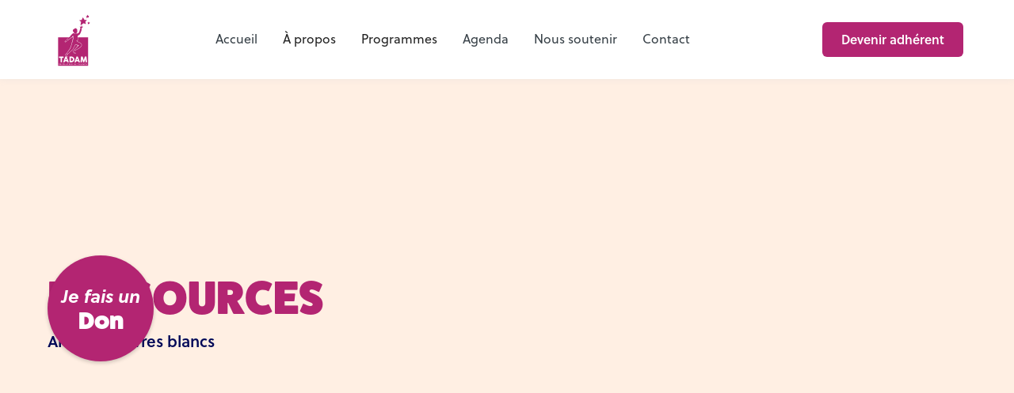

--- FILE ---
content_type: text/html
request_url: https://www.tadam-asso.org/ressources
body_size: 24188
content:
<!DOCTYPE html><!-- Last Published: Thu Oct 30 2025 10:22:18 GMT+0000 (Coordinated Universal Time) --><html data-wf-domain="www.tadam-asso.org" data-wf-page="63b54f732106473cf8d51594" data-wf-site="632d9d07836afb4242384640" lang="fr"><head><meta charset="utf-8"/><title>Actualités et ressources de l&#x27;association TADAM</title><meta content="Découvrez les coulisses de l&#x27;association TADAM" name="description"/><meta content="Actualités et ressources de l&#x27;association TADAM" property="og:title"/><meta content="Découvrez les coulisses de l&#x27;association TADAM" property="og:description"/><meta content="Actualités et ressources de l&#x27;association TADAM" property="twitter:title"/><meta content="Découvrez les coulisses de l&#x27;association TADAM" property="twitter:description"/><meta property="og:type" content="website"/><meta content="summary_large_image" name="twitter:card"/><meta content="width=device-width, initial-scale=1" name="viewport"/><link href="https://cdn.prod.website-files.com/632d9d07836afb4242384640/css/tadam-b95528.shared.8b564d9da.min.css" rel="stylesheet" type="text/css"/><style>@media (min-width:992px) {html.w-mod-js:not(.w-mod-ix) [data-w-id="c42281f3-9c59-534f-848e-bc028026adfd"] {opacity:0;}}</style><link href="https://fonts.googleapis.com" rel="preconnect"/><link href="https://fonts.gstatic.com" rel="preconnect" crossorigin="anonymous"/><script src="https://ajax.googleapis.com/ajax/libs/webfont/1.6.26/webfont.js" type="text/javascript"></script><script type="text/javascript">WebFont.load({  google: {    families: ["Work Sans:regular,500,600,700"]  }});</script><script src="https://use.typekit.net/jhe8qap.js" type="text/javascript"></script><script type="text/javascript">try{Typekit.load();}catch(e){}</script><script type="text/javascript">!function(o,c){var n=c.documentElement,t=" w-mod-";n.className+=t+"js",("ontouchstart"in o||o.DocumentTouch&&c instanceof DocumentTouch)&&(n.className+=t+"touch")}(window,document);</script><link href="https://cdn.prod.website-files.com/632d9d07836afb4242384640/633c0e3c988be2cd09a3ae75_stars.png" rel="shortcut icon" type="image/x-icon"/><link href="https://cdn.prod.website-files.com/632d9d07836afb4242384640/633c0c3635c12e3dd5ab6613_256.png" rel="apple-touch-icon"/><link href="tadam-asso.org/ressources" rel="canonical"/><script src="https://www.google.com/recaptcha/api.js" type="text/javascript"></script><!-- Google Tag Manager --> 
<script>(function(w,d,s,l,i){w[l]=w[l]||[];w[l].push({'gtm.start': new Date().getTime(),event:'gtm.js'});var f=d.getElementsByTagName(s)[0], j=d.createElement(s),dl=l!='dataLayer'?'&l='+l:'';j.async=true;j.src= 'https://www.googletagmanager.com/gtm.js?id='+i+dl;f.parentNode.insertBefore(j,f); })(window,document,'script','dataLayer','GTM-MR33CSS');</script> 
<!-- End Google Tag Manager --><!-- [Attributes by Finsweet] CMS Slider -->
<script async src="https://cdn.jsdelivr.net/npm/@finsweet/attributes-cmsslider@1/cmsslider.js"></script>

<!-- [Attributes by Finsweet] CMS Load -->
<script async src="https://cdn.jsdelivr.net/npm/@finsweet/attributes-cmsload@1/cmsload.js"></script></head><body><div class="page-wrapper"><div data-animation="default" class="navbar w-nav" data-easing2="ease" fs-scrolldisable-element="smart-nav" data-easing="ease" data-collapse="medium" data-w-id="3d67f59c-7aa4-f2da-b61a-826aa95da7e1" role="banner" data-duration="400"><div class="gtm w-embed w-iframe"><!-- Google Tag Manager (noscript) --> <noscript><iframe src="https://www.googletagmanager.com/ns.html?id=GTM-MR33CSS" height="0" width="0" style="display:none;visibility:hidden"></iframe></noscript> <!-- End Google Tag Manager (noscript) --></div><nav class="navbar_container"><a href="/" class="navbar_logo-link w-nav-brand"><img src="https://cdn.prod.website-files.com/632d9d07836afb4242384640/6332f5dd05da3beb3c260f2f_LOGO_TADAM-675C.svg" loading="lazy" alt="" class="navbar2_logo"/></a><nav role="navigation" class="navbar_menu w-nav-menu"><div class="navbar_menu-layout"><a href="/" class="navbar_link w-nav-link">Accueil</a><div data-hover="false" data-delay="0" class="dropdown w-dropdown"><div class="dropdown-toggle w-dropdown-toggle"><div class="navbar_link">À propos</div><div class="icon-2 w-icon-dropdown-toggle"></div></div><nav class="dropdown-list w-dropdown-list"><a href="/qui-sommes-nous" class="navbar_link-sub w-dropdown-link">Qui sommes nous?</a><a href="/la-methode-tadam" class="navbar_link-sub w-dropdown-link">La méthode TADAM</a></nav></div><div data-hover="false" data-delay="0" class="dropdown w-dropdown"><div class="dropdown-toggle w-dropdown-toggle"><div class="navbar_link dropdown">Programmes</div><div class="icon-2 w-icon-dropdown-toggle"></div></div><nav class="dropdown-list w-dropdown-list"><a href="/programmes-nos-programmes-jeunes" class="navbar_link-sub w-dropdown-link">Séjours jeunes</a><a href="/programmes-devenir-revelateur-de-talents" class="navbar_link-sub w-dropdown-link">Formation professionelle</a><a href="/programmes-ateliers-en-etablissements-scolaires" class="navbar_link-sub w-dropdown-link">Ateliers en établissements</a></nav></div><a href="/sinscrire" class="navbar_link w-nav-link">Agenda</a><a href="https://www.helloasso.com/associations/tadam/formulaires/1" target="_blank" class="navbar_link w-nav-link">Nous soutenir</a><a href="/contact" class="navbar_link w-nav-link">Contact</a><a href="https://www.helloasso.com/associations/tadam/adhesions/adhesion-a-l-association-2023-2024" class="navbar_bouton-adherent_mobile">Devenir adhérent</a></div></nav><div id="w-node-_3d67f59c-7aa4-f2da-b61a-826aa95da7f2-a95da7e1" class="navbar_button-wrapper"><a href="https://www.helloasso.com/associations/tadam/adhesions/adhesion-a-l-association-2023-2024" class="navbar_bouton-adherent">Devenir adhérent</a></div><div class="menu-button w-nav-button"><div class="icon w-icon-nav-menu"></div></div></nav><div class="global-styles w-embed"><style>

/* Make text look crisper and more legible in all browsers */
body {
  -webkit-font-smoothing: antialiased;
  -moz-osx-font-smoothing: grayscale;
  font-smoothing: antialiased;
  text-rendering: optimizeLegibility;
}

/* Focus state style for keyboard navigation for the focusable elements */
*[tabindex]:focus-visible,
  input[type="file"]:focus-visible {
   outline: 0.125rem solid #4d65ff;
   outline-offset: 0.125rem;
}

/* Get rid of top margin on first element in any rich text element */
.w-richtext > :not(div):first-child, .w-richtext > div:first-child > :first-child {
  margin-top: 0 !important;
}

/* Get rid of bottom margin on last element in any rich text element */
.w-richtext>:last-child, .w-richtext ol li:last-child, .w-richtext ul li:last-child {
	margin-bottom: 0 !important;
}

/* Prevent all click and hover interaction with an element */
.pointer-events-off {
	pointer-events: none;
}

/* Enables all click and hover interaction with an element */
.pointer-events-on {
  pointer-events: auto;
}

/* Create a class of .div-square which maintains a 1:1 dimension of a div */
.div-square::after {
	content: "";
	display: block;
	padding-bottom: 100%;
}

/* Make sure containers never lose their center alignment */
.container-medium,.container-small, .container-large {
	margin-right: auto !important;
  margin-left: auto !important;
}

/* 
Make the following elements inherit typography styles from the parent and not have hardcoded values. 
Important: You will not be able to style for example "All Links" in Designer with this CSS applied.
Uncomment this CSS to use it in the project. Leave this message for future hand-off.
*/


.navbar_link {
  color: inherit;
  text-decoration: inherit;
  font-size: inherit;
}


/* Apply "..." after 3 lines of text */
.text-style-3lines {
	display: -webkit-box;
	overflow: hidden;
	-webkit-line-clamp: 3;
	-webkit-box-orient: vertical;
}

/* Apply "..." after 2 lines of text */
.text-style-2lines {
	display: -webkit-box;
	overflow: hidden;
	-webkit-line-clamp: 2;
	-webkit-box-orient: vertical;
}

/* Adds inline flex display */
.display-inlineflex {
  display: inline-flex;
}

/* These classes are never overwritten */
.hide {
  display: none !important;
}

@media screen and (max-width: 991px), 
  @media screen and (max-width: 767px), 
  @media screen and (max-width: 479px){
    .hide, .hide-tablet{
      display: none !important;
    }
  }
  @media screen and (max-width: 767px)
    .hide-mobile-landscape{
      display: none !important;
    }
  }
  @media screen and (max-width: 479px)
    .hide-mobile{
      display: none !important;
    }
  }
 
.margin-0 {
  margin: 0rem !important;
}
  
.padding-0 {
  padding: 0rem !important;
}

.spacing-clean {
padding: 0rem !important;
margin: 0rem !important;
}

.margin-top {
  margin-right: 0rem !important;
  margin-bottom: 0rem !important;
  margin-left: 0rem !important;
}

.padding-top {
  padding-right: 0rem !important;
  padding-bottom: 0rem !important;
  padding-left: 0rem !important;
}
  
.margin-right {
  margin-top: 0rem !important;
  margin-bottom: 0rem !important;
  margin-left: 0rem !important;
}

.padding-right {
  padding-top: 0rem !important;
  padding-bottom: 0rem !important;
  padding-left: 0rem !important;
}

.margin-bottom {
  margin-top: 0rem !important;
  margin-right: 0rem !important;
  margin-left: 0rem !important;
}

.padding-bottom {
  padding-top: 0rem !important;
  padding-right: 0rem !important;
  padding-left: 0rem !important;
}

.margin-left {
  margin-top: 0rem !important;
  margin-right: 0rem !important;
  margin-bottom: 0rem !important;
}
  
.padding-left {
  padding-top: 0rem !important;
  padding-right: 0rem !important;
  padding-bottom: 0rem !important;
}
  
.margin-horizontal {
  margin-top: 0rem !important;
  margin-bottom: 0rem !important;
}

.padding-horizontal {
  padding-top: 0rem !important;
  padding-bottom: 0rem !important;
}

.margin-vertical {
  margin-right: 0rem !important;
  margin-left: 0rem !important;
}
  
.padding-vertical {
  padding-right: 0rem !important;
  padding-left: 0rem !important;
}

</style></div></div><main class="main-wrapper overflow-hidden"><section class="section_hero"><div class="flex-hz space-between container-large center mobile"><div class="wrapper v-centered"><div class="h1-wrapper"><h1 class="text-color-violet text-size-58">Ressources</h1></div><p class="section-subtitle text-align-left">Articles et livres blancs</p></div><div data-w-id="c42281f3-9c59-534f-848e-bc028026adfd" class="img-wrapper"><img src="https://cdn.prod.website-files.com/632d9d07836afb4242384640/63b57cfe7e2c7079b1022cd8_image00053%201%20(1)%20(1).png" loading="lazy" sizes="(max-width: 479px) 100vw, 356.5833435058594px" srcset="https://cdn.prod.website-files.com/632d9d07836afb4242384640/63b57cfe7e2c7079b1022cd8_image00053%201%20(1)%20(1)-p-500.png 500w, https://cdn.prod.website-files.com/632d9d07836afb4242384640/63b57cfe7e2c7079b1022cd8_image00053%201%20(1)%20(1).png 833w" alt="" class="ressources-img"/><img src="https://cdn.prod.website-files.com/632d9d07836afb4242384640/63ab1851fdf77fb0c86bbbb4_image00014%201%20(1).png" loading="lazy" sizes="(max-width: 767px) 87vw, (max-width: 991px) 80vw, 50vw" srcset="https://cdn.prod.website-files.com/632d9d07836afb4242384640/63ab1851fdf77fb0c86bbbb4_image00014%201%20(1)-p-500.png 500w, https://cdn.prod.website-files.com/632d9d07836afb4242384640/63ab1851fdf77fb0c86bbbb4_image00014%201%20(1)-p-800.png 800w, https://cdn.prod.website-files.com/632d9d07836afb4242384640/63ab1851fdf77fb0c86bbbb4_image00014%201%20(1)-p-1080.png 1080w, https://cdn.prod.website-files.com/632d9d07836afb4242384640/63ab1851fdf77fb0c86bbbb4_image00014%201%20(1).png 1238w" alt="" class="ressources-img-r"/></div><a href="https://www.helloasso.com/associations/tadam/formulaires/1" target="_blank" class="button-don w-inline-block"><div class="button-donation-text">Je fais un</div><div class="button-don_text heading-style-h3">Don</div></a></div></section><div class="section-agenda"><div class="filter-wrapper background-color-violet fs-hide"><div class="form-block w-form"><form id="email-form-2" name="email-form-2" data-name="Email Form 2" method="get" class="agenda-form" data-wf-page-id="63b54f732106473cf8d51594" data-wf-element-id="ff46c6d1-3875-861c-b3c4-bda0ada35636" data-turnstile-sitekey="0x4AAAAAAAQTptj2So4dx43e"><select id="Agenda-filter-public" name="Agenda-filter-public" data-name="Agenda-filter-public" class="agenda-filter-select w-select"><option value="">Filtrer par public</option><option value="Ados">Ados</option><option value="Écoles">Écoles</option><option value="Enseignants">Enseignants</option></select><select id="Agenda-Filter-lieux" name="Agenda-Filter-lieux" data-name="Agenda-Filter-lieux" class="agenda-filter-select display-none w-select"><option value="">Filtrer par lieu</option><option value="Paris">Paris</option><option value="Les-Granges-le-Roi">Les-Granges-le-Roi</option></select></form><div class="transparent w-form-done"></div><div class="w-form-fail"></div></div></div><div class="container-large"><div class="w-dyn-list"><div fs-cmsload-mode="load-under" fs-cmsload-element="list" role="list" class="actus-cl w-dyn-items"><div role="listitem" class="actus-cl-item w-dyn-item"><a href="/actualites/lucas-ancien-jeune-participant-maintenant-revelateur-de-talents" class="news-card w-inline-block"><div class="news-card-block"><img src="" loading="lazy" alt="" class="actus-image w-dyn-bind-empty"/><div class="news-date">December 9, 2024</div><div class="news-title">Lucas, ancien jeune participant, maintenant Révélateur de Talents ! </div></div></a><div class="flex-hz w-dyn-list"><div role="list" class="flex-hz wrap gap w-dyn-items"><div role="listitem" class="flex-hz w-dyn-item"><div class="actus-tag"><div class="actus_tag-txt">Impact positif</div></div></div><div role="listitem" class="flex-hz w-dyn-item"><div class="actus-tag"><div class="actus_tag-txt">Témoignage</div></div></div><div role="listitem" class="flex-hz w-dyn-item"><div class="actus-tag"><div class="actus_tag-txt">Interview</div></div></div></div></div></div><div role="listitem" class="actus-cl-item w-dyn-item"><a href="/actualites/notre-ambition-pour-2025" class="news-card w-inline-block"><div class="news-card-block"><img src="https://cdn.prod.website-files.com/633554d4b569cf08280c33b2/6756badcbfe40cb12bd6f4ea_Nos%20ateliers%20transforment%20des%20vies%20!%20%E2%9C%A8%20_.png" loading="lazy" alt="" class="actus-image"/><div class="news-date">December 9, 2024</div><div class="news-title">Nos ateliers transforment des vies ✨</div></div></a><div class="flex-hz w-dyn-list"><div role="list" class="flex-hz wrap gap w-dyn-items"><div role="listitem" class="flex-hz w-dyn-item"><div class="actus-tag"><div class="actus_tag-txt">Campagne de dons</div></div></div><div role="listitem" class="flex-hz w-dyn-item"><div class="actus-tag"><div class="actus_tag-txt">Impact positif</div></div></div><div role="listitem" class="flex-hz w-dyn-item"><div class="actus-tag"><div class="actus_tag-txt">Décrochage</div></div></div><div role="listitem" class="flex-hz w-dyn-item"><div class="actus-tag"><div class="actus_tag-txt">S&#x27;engager pour la jeunesse</div></div></div></div></div></div><div role="listitem" class="actus-cl-item w-dyn-item"><a href="/actualites/une-nouvelle-instance-au-service-de-la-qualite-le-comite-pedagogique" class="news-card w-inline-block"><div class="news-card-block"><img src="https://cdn.prod.website-files.com/633554d4b569cf08280c33b2/6756b2b471f527d5dc646a9a_comit%C3%A9%20p%C3%A9dagogique.png" loading="lazy" alt="" sizes="(max-width: 479px) 70vw, (max-width: 991px) 38vw, 27vw" srcset="https://cdn.prod.website-files.com/633554d4b569cf08280c33b2/6756b2b471f527d5dc646a9a_comit%C3%A9%20p%C3%A9dagogique-p-500.png 500w, https://cdn.prod.website-files.com/633554d4b569cf08280c33b2/6756b2b471f527d5dc646a9a_comit%C3%A9%20p%C3%A9dagogique-p-800.png 800w, https://cdn.prod.website-files.com/633554d4b569cf08280c33b2/6756b2b471f527d5dc646a9a_comit%C3%A9%20p%C3%A9dagogique-p-1080.png 1080w, https://cdn.prod.website-files.com/633554d4b569cf08280c33b2/6756b2b471f527d5dc646a9a_comit%C3%A9%20p%C3%A9dagogique.png 1206w" class="actus-image"/><div class="news-date">December 9, 2024</div><div class="news-title">Une nouvelle instance au service de la qualité : le comité pédagogique</div></div></a><div class="flex-hz w-dyn-list"><div role="list" class="flex-hz wrap gap w-dyn-items"><div role="listitem" class="flex-hz w-dyn-item"><div class="actus-tag"><div class="actus_tag-txt">Impact positif</div></div></div><div role="listitem" class="flex-hz w-dyn-item"><div class="actus-tag"><div class="actus_tag-txt">Orientation</div></div></div><div role="listitem" class="flex-hz w-dyn-item"><div class="actus-tag"><div class="actus_tag-txt">Décrochage</div></div></div><div role="listitem" class="flex-hz w-dyn-item"><div class="actus-tag"><div class="actus_tag-txt">Regard positif</div></div></div><div role="listitem" class="flex-hz w-dyn-item"><div class="actus-tag"><div class="actus_tag-txt">S&#x27;engager pour la jeunesse</div></div></div></div></div></div><div role="listitem" class="actus-cl-item w-dyn-item"><a href="/actualites/bye-bye-2024" class="news-card w-inline-block"><div class="news-card-block"><img src="https://cdn.prod.website-files.com/633554d4b569cf08280c33b2/6756b3b83d8c72d8ab71033f_M.%20Deraismes%20MA%20DEC%202024.jpg" loading="lazy" alt="" sizes="(max-width: 479px) 70vw, (max-width: 991px) 38vw, 27vw" srcset="https://cdn.prod.website-files.com/633554d4b569cf08280c33b2/6756b3b83d8c72d8ab71033f_M.%20Deraismes%20MA%20DEC%202024-p-500.jpg 500w, https://cdn.prod.website-files.com/633554d4b569cf08280c33b2/6756b3b83d8c72d8ab71033f_M.%20Deraismes%20MA%20DEC%202024-p-800.jpg 800w, https://cdn.prod.website-files.com/633554d4b569cf08280c33b2/6756b3b83d8c72d8ab71033f_M.%20Deraismes%20MA%20DEC%202024-p-1080.jpg 1080w, https://cdn.prod.website-files.com/633554d4b569cf08280c33b2/6756b3b83d8c72d8ab71033f_M.%20Deraismes%20MA%20DEC%202024-p-1600.jpg 1600w, https://cdn.prod.website-files.com/633554d4b569cf08280c33b2/6756b3b83d8c72d8ab71033f_M.%20Deraismes%20MA%20DEC%202024-p-2000.jpg 2000w, https://cdn.prod.website-files.com/633554d4b569cf08280c33b2/6756b3b83d8c72d8ab71033f_M.%20Deraismes%20MA%20DEC%202024-p-2600.jpg 2600w, https://cdn.prod.website-files.com/633554d4b569cf08280c33b2/6756b3b83d8c72d8ab71033f_M.%20Deraismes%20MA%20DEC%202024-p-3200.jpg 3200w, https://cdn.prod.website-files.com/633554d4b569cf08280c33b2/6756b3b83d8c72d8ab71033f_M.%20Deraismes%20MA%20DEC%202024.jpg 4080w" class="actus-image"/><div class="news-date">December 9, 2024</div><div class="news-title">Bye-Bye 2024 👋</div></div></a><div class="flex-hz w-dyn-list"><div role="list" class="flex-hz wrap gap w-dyn-items"><div role="listitem" class="flex-hz w-dyn-item"><div class="actus-tag"><div class="actus_tag-txt">Etablissement scolaire</div></div></div><div role="listitem" class="flex-hz w-dyn-item"><div class="actus-tag"><div class="actus_tag-txt">Impact positif</div></div></div><div role="listitem" class="flex-hz w-dyn-item"><div class="actus-tag"><div class="actus_tag-txt">S&#x27;engager pour la jeunesse</div></div></div></div></div></div><div role="listitem" class="actus-cl-item w-dyn-item"><a href="/actualites/je-nai-jamais-ressenti-quelque-chose-de-plus-utile-que-cette-connexion-avec-ces-jeunes" class="news-card w-inline-block"><div class="news-card-block"><img src="https://cdn.prod.website-files.com/633554d4b569cf08280c33b2/674ece011d327aba634836cc_Youcef%20Ghanem%203.jpg" loading="lazy" alt="" sizes="(max-width: 479px) 70vw, (max-width: 991px) 38vw, 27vw" srcset="https://cdn.prod.website-files.com/633554d4b569cf08280c33b2/674ece011d327aba634836cc_Youcef%20Ghanem%203-p-500.jpg 500w, https://cdn.prod.website-files.com/633554d4b569cf08280c33b2/674ece011d327aba634836cc_Youcef%20Ghanem%203-p-800.jpg 800w, https://cdn.prod.website-files.com/633554d4b569cf08280c33b2/674ece011d327aba634836cc_Youcef%20Ghanem%203-p-1080.jpg 1080w, https://cdn.prod.website-files.com/633554d4b569cf08280c33b2/674ece011d327aba634836cc_Youcef%20Ghanem%203-p-1600.jpg 1600w, https://cdn.prod.website-files.com/633554d4b569cf08280c33b2/674ece011d327aba634836cc_Youcef%20Ghanem%203-p-2000.jpg 2000w, https://cdn.prod.website-files.com/633554d4b569cf08280c33b2/674ece011d327aba634836cc_Youcef%20Ghanem%203-p-2600.jpg 2600w, https://cdn.prod.website-files.com/633554d4b569cf08280c33b2/674ece011d327aba634836cc_Youcef%20Ghanem%203.jpg 3072w" class="actus-image"/><div class="news-date">December 4, 2024</div><div class="news-title">&quot;Je n’ai jamais ressenti quelque chose de plus utile que cette connexion avec ces jeunes&quot;</div></div></a><div class="flex-hz w-dyn-list"><div role="list" class="flex-hz wrap gap w-dyn-items"><div role="listitem" class="flex-hz w-dyn-item"><div class="actus-tag"><div class="actus_tag-txt">Campagne de dons</div></div></div><div role="listitem" class="flex-hz w-dyn-item"><div class="actus-tag"><div class="actus_tag-txt">Témoignage</div></div></div></div></div></div><div role="listitem" class="actus-cl-item w-dyn-item"><a href="/actualites/telechargez-notre-livre-blanc-et-decouvrez-notre-methode-pour-reveler-le-potentiel-des-jeunes" class="news-card w-inline-block"><div class="news-card-block"><img src="https://cdn.prod.website-files.com/633554d4b569cf08280c33b2/669a67264da459baa69e5a2d_livre%20blanc%20TADAM%20premiere%20page.png" loading="lazy" alt="" sizes="(max-width: 479px) 70vw, (max-width: 991px) 38vw, 27vw" srcset="https://cdn.prod.website-files.com/633554d4b569cf08280c33b2/669a67264da459baa69e5a2d_livre%20blanc%20TADAM%20premiere%20page-p-500.png 500w, https://cdn.prod.website-files.com/633554d4b569cf08280c33b2/669a67264da459baa69e5a2d_livre%20blanc%20TADAM%20premiere%20page-p-800.png 800w, https://cdn.prod.website-files.com/633554d4b569cf08280c33b2/669a67264da459baa69e5a2d_livre%20blanc%20TADAM%20premiere%20page.png 871w" class="actus-image"/><div class="news-date">July 19, 2024</div><div class="news-title">Téléchargez notre livre blanc et découvrez notre méthode pour révéler le potentiel des jeunes</div></div></a><div class="flex-hz w-dyn-list"><div role="list" class="flex-hz wrap gap w-dyn-items"><div role="listitem" class="flex-hz w-dyn-item"><div class="actus-tag"><div class="actus_tag-txt">Développement personnel</div></div></div><div role="listitem" class="flex-hz w-dyn-item"><div class="actus-tag"><div class="actus_tag-txt">Impact positif</div></div></div><div role="listitem" class="flex-hz w-dyn-item"><div class="actus-tag"><div class="actus_tag-txt">Ressources</div></div></div></div></div></div><div role="listitem" class="actus-cl-item w-dyn-item"><a href="/actualites/la-fondation-bettencourt-schueller-devient-mecene-de-lassociation-tadam" class="news-card w-inline-block"><div class="news-card-block"><img src="https://cdn.prod.website-files.com/633554d4b569cf08280c33b2/665f1dd3ec31e764d7cbe56d_logo_fbs_mention_frup_-letsignit.jpg" loading="lazy" alt="" sizes="(max-width: 479px) 70vw, (max-width: 991px) 38vw, 27vw" srcset="https://cdn.prod.website-files.com/633554d4b569cf08280c33b2/665f1dd3ec31e764d7cbe56d_logo_fbs_mention_frup_-letsignit-p-500.jpg 500w, https://cdn.prod.website-files.com/633554d4b569cf08280c33b2/665f1dd3ec31e764d7cbe56d_logo_fbs_mention_frup_-letsignit-p-800.jpg 800w, https://cdn.prod.website-files.com/633554d4b569cf08280c33b2/665f1dd3ec31e764d7cbe56d_logo_fbs_mention_frup_-letsignit-p-1080.jpg 1080w, https://cdn.prod.website-files.com/633554d4b569cf08280c33b2/665f1dd3ec31e764d7cbe56d_logo_fbs_mention_frup_-letsignit.jpg 1200w" class="actus-image"/><div class="news-date">June 4, 2024</div><div class="news-title">La Fondation Bettencourt Schueller devient mécène de l’association TADAM </div></div></a><div class="flex-hz w-dyn-list"><div role="list" class="flex-hz wrap gap w-dyn-items"><div role="listitem" class="flex-hz w-dyn-item"><div class="actus-tag"><div class="actus_tag-txt">Impact positif</div></div></div><div role="listitem" class="flex-hz w-dyn-item"><div class="actus-tag"><div class="actus_tag-txt">S&#x27;engager pour la jeunesse</div></div></div></div></div></div><div role="listitem" class="actus-cl-item w-dyn-item"><a href="/actualites/lassociation-tadam-recherche-un-e-charge-e-de-communication-en-alternance" class="news-card w-inline-block"><div class="news-card-block"><img src="https://cdn.prod.website-files.com/633554d4b569cf08280c33b2/65c11ade8ba6eb6570d9308a_Offre%20alternance%20TADAM.png" loading="lazy" alt="" sizes="(max-width: 479px) 70vw, (max-width: 991px) 38vw, 27vw" srcset="https://cdn.prod.website-files.com/633554d4b569cf08280c33b2/65c11ade8ba6eb6570d9308a_Offre%20alternance%20TADAM-p-500.png 500w, https://cdn.prod.website-files.com/633554d4b569cf08280c33b2/65c11ade8ba6eb6570d9308a_Offre%20alternance%20TADAM-p-800.png 800w, https://cdn.prod.website-files.com/633554d4b569cf08280c33b2/65c11ade8ba6eb6570d9308a_Offre%20alternance%20TADAM-p-1080.png 1080w, https://cdn.prod.website-files.com/633554d4b569cf08280c33b2/65c11ade8ba6eb6570d9308a_Offre%20alternance%20TADAM.png 1414w" class="actus-image"/><div class="news-date">February 8, 2024</div><div class="news-title">L&#x27;Association TADAM recherche un·e chargé·e de communication en alternance</div></div></a><div class="flex-hz w-dyn-list"><div role="list" class="flex-hz wrap gap w-dyn-items"><div role="listitem" class="flex-hz w-dyn-item"><div class="actus-tag"><div class="actus_tag-txt">Candidature</div></div></div><div role="listitem" class="flex-hz w-dyn-item"><div class="actus-tag"><div class="actus_tag-txt">Alternance</div></div></div></div></div></div><div role="listitem" class="actus-cl-item w-dyn-item"><a href="/actualites/une-participante-tadam-partage-son-experience-dans-le-podcast-azimut" class="news-card w-inline-block"><div class="news-card-block"><img src="https://cdn.prod.website-files.com/633554d4b569cf08280c33b2/65b77551b7a5a5ee06de13d2_Charlotte.jpeg" loading="lazy" alt="" sizes="(max-width: 479px) 70vw, (max-width: 991px) 38vw, 27vw" srcset="https://cdn.prod.website-files.com/633554d4b569cf08280c33b2/65b77551b7a5a5ee06de13d2_Charlotte-p-500.jpeg 500w, https://cdn.prod.website-files.com/633554d4b569cf08280c33b2/65b77551b7a5a5ee06de13d2_Charlotte-p-800.jpeg 800w, https://cdn.prod.website-files.com/633554d4b569cf08280c33b2/65b77551b7a5a5ee06de13d2_Charlotte-p-1080.jpeg 1080w, https://cdn.prod.website-files.com/633554d4b569cf08280c33b2/65b77551b7a5a5ee06de13d2_Charlotte.jpeg 1600w" class="actus-image"/><div class="news-date">January 29, 2024</div><div class="news-title">Une participante TADAM partage son expérience dans le podcast AZIMUT</div></div></a><div class="flex-hz w-dyn-list"><div role="list" class="flex-hz wrap gap w-dyn-items"><div role="listitem" class="flex-hz w-dyn-item"><div class="actus-tag"><div class="actus_tag-txt">Interview</div></div></div><div role="listitem" class="flex-hz w-dyn-item"><div class="actus-tag"><div class="actus_tag-txt">Témoignage</div></div></div><div role="listitem" class="flex-hz w-dyn-item"><div class="actus-tag"><div class="actus_tag-txt">Orientation</div></div></div></div></div></div><div role="listitem" class="actus-cl-item w-dyn-item"><a href="/actualites/decouvrez-le-portrait-de-cassandra-quin-5-ans-apres-sa-participation-au-sejour-revient-sur-son-experience-avec-tadam" class="news-card w-inline-block"><div class="news-card-block"><img src="https://cdn.prod.website-files.com/633554d4b569cf08280c33b2/658432691dd3c3e45358bbe5_Publications%20et%20portraits.png" loading="lazy" alt="" sizes="(max-width: 479px) 70vw, (max-width: 991px) 38vw, 27vw" srcset="https://cdn.prod.website-files.com/633554d4b569cf08280c33b2/658432691dd3c3e45358bbe5_Publications%20et%20portraits-p-500.png 500w, https://cdn.prod.website-files.com/633554d4b569cf08280c33b2/658432691dd3c3e45358bbe5_Publications%20et%20portraits-p-800.png 800w, https://cdn.prod.website-files.com/633554d4b569cf08280c33b2/658432691dd3c3e45358bbe5_Publications%20et%20portraits.png 1080w" class="actus-image"/><div class="news-date">December 21, 2023</div><div class="news-title">Découvrez le portrait de Cassandra qui, 5 ans après revient sur son expérience avec TADAM </div></div></a><div class="flex-hz w-dyn-list"><div role="list" class="flex-hz wrap gap w-dyn-items"><div role="listitem" class="flex-hz w-dyn-item"><div class="actus-tag"><div class="actus_tag-txt">Témoignage</div></div></div><div role="listitem" class="flex-hz w-dyn-item"><div class="actus-tag"><div class="actus_tag-txt">Développement personnel</div></div></div><div role="listitem" class="flex-hz w-dyn-item"><div class="actus-tag"><div class="actus_tag-txt">Regard positif</div></div></div></div></div></div><div role="listitem" class="actus-cl-item w-dyn-item"><a href="/actualites/leffet-pygmalion-crois-en-moi-pour-maider-a-reussir" class="news-card w-inline-block"><div class="news-card-block"><img src="https://cdn.prod.website-files.com/633554d4b569cf08280c33b2/65699a5b18853484eef5839e_Bleu%20Dynamique%20Fitness%20YouTube%20Miniature-5.png" loading="lazy" alt="" sizes="(max-width: 479px) 70vw, (max-width: 991px) 38vw, 27vw" srcset="https://cdn.prod.website-files.com/633554d4b569cf08280c33b2/65699a5b18853484eef5839e_Bleu%20Dynamique%20Fitness%20YouTube%20Miniature-5-p-500.png 500w, https://cdn.prod.website-files.com/633554d4b569cf08280c33b2/65699a5b18853484eef5839e_Bleu%20Dynamique%20Fitness%20YouTube%20Miniature-5-p-800.png 800w, https://cdn.prod.website-files.com/633554d4b569cf08280c33b2/65699a5b18853484eef5839e_Bleu%20Dynamique%20Fitness%20YouTube%20Miniature-5-p-1080.png 1080w, https://cdn.prod.website-files.com/633554d4b569cf08280c33b2/65699a5b18853484eef5839e_Bleu%20Dynamique%20Fitness%20YouTube%20Miniature-5.png 1280w" class="actus-image"/><div class="news-date">November 23, 2023</div><div class="news-title">L&#x27;effet Pygmalion : &quot;crois en moi pour m&#x27;aider à réussir&quot;</div></div></a><div class="flex-hz w-dyn-list"><div role="list" class="flex-hz wrap gap w-dyn-items"><div role="listitem" class="flex-hz w-dyn-item"><div class="actus-tag"><div class="actus_tag-txt">Développement personnel</div></div></div><div role="listitem" class="flex-hz w-dyn-item"><div class="actus-tag"><div class="actus_tag-txt">Impact positif</div></div></div><div role="listitem" class="flex-hz w-dyn-item"><div class="actus-tag"><div class="actus_tag-txt">Regard positif</div></div></div></div></div></div><div role="listitem" class="actus-cl-item w-dyn-item"><a href="/actualites/4-facons-de-soutenir-le-projet-de-lassociation-tadam" class="news-card w-inline-block"><div class="news-card-block"><img src="https://cdn.prod.website-files.com/633554d4b569cf08280c33b2/654e348f0656fe29bafa1323_SignatureMail_CampagneDons.png" loading="lazy" alt="" sizes="(max-width: 479px) 70vw, (max-width: 991px) 38vw, 27vw" srcset="https://cdn.prod.website-files.com/633554d4b569cf08280c33b2/654e348f0656fe29bafa1323_SignatureMail_CampagneDons-p-500.png 500w, https://cdn.prod.website-files.com/633554d4b569cf08280c33b2/654e348f0656fe29bafa1323_SignatureMail_CampagneDons-p-800.png 800w, https://cdn.prod.website-files.com/633554d4b569cf08280c33b2/654e348f0656fe29bafa1323_SignatureMail_CampagneDons-p-1080.png 1080w, https://cdn.prod.website-files.com/633554d4b569cf08280c33b2/654e348f0656fe29bafa1323_SignatureMail_CampagneDons-p-1600.png 1600w, https://cdn.prod.website-files.com/633554d4b569cf08280c33b2/654e348f0656fe29bafa1323_SignatureMail_CampagneDons.png 1806w" class="actus-image"/><div class="news-date">November 10, 2023</div><div class="news-title">4 façons de soutenir le projet de l&#x27;association TADAM</div></div></a><div class="flex-hz w-dyn-list"><div role="list" class="flex-hz wrap gap w-dyn-items"><div role="listitem" class="flex-hz w-dyn-item"><div class="actus-tag"><div class="actus_tag-txt">10 ans</div></div></div><div role="listitem" class="flex-hz w-dyn-item"><div class="actus-tag"><div class="actus_tag-txt">Impact positif</div></div></div><div role="listitem" class="flex-hz w-dyn-item"><div class="actus-tag"><div class="actus_tag-txt">S&#x27;engager pour la jeunesse</div></div></div><div role="listitem" class="flex-hz w-dyn-item"><div class="actus-tag"><div class="actus_tag-txt">Campagne de dons</div></div></div></div></div></div><div role="listitem" class="actus-cl-item w-dyn-item"><a href="/actualites/decouvrez-lhistoire-de-lucas-ancien-jeune-participant-qui-se-forme-a-tadam" class="news-card w-inline-block"><div class="news-card-block"><img src="https://cdn.prod.website-files.com/633554d4b569cf08280c33b2/652d133c547fe6c88422ea97_Capture%20d%E2%80%99e%CC%81cran%202023-10-11%20a%CC%80%2012.32.57.png" loading="lazy" alt="" sizes="(max-width: 479px) 70vw, (max-width: 991px) 38vw, 27vw" srcset="https://cdn.prod.website-files.com/633554d4b569cf08280c33b2/652d133c547fe6c88422ea97_Capture%20d%E2%80%99e%CC%81cran%202023-10-11%20a%CC%80%2012.32.57-p-500.png 500w, https://cdn.prod.website-files.com/633554d4b569cf08280c33b2/652d133c547fe6c88422ea97_Capture%20d%E2%80%99e%CC%81cran%202023-10-11%20a%CC%80%2012.32.57-p-800.png 800w, https://cdn.prod.website-files.com/633554d4b569cf08280c33b2/652d133c547fe6c88422ea97_Capture%20d%E2%80%99e%CC%81cran%202023-10-11%20a%CC%80%2012.32.57.png 914w" class="actus-image"/><div class="news-date">October 16, 2023</div><div class="news-title">Découvrez l&#x27;histoire de Lucas : ancien jeune participant qui se forme à TADAM</div></div></a><div class="flex-hz w-dyn-list"><div role="list" class="flex-hz wrap gap w-dyn-items"><div role="listitem" class="flex-hz w-dyn-item"><div class="actus-tag"><div class="actus_tag-txt">10 ans</div></div></div><div role="listitem" class="flex-hz w-dyn-item"><div class="actus-tag"><div class="actus_tag-txt">Impact positif</div></div></div><div role="listitem" class="flex-hz w-dyn-item"><div class="actus-tag"><div class="actus_tag-txt">Interview</div></div></div></div></div></div><div role="listitem" class="actus-cl-item w-dyn-item"><a href="/actualites/le-rapport-dactivite-2021-2022-tadam-est-la-et-il-nattend-que-vous" class="news-card w-inline-block"><div class="news-card-block"><img src="https://cdn.prod.website-files.com/633554d4b569cf08280c33b2/649d5b6234af8d89e41a456b_Capture%20d%E2%80%99e%CC%81cran%202023-06-29%20a%CC%80%2012.22.19.png" loading="lazy" alt="" sizes="(max-width: 479px) 70vw, (max-width: 991px) 38vw, 27vw" srcset="https://cdn.prod.website-files.com/633554d4b569cf08280c33b2/649d5b6234af8d89e41a456b_Capture%20d%E2%80%99e%CC%81cran%202023-06-29%20a%CC%80%2012.22.19-p-500.png 500w, https://cdn.prod.website-files.com/633554d4b569cf08280c33b2/649d5b6234af8d89e41a456b_Capture%20d%E2%80%99e%CC%81cran%202023-06-29%20a%CC%80%2012.22.19.png 728w" class="actus-image"/><div class="news-date">June 29, 2023</div><div class="news-title">Le rapport d&#x27;activité 2021-2022 TADAM est là et il n’attend que vous ! </div></div></a><div class="flex-hz w-dyn-list"><div role="list" class="flex-hz wrap gap w-dyn-items"><div role="listitem" class="flex-hz w-dyn-item"><div class="actus-tag"><div class="actus_tag-txt">Impact positif</div></div></div><div role="listitem" class="flex-hz w-dyn-item"><div class="actus-tag"><div class="actus_tag-txt">Ressources</div></div></div><div role="listitem" class="flex-hz w-dyn-item"><div class="actus-tag"><div class="actus_tag-txt">S&#x27;engager pour la jeunesse</div></div></div></div></div></div><div role="listitem" class="actus-cl-item w-dyn-item"><a href="/actualites/tadam-a-la-fabrik-a-declik-2-jours-pour-que-ce-soit-possible" class="news-card w-inline-block"><div class="news-card-block"><img src="https://cdn.prod.website-files.com/633554d4b569cf08280c33b2/648c243467cb42c699ad8aa6_IMG_3948.jpeg" loading="lazy" alt="" sizes="(max-width: 479px) 70vw, (max-width: 991px) 38vw, 27vw" srcset="https://cdn.prod.website-files.com/633554d4b569cf08280c33b2/648c243467cb42c699ad8aa6_IMG_3948-p-500.jpeg 500w, https://cdn.prod.website-files.com/633554d4b569cf08280c33b2/648c243467cb42c699ad8aa6_IMG_3948-p-800.jpeg 800w, https://cdn.prod.website-files.com/633554d4b569cf08280c33b2/648c243467cb42c699ad8aa6_IMG_3948-p-1080.jpeg 1080w, https://cdn.prod.website-files.com/633554d4b569cf08280c33b2/648c243467cb42c699ad8aa6_IMG_3948-p-1600.jpeg 1600w, https://cdn.prod.website-files.com/633554d4b569cf08280c33b2/648c243467cb42c699ad8aa6_IMG_3948-p-2000.jpeg 2000w, https://cdn.prod.website-files.com/633554d4b569cf08280c33b2/648c243467cb42c699ad8aa6_IMG_3948-p-2600.jpeg 2600w, https://cdn.prod.website-files.com/633554d4b569cf08280c33b2/648c243467cb42c699ad8aa6_IMG_3948-p-3200.jpeg 3200w, https://cdn.prod.website-files.com/633554d4b569cf08280c33b2/648c243467cb42c699ad8aa6_IMG_3948.jpeg 4032w" class="actus-image"/><div class="news-date">June 16, 2023</div><div class="news-title">TADAM à la Fabrik à Déclik : “2 jours pour que ce soit possible”</div></div></a><div class="flex-hz w-dyn-list"><div role="list" class="flex-hz wrap gap w-dyn-items"><div role="listitem" class="flex-hz w-dyn-item"><div class="actus-tag"><div class="actus_tag-txt">Impact positif</div></div></div><div role="listitem" class="flex-hz w-dyn-item"><div class="actus-tag"><div class="actus_tag-txt">Presse</div></div></div><div role="listitem" class="flex-hz w-dyn-item"><div class="actus-tag"><div class="actus_tag-txt">S&#x27;engager pour la jeunesse</div></div></div></div></div></div><div role="listitem" class="actus-cl-item w-dyn-item"><a href="/actualites/tadam-sur-vos-ecrans-de-television" class="news-card w-inline-block"><div class="news-card-block"><img src="https://cdn.prod.website-files.com/633554d4b569cf08280c33b2/6459feadf0d994c850686872_ImageReportage.png" loading="lazy" alt="" sizes="(max-width: 479px) 70vw, (max-width: 991px) 38vw, 27vw" srcset="https://cdn.prod.website-files.com/633554d4b569cf08280c33b2/6459feadf0d994c850686872_ImageReportage-p-500.png 500w, https://cdn.prod.website-files.com/633554d4b569cf08280c33b2/6459feadf0d994c850686872_ImageReportage-p-800.png 800w, https://cdn.prod.website-files.com/633554d4b569cf08280c33b2/6459feadf0d994c850686872_ImageReportage-p-1080.png 1080w, https://cdn.prod.website-files.com/633554d4b569cf08280c33b2/6459feadf0d994c850686872_ImageReportage.png 1522w" class="actus-image"/><div class="news-date">April 9, 2023</div><div class="news-title">TADAM passe à la télévision !</div></div></a><div class="flex-hz w-dyn-list"><div role="list" class="flex-hz wrap gap w-dyn-items"><div role="listitem" class="flex-hz w-dyn-item"><div class="actus-tag"><div class="actus_tag-txt">Etablissement scolaire</div></div></div><div role="listitem" class="flex-hz w-dyn-item"><div class="actus-tag"><div class="actus_tag-txt">Presse</div></div></div><div role="listitem" class="flex-hz w-dyn-item"><div class="actus-tag"><div class="actus_tag-txt">S&#x27;engager pour la jeunesse</div></div></div></div></div></div><div role="listitem" class="actus-cl-item w-dyn-item"><a href="/actualites/nos-realisations-2022" class="news-card w-inline-block"><div class="news-card-block"><img src="https://cdn.prod.website-files.com/633554d4b569cf08280c33b2/63b687432112efb4b288b09b_Equipe%20TADAM%202022.png" loading="lazy" alt="" sizes="(max-width: 479px) 70vw, (max-width: 991px) 38vw, 27vw" srcset="https://cdn.prod.website-files.com/633554d4b569cf08280c33b2/63b687432112efb4b288b09b_Equipe%20TADAM%202022-p-500.png 500w, https://cdn.prod.website-files.com/633554d4b569cf08280c33b2/63b687432112efb4b288b09b_Equipe%20TADAM%202022-p-800.png 800w, https://cdn.prod.website-files.com/633554d4b569cf08280c33b2/63b687432112efb4b288b09b_Equipe%20TADAM%202022-p-1080.png 1080w, https://cdn.prod.website-files.com/633554d4b569cf08280c33b2/63b687432112efb4b288b09b_Equipe%20TADAM%202022.png 1500w" class="actus-image"/><div class="news-date">December 30, 2022</div><div class="news-title">Nos réalisations 2022 </div></div></a><div class="flex-hz w-dyn-list"><div role="list" class="flex-hz wrap gap w-dyn-items"><div role="listitem" class="flex-hz w-dyn-item"><div class="actus-tag"><div class="actus_tag-txt">Impact positif</div></div></div><div role="listitem" class="flex-hz w-dyn-item"><div class="actus-tag"><div class="actus_tag-txt">S&#x27;engager pour la jeunesse</div></div></div></div></div></div><div role="listitem" class="actus-cl-item w-dyn-item"><a href="/actualites/tadam-en-entreprises" class="news-card w-inline-block"><div class="news-card-block"><img src="https://cdn.prod.website-files.com/633554d4b569cf08280c33b2/63a9c0ca0eed070b5c51aa51_logos%20loreal%20allianz%20tadam.png" loading="lazy" alt="" class="actus-image"/><div class="news-date">December 12, 2022</div><div class="news-title">TADAM en entreprises</div></div></a><div class="flex-hz w-dyn-list"><div role="list" class="flex-hz wrap gap w-dyn-items"><div role="listitem" class="flex-hz w-dyn-item"><div class="actus-tag"><div class="actus_tag-txt">Impact positif</div></div></div><div role="listitem" class="flex-hz w-dyn-item"><div class="actus-tag"><div class="actus_tag-txt">Orientation</div></div></div></div></div></div><div role="listitem" class="actus-cl-item w-dyn-item"><a href="/actualites/tadam-sur-le-podcast-parentalite-et-adolescence" class="news-card w-inline-block"><div class="news-card-block"><img src="https://cdn.prod.website-files.com/633554d4b569cf08280c33b2/633d8bb2543b94731e320df5_633c293f5d711a30baae80d3_A%25201.png" loading="lazy" alt="" class="actus-image"/><div class="news-date">November 14, 2022</div><div class="news-title">TADAM sur le podcast Parentalité et Adolescence</div></div></a><div class="flex-hz w-dyn-list"><div role="list" class="flex-hz wrap gap w-dyn-items"><div role="listitem" class="flex-hz w-dyn-item"><div class="actus-tag"><div class="actus_tag-txt">Presse</div></div></div><div role="listitem" class="flex-hz w-dyn-item"><div class="actus-tag"><div class="actus_tag-txt">Orientation</div></div></div></div></div></div><div role="listitem" class="actus-cl-item w-dyn-item"><a href="/actualites/tadam-au-facette-festival" class="news-card w-inline-block"><div class="news-card-block"><img src="https://cdn.prod.website-files.com/633554d4b569cf08280c33b2/63a9bd288beeea485c79b7d4_Facette%20Festival%20TADAM.png" loading="lazy" alt="" class="actus-image"/><div class="news-date">October 17, 2022</div><div class="news-title">TADAM au Facette Festival</div></div></a><div class="flex-hz w-dyn-list"><div role="list" class="flex-hz wrap gap w-dyn-items"><div role="listitem" class="flex-hz w-dyn-item"><div class="actus-tag"><div class="actus_tag-txt">Impact positif</div></div></div><div role="listitem" class="flex-hz w-dyn-item"><div class="actus-tag"><div class="actus_tag-txt">S&#x27;engager pour la jeunesse</div></div></div></div></div></div><div role="listitem" class="actus-cl-item w-dyn-item"><a href="/actualites/les-enseignants-sexpriment-sur-la-methode-tadam-f" class="news-card w-inline-block"><div class="news-card-block"><img src="https://cdn.prod.website-files.com/633554d4b569cf08280c33b2/63abfe154195c177c636c6aa_R%C3%A9v%C3%A9latrice%20de%20talents%20pour%20site.png" loading="lazy" alt="" sizes="(max-width: 479px) 70vw, (max-width: 991px) 38vw, 27vw" srcset="https://cdn.prod.website-files.com/633554d4b569cf08280c33b2/63abfe154195c177c636c6aa_R%C3%A9v%C3%A9latrice%20de%20talents%20pour%20site-p-500.png 500w, https://cdn.prod.website-files.com/633554d4b569cf08280c33b2/63abfe154195c177c636c6aa_R%C3%A9v%C3%A9latrice%20de%20talents%20pour%20site-p-800.png 800w, https://cdn.prod.website-files.com/633554d4b569cf08280c33b2/63abfe154195c177c636c6aa_R%C3%A9v%C3%A9latrice%20de%20talents%20pour%20site-p-1080.png 1080w, https://cdn.prod.website-files.com/633554d4b569cf08280c33b2/63abfe154195c177c636c6aa_R%C3%A9v%C3%A9latrice%20de%20talents%20pour%20site-p-1600.png 1600w, https://cdn.prod.website-files.com/633554d4b569cf08280c33b2/63abfe154195c177c636c6aa_R%C3%A9v%C3%A9latrice%20de%20talents%20pour%20site-p-2000.png 2000w, https://cdn.prod.website-files.com/633554d4b569cf08280c33b2/63abfe154195c177c636c6aa_R%C3%A9v%C3%A9latrice%20de%20talents%20pour%20site-p-2600.png 2600w, https://cdn.prod.website-files.com/633554d4b569cf08280c33b2/63abfe154195c177c636c6aa_R%C3%A9v%C3%A9latrice%20de%20talents%20pour%20site.png 3000w" class="actus-image"/><div class="news-date">August 16, 2022</div><div class="news-title">Les enseignants s&#x27;expriment sur la méthode TADAM</div></div></a><div class="flex-hz w-dyn-list"><div role="list" class="flex-hz wrap gap w-dyn-items"><div role="listitem" class="flex-hz w-dyn-item"><div class="actus-tag"><div class="actus_tag-txt">Décrochage</div></div></div><div role="listitem" class="flex-hz w-dyn-item"><div class="actus-tag"><div class="actus_tag-txt">Orientation</div></div></div></div></div></div><div role="listitem" class="actus-cl-item w-dyn-item"><a href="/actualites/emilie-wapnick-la-multipotentialiste-qui-parle-orientation-f" class="news-card w-inline-block"><div class="news-card-block"><img src="https://cdn.prod.website-files.com/633554d4b569cf08280c33b2/633d8bb2ae72ee6336ff552c_633c29c0be56535fd2f934ae_D%25201.png" loading="lazy" alt="" class="actus-image"/><div class="news-date">April 5, 2022</div><div class="news-title">Emilie Wapnick : la « multipotentialiste » qui parle orientation</div></div></a><div class="flex-hz w-dyn-list"><div role="list" class="flex-hz wrap gap w-dyn-items"><div role="listitem" class="flex-hz w-dyn-item"><div class="actus-tag"><div class="actus_tag-txt">Ressources</div></div></div><div role="listitem" class="flex-hz w-dyn-item"><div class="actus-tag"><div class="actus_tag-txt">Orientation</div></div></div></div></div></div><div role="listitem" class="actus-cl-item w-dyn-item"><a href="/actualites/nos-realisations-2021" class="news-card w-inline-block"><div class="news-card-block"><img src="https://cdn.prod.website-files.com/633554d4b569cf08280c33b2/63abff6b8f719d5d79bdea95_Ang%C3%A9lique%20pour%20site.png" loading="lazy" alt="" class="actus-image"/><div class="news-date">January 3, 2022</div><div class="news-title">Nos réalisations 2021</div></div></a><div class="flex-hz w-dyn-list"><div role="list" class="flex-hz wrap gap w-dyn-items"><div role="listitem" class="flex-hz w-dyn-item"><div class="actus-tag"><div class="actus_tag-txt">Impact positif</div></div></div><div role="listitem" class="flex-hz w-dyn-item"><div class="actus-tag"><div class="actus_tag-txt">S&#x27;engager pour la jeunesse</div></div></div></div></div></div></div></div></div></div><div class="background-color-linen"><section class="wrapper-testimonials"><div class="container-small"><div class="testimonials-wrapper display-none w-dyn-list"><div fs-cmsslider-element="list" role="list" class="testimonials-cl w-dyn-items"><div role="listitem" class="testimonial-item w-dyn-item"><div fs-sliderdots-element="content" class="testimonial-content"><div class="testimonial-text-wrapper"><div class="flex-hz space-between"><p class="testimonials-name text-size-medium">Témoignage Parent</p><div class="note"><div class="w-embed"><svg width="24" height="25" viewBox="0 0 24 25" fill="none" xmlns="http://www.w3.org/2000/svg">
<path d="M22.4247 9.63125C22.3308 9.33592 22.1499 9.07585 21.9056 8.88513C21.6614 8.69441 21.3652 8.58195 21.0559 8.5625L15.4872 8.17813L13.4247 2.975C13.312 2.6885 13.116 2.44241 12.862 2.26858C12.6079 2.09475 12.3075 2.00118 11.9997 2C11.6918 2.00118 11.3914 2.09475 11.1374 2.26858C10.8833 2.44241 10.6873 2.6885 10.5747 2.975L8.47467 8.20625L2.94342 8.5625C2.63452 8.58321 2.33894 8.69614 2.09492 8.88668C1.8509 9.07722 1.66967 9.33659 1.57467 9.63125C1.47711 9.93043 1.47141 10.252 1.5583 10.5544C1.64519 10.8569 1.82069 11.1263 2.06217 11.3281L6.31842 14.9281L5.05279 19.9062C4.96523 20.243 4.98099 20.5983 5.09802 20.926C5.21505 21.2537 5.42795 21.5386 5.70904 21.7438C5.98188 21.9396 6.30695 22.0495 6.64264 22.0596C6.97833 22.0696 7.30938 21.9792 7.59342 21.8L11.9903 19.0156H12.009L16.7434 22.0062C16.9863 22.1641 17.2694 22.2487 17.559 22.25C17.7955 22.2481 18.0284 22.1921 18.2399 22.0861C18.4513 21.9802 18.6356 21.8272 18.7787 21.6389C18.9217 21.4505 19.0197 21.2319 19.065 20.9998C19.1104 20.7677 19.1019 20.5283 19.0403 20.3L17.6997 14.8531L21.9372 11.3281C22.1786 11.1263 22.3541 10.8569 22.441 10.5544C22.5279 10.252 22.5222 9.93043 22.4247 9.63125Z" fill="#FFBB04"/>
</svg></div><div class="w-embed"><svg width="24" height="25" viewBox="0 0 24 25" fill="none" xmlns="http://www.w3.org/2000/svg">
<path d="M22.4247 9.63125C22.3308 9.33592 22.1499 9.07585 21.9056 8.88513C21.6614 8.69441 21.3652 8.58195 21.0559 8.5625L15.4872 8.17813L13.4247 2.975C13.312 2.6885 13.116 2.44241 12.862 2.26858C12.6079 2.09475 12.3075 2.00118 11.9997 2C11.6918 2.00118 11.3914 2.09475 11.1374 2.26858C10.8833 2.44241 10.6873 2.6885 10.5747 2.975L8.47467 8.20625L2.94342 8.5625C2.63452 8.58321 2.33894 8.69614 2.09492 8.88668C1.8509 9.07722 1.66967 9.33659 1.57467 9.63125C1.47711 9.93043 1.47141 10.252 1.5583 10.5544C1.64519 10.8569 1.82069 11.1263 2.06217 11.3281L6.31842 14.9281L5.05279 19.9062C4.96523 20.243 4.98099 20.5983 5.09802 20.926C5.21505 21.2537 5.42795 21.5386 5.70904 21.7438C5.98188 21.9396 6.30695 22.0495 6.64264 22.0596C6.97833 22.0696 7.30938 21.9792 7.59342 21.8L11.9903 19.0156H12.009L16.7434 22.0062C16.9863 22.1641 17.2694 22.2487 17.559 22.25C17.7955 22.2481 18.0284 22.1921 18.2399 22.0861C18.4513 21.9802 18.6356 21.8272 18.7787 21.6389C18.9217 21.4505 19.0197 21.2319 19.065 20.9998C19.1104 20.7677 19.1019 20.5283 19.0403 20.3L17.6997 14.8531L21.9372 11.3281C22.1786 11.1263 22.3541 10.8569 22.441 10.5544C22.5279 10.252 22.5222 9.93043 22.4247 9.63125Z" fill="#FFBB04"/>
</svg></div><div class="w-embed"><svg width="24" height="25" viewBox="0 0 24 25" fill="none" xmlns="http://www.w3.org/2000/svg">
<path d="M22.4247 9.63125C22.3308 9.33592 22.1499 9.07585 21.9056 8.88513C21.6614 8.69441 21.3652 8.58195 21.0559 8.5625L15.4872 8.17813L13.4247 2.975C13.312 2.6885 13.116 2.44241 12.862 2.26858C12.6079 2.09475 12.3075 2.00118 11.9997 2C11.6918 2.00118 11.3914 2.09475 11.1374 2.26858C10.8833 2.44241 10.6873 2.6885 10.5747 2.975L8.47467 8.20625L2.94342 8.5625C2.63452 8.58321 2.33894 8.69614 2.09492 8.88668C1.8509 9.07722 1.66967 9.33659 1.57467 9.63125C1.47711 9.93043 1.47141 10.252 1.5583 10.5544C1.64519 10.8569 1.82069 11.1263 2.06217 11.3281L6.31842 14.9281L5.05279 19.9062C4.96523 20.243 4.98099 20.5983 5.09802 20.926C5.21505 21.2537 5.42795 21.5386 5.70904 21.7438C5.98188 21.9396 6.30695 22.0495 6.64264 22.0596C6.97833 22.0696 7.30938 21.9792 7.59342 21.8L11.9903 19.0156H12.009L16.7434 22.0062C16.9863 22.1641 17.2694 22.2487 17.559 22.25C17.7955 22.2481 18.0284 22.1921 18.2399 22.0861C18.4513 21.9802 18.6356 21.8272 18.7787 21.6389C18.9217 21.4505 19.0197 21.2319 19.065 20.9998C19.1104 20.7677 19.1019 20.5283 19.0403 20.3L17.6997 14.8531L21.9372 11.3281C22.1786 11.1263 22.3541 10.8569 22.441 10.5544C22.5279 10.252 22.5222 9.93043 22.4247 9.63125Z" fill="#FFBB04"/>
</svg></div><div class="w-embed"><svg width="24" height="25" viewBox="0 0 24 25" fill="none" xmlns="http://www.w3.org/2000/svg">
<path d="M22.4247 9.63125C22.3308 9.33592 22.1499 9.07585 21.9056 8.88513C21.6614 8.69441 21.3652 8.58195 21.0559 8.5625L15.4872 8.17813L13.4247 2.975C13.312 2.6885 13.116 2.44241 12.862 2.26858C12.6079 2.09475 12.3075 2.00118 11.9997 2C11.6918 2.00118 11.3914 2.09475 11.1374 2.26858C10.8833 2.44241 10.6873 2.6885 10.5747 2.975L8.47467 8.20625L2.94342 8.5625C2.63452 8.58321 2.33894 8.69614 2.09492 8.88668C1.8509 9.07722 1.66967 9.33659 1.57467 9.63125C1.47711 9.93043 1.47141 10.252 1.5583 10.5544C1.64519 10.8569 1.82069 11.1263 2.06217 11.3281L6.31842 14.9281L5.05279 19.9062C4.96523 20.243 4.98099 20.5983 5.09802 20.926C5.21505 21.2537 5.42795 21.5386 5.70904 21.7438C5.98188 21.9396 6.30695 22.0495 6.64264 22.0596C6.97833 22.0696 7.30938 21.9792 7.59342 21.8L11.9903 19.0156H12.009L16.7434 22.0062C16.9863 22.1641 17.2694 22.2487 17.559 22.25C17.7955 22.2481 18.0284 22.1921 18.2399 22.0861C18.4513 21.9802 18.6356 21.8272 18.7787 21.6389C18.9217 21.4505 19.0197 21.2319 19.065 20.9998C19.1104 20.7677 19.1019 20.5283 19.0403 20.3L17.6997 14.8531L21.9372 11.3281C22.1786 11.1263 22.3541 10.8569 22.441 10.5544C22.5279 10.252 22.5222 9.93043 22.4247 9.63125Z" fill="#FFBB04"/>
</svg></div><div class="w-embed"><svg width="24" height="25" viewBox="0 0 24 25" fill="none" xmlns="http://www.w3.org/2000/svg">
<path d="M22.4247 9.63125C22.3308 9.33592 22.1499 9.07585 21.9056 8.88513C21.6614 8.69441 21.3652 8.58195 21.0559 8.5625L15.4872 8.17813L13.4247 2.975C13.312 2.6885 13.116 2.44241 12.862 2.26858C12.6079 2.09475 12.3075 2.00118 11.9997 2C11.6918 2.00118 11.3914 2.09475 11.1374 2.26858C10.8833 2.44241 10.6873 2.6885 10.5747 2.975L8.47467 8.20625L2.94342 8.5625C2.63452 8.58321 2.33894 8.69614 2.09492 8.88668C1.8509 9.07722 1.66967 9.33659 1.57467 9.63125C1.47711 9.93043 1.47141 10.252 1.5583 10.5544C1.64519 10.8569 1.82069 11.1263 2.06217 11.3281L6.31842 14.9281L5.05279 19.9062C4.96523 20.243 4.98099 20.5983 5.09802 20.926C5.21505 21.2537 5.42795 21.5386 5.70904 21.7438C5.98188 21.9396 6.30695 22.0495 6.64264 22.0596C6.97833 22.0696 7.30938 21.9792 7.59342 21.8L11.9903 19.0156H12.009L16.7434 22.0062C16.9863 22.1641 17.2694 22.2487 17.559 22.25C17.7955 22.2481 18.0284 22.1921 18.2399 22.0861C18.4513 21.9802 18.6356 21.8272 18.7787 21.6389C18.9217 21.4505 19.0197 21.2319 19.065 20.9998C19.1104 20.7677 19.1019 20.5283 19.0403 20.3L17.6997 14.8531L21.9372 11.3281C22.1786 11.1263 22.3541 10.8569 22.441 10.5544C22.5279 10.252 22.5222 9.93043 22.4247 9.63125Z" fill="#FFBB04"/>
</svg></div></div></div><div class="testimonials-session-title">Séjour 2019</div><div class="text-color-navy w-richtext"><p>Ma fille est ressortie de cette semaine épanouie et avec de nouveaux projets concrets pour ses études. Nous sommes enchantés et recommandons sincèrement cette semaine si enrichissante.</p></div><div class="html-embed w-embed"><style>

.w-slider-dot {
    background-color: #fbba00;
    width: 0.5em;
    height: 0.5em;
}

.w-slider-dot.w-active {
    background-color: #fff;
    border-color: #fbba00;
    border-style: solid;
    border-width: thin;
}

</style></div></div></div></div><div role="listitem" class="testimonial-item w-dyn-item"><div fs-sliderdots-element="content" class="testimonial-content"><div class="testimonial-text-wrapper"><div class="flex-hz space-between"><p class="testimonials-name text-size-medium">Témoignage parent </p><div class="note"><div class="w-embed"><svg width="24" height="25" viewBox="0 0 24 25" fill="none" xmlns="http://www.w3.org/2000/svg">
<path d="M22.4247 9.63125C22.3308 9.33592 22.1499 9.07585 21.9056 8.88513C21.6614 8.69441 21.3652 8.58195 21.0559 8.5625L15.4872 8.17813L13.4247 2.975C13.312 2.6885 13.116 2.44241 12.862 2.26858C12.6079 2.09475 12.3075 2.00118 11.9997 2C11.6918 2.00118 11.3914 2.09475 11.1374 2.26858C10.8833 2.44241 10.6873 2.6885 10.5747 2.975L8.47467 8.20625L2.94342 8.5625C2.63452 8.58321 2.33894 8.69614 2.09492 8.88668C1.8509 9.07722 1.66967 9.33659 1.57467 9.63125C1.47711 9.93043 1.47141 10.252 1.5583 10.5544C1.64519 10.8569 1.82069 11.1263 2.06217 11.3281L6.31842 14.9281L5.05279 19.9062C4.96523 20.243 4.98099 20.5983 5.09802 20.926C5.21505 21.2537 5.42795 21.5386 5.70904 21.7438C5.98188 21.9396 6.30695 22.0495 6.64264 22.0596C6.97833 22.0696 7.30938 21.9792 7.59342 21.8L11.9903 19.0156H12.009L16.7434 22.0062C16.9863 22.1641 17.2694 22.2487 17.559 22.25C17.7955 22.2481 18.0284 22.1921 18.2399 22.0861C18.4513 21.9802 18.6356 21.8272 18.7787 21.6389C18.9217 21.4505 19.0197 21.2319 19.065 20.9998C19.1104 20.7677 19.1019 20.5283 19.0403 20.3L17.6997 14.8531L21.9372 11.3281C22.1786 11.1263 22.3541 10.8569 22.441 10.5544C22.5279 10.252 22.5222 9.93043 22.4247 9.63125Z" fill="#FFBB04"/>
</svg></div><div class="w-embed"><svg width="24" height="25" viewBox="0 0 24 25" fill="none" xmlns="http://www.w3.org/2000/svg">
<path d="M22.4247 9.63125C22.3308 9.33592 22.1499 9.07585 21.9056 8.88513C21.6614 8.69441 21.3652 8.58195 21.0559 8.5625L15.4872 8.17813L13.4247 2.975C13.312 2.6885 13.116 2.44241 12.862 2.26858C12.6079 2.09475 12.3075 2.00118 11.9997 2C11.6918 2.00118 11.3914 2.09475 11.1374 2.26858C10.8833 2.44241 10.6873 2.6885 10.5747 2.975L8.47467 8.20625L2.94342 8.5625C2.63452 8.58321 2.33894 8.69614 2.09492 8.88668C1.8509 9.07722 1.66967 9.33659 1.57467 9.63125C1.47711 9.93043 1.47141 10.252 1.5583 10.5544C1.64519 10.8569 1.82069 11.1263 2.06217 11.3281L6.31842 14.9281L5.05279 19.9062C4.96523 20.243 4.98099 20.5983 5.09802 20.926C5.21505 21.2537 5.42795 21.5386 5.70904 21.7438C5.98188 21.9396 6.30695 22.0495 6.64264 22.0596C6.97833 22.0696 7.30938 21.9792 7.59342 21.8L11.9903 19.0156H12.009L16.7434 22.0062C16.9863 22.1641 17.2694 22.2487 17.559 22.25C17.7955 22.2481 18.0284 22.1921 18.2399 22.0861C18.4513 21.9802 18.6356 21.8272 18.7787 21.6389C18.9217 21.4505 19.0197 21.2319 19.065 20.9998C19.1104 20.7677 19.1019 20.5283 19.0403 20.3L17.6997 14.8531L21.9372 11.3281C22.1786 11.1263 22.3541 10.8569 22.441 10.5544C22.5279 10.252 22.5222 9.93043 22.4247 9.63125Z" fill="#FFBB04"/>
</svg></div><div class="w-embed"><svg width="24" height="25" viewBox="0 0 24 25" fill="none" xmlns="http://www.w3.org/2000/svg">
<path d="M22.4247 9.63125C22.3308 9.33592 22.1499 9.07585 21.9056 8.88513C21.6614 8.69441 21.3652 8.58195 21.0559 8.5625L15.4872 8.17813L13.4247 2.975C13.312 2.6885 13.116 2.44241 12.862 2.26858C12.6079 2.09475 12.3075 2.00118 11.9997 2C11.6918 2.00118 11.3914 2.09475 11.1374 2.26858C10.8833 2.44241 10.6873 2.6885 10.5747 2.975L8.47467 8.20625L2.94342 8.5625C2.63452 8.58321 2.33894 8.69614 2.09492 8.88668C1.8509 9.07722 1.66967 9.33659 1.57467 9.63125C1.47711 9.93043 1.47141 10.252 1.5583 10.5544C1.64519 10.8569 1.82069 11.1263 2.06217 11.3281L6.31842 14.9281L5.05279 19.9062C4.96523 20.243 4.98099 20.5983 5.09802 20.926C5.21505 21.2537 5.42795 21.5386 5.70904 21.7438C5.98188 21.9396 6.30695 22.0495 6.64264 22.0596C6.97833 22.0696 7.30938 21.9792 7.59342 21.8L11.9903 19.0156H12.009L16.7434 22.0062C16.9863 22.1641 17.2694 22.2487 17.559 22.25C17.7955 22.2481 18.0284 22.1921 18.2399 22.0861C18.4513 21.9802 18.6356 21.8272 18.7787 21.6389C18.9217 21.4505 19.0197 21.2319 19.065 20.9998C19.1104 20.7677 19.1019 20.5283 19.0403 20.3L17.6997 14.8531L21.9372 11.3281C22.1786 11.1263 22.3541 10.8569 22.441 10.5544C22.5279 10.252 22.5222 9.93043 22.4247 9.63125Z" fill="#FFBB04"/>
</svg></div><div class="w-embed"><svg width="24" height="25" viewBox="0 0 24 25" fill="none" xmlns="http://www.w3.org/2000/svg">
<path d="M22.4247 9.63125C22.3308 9.33592 22.1499 9.07585 21.9056 8.88513C21.6614 8.69441 21.3652 8.58195 21.0559 8.5625L15.4872 8.17813L13.4247 2.975C13.312 2.6885 13.116 2.44241 12.862 2.26858C12.6079 2.09475 12.3075 2.00118 11.9997 2C11.6918 2.00118 11.3914 2.09475 11.1374 2.26858C10.8833 2.44241 10.6873 2.6885 10.5747 2.975L8.47467 8.20625L2.94342 8.5625C2.63452 8.58321 2.33894 8.69614 2.09492 8.88668C1.8509 9.07722 1.66967 9.33659 1.57467 9.63125C1.47711 9.93043 1.47141 10.252 1.5583 10.5544C1.64519 10.8569 1.82069 11.1263 2.06217 11.3281L6.31842 14.9281L5.05279 19.9062C4.96523 20.243 4.98099 20.5983 5.09802 20.926C5.21505 21.2537 5.42795 21.5386 5.70904 21.7438C5.98188 21.9396 6.30695 22.0495 6.64264 22.0596C6.97833 22.0696 7.30938 21.9792 7.59342 21.8L11.9903 19.0156H12.009L16.7434 22.0062C16.9863 22.1641 17.2694 22.2487 17.559 22.25C17.7955 22.2481 18.0284 22.1921 18.2399 22.0861C18.4513 21.9802 18.6356 21.8272 18.7787 21.6389C18.9217 21.4505 19.0197 21.2319 19.065 20.9998C19.1104 20.7677 19.1019 20.5283 19.0403 20.3L17.6997 14.8531L21.9372 11.3281C22.1786 11.1263 22.3541 10.8569 22.441 10.5544C22.5279 10.252 22.5222 9.93043 22.4247 9.63125Z" fill="#FFBB04"/>
</svg></div><div class="w-embed"><svg width="24" height="25" viewBox="0 0 24 25" fill="none" xmlns="http://www.w3.org/2000/svg">
<path d="M22.4247 9.63125C22.3308 9.33592 22.1499 9.07585 21.9056 8.88513C21.6614 8.69441 21.3652 8.58195 21.0559 8.5625L15.4872 8.17813L13.4247 2.975C13.312 2.6885 13.116 2.44241 12.862 2.26858C12.6079 2.09475 12.3075 2.00118 11.9997 2C11.6918 2.00118 11.3914 2.09475 11.1374 2.26858C10.8833 2.44241 10.6873 2.6885 10.5747 2.975L8.47467 8.20625L2.94342 8.5625C2.63452 8.58321 2.33894 8.69614 2.09492 8.88668C1.8509 9.07722 1.66967 9.33659 1.57467 9.63125C1.47711 9.93043 1.47141 10.252 1.5583 10.5544C1.64519 10.8569 1.82069 11.1263 2.06217 11.3281L6.31842 14.9281L5.05279 19.9062C4.96523 20.243 4.98099 20.5983 5.09802 20.926C5.21505 21.2537 5.42795 21.5386 5.70904 21.7438C5.98188 21.9396 6.30695 22.0495 6.64264 22.0596C6.97833 22.0696 7.30938 21.9792 7.59342 21.8L11.9903 19.0156H12.009L16.7434 22.0062C16.9863 22.1641 17.2694 22.2487 17.559 22.25C17.7955 22.2481 18.0284 22.1921 18.2399 22.0861C18.4513 21.9802 18.6356 21.8272 18.7787 21.6389C18.9217 21.4505 19.0197 21.2319 19.065 20.9998C19.1104 20.7677 19.1019 20.5283 19.0403 20.3L17.6997 14.8531L21.9372 11.3281C22.1786 11.1263 22.3541 10.8569 22.441 10.5544C22.5279 10.252 22.5222 9.93043 22.4247 9.63125Z" fill="#FFBB04"/>
</svg></div></div></div><div class="testimonials-session-title">Séjour 2016</div><div class="text-color-navy w-richtext"><p>Mon fils aîné avait fait la formation TADAM il y a quelques années et à 25 ans il est désormais totalement épanoui dans sa vie. Mon petit dernier vient de participer au dernier stage fin août et le retour a été très positif. Bref, je le recommande pour tous les adolescents qui cherchent à mieux se connaître et qui souhaitent prendre confiance en eux</p></div><div class="html-embed w-embed"><style>

.w-slider-dot {
    background-color: #fbba00;
    width: 0.5em;
    height: 0.5em;
}

.w-slider-dot.w-active {
    background-color: #fff;
    border-color: #fbba00;
    border-style: solid;
    border-width: thin;
}

</style></div></div></div></div><div role="listitem" class="testimonial-item w-dyn-item"><div fs-sliderdots-element="content" class="testimonial-content"><div class="testimonial-text-wrapper"><div class="flex-hz space-between"><p class="testimonials-name text-size-medium">Maxence, 15 ans</p><div class="note"><div class="w-embed"><svg width="24" height="25" viewBox="0 0 24 25" fill="none" xmlns="http://www.w3.org/2000/svg">
<path d="M22.4247 9.63125C22.3308 9.33592 22.1499 9.07585 21.9056 8.88513C21.6614 8.69441 21.3652 8.58195 21.0559 8.5625L15.4872 8.17813L13.4247 2.975C13.312 2.6885 13.116 2.44241 12.862 2.26858C12.6079 2.09475 12.3075 2.00118 11.9997 2C11.6918 2.00118 11.3914 2.09475 11.1374 2.26858C10.8833 2.44241 10.6873 2.6885 10.5747 2.975L8.47467 8.20625L2.94342 8.5625C2.63452 8.58321 2.33894 8.69614 2.09492 8.88668C1.8509 9.07722 1.66967 9.33659 1.57467 9.63125C1.47711 9.93043 1.47141 10.252 1.5583 10.5544C1.64519 10.8569 1.82069 11.1263 2.06217 11.3281L6.31842 14.9281L5.05279 19.9062C4.96523 20.243 4.98099 20.5983 5.09802 20.926C5.21505 21.2537 5.42795 21.5386 5.70904 21.7438C5.98188 21.9396 6.30695 22.0495 6.64264 22.0596C6.97833 22.0696 7.30938 21.9792 7.59342 21.8L11.9903 19.0156H12.009L16.7434 22.0062C16.9863 22.1641 17.2694 22.2487 17.559 22.25C17.7955 22.2481 18.0284 22.1921 18.2399 22.0861C18.4513 21.9802 18.6356 21.8272 18.7787 21.6389C18.9217 21.4505 19.0197 21.2319 19.065 20.9998C19.1104 20.7677 19.1019 20.5283 19.0403 20.3L17.6997 14.8531L21.9372 11.3281C22.1786 11.1263 22.3541 10.8569 22.441 10.5544C22.5279 10.252 22.5222 9.93043 22.4247 9.63125Z" fill="#FFBB04"/>
</svg></div><div class="w-embed"><svg width="24" height="25" viewBox="0 0 24 25" fill="none" xmlns="http://www.w3.org/2000/svg">
<path d="M22.4247 9.63125C22.3308 9.33592 22.1499 9.07585 21.9056 8.88513C21.6614 8.69441 21.3652 8.58195 21.0559 8.5625L15.4872 8.17813L13.4247 2.975C13.312 2.6885 13.116 2.44241 12.862 2.26858C12.6079 2.09475 12.3075 2.00118 11.9997 2C11.6918 2.00118 11.3914 2.09475 11.1374 2.26858C10.8833 2.44241 10.6873 2.6885 10.5747 2.975L8.47467 8.20625L2.94342 8.5625C2.63452 8.58321 2.33894 8.69614 2.09492 8.88668C1.8509 9.07722 1.66967 9.33659 1.57467 9.63125C1.47711 9.93043 1.47141 10.252 1.5583 10.5544C1.64519 10.8569 1.82069 11.1263 2.06217 11.3281L6.31842 14.9281L5.05279 19.9062C4.96523 20.243 4.98099 20.5983 5.09802 20.926C5.21505 21.2537 5.42795 21.5386 5.70904 21.7438C5.98188 21.9396 6.30695 22.0495 6.64264 22.0596C6.97833 22.0696 7.30938 21.9792 7.59342 21.8L11.9903 19.0156H12.009L16.7434 22.0062C16.9863 22.1641 17.2694 22.2487 17.559 22.25C17.7955 22.2481 18.0284 22.1921 18.2399 22.0861C18.4513 21.9802 18.6356 21.8272 18.7787 21.6389C18.9217 21.4505 19.0197 21.2319 19.065 20.9998C19.1104 20.7677 19.1019 20.5283 19.0403 20.3L17.6997 14.8531L21.9372 11.3281C22.1786 11.1263 22.3541 10.8569 22.441 10.5544C22.5279 10.252 22.5222 9.93043 22.4247 9.63125Z" fill="#FFBB04"/>
</svg></div><div class="w-embed"><svg width="24" height="25" viewBox="0 0 24 25" fill="none" xmlns="http://www.w3.org/2000/svg">
<path d="M22.4247 9.63125C22.3308 9.33592 22.1499 9.07585 21.9056 8.88513C21.6614 8.69441 21.3652 8.58195 21.0559 8.5625L15.4872 8.17813L13.4247 2.975C13.312 2.6885 13.116 2.44241 12.862 2.26858C12.6079 2.09475 12.3075 2.00118 11.9997 2C11.6918 2.00118 11.3914 2.09475 11.1374 2.26858C10.8833 2.44241 10.6873 2.6885 10.5747 2.975L8.47467 8.20625L2.94342 8.5625C2.63452 8.58321 2.33894 8.69614 2.09492 8.88668C1.8509 9.07722 1.66967 9.33659 1.57467 9.63125C1.47711 9.93043 1.47141 10.252 1.5583 10.5544C1.64519 10.8569 1.82069 11.1263 2.06217 11.3281L6.31842 14.9281L5.05279 19.9062C4.96523 20.243 4.98099 20.5983 5.09802 20.926C5.21505 21.2537 5.42795 21.5386 5.70904 21.7438C5.98188 21.9396 6.30695 22.0495 6.64264 22.0596C6.97833 22.0696 7.30938 21.9792 7.59342 21.8L11.9903 19.0156H12.009L16.7434 22.0062C16.9863 22.1641 17.2694 22.2487 17.559 22.25C17.7955 22.2481 18.0284 22.1921 18.2399 22.0861C18.4513 21.9802 18.6356 21.8272 18.7787 21.6389C18.9217 21.4505 19.0197 21.2319 19.065 20.9998C19.1104 20.7677 19.1019 20.5283 19.0403 20.3L17.6997 14.8531L21.9372 11.3281C22.1786 11.1263 22.3541 10.8569 22.441 10.5544C22.5279 10.252 22.5222 9.93043 22.4247 9.63125Z" fill="#FFBB04"/>
</svg></div><div class="w-embed"><svg width="24" height="25" viewBox="0 0 24 25" fill="none" xmlns="http://www.w3.org/2000/svg">
<path d="M22.4247 9.63125C22.3308 9.33592 22.1499 9.07585 21.9056 8.88513C21.6614 8.69441 21.3652 8.58195 21.0559 8.5625L15.4872 8.17813L13.4247 2.975C13.312 2.6885 13.116 2.44241 12.862 2.26858C12.6079 2.09475 12.3075 2.00118 11.9997 2C11.6918 2.00118 11.3914 2.09475 11.1374 2.26858C10.8833 2.44241 10.6873 2.6885 10.5747 2.975L8.47467 8.20625L2.94342 8.5625C2.63452 8.58321 2.33894 8.69614 2.09492 8.88668C1.8509 9.07722 1.66967 9.33659 1.57467 9.63125C1.47711 9.93043 1.47141 10.252 1.5583 10.5544C1.64519 10.8569 1.82069 11.1263 2.06217 11.3281L6.31842 14.9281L5.05279 19.9062C4.96523 20.243 4.98099 20.5983 5.09802 20.926C5.21505 21.2537 5.42795 21.5386 5.70904 21.7438C5.98188 21.9396 6.30695 22.0495 6.64264 22.0596C6.97833 22.0696 7.30938 21.9792 7.59342 21.8L11.9903 19.0156H12.009L16.7434 22.0062C16.9863 22.1641 17.2694 22.2487 17.559 22.25C17.7955 22.2481 18.0284 22.1921 18.2399 22.0861C18.4513 21.9802 18.6356 21.8272 18.7787 21.6389C18.9217 21.4505 19.0197 21.2319 19.065 20.9998C19.1104 20.7677 19.1019 20.5283 19.0403 20.3L17.6997 14.8531L21.9372 11.3281C22.1786 11.1263 22.3541 10.8569 22.441 10.5544C22.5279 10.252 22.5222 9.93043 22.4247 9.63125Z" fill="#FFBB04"/>
</svg></div><div class="w-embed"><svg width="24" height="25" viewBox="0 0 24 25" fill="none" xmlns="http://www.w3.org/2000/svg">
<path d="M22.4247 9.63125C22.3308 9.33592 22.1499 9.07585 21.9056 8.88513C21.6614 8.69441 21.3652 8.58195 21.0559 8.5625L15.4872 8.17813L13.4247 2.975C13.312 2.6885 13.116 2.44241 12.862 2.26858C12.6079 2.09475 12.3075 2.00118 11.9997 2C11.6918 2.00118 11.3914 2.09475 11.1374 2.26858C10.8833 2.44241 10.6873 2.6885 10.5747 2.975L8.47467 8.20625L2.94342 8.5625C2.63452 8.58321 2.33894 8.69614 2.09492 8.88668C1.8509 9.07722 1.66967 9.33659 1.57467 9.63125C1.47711 9.93043 1.47141 10.252 1.5583 10.5544C1.64519 10.8569 1.82069 11.1263 2.06217 11.3281L6.31842 14.9281L5.05279 19.9062C4.96523 20.243 4.98099 20.5983 5.09802 20.926C5.21505 21.2537 5.42795 21.5386 5.70904 21.7438C5.98188 21.9396 6.30695 22.0495 6.64264 22.0596C6.97833 22.0696 7.30938 21.9792 7.59342 21.8L11.9903 19.0156H12.009L16.7434 22.0062C16.9863 22.1641 17.2694 22.2487 17.559 22.25C17.7955 22.2481 18.0284 22.1921 18.2399 22.0861C18.4513 21.9802 18.6356 21.8272 18.7787 21.6389C18.9217 21.4505 19.0197 21.2319 19.065 20.9998C19.1104 20.7677 19.1019 20.5283 19.0403 20.3L17.6997 14.8531L21.9372 11.3281C22.1786 11.1263 22.3541 10.8569 22.441 10.5544C22.5279 10.252 22.5222 9.93043 22.4247 9.63125Z" fill="#FFBB04"/>
</svg></div></div></div><div class="testimonials-session-title">Séjour 2023</div><div class="text-color-navy w-richtext"><p>Ces souvenirs, resteront gravés dans ma mémoire. Le séjour m&#x27;a apporté des explications à mes questions. Ça va me permettre de sortir de situations où avant ce stage je n&#x27;aurais pas su comment réagir. Je recommande ce stage à tous ceux qui se posent des questions sur eux-mêmes, pas forcément sur l&#x27;orientation mais sur la personne qu&#x27;ils sont pour mieux se connaître.</p></div><div class="html-embed w-embed"><style>

.w-slider-dot {
    background-color: #fbba00;
    width: 0.5em;
    height: 0.5em;
}

.w-slider-dot.w-active {
    background-color: #fff;
    border-color: #fbba00;
    border-style: solid;
    border-width: thin;
}

</style></div></div></div></div><div role="listitem" class="testimonial-item w-dyn-item"><div fs-sliderdots-element="content" class="testimonial-content"><div class="testimonial-text-wrapper"><div class="flex-hz space-between"><p class="testimonials-name text-size-medium">Camille, 16 ans</p><div class="note"><div class="w-embed"><svg width="24" height="25" viewBox="0 0 24 25" fill="none" xmlns="http://www.w3.org/2000/svg">
<path d="M22.4247 9.63125C22.3308 9.33592 22.1499 9.07585 21.9056 8.88513C21.6614 8.69441 21.3652 8.58195 21.0559 8.5625L15.4872 8.17813L13.4247 2.975C13.312 2.6885 13.116 2.44241 12.862 2.26858C12.6079 2.09475 12.3075 2.00118 11.9997 2C11.6918 2.00118 11.3914 2.09475 11.1374 2.26858C10.8833 2.44241 10.6873 2.6885 10.5747 2.975L8.47467 8.20625L2.94342 8.5625C2.63452 8.58321 2.33894 8.69614 2.09492 8.88668C1.8509 9.07722 1.66967 9.33659 1.57467 9.63125C1.47711 9.93043 1.47141 10.252 1.5583 10.5544C1.64519 10.8569 1.82069 11.1263 2.06217 11.3281L6.31842 14.9281L5.05279 19.9062C4.96523 20.243 4.98099 20.5983 5.09802 20.926C5.21505 21.2537 5.42795 21.5386 5.70904 21.7438C5.98188 21.9396 6.30695 22.0495 6.64264 22.0596C6.97833 22.0696 7.30938 21.9792 7.59342 21.8L11.9903 19.0156H12.009L16.7434 22.0062C16.9863 22.1641 17.2694 22.2487 17.559 22.25C17.7955 22.2481 18.0284 22.1921 18.2399 22.0861C18.4513 21.9802 18.6356 21.8272 18.7787 21.6389C18.9217 21.4505 19.0197 21.2319 19.065 20.9998C19.1104 20.7677 19.1019 20.5283 19.0403 20.3L17.6997 14.8531L21.9372 11.3281C22.1786 11.1263 22.3541 10.8569 22.441 10.5544C22.5279 10.252 22.5222 9.93043 22.4247 9.63125Z" fill="#FFBB04"/>
</svg></div><div class="w-embed"><svg width="24" height="25" viewBox="0 0 24 25" fill="none" xmlns="http://www.w3.org/2000/svg">
<path d="M22.4247 9.63125C22.3308 9.33592 22.1499 9.07585 21.9056 8.88513C21.6614 8.69441 21.3652 8.58195 21.0559 8.5625L15.4872 8.17813L13.4247 2.975C13.312 2.6885 13.116 2.44241 12.862 2.26858C12.6079 2.09475 12.3075 2.00118 11.9997 2C11.6918 2.00118 11.3914 2.09475 11.1374 2.26858C10.8833 2.44241 10.6873 2.6885 10.5747 2.975L8.47467 8.20625L2.94342 8.5625C2.63452 8.58321 2.33894 8.69614 2.09492 8.88668C1.8509 9.07722 1.66967 9.33659 1.57467 9.63125C1.47711 9.93043 1.47141 10.252 1.5583 10.5544C1.64519 10.8569 1.82069 11.1263 2.06217 11.3281L6.31842 14.9281L5.05279 19.9062C4.96523 20.243 4.98099 20.5983 5.09802 20.926C5.21505 21.2537 5.42795 21.5386 5.70904 21.7438C5.98188 21.9396 6.30695 22.0495 6.64264 22.0596C6.97833 22.0696 7.30938 21.9792 7.59342 21.8L11.9903 19.0156H12.009L16.7434 22.0062C16.9863 22.1641 17.2694 22.2487 17.559 22.25C17.7955 22.2481 18.0284 22.1921 18.2399 22.0861C18.4513 21.9802 18.6356 21.8272 18.7787 21.6389C18.9217 21.4505 19.0197 21.2319 19.065 20.9998C19.1104 20.7677 19.1019 20.5283 19.0403 20.3L17.6997 14.8531L21.9372 11.3281C22.1786 11.1263 22.3541 10.8569 22.441 10.5544C22.5279 10.252 22.5222 9.93043 22.4247 9.63125Z" fill="#FFBB04"/>
</svg></div><div class="w-embed"><svg width="24" height="25" viewBox="0 0 24 25" fill="none" xmlns="http://www.w3.org/2000/svg">
<path d="M22.4247 9.63125C22.3308 9.33592 22.1499 9.07585 21.9056 8.88513C21.6614 8.69441 21.3652 8.58195 21.0559 8.5625L15.4872 8.17813L13.4247 2.975C13.312 2.6885 13.116 2.44241 12.862 2.26858C12.6079 2.09475 12.3075 2.00118 11.9997 2C11.6918 2.00118 11.3914 2.09475 11.1374 2.26858C10.8833 2.44241 10.6873 2.6885 10.5747 2.975L8.47467 8.20625L2.94342 8.5625C2.63452 8.58321 2.33894 8.69614 2.09492 8.88668C1.8509 9.07722 1.66967 9.33659 1.57467 9.63125C1.47711 9.93043 1.47141 10.252 1.5583 10.5544C1.64519 10.8569 1.82069 11.1263 2.06217 11.3281L6.31842 14.9281L5.05279 19.9062C4.96523 20.243 4.98099 20.5983 5.09802 20.926C5.21505 21.2537 5.42795 21.5386 5.70904 21.7438C5.98188 21.9396 6.30695 22.0495 6.64264 22.0596C6.97833 22.0696 7.30938 21.9792 7.59342 21.8L11.9903 19.0156H12.009L16.7434 22.0062C16.9863 22.1641 17.2694 22.2487 17.559 22.25C17.7955 22.2481 18.0284 22.1921 18.2399 22.0861C18.4513 21.9802 18.6356 21.8272 18.7787 21.6389C18.9217 21.4505 19.0197 21.2319 19.065 20.9998C19.1104 20.7677 19.1019 20.5283 19.0403 20.3L17.6997 14.8531L21.9372 11.3281C22.1786 11.1263 22.3541 10.8569 22.441 10.5544C22.5279 10.252 22.5222 9.93043 22.4247 9.63125Z" fill="#FFBB04"/>
</svg></div><div class="w-embed"><svg width="24" height="25" viewBox="0 0 24 25" fill="none" xmlns="http://www.w3.org/2000/svg">
<path d="M22.4247 9.63125C22.3308 9.33592 22.1499 9.07585 21.9056 8.88513C21.6614 8.69441 21.3652 8.58195 21.0559 8.5625L15.4872 8.17813L13.4247 2.975C13.312 2.6885 13.116 2.44241 12.862 2.26858C12.6079 2.09475 12.3075 2.00118 11.9997 2C11.6918 2.00118 11.3914 2.09475 11.1374 2.26858C10.8833 2.44241 10.6873 2.6885 10.5747 2.975L8.47467 8.20625L2.94342 8.5625C2.63452 8.58321 2.33894 8.69614 2.09492 8.88668C1.8509 9.07722 1.66967 9.33659 1.57467 9.63125C1.47711 9.93043 1.47141 10.252 1.5583 10.5544C1.64519 10.8569 1.82069 11.1263 2.06217 11.3281L6.31842 14.9281L5.05279 19.9062C4.96523 20.243 4.98099 20.5983 5.09802 20.926C5.21505 21.2537 5.42795 21.5386 5.70904 21.7438C5.98188 21.9396 6.30695 22.0495 6.64264 22.0596C6.97833 22.0696 7.30938 21.9792 7.59342 21.8L11.9903 19.0156H12.009L16.7434 22.0062C16.9863 22.1641 17.2694 22.2487 17.559 22.25C17.7955 22.2481 18.0284 22.1921 18.2399 22.0861C18.4513 21.9802 18.6356 21.8272 18.7787 21.6389C18.9217 21.4505 19.0197 21.2319 19.065 20.9998C19.1104 20.7677 19.1019 20.5283 19.0403 20.3L17.6997 14.8531L21.9372 11.3281C22.1786 11.1263 22.3541 10.8569 22.441 10.5544C22.5279 10.252 22.5222 9.93043 22.4247 9.63125Z" fill="#FFBB04"/>
</svg></div><div class="w-embed"><svg width="24" height="25" viewBox="0 0 24 25" fill="none" xmlns="http://www.w3.org/2000/svg">
<path d="M22.4247 9.63125C22.3308 9.33592 22.1499 9.07585 21.9056 8.88513C21.6614 8.69441 21.3652 8.58195 21.0559 8.5625L15.4872 8.17813L13.4247 2.975C13.312 2.6885 13.116 2.44241 12.862 2.26858C12.6079 2.09475 12.3075 2.00118 11.9997 2C11.6918 2.00118 11.3914 2.09475 11.1374 2.26858C10.8833 2.44241 10.6873 2.6885 10.5747 2.975L8.47467 8.20625L2.94342 8.5625C2.63452 8.58321 2.33894 8.69614 2.09492 8.88668C1.8509 9.07722 1.66967 9.33659 1.57467 9.63125C1.47711 9.93043 1.47141 10.252 1.5583 10.5544C1.64519 10.8569 1.82069 11.1263 2.06217 11.3281L6.31842 14.9281L5.05279 19.9062C4.96523 20.243 4.98099 20.5983 5.09802 20.926C5.21505 21.2537 5.42795 21.5386 5.70904 21.7438C5.98188 21.9396 6.30695 22.0495 6.64264 22.0596C6.97833 22.0696 7.30938 21.9792 7.59342 21.8L11.9903 19.0156H12.009L16.7434 22.0062C16.9863 22.1641 17.2694 22.2487 17.559 22.25C17.7955 22.2481 18.0284 22.1921 18.2399 22.0861C18.4513 21.9802 18.6356 21.8272 18.7787 21.6389C18.9217 21.4505 19.0197 21.2319 19.065 20.9998C19.1104 20.7677 19.1019 20.5283 19.0403 20.3L17.6997 14.8531L21.9372 11.3281C22.1786 11.1263 22.3541 10.8569 22.441 10.5544C22.5279 10.252 22.5222 9.93043 22.4247 9.63125Z" fill="#FFBB04"/>
</svg></div></div></div><div class="testimonials-session-title">Séjour 2023</div><div class="text-color-navy w-richtext"><p>Si tous les jeunes pouvaient faire TADAM, il y aurait plus de bienveillance, d&#x27;écoute et il n&#x27;y aurait plus vraiment de jugements et l&#x27;impression d&#x27;être supérieur ou inférieur à l&#x27;autre. Je recommande ce séjour parce que j&#x27;ai trouvé des gens très ouverts et je me suis fais des vrais amis, ce que je ne trouve pas forcément en dehors ou à l&#x27;école. Ça m&#x27;a beaucoup plu car on m&#x27;écoutait et j&#x27;ai pu délivrer ce que j&#x27;aimais et ce que je cachais parfois au lycée.</p></div><div class="html-embed w-embed"><style>

.w-slider-dot {
    background-color: #fbba00;
    width: 0.5em;
    height: 0.5em;
}

.w-slider-dot.w-active {
    background-color: #fff;
    border-color: #fbba00;
    border-style: solid;
    border-width: thin;
}

</style></div></div></div></div><div role="listitem" class="testimonial-item w-dyn-item"><div fs-sliderdots-element="content" class="testimonial-content"><div class="testimonial-text-wrapper"><div class="flex-hz space-between"><p class="testimonials-name text-size-medium">Éthan, 14 ans</p><div class="note"><div class="w-embed"><svg width="24" height="25" viewBox="0 0 24 25" fill="none" xmlns="http://www.w3.org/2000/svg">
<path d="M22.4247 9.63125C22.3308 9.33592 22.1499 9.07585 21.9056 8.88513C21.6614 8.69441 21.3652 8.58195 21.0559 8.5625L15.4872 8.17813L13.4247 2.975C13.312 2.6885 13.116 2.44241 12.862 2.26858C12.6079 2.09475 12.3075 2.00118 11.9997 2C11.6918 2.00118 11.3914 2.09475 11.1374 2.26858C10.8833 2.44241 10.6873 2.6885 10.5747 2.975L8.47467 8.20625L2.94342 8.5625C2.63452 8.58321 2.33894 8.69614 2.09492 8.88668C1.8509 9.07722 1.66967 9.33659 1.57467 9.63125C1.47711 9.93043 1.47141 10.252 1.5583 10.5544C1.64519 10.8569 1.82069 11.1263 2.06217 11.3281L6.31842 14.9281L5.05279 19.9062C4.96523 20.243 4.98099 20.5983 5.09802 20.926C5.21505 21.2537 5.42795 21.5386 5.70904 21.7438C5.98188 21.9396 6.30695 22.0495 6.64264 22.0596C6.97833 22.0696 7.30938 21.9792 7.59342 21.8L11.9903 19.0156H12.009L16.7434 22.0062C16.9863 22.1641 17.2694 22.2487 17.559 22.25C17.7955 22.2481 18.0284 22.1921 18.2399 22.0861C18.4513 21.9802 18.6356 21.8272 18.7787 21.6389C18.9217 21.4505 19.0197 21.2319 19.065 20.9998C19.1104 20.7677 19.1019 20.5283 19.0403 20.3L17.6997 14.8531L21.9372 11.3281C22.1786 11.1263 22.3541 10.8569 22.441 10.5544C22.5279 10.252 22.5222 9.93043 22.4247 9.63125Z" fill="#FFBB04"/>
</svg></div><div class="w-embed"><svg width="24" height="25" viewBox="0 0 24 25" fill="none" xmlns="http://www.w3.org/2000/svg">
<path d="M22.4247 9.63125C22.3308 9.33592 22.1499 9.07585 21.9056 8.88513C21.6614 8.69441 21.3652 8.58195 21.0559 8.5625L15.4872 8.17813L13.4247 2.975C13.312 2.6885 13.116 2.44241 12.862 2.26858C12.6079 2.09475 12.3075 2.00118 11.9997 2C11.6918 2.00118 11.3914 2.09475 11.1374 2.26858C10.8833 2.44241 10.6873 2.6885 10.5747 2.975L8.47467 8.20625L2.94342 8.5625C2.63452 8.58321 2.33894 8.69614 2.09492 8.88668C1.8509 9.07722 1.66967 9.33659 1.57467 9.63125C1.47711 9.93043 1.47141 10.252 1.5583 10.5544C1.64519 10.8569 1.82069 11.1263 2.06217 11.3281L6.31842 14.9281L5.05279 19.9062C4.96523 20.243 4.98099 20.5983 5.09802 20.926C5.21505 21.2537 5.42795 21.5386 5.70904 21.7438C5.98188 21.9396 6.30695 22.0495 6.64264 22.0596C6.97833 22.0696 7.30938 21.9792 7.59342 21.8L11.9903 19.0156H12.009L16.7434 22.0062C16.9863 22.1641 17.2694 22.2487 17.559 22.25C17.7955 22.2481 18.0284 22.1921 18.2399 22.0861C18.4513 21.9802 18.6356 21.8272 18.7787 21.6389C18.9217 21.4505 19.0197 21.2319 19.065 20.9998C19.1104 20.7677 19.1019 20.5283 19.0403 20.3L17.6997 14.8531L21.9372 11.3281C22.1786 11.1263 22.3541 10.8569 22.441 10.5544C22.5279 10.252 22.5222 9.93043 22.4247 9.63125Z" fill="#FFBB04"/>
</svg></div><div class="w-embed"><svg width="24" height="25" viewBox="0 0 24 25" fill="none" xmlns="http://www.w3.org/2000/svg">
<path d="M22.4247 9.63125C22.3308 9.33592 22.1499 9.07585 21.9056 8.88513C21.6614 8.69441 21.3652 8.58195 21.0559 8.5625L15.4872 8.17813L13.4247 2.975C13.312 2.6885 13.116 2.44241 12.862 2.26858C12.6079 2.09475 12.3075 2.00118 11.9997 2C11.6918 2.00118 11.3914 2.09475 11.1374 2.26858C10.8833 2.44241 10.6873 2.6885 10.5747 2.975L8.47467 8.20625L2.94342 8.5625C2.63452 8.58321 2.33894 8.69614 2.09492 8.88668C1.8509 9.07722 1.66967 9.33659 1.57467 9.63125C1.47711 9.93043 1.47141 10.252 1.5583 10.5544C1.64519 10.8569 1.82069 11.1263 2.06217 11.3281L6.31842 14.9281L5.05279 19.9062C4.96523 20.243 4.98099 20.5983 5.09802 20.926C5.21505 21.2537 5.42795 21.5386 5.70904 21.7438C5.98188 21.9396 6.30695 22.0495 6.64264 22.0596C6.97833 22.0696 7.30938 21.9792 7.59342 21.8L11.9903 19.0156H12.009L16.7434 22.0062C16.9863 22.1641 17.2694 22.2487 17.559 22.25C17.7955 22.2481 18.0284 22.1921 18.2399 22.0861C18.4513 21.9802 18.6356 21.8272 18.7787 21.6389C18.9217 21.4505 19.0197 21.2319 19.065 20.9998C19.1104 20.7677 19.1019 20.5283 19.0403 20.3L17.6997 14.8531L21.9372 11.3281C22.1786 11.1263 22.3541 10.8569 22.441 10.5544C22.5279 10.252 22.5222 9.93043 22.4247 9.63125Z" fill="#FFBB04"/>
</svg></div><div class="w-embed"><svg width="24" height="25" viewBox="0 0 24 25" fill="none" xmlns="http://www.w3.org/2000/svg">
<path d="M22.4247 9.63125C22.3308 9.33592 22.1499 9.07585 21.9056 8.88513C21.6614 8.69441 21.3652 8.58195 21.0559 8.5625L15.4872 8.17813L13.4247 2.975C13.312 2.6885 13.116 2.44241 12.862 2.26858C12.6079 2.09475 12.3075 2.00118 11.9997 2C11.6918 2.00118 11.3914 2.09475 11.1374 2.26858C10.8833 2.44241 10.6873 2.6885 10.5747 2.975L8.47467 8.20625L2.94342 8.5625C2.63452 8.58321 2.33894 8.69614 2.09492 8.88668C1.8509 9.07722 1.66967 9.33659 1.57467 9.63125C1.47711 9.93043 1.47141 10.252 1.5583 10.5544C1.64519 10.8569 1.82069 11.1263 2.06217 11.3281L6.31842 14.9281L5.05279 19.9062C4.96523 20.243 4.98099 20.5983 5.09802 20.926C5.21505 21.2537 5.42795 21.5386 5.70904 21.7438C5.98188 21.9396 6.30695 22.0495 6.64264 22.0596C6.97833 22.0696 7.30938 21.9792 7.59342 21.8L11.9903 19.0156H12.009L16.7434 22.0062C16.9863 22.1641 17.2694 22.2487 17.559 22.25C17.7955 22.2481 18.0284 22.1921 18.2399 22.0861C18.4513 21.9802 18.6356 21.8272 18.7787 21.6389C18.9217 21.4505 19.0197 21.2319 19.065 20.9998C19.1104 20.7677 19.1019 20.5283 19.0403 20.3L17.6997 14.8531L21.9372 11.3281C22.1786 11.1263 22.3541 10.8569 22.441 10.5544C22.5279 10.252 22.5222 9.93043 22.4247 9.63125Z" fill="#FFBB04"/>
</svg></div><div class="w-embed"><svg width="24" height="25" viewBox="0 0 24 25" fill="none" xmlns="http://www.w3.org/2000/svg">
<path d="M22.4247 9.63125C22.3308 9.33592 22.1499 9.07585 21.9056 8.88513C21.6614 8.69441 21.3652 8.58195 21.0559 8.5625L15.4872 8.17813L13.4247 2.975C13.312 2.6885 13.116 2.44241 12.862 2.26858C12.6079 2.09475 12.3075 2.00118 11.9997 2C11.6918 2.00118 11.3914 2.09475 11.1374 2.26858C10.8833 2.44241 10.6873 2.6885 10.5747 2.975L8.47467 8.20625L2.94342 8.5625C2.63452 8.58321 2.33894 8.69614 2.09492 8.88668C1.8509 9.07722 1.66967 9.33659 1.57467 9.63125C1.47711 9.93043 1.47141 10.252 1.5583 10.5544C1.64519 10.8569 1.82069 11.1263 2.06217 11.3281L6.31842 14.9281L5.05279 19.9062C4.96523 20.243 4.98099 20.5983 5.09802 20.926C5.21505 21.2537 5.42795 21.5386 5.70904 21.7438C5.98188 21.9396 6.30695 22.0495 6.64264 22.0596C6.97833 22.0696 7.30938 21.9792 7.59342 21.8L11.9903 19.0156H12.009L16.7434 22.0062C16.9863 22.1641 17.2694 22.2487 17.559 22.25C17.7955 22.2481 18.0284 22.1921 18.2399 22.0861C18.4513 21.9802 18.6356 21.8272 18.7787 21.6389C18.9217 21.4505 19.0197 21.2319 19.065 20.9998C19.1104 20.7677 19.1019 20.5283 19.0403 20.3L17.6997 14.8531L21.9372 11.3281C22.1786 11.1263 22.3541 10.8569 22.441 10.5544C22.5279 10.252 22.5222 9.93043 22.4247 9.63125Z" fill="#FFBB04"/>
</svg></div></div></div><div class="testimonials-session-title">Séjour 2022</div><div class="text-color-navy w-richtext"><p>Si en 1 mot je devais résumer ce stage… ça serait changement. Parce qu’il y a beaucoup de choses qui ont changé dans ma vision du monde et ce que je pouvais penser de chacun. Avant j’avais peur de parler que ce soit en public ou même avec une personne. J’ai compris que j’ai le droit à la parole. Ça m’a beaucoup aidé. Donc je dirais JUSTE &quot;changement&quot; parce que ça m’a changé</p></div><div class="html-embed w-embed"><style>

.w-slider-dot {
    background-color: #fbba00;
    width: 0.5em;
    height: 0.5em;
}

.w-slider-dot.w-active {
    background-color: #fff;
    border-color: #fbba00;
    border-style: solid;
    border-width: thin;
}

</style></div></div></div></div><div role="listitem" class="testimonial-item w-dyn-item"><div fs-sliderdots-element="content" class="testimonial-content"><div class="testimonial-text-wrapper"><div class="flex-hz space-between"><p class="testimonials-name text-size-medium">Témoignage parent</p><div class="note"><div class="w-embed"><svg width="24" height="25" viewBox="0 0 24 25" fill="none" xmlns="http://www.w3.org/2000/svg">
<path d="M22.4247 9.63125C22.3308 9.33592 22.1499 9.07585 21.9056 8.88513C21.6614 8.69441 21.3652 8.58195 21.0559 8.5625L15.4872 8.17813L13.4247 2.975C13.312 2.6885 13.116 2.44241 12.862 2.26858C12.6079 2.09475 12.3075 2.00118 11.9997 2C11.6918 2.00118 11.3914 2.09475 11.1374 2.26858C10.8833 2.44241 10.6873 2.6885 10.5747 2.975L8.47467 8.20625L2.94342 8.5625C2.63452 8.58321 2.33894 8.69614 2.09492 8.88668C1.8509 9.07722 1.66967 9.33659 1.57467 9.63125C1.47711 9.93043 1.47141 10.252 1.5583 10.5544C1.64519 10.8569 1.82069 11.1263 2.06217 11.3281L6.31842 14.9281L5.05279 19.9062C4.96523 20.243 4.98099 20.5983 5.09802 20.926C5.21505 21.2537 5.42795 21.5386 5.70904 21.7438C5.98188 21.9396 6.30695 22.0495 6.64264 22.0596C6.97833 22.0696 7.30938 21.9792 7.59342 21.8L11.9903 19.0156H12.009L16.7434 22.0062C16.9863 22.1641 17.2694 22.2487 17.559 22.25C17.7955 22.2481 18.0284 22.1921 18.2399 22.0861C18.4513 21.9802 18.6356 21.8272 18.7787 21.6389C18.9217 21.4505 19.0197 21.2319 19.065 20.9998C19.1104 20.7677 19.1019 20.5283 19.0403 20.3L17.6997 14.8531L21.9372 11.3281C22.1786 11.1263 22.3541 10.8569 22.441 10.5544C22.5279 10.252 22.5222 9.93043 22.4247 9.63125Z" fill="#FFBB04"/>
</svg></div><div class="w-embed"><svg width="24" height="25" viewBox="0 0 24 25" fill="none" xmlns="http://www.w3.org/2000/svg">
<path d="M22.4247 9.63125C22.3308 9.33592 22.1499 9.07585 21.9056 8.88513C21.6614 8.69441 21.3652 8.58195 21.0559 8.5625L15.4872 8.17813L13.4247 2.975C13.312 2.6885 13.116 2.44241 12.862 2.26858C12.6079 2.09475 12.3075 2.00118 11.9997 2C11.6918 2.00118 11.3914 2.09475 11.1374 2.26858C10.8833 2.44241 10.6873 2.6885 10.5747 2.975L8.47467 8.20625L2.94342 8.5625C2.63452 8.58321 2.33894 8.69614 2.09492 8.88668C1.8509 9.07722 1.66967 9.33659 1.57467 9.63125C1.47711 9.93043 1.47141 10.252 1.5583 10.5544C1.64519 10.8569 1.82069 11.1263 2.06217 11.3281L6.31842 14.9281L5.05279 19.9062C4.96523 20.243 4.98099 20.5983 5.09802 20.926C5.21505 21.2537 5.42795 21.5386 5.70904 21.7438C5.98188 21.9396 6.30695 22.0495 6.64264 22.0596C6.97833 22.0696 7.30938 21.9792 7.59342 21.8L11.9903 19.0156H12.009L16.7434 22.0062C16.9863 22.1641 17.2694 22.2487 17.559 22.25C17.7955 22.2481 18.0284 22.1921 18.2399 22.0861C18.4513 21.9802 18.6356 21.8272 18.7787 21.6389C18.9217 21.4505 19.0197 21.2319 19.065 20.9998C19.1104 20.7677 19.1019 20.5283 19.0403 20.3L17.6997 14.8531L21.9372 11.3281C22.1786 11.1263 22.3541 10.8569 22.441 10.5544C22.5279 10.252 22.5222 9.93043 22.4247 9.63125Z" fill="#FFBB04"/>
</svg></div><div class="w-embed"><svg width="24" height="25" viewBox="0 0 24 25" fill="none" xmlns="http://www.w3.org/2000/svg">
<path d="M22.4247 9.63125C22.3308 9.33592 22.1499 9.07585 21.9056 8.88513C21.6614 8.69441 21.3652 8.58195 21.0559 8.5625L15.4872 8.17813L13.4247 2.975C13.312 2.6885 13.116 2.44241 12.862 2.26858C12.6079 2.09475 12.3075 2.00118 11.9997 2C11.6918 2.00118 11.3914 2.09475 11.1374 2.26858C10.8833 2.44241 10.6873 2.6885 10.5747 2.975L8.47467 8.20625L2.94342 8.5625C2.63452 8.58321 2.33894 8.69614 2.09492 8.88668C1.8509 9.07722 1.66967 9.33659 1.57467 9.63125C1.47711 9.93043 1.47141 10.252 1.5583 10.5544C1.64519 10.8569 1.82069 11.1263 2.06217 11.3281L6.31842 14.9281L5.05279 19.9062C4.96523 20.243 4.98099 20.5983 5.09802 20.926C5.21505 21.2537 5.42795 21.5386 5.70904 21.7438C5.98188 21.9396 6.30695 22.0495 6.64264 22.0596C6.97833 22.0696 7.30938 21.9792 7.59342 21.8L11.9903 19.0156H12.009L16.7434 22.0062C16.9863 22.1641 17.2694 22.2487 17.559 22.25C17.7955 22.2481 18.0284 22.1921 18.2399 22.0861C18.4513 21.9802 18.6356 21.8272 18.7787 21.6389C18.9217 21.4505 19.0197 21.2319 19.065 20.9998C19.1104 20.7677 19.1019 20.5283 19.0403 20.3L17.6997 14.8531L21.9372 11.3281C22.1786 11.1263 22.3541 10.8569 22.441 10.5544C22.5279 10.252 22.5222 9.93043 22.4247 9.63125Z" fill="#FFBB04"/>
</svg></div><div class="w-embed"><svg width="24" height="25" viewBox="0 0 24 25" fill="none" xmlns="http://www.w3.org/2000/svg">
<path d="M22.4247 9.63125C22.3308 9.33592 22.1499 9.07585 21.9056 8.88513C21.6614 8.69441 21.3652 8.58195 21.0559 8.5625L15.4872 8.17813L13.4247 2.975C13.312 2.6885 13.116 2.44241 12.862 2.26858C12.6079 2.09475 12.3075 2.00118 11.9997 2C11.6918 2.00118 11.3914 2.09475 11.1374 2.26858C10.8833 2.44241 10.6873 2.6885 10.5747 2.975L8.47467 8.20625L2.94342 8.5625C2.63452 8.58321 2.33894 8.69614 2.09492 8.88668C1.8509 9.07722 1.66967 9.33659 1.57467 9.63125C1.47711 9.93043 1.47141 10.252 1.5583 10.5544C1.64519 10.8569 1.82069 11.1263 2.06217 11.3281L6.31842 14.9281L5.05279 19.9062C4.96523 20.243 4.98099 20.5983 5.09802 20.926C5.21505 21.2537 5.42795 21.5386 5.70904 21.7438C5.98188 21.9396 6.30695 22.0495 6.64264 22.0596C6.97833 22.0696 7.30938 21.9792 7.59342 21.8L11.9903 19.0156H12.009L16.7434 22.0062C16.9863 22.1641 17.2694 22.2487 17.559 22.25C17.7955 22.2481 18.0284 22.1921 18.2399 22.0861C18.4513 21.9802 18.6356 21.8272 18.7787 21.6389C18.9217 21.4505 19.0197 21.2319 19.065 20.9998C19.1104 20.7677 19.1019 20.5283 19.0403 20.3L17.6997 14.8531L21.9372 11.3281C22.1786 11.1263 22.3541 10.8569 22.441 10.5544C22.5279 10.252 22.5222 9.93043 22.4247 9.63125Z" fill="#FFBB04"/>
</svg></div><div class="w-embed"><svg width="24" height="25" viewBox="0 0 24 25" fill="none" xmlns="http://www.w3.org/2000/svg">
<path d="M22.4247 9.63125C22.3308 9.33592 22.1499 9.07585 21.9056 8.88513C21.6614 8.69441 21.3652 8.58195 21.0559 8.5625L15.4872 8.17813L13.4247 2.975C13.312 2.6885 13.116 2.44241 12.862 2.26858C12.6079 2.09475 12.3075 2.00118 11.9997 2C11.6918 2.00118 11.3914 2.09475 11.1374 2.26858C10.8833 2.44241 10.6873 2.6885 10.5747 2.975L8.47467 8.20625L2.94342 8.5625C2.63452 8.58321 2.33894 8.69614 2.09492 8.88668C1.8509 9.07722 1.66967 9.33659 1.57467 9.63125C1.47711 9.93043 1.47141 10.252 1.5583 10.5544C1.64519 10.8569 1.82069 11.1263 2.06217 11.3281L6.31842 14.9281L5.05279 19.9062C4.96523 20.243 4.98099 20.5983 5.09802 20.926C5.21505 21.2537 5.42795 21.5386 5.70904 21.7438C5.98188 21.9396 6.30695 22.0495 6.64264 22.0596C6.97833 22.0696 7.30938 21.9792 7.59342 21.8L11.9903 19.0156H12.009L16.7434 22.0062C16.9863 22.1641 17.2694 22.2487 17.559 22.25C17.7955 22.2481 18.0284 22.1921 18.2399 22.0861C18.4513 21.9802 18.6356 21.8272 18.7787 21.6389C18.9217 21.4505 19.0197 21.2319 19.065 20.9998C19.1104 20.7677 19.1019 20.5283 19.0403 20.3L17.6997 14.8531L21.9372 11.3281C22.1786 11.1263 22.3541 10.8569 22.441 10.5544C22.5279 10.252 22.5222 9.93043 22.4247 9.63125Z" fill="#FFBB04"/>
</svg></div></div></div><div class="testimonials-session-title">Séjour 2020</div><div class="text-color-navy w-richtext"><p>Mes 2 ado de 16 et 18 ans au moment du stage ont adoré et ont beaucoup gagné en confiance en eux. Je recommande vivement !</p></div><div class="html-embed w-embed"><style>

.w-slider-dot {
    background-color: #fbba00;
    width: 0.5em;
    height: 0.5em;
}

.w-slider-dot.w-active {
    background-color: #fff;
    border-color: #fbba00;
    border-style: solid;
    border-width: thin;
}

</style></div></div></div></div><div role="listitem" class="testimonial-item w-dyn-item"><div fs-sliderdots-element="content" class="testimonial-content"><div class="testimonial-text-wrapper"><div class="flex-hz space-between"><p class="testimonials-name text-size-medium">Maxime, 16 ans</p><div class="note"><div class="w-embed"><svg width="24" height="25" viewBox="0 0 24 25" fill="none" xmlns="http://www.w3.org/2000/svg">
<path d="M22.4247 9.63125C22.3308 9.33592 22.1499 9.07585 21.9056 8.88513C21.6614 8.69441 21.3652 8.58195 21.0559 8.5625L15.4872 8.17813L13.4247 2.975C13.312 2.6885 13.116 2.44241 12.862 2.26858C12.6079 2.09475 12.3075 2.00118 11.9997 2C11.6918 2.00118 11.3914 2.09475 11.1374 2.26858C10.8833 2.44241 10.6873 2.6885 10.5747 2.975L8.47467 8.20625L2.94342 8.5625C2.63452 8.58321 2.33894 8.69614 2.09492 8.88668C1.8509 9.07722 1.66967 9.33659 1.57467 9.63125C1.47711 9.93043 1.47141 10.252 1.5583 10.5544C1.64519 10.8569 1.82069 11.1263 2.06217 11.3281L6.31842 14.9281L5.05279 19.9062C4.96523 20.243 4.98099 20.5983 5.09802 20.926C5.21505 21.2537 5.42795 21.5386 5.70904 21.7438C5.98188 21.9396 6.30695 22.0495 6.64264 22.0596C6.97833 22.0696 7.30938 21.9792 7.59342 21.8L11.9903 19.0156H12.009L16.7434 22.0062C16.9863 22.1641 17.2694 22.2487 17.559 22.25C17.7955 22.2481 18.0284 22.1921 18.2399 22.0861C18.4513 21.9802 18.6356 21.8272 18.7787 21.6389C18.9217 21.4505 19.0197 21.2319 19.065 20.9998C19.1104 20.7677 19.1019 20.5283 19.0403 20.3L17.6997 14.8531L21.9372 11.3281C22.1786 11.1263 22.3541 10.8569 22.441 10.5544C22.5279 10.252 22.5222 9.93043 22.4247 9.63125Z" fill="#FFBB04"/>
</svg></div><div class="w-embed"><svg width="24" height="25" viewBox="0 0 24 25" fill="none" xmlns="http://www.w3.org/2000/svg">
<path d="M22.4247 9.63125C22.3308 9.33592 22.1499 9.07585 21.9056 8.88513C21.6614 8.69441 21.3652 8.58195 21.0559 8.5625L15.4872 8.17813L13.4247 2.975C13.312 2.6885 13.116 2.44241 12.862 2.26858C12.6079 2.09475 12.3075 2.00118 11.9997 2C11.6918 2.00118 11.3914 2.09475 11.1374 2.26858C10.8833 2.44241 10.6873 2.6885 10.5747 2.975L8.47467 8.20625L2.94342 8.5625C2.63452 8.58321 2.33894 8.69614 2.09492 8.88668C1.8509 9.07722 1.66967 9.33659 1.57467 9.63125C1.47711 9.93043 1.47141 10.252 1.5583 10.5544C1.64519 10.8569 1.82069 11.1263 2.06217 11.3281L6.31842 14.9281L5.05279 19.9062C4.96523 20.243 4.98099 20.5983 5.09802 20.926C5.21505 21.2537 5.42795 21.5386 5.70904 21.7438C5.98188 21.9396 6.30695 22.0495 6.64264 22.0596C6.97833 22.0696 7.30938 21.9792 7.59342 21.8L11.9903 19.0156H12.009L16.7434 22.0062C16.9863 22.1641 17.2694 22.2487 17.559 22.25C17.7955 22.2481 18.0284 22.1921 18.2399 22.0861C18.4513 21.9802 18.6356 21.8272 18.7787 21.6389C18.9217 21.4505 19.0197 21.2319 19.065 20.9998C19.1104 20.7677 19.1019 20.5283 19.0403 20.3L17.6997 14.8531L21.9372 11.3281C22.1786 11.1263 22.3541 10.8569 22.441 10.5544C22.5279 10.252 22.5222 9.93043 22.4247 9.63125Z" fill="#FFBB04"/>
</svg></div><div class="w-embed"><svg width="24" height="25" viewBox="0 0 24 25" fill="none" xmlns="http://www.w3.org/2000/svg">
<path d="M22.4247 9.63125C22.3308 9.33592 22.1499 9.07585 21.9056 8.88513C21.6614 8.69441 21.3652 8.58195 21.0559 8.5625L15.4872 8.17813L13.4247 2.975C13.312 2.6885 13.116 2.44241 12.862 2.26858C12.6079 2.09475 12.3075 2.00118 11.9997 2C11.6918 2.00118 11.3914 2.09475 11.1374 2.26858C10.8833 2.44241 10.6873 2.6885 10.5747 2.975L8.47467 8.20625L2.94342 8.5625C2.63452 8.58321 2.33894 8.69614 2.09492 8.88668C1.8509 9.07722 1.66967 9.33659 1.57467 9.63125C1.47711 9.93043 1.47141 10.252 1.5583 10.5544C1.64519 10.8569 1.82069 11.1263 2.06217 11.3281L6.31842 14.9281L5.05279 19.9062C4.96523 20.243 4.98099 20.5983 5.09802 20.926C5.21505 21.2537 5.42795 21.5386 5.70904 21.7438C5.98188 21.9396 6.30695 22.0495 6.64264 22.0596C6.97833 22.0696 7.30938 21.9792 7.59342 21.8L11.9903 19.0156H12.009L16.7434 22.0062C16.9863 22.1641 17.2694 22.2487 17.559 22.25C17.7955 22.2481 18.0284 22.1921 18.2399 22.0861C18.4513 21.9802 18.6356 21.8272 18.7787 21.6389C18.9217 21.4505 19.0197 21.2319 19.065 20.9998C19.1104 20.7677 19.1019 20.5283 19.0403 20.3L17.6997 14.8531L21.9372 11.3281C22.1786 11.1263 22.3541 10.8569 22.441 10.5544C22.5279 10.252 22.5222 9.93043 22.4247 9.63125Z" fill="#FFBB04"/>
</svg></div><div class="w-embed"><svg width="24" height="25" viewBox="0 0 24 25" fill="none" xmlns="http://www.w3.org/2000/svg">
<path d="M22.4247 9.63125C22.3308 9.33592 22.1499 9.07585 21.9056 8.88513C21.6614 8.69441 21.3652 8.58195 21.0559 8.5625L15.4872 8.17813L13.4247 2.975C13.312 2.6885 13.116 2.44241 12.862 2.26858C12.6079 2.09475 12.3075 2.00118 11.9997 2C11.6918 2.00118 11.3914 2.09475 11.1374 2.26858C10.8833 2.44241 10.6873 2.6885 10.5747 2.975L8.47467 8.20625L2.94342 8.5625C2.63452 8.58321 2.33894 8.69614 2.09492 8.88668C1.8509 9.07722 1.66967 9.33659 1.57467 9.63125C1.47711 9.93043 1.47141 10.252 1.5583 10.5544C1.64519 10.8569 1.82069 11.1263 2.06217 11.3281L6.31842 14.9281L5.05279 19.9062C4.96523 20.243 4.98099 20.5983 5.09802 20.926C5.21505 21.2537 5.42795 21.5386 5.70904 21.7438C5.98188 21.9396 6.30695 22.0495 6.64264 22.0596C6.97833 22.0696 7.30938 21.9792 7.59342 21.8L11.9903 19.0156H12.009L16.7434 22.0062C16.9863 22.1641 17.2694 22.2487 17.559 22.25C17.7955 22.2481 18.0284 22.1921 18.2399 22.0861C18.4513 21.9802 18.6356 21.8272 18.7787 21.6389C18.9217 21.4505 19.0197 21.2319 19.065 20.9998C19.1104 20.7677 19.1019 20.5283 19.0403 20.3L17.6997 14.8531L21.9372 11.3281C22.1786 11.1263 22.3541 10.8569 22.441 10.5544C22.5279 10.252 22.5222 9.93043 22.4247 9.63125Z" fill="#FFBB04"/>
</svg></div><div class="w-embed"><svg width="24" height="25" viewBox="0 0 24 25" fill="none" xmlns="http://www.w3.org/2000/svg">
<path d="M22.4247 9.63125C22.3308 9.33592 22.1499 9.07585 21.9056 8.88513C21.6614 8.69441 21.3652 8.58195 21.0559 8.5625L15.4872 8.17813L13.4247 2.975C13.312 2.6885 13.116 2.44241 12.862 2.26858C12.6079 2.09475 12.3075 2.00118 11.9997 2C11.6918 2.00118 11.3914 2.09475 11.1374 2.26858C10.8833 2.44241 10.6873 2.6885 10.5747 2.975L8.47467 8.20625L2.94342 8.5625C2.63452 8.58321 2.33894 8.69614 2.09492 8.88668C1.8509 9.07722 1.66967 9.33659 1.57467 9.63125C1.47711 9.93043 1.47141 10.252 1.5583 10.5544C1.64519 10.8569 1.82069 11.1263 2.06217 11.3281L6.31842 14.9281L5.05279 19.9062C4.96523 20.243 4.98099 20.5983 5.09802 20.926C5.21505 21.2537 5.42795 21.5386 5.70904 21.7438C5.98188 21.9396 6.30695 22.0495 6.64264 22.0596C6.97833 22.0696 7.30938 21.9792 7.59342 21.8L11.9903 19.0156H12.009L16.7434 22.0062C16.9863 22.1641 17.2694 22.2487 17.559 22.25C17.7955 22.2481 18.0284 22.1921 18.2399 22.0861C18.4513 21.9802 18.6356 21.8272 18.7787 21.6389C18.9217 21.4505 19.0197 21.2319 19.065 20.9998C19.1104 20.7677 19.1019 20.5283 19.0403 20.3L17.6997 14.8531L21.9372 11.3281C22.1786 11.1263 22.3541 10.8569 22.441 10.5544C22.5279 10.252 22.5222 9.93043 22.4247 9.63125Z" fill="#FFBB04"/>
</svg></div></div></div><div class="testimonials-session-title">Séjour 2021</div><div class="text-color-navy w-richtext"><p>“Une école de la vie, une ambiance réconfortante, rare et enrichissante. <strong>J&#x27;ai appris à me découvrir moi-même, à m&#x27;accepter comme je suis et à écouter les autres.</strong> L&#x27;équipe d&#x27;animation est juste formidable. J&#x27;ai découvert des personnalités et des capacités qui m&#x27;étaient encore inconnues au bout de 17 ans. De très belles rencontres ont forgé cette semaine juste magique ! Merci !“</p></div><div class="html-embed w-embed"><style>

.w-slider-dot {
    background-color: #fbba00;
    width: 0.5em;
    height: 0.5em;
}

.w-slider-dot.w-active {
    background-color: #fff;
    border-color: #fbba00;
    border-style: solid;
    border-width: thin;
}

</style></div></div></div></div><div role="listitem" class="testimonial-item w-dyn-item"><div fs-sliderdots-element="content" class="testimonial-content"><div class="testimonial-text-wrapper"><div class="flex-hz space-between"><p class="testimonials-name text-size-medium">Surveillant</p><div class="note"><div class="w-embed"><svg width="24" height="25" viewBox="0 0 24 25" fill="none" xmlns="http://www.w3.org/2000/svg">
<path d="M22.4247 9.63125C22.3308 9.33592 22.1499 9.07585 21.9056 8.88513C21.6614 8.69441 21.3652 8.58195 21.0559 8.5625L15.4872 8.17813L13.4247 2.975C13.312 2.6885 13.116 2.44241 12.862 2.26858C12.6079 2.09475 12.3075 2.00118 11.9997 2C11.6918 2.00118 11.3914 2.09475 11.1374 2.26858C10.8833 2.44241 10.6873 2.6885 10.5747 2.975L8.47467 8.20625L2.94342 8.5625C2.63452 8.58321 2.33894 8.69614 2.09492 8.88668C1.8509 9.07722 1.66967 9.33659 1.57467 9.63125C1.47711 9.93043 1.47141 10.252 1.5583 10.5544C1.64519 10.8569 1.82069 11.1263 2.06217 11.3281L6.31842 14.9281L5.05279 19.9062C4.96523 20.243 4.98099 20.5983 5.09802 20.926C5.21505 21.2537 5.42795 21.5386 5.70904 21.7438C5.98188 21.9396 6.30695 22.0495 6.64264 22.0596C6.97833 22.0696 7.30938 21.9792 7.59342 21.8L11.9903 19.0156H12.009L16.7434 22.0062C16.9863 22.1641 17.2694 22.2487 17.559 22.25C17.7955 22.2481 18.0284 22.1921 18.2399 22.0861C18.4513 21.9802 18.6356 21.8272 18.7787 21.6389C18.9217 21.4505 19.0197 21.2319 19.065 20.9998C19.1104 20.7677 19.1019 20.5283 19.0403 20.3L17.6997 14.8531L21.9372 11.3281C22.1786 11.1263 22.3541 10.8569 22.441 10.5544C22.5279 10.252 22.5222 9.93043 22.4247 9.63125Z" fill="#FFBB04"/>
</svg></div><div class="w-embed"><svg width="24" height="25" viewBox="0 0 24 25" fill="none" xmlns="http://www.w3.org/2000/svg">
<path d="M22.4247 9.63125C22.3308 9.33592 22.1499 9.07585 21.9056 8.88513C21.6614 8.69441 21.3652 8.58195 21.0559 8.5625L15.4872 8.17813L13.4247 2.975C13.312 2.6885 13.116 2.44241 12.862 2.26858C12.6079 2.09475 12.3075 2.00118 11.9997 2C11.6918 2.00118 11.3914 2.09475 11.1374 2.26858C10.8833 2.44241 10.6873 2.6885 10.5747 2.975L8.47467 8.20625L2.94342 8.5625C2.63452 8.58321 2.33894 8.69614 2.09492 8.88668C1.8509 9.07722 1.66967 9.33659 1.57467 9.63125C1.47711 9.93043 1.47141 10.252 1.5583 10.5544C1.64519 10.8569 1.82069 11.1263 2.06217 11.3281L6.31842 14.9281L5.05279 19.9062C4.96523 20.243 4.98099 20.5983 5.09802 20.926C5.21505 21.2537 5.42795 21.5386 5.70904 21.7438C5.98188 21.9396 6.30695 22.0495 6.64264 22.0596C6.97833 22.0696 7.30938 21.9792 7.59342 21.8L11.9903 19.0156H12.009L16.7434 22.0062C16.9863 22.1641 17.2694 22.2487 17.559 22.25C17.7955 22.2481 18.0284 22.1921 18.2399 22.0861C18.4513 21.9802 18.6356 21.8272 18.7787 21.6389C18.9217 21.4505 19.0197 21.2319 19.065 20.9998C19.1104 20.7677 19.1019 20.5283 19.0403 20.3L17.6997 14.8531L21.9372 11.3281C22.1786 11.1263 22.3541 10.8569 22.441 10.5544C22.5279 10.252 22.5222 9.93043 22.4247 9.63125Z" fill="#FFBB04"/>
</svg></div><div class="w-embed"><svg width="24" height="25" viewBox="0 0 24 25" fill="none" xmlns="http://www.w3.org/2000/svg">
<path d="M22.4247 9.63125C22.3308 9.33592 22.1499 9.07585 21.9056 8.88513C21.6614 8.69441 21.3652 8.58195 21.0559 8.5625L15.4872 8.17813L13.4247 2.975C13.312 2.6885 13.116 2.44241 12.862 2.26858C12.6079 2.09475 12.3075 2.00118 11.9997 2C11.6918 2.00118 11.3914 2.09475 11.1374 2.26858C10.8833 2.44241 10.6873 2.6885 10.5747 2.975L8.47467 8.20625L2.94342 8.5625C2.63452 8.58321 2.33894 8.69614 2.09492 8.88668C1.8509 9.07722 1.66967 9.33659 1.57467 9.63125C1.47711 9.93043 1.47141 10.252 1.5583 10.5544C1.64519 10.8569 1.82069 11.1263 2.06217 11.3281L6.31842 14.9281L5.05279 19.9062C4.96523 20.243 4.98099 20.5983 5.09802 20.926C5.21505 21.2537 5.42795 21.5386 5.70904 21.7438C5.98188 21.9396 6.30695 22.0495 6.64264 22.0596C6.97833 22.0696 7.30938 21.9792 7.59342 21.8L11.9903 19.0156H12.009L16.7434 22.0062C16.9863 22.1641 17.2694 22.2487 17.559 22.25C17.7955 22.2481 18.0284 22.1921 18.2399 22.0861C18.4513 21.9802 18.6356 21.8272 18.7787 21.6389C18.9217 21.4505 19.0197 21.2319 19.065 20.9998C19.1104 20.7677 19.1019 20.5283 19.0403 20.3L17.6997 14.8531L21.9372 11.3281C22.1786 11.1263 22.3541 10.8569 22.441 10.5544C22.5279 10.252 22.5222 9.93043 22.4247 9.63125Z" fill="#FFBB04"/>
</svg></div><div class="w-embed"><svg width="24" height="25" viewBox="0 0 24 25" fill="none" xmlns="http://www.w3.org/2000/svg">
<path d="M22.4247 9.63125C22.3308 9.33592 22.1499 9.07585 21.9056 8.88513C21.6614 8.69441 21.3652 8.58195 21.0559 8.5625L15.4872 8.17813L13.4247 2.975C13.312 2.6885 13.116 2.44241 12.862 2.26858C12.6079 2.09475 12.3075 2.00118 11.9997 2C11.6918 2.00118 11.3914 2.09475 11.1374 2.26858C10.8833 2.44241 10.6873 2.6885 10.5747 2.975L8.47467 8.20625L2.94342 8.5625C2.63452 8.58321 2.33894 8.69614 2.09492 8.88668C1.8509 9.07722 1.66967 9.33659 1.57467 9.63125C1.47711 9.93043 1.47141 10.252 1.5583 10.5544C1.64519 10.8569 1.82069 11.1263 2.06217 11.3281L6.31842 14.9281L5.05279 19.9062C4.96523 20.243 4.98099 20.5983 5.09802 20.926C5.21505 21.2537 5.42795 21.5386 5.70904 21.7438C5.98188 21.9396 6.30695 22.0495 6.64264 22.0596C6.97833 22.0696 7.30938 21.9792 7.59342 21.8L11.9903 19.0156H12.009L16.7434 22.0062C16.9863 22.1641 17.2694 22.2487 17.559 22.25C17.7955 22.2481 18.0284 22.1921 18.2399 22.0861C18.4513 21.9802 18.6356 21.8272 18.7787 21.6389C18.9217 21.4505 19.0197 21.2319 19.065 20.9998C19.1104 20.7677 19.1019 20.5283 19.0403 20.3L17.6997 14.8531L21.9372 11.3281C22.1786 11.1263 22.3541 10.8569 22.441 10.5544C22.5279 10.252 22.5222 9.93043 22.4247 9.63125Z" fill="#FFBB04"/>
</svg></div><div class="w-embed"><svg width="24" height="25" viewBox="0 0 24 25" fill="none" xmlns="http://www.w3.org/2000/svg">
<path d="M22.4247 9.63125C22.3308 9.33592 22.1499 9.07585 21.9056 8.88513C21.6614 8.69441 21.3652 8.58195 21.0559 8.5625L15.4872 8.17813L13.4247 2.975C13.312 2.6885 13.116 2.44241 12.862 2.26858C12.6079 2.09475 12.3075 2.00118 11.9997 2C11.6918 2.00118 11.3914 2.09475 11.1374 2.26858C10.8833 2.44241 10.6873 2.6885 10.5747 2.975L8.47467 8.20625L2.94342 8.5625C2.63452 8.58321 2.33894 8.69614 2.09492 8.88668C1.8509 9.07722 1.66967 9.33659 1.57467 9.63125C1.47711 9.93043 1.47141 10.252 1.5583 10.5544C1.64519 10.8569 1.82069 11.1263 2.06217 11.3281L6.31842 14.9281L5.05279 19.9062C4.96523 20.243 4.98099 20.5983 5.09802 20.926C5.21505 21.2537 5.42795 21.5386 5.70904 21.7438C5.98188 21.9396 6.30695 22.0495 6.64264 22.0596C6.97833 22.0696 7.30938 21.9792 7.59342 21.8L11.9903 19.0156H12.009L16.7434 22.0062C16.9863 22.1641 17.2694 22.2487 17.559 22.25C17.7955 22.2481 18.0284 22.1921 18.2399 22.0861C18.4513 21.9802 18.6356 21.8272 18.7787 21.6389C18.9217 21.4505 19.0197 21.2319 19.065 20.9998C19.1104 20.7677 19.1019 20.5283 19.0403 20.3L17.6997 14.8531L21.9372 11.3281C22.1786 11.1263 22.3541 10.8569 22.441 10.5544C22.5279 10.252 22.5222 9.93043 22.4247 9.63125Z" fill="#FFBB04"/>
</svg></div></div></div><div class="testimonials-session-title">Atelier TADAM</div><div class="text-color-navy w-richtext"><p>Les élèves ont pu se livrer, j&#x27;ai trouvé ça très touchant. C&#x27;est un exercice périlleux, ils posent leur armure, ils sont faces à leurs camarades et je ne peux que les féliciter. J&#x27;ai été agréablement surpris et je suis enthousiaste pour la suite. Cette formation me servira aussi à avoir <strong>une autre approche pédagogique vis-à-vis des élèves</strong> et je pense que ça servira à mes collègues en cours. <strong>Cet atelier changera leurs manières et interactions sociales</strong>. </p></div><div class="html-embed w-embed"><style>

.w-slider-dot {
    background-color: #fbba00;
    width: 0.5em;
    height: 0.5em;
}

.w-slider-dot.w-active {
    background-color: #fff;
    border-color: #fbba00;
    border-style: solid;
    border-width: thin;
}

</style></div></div></div></div><div role="listitem" class="testimonial-item w-dyn-item"><div fs-sliderdots-element="content" class="testimonial-content"><div class="testimonial-text-wrapper"><div class="flex-hz space-between"><p class="testimonials-name text-size-medium">Élève de 3e SEGPA</p><div class="note"><div class="w-embed"><svg width="24" height="25" viewBox="0 0 24 25" fill="none" xmlns="http://www.w3.org/2000/svg">
<path d="M22.4247 9.63125C22.3308 9.33592 22.1499 9.07585 21.9056 8.88513C21.6614 8.69441 21.3652 8.58195 21.0559 8.5625L15.4872 8.17813L13.4247 2.975C13.312 2.6885 13.116 2.44241 12.862 2.26858C12.6079 2.09475 12.3075 2.00118 11.9997 2C11.6918 2.00118 11.3914 2.09475 11.1374 2.26858C10.8833 2.44241 10.6873 2.6885 10.5747 2.975L8.47467 8.20625L2.94342 8.5625C2.63452 8.58321 2.33894 8.69614 2.09492 8.88668C1.8509 9.07722 1.66967 9.33659 1.57467 9.63125C1.47711 9.93043 1.47141 10.252 1.5583 10.5544C1.64519 10.8569 1.82069 11.1263 2.06217 11.3281L6.31842 14.9281L5.05279 19.9062C4.96523 20.243 4.98099 20.5983 5.09802 20.926C5.21505 21.2537 5.42795 21.5386 5.70904 21.7438C5.98188 21.9396 6.30695 22.0495 6.64264 22.0596C6.97833 22.0696 7.30938 21.9792 7.59342 21.8L11.9903 19.0156H12.009L16.7434 22.0062C16.9863 22.1641 17.2694 22.2487 17.559 22.25C17.7955 22.2481 18.0284 22.1921 18.2399 22.0861C18.4513 21.9802 18.6356 21.8272 18.7787 21.6389C18.9217 21.4505 19.0197 21.2319 19.065 20.9998C19.1104 20.7677 19.1019 20.5283 19.0403 20.3L17.6997 14.8531L21.9372 11.3281C22.1786 11.1263 22.3541 10.8569 22.441 10.5544C22.5279 10.252 22.5222 9.93043 22.4247 9.63125Z" fill="#FFBB04"/>
</svg></div><div class="w-embed"><svg width="24" height="25" viewBox="0 0 24 25" fill="none" xmlns="http://www.w3.org/2000/svg">
<path d="M22.4247 9.63125C22.3308 9.33592 22.1499 9.07585 21.9056 8.88513C21.6614 8.69441 21.3652 8.58195 21.0559 8.5625L15.4872 8.17813L13.4247 2.975C13.312 2.6885 13.116 2.44241 12.862 2.26858C12.6079 2.09475 12.3075 2.00118 11.9997 2C11.6918 2.00118 11.3914 2.09475 11.1374 2.26858C10.8833 2.44241 10.6873 2.6885 10.5747 2.975L8.47467 8.20625L2.94342 8.5625C2.63452 8.58321 2.33894 8.69614 2.09492 8.88668C1.8509 9.07722 1.66967 9.33659 1.57467 9.63125C1.47711 9.93043 1.47141 10.252 1.5583 10.5544C1.64519 10.8569 1.82069 11.1263 2.06217 11.3281L6.31842 14.9281L5.05279 19.9062C4.96523 20.243 4.98099 20.5983 5.09802 20.926C5.21505 21.2537 5.42795 21.5386 5.70904 21.7438C5.98188 21.9396 6.30695 22.0495 6.64264 22.0596C6.97833 22.0696 7.30938 21.9792 7.59342 21.8L11.9903 19.0156H12.009L16.7434 22.0062C16.9863 22.1641 17.2694 22.2487 17.559 22.25C17.7955 22.2481 18.0284 22.1921 18.2399 22.0861C18.4513 21.9802 18.6356 21.8272 18.7787 21.6389C18.9217 21.4505 19.0197 21.2319 19.065 20.9998C19.1104 20.7677 19.1019 20.5283 19.0403 20.3L17.6997 14.8531L21.9372 11.3281C22.1786 11.1263 22.3541 10.8569 22.441 10.5544C22.5279 10.252 22.5222 9.93043 22.4247 9.63125Z" fill="#FFBB04"/>
</svg></div><div class="w-embed"><svg width="24" height="25" viewBox="0 0 24 25" fill="none" xmlns="http://www.w3.org/2000/svg">
<path d="M22.4247 9.63125C22.3308 9.33592 22.1499 9.07585 21.9056 8.88513C21.6614 8.69441 21.3652 8.58195 21.0559 8.5625L15.4872 8.17813L13.4247 2.975C13.312 2.6885 13.116 2.44241 12.862 2.26858C12.6079 2.09475 12.3075 2.00118 11.9997 2C11.6918 2.00118 11.3914 2.09475 11.1374 2.26858C10.8833 2.44241 10.6873 2.6885 10.5747 2.975L8.47467 8.20625L2.94342 8.5625C2.63452 8.58321 2.33894 8.69614 2.09492 8.88668C1.8509 9.07722 1.66967 9.33659 1.57467 9.63125C1.47711 9.93043 1.47141 10.252 1.5583 10.5544C1.64519 10.8569 1.82069 11.1263 2.06217 11.3281L6.31842 14.9281L5.05279 19.9062C4.96523 20.243 4.98099 20.5983 5.09802 20.926C5.21505 21.2537 5.42795 21.5386 5.70904 21.7438C5.98188 21.9396 6.30695 22.0495 6.64264 22.0596C6.97833 22.0696 7.30938 21.9792 7.59342 21.8L11.9903 19.0156H12.009L16.7434 22.0062C16.9863 22.1641 17.2694 22.2487 17.559 22.25C17.7955 22.2481 18.0284 22.1921 18.2399 22.0861C18.4513 21.9802 18.6356 21.8272 18.7787 21.6389C18.9217 21.4505 19.0197 21.2319 19.065 20.9998C19.1104 20.7677 19.1019 20.5283 19.0403 20.3L17.6997 14.8531L21.9372 11.3281C22.1786 11.1263 22.3541 10.8569 22.441 10.5544C22.5279 10.252 22.5222 9.93043 22.4247 9.63125Z" fill="#FFBB04"/>
</svg></div><div class="w-embed"><svg width="24" height="25" viewBox="0 0 24 25" fill="none" xmlns="http://www.w3.org/2000/svg">
<path d="M22.4247 9.63125C22.3308 9.33592 22.1499 9.07585 21.9056 8.88513C21.6614 8.69441 21.3652 8.58195 21.0559 8.5625L15.4872 8.17813L13.4247 2.975C13.312 2.6885 13.116 2.44241 12.862 2.26858C12.6079 2.09475 12.3075 2.00118 11.9997 2C11.6918 2.00118 11.3914 2.09475 11.1374 2.26858C10.8833 2.44241 10.6873 2.6885 10.5747 2.975L8.47467 8.20625L2.94342 8.5625C2.63452 8.58321 2.33894 8.69614 2.09492 8.88668C1.8509 9.07722 1.66967 9.33659 1.57467 9.63125C1.47711 9.93043 1.47141 10.252 1.5583 10.5544C1.64519 10.8569 1.82069 11.1263 2.06217 11.3281L6.31842 14.9281L5.05279 19.9062C4.96523 20.243 4.98099 20.5983 5.09802 20.926C5.21505 21.2537 5.42795 21.5386 5.70904 21.7438C5.98188 21.9396 6.30695 22.0495 6.64264 22.0596C6.97833 22.0696 7.30938 21.9792 7.59342 21.8L11.9903 19.0156H12.009L16.7434 22.0062C16.9863 22.1641 17.2694 22.2487 17.559 22.25C17.7955 22.2481 18.0284 22.1921 18.2399 22.0861C18.4513 21.9802 18.6356 21.8272 18.7787 21.6389C18.9217 21.4505 19.0197 21.2319 19.065 20.9998C19.1104 20.7677 19.1019 20.5283 19.0403 20.3L17.6997 14.8531L21.9372 11.3281C22.1786 11.1263 22.3541 10.8569 22.441 10.5544C22.5279 10.252 22.5222 9.93043 22.4247 9.63125Z" fill="#FFBB04"/>
</svg></div><div class="w-embed"><svg width="24" height="25" viewBox="0 0 24 25" fill="none" xmlns="http://www.w3.org/2000/svg">
<path d="M22.4247 9.63125C22.3308 9.33592 22.1499 9.07585 21.9056 8.88513C21.6614 8.69441 21.3652 8.58195 21.0559 8.5625L15.4872 8.17813L13.4247 2.975C13.312 2.6885 13.116 2.44241 12.862 2.26858C12.6079 2.09475 12.3075 2.00118 11.9997 2C11.6918 2.00118 11.3914 2.09475 11.1374 2.26858C10.8833 2.44241 10.6873 2.6885 10.5747 2.975L8.47467 8.20625L2.94342 8.5625C2.63452 8.58321 2.33894 8.69614 2.09492 8.88668C1.8509 9.07722 1.66967 9.33659 1.57467 9.63125C1.47711 9.93043 1.47141 10.252 1.5583 10.5544C1.64519 10.8569 1.82069 11.1263 2.06217 11.3281L6.31842 14.9281L5.05279 19.9062C4.96523 20.243 4.98099 20.5983 5.09802 20.926C5.21505 21.2537 5.42795 21.5386 5.70904 21.7438C5.98188 21.9396 6.30695 22.0495 6.64264 22.0596C6.97833 22.0696 7.30938 21.9792 7.59342 21.8L11.9903 19.0156H12.009L16.7434 22.0062C16.9863 22.1641 17.2694 22.2487 17.559 22.25C17.7955 22.2481 18.0284 22.1921 18.2399 22.0861C18.4513 21.9802 18.6356 21.8272 18.7787 21.6389C18.9217 21.4505 19.0197 21.2319 19.065 20.9998C19.1104 20.7677 19.1019 20.5283 19.0403 20.3L17.6997 14.8531L21.9372 11.3281C22.1786 11.1263 22.3541 10.8569 22.441 10.5544C22.5279 10.252 22.5222 9.93043 22.4247 9.63125Z" fill="#FFBB04"/>
</svg></div></div></div><div class="testimonials-session-title">Atelier TADAM</div><div class="text-color-navy w-richtext"><p>En classe, d&#x27;habitude je ne parle jamais. Quand je suis venue devant le micro<strong> ça a débloqué cette carapace que j&#x27;avais</strong>. J&#x27;ai appris à me découvrir et surtout <strong>j&#x27;ai réussi à parler devant tout le monde</strong>. Je ne m&#x27;en pensais pas capable.</p></div><div class="html-embed w-embed"><style>

.w-slider-dot {
    background-color: #fbba00;
    width: 0.5em;
    height: 0.5em;
}

.w-slider-dot.w-active {
    background-color: #fff;
    border-color: #fbba00;
    border-style: solid;
    border-width: thin;
}

</style></div></div></div></div><div role="listitem" class="testimonial-item w-dyn-item"><div fs-sliderdots-element="content" class="testimonial-content"><div class="testimonial-text-wrapper"><div class="flex-hz space-between"><p class="testimonials-name text-size-medium">Enseignante</p><div class="note"><div class="w-embed"><svg width="24" height="25" viewBox="0 0 24 25" fill="none" xmlns="http://www.w3.org/2000/svg">
<path d="M22.4247 9.63125C22.3308 9.33592 22.1499 9.07585 21.9056 8.88513C21.6614 8.69441 21.3652 8.58195 21.0559 8.5625L15.4872 8.17813L13.4247 2.975C13.312 2.6885 13.116 2.44241 12.862 2.26858C12.6079 2.09475 12.3075 2.00118 11.9997 2C11.6918 2.00118 11.3914 2.09475 11.1374 2.26858C10.8833 2.44241 10.6873 2.6885 10.5747 2.975L8.47467 8.20625L2.94342 8.5625C2.63452 8.58321 2.33894 8.69614 2.09492 8.88668C1.8509 9.07722 1.66967 9.33659 1.57467 9.63125C1.47711 9.93043 1.47141 10.252 1.5583 10.5544C1.64519 10.8569 1.82069 11.1263 2.06217 11.3281L6.31842 14.9281L5.05279 19.9062C4.96523 20.243 4.98099 20.5983 5.09802 20.926C5.21505 21.2537 5.42795 21.5386 5.70904 21.7438C5.98188 21.9396 6.30695 22.0495 6.64264 22.0596C6.97833 22.0696 7.30938 21.9792 7.59342 21.8L11.9903 19.0156H12.009L16.7434 22.0062C16.9863 22.1641 17.2694 22.2487 17.559 22.25C17.7955 22.2481 18.0284 22.1921 18.2399 22.0861C18.4513 21.9802 18.6356 21.8272 18.7787 21.6389C18.9217 21.4505 19.0197 21.2319 19.065 20.9998C19.1104 20.7677 19.1019 20.5283 19.0403 20.3L17.6997 14.8531L21.9372 11.3281C22.1786 11.1263 22.3541 10.8569 22.441 10.5544C22.5279 10.252 22.5222 9.93043 22.4247 9.63125Z" fill="#FFBB04"/>
</svg></div><div class="w-embed"><svg width="24" height="25" viewBox="0 0 24 25" fill="none" xmlns="http://www.w3.org/2000/svg">
<path d="M22.4247 9.63125C22.3308 9.33592 22.1499 9.07585 21.9056 8.88513C21.6614 8.69441 21.3652 8.58195 21.0559 8.5625L15.4872 8.17813L13.4247 2.975C13.312 2.6885 13.116 2.44241 12.862 2.26858C12.6079 2.09475 12.3075 2.00118 11.9997 2C11.6918 2.00118 11.3914 2.09475 11.1374 2.26858C10.8833 2.44241 10.6873 2.6885 10.5747 2.975L8.47467 8.20625L2.94342 8.5625C2.63452 8.58321 2.33894 8.69614 2.09492 8.88668C1.8509 9.07722 1.66967 9.33659 1.57467 9.63125C1.47711 9.93043 1.47141 10.252 1.5583 10.5544C1.64519 10.8569 1.82069 11.1263 2.06217 11.3281L6.31842 14.9281L5.05279 19.9062C4.96523 20.243 4.98099 20.5983 5.09802 20.926C5.21505 21.2537 5.42795 21.5386 5.70904 21.7438C5.98188 21.9396 6.30695 22.0495 6.64264 22.0596C6.97833 22.0696 7.30938 21.9792 7.59342 21.8L11.9903 19.0156H12.009L16.7434 22.0062C16.9863 22.1641 17.2694 22.2487 17.559 22.25C17.7955 22.2481 18.0284 22.1921 18.2399 22.0861C18.4513 21.9802 18.6356 21.8272 18.7787 21.6389C18.9217 21.4505 19.0197 21.2319 19.065 20.9998C19.1104 20.7677 19.1019 20.5283 19.0403 20.3L17.6997 14.8531L21.9372 11.3281C22.1786 11.1263 22.3541 10.8569 22.441 10.5544C22.5279 10.252 22.5222 9.93043 22.4247 9.63125Z" fill="#FFBB04"/>
</svg></div><div class="w-embed"><svg width="24" height="25" viewBox="0 0 24 25" fill="none" xmlns="http://www.w3.org/2000/svg">
<path d="M22.4247 9.63125C22.3308 9.33592 22.1499 9.07585 21.9056 8.88513C21.6614 8.69441 21.3652 8.58195 21.0559 8.5625L15.4872 8.17813L13.4247 2.975C13.312 2.6885 13.116 2.44241 12.862 2.26858C12.6079 2.09475 12.3075 2.00118 11.9997 2C11.6918 2.00118 11.3914 2.09475 11.1374 2.26858C10.8833 2.44241 10.6873 2.6885 10.5747 2.975L8.47467 8.20625L2.94342 8.5625C2.63452 8.58321 2.33894 8.69614 2.09492 8.88668C1.8509 9.07722 1.66967 9.33659 1.57467 9.63125C1.47711 9.93043 1.47141 10.252 1.5583 10.5544C1.64519 10.8569 1.82069 11.1263 2.06217 11.3281L6.31842 14.9281L5.05279 19.9062C4.96523 20.243 4.98099 20.5983 5.09802 20.926C5.21505 21.2537 5.42795 21.5386 5.70904 21.7438C5.98188 21.9396 6.30695 22.0495 6.64264 22.0596C6.97833 22.0696 7.30938 21.9792 7.59342 21.8L11.9903 19.0156H12.009L16.7434 22.0062C16.9863 22.1641 17.2694 22.2487 17.559 22.25C17.7955 22.2481 18.0284 22.1921 18.2399 22.0861C18.4513 21.9802 18.6356 21.8272 18.7787 21.6389C18.9217 21.4505 19.0197 21.2319 19.065 20.9998C19.1104 20.7677 19.1019 20.5283 19.0403 20.3L17.6997 14.8531L21.9372 11.3281C22.1786 11.1263 22.3541 10.8569 22.441 10.5544C22.5279 10.252 22.5222 9.93043 22.4247 9.63125Z" fill="#FFBB04"/>
</svg></div><div class="w-embed"><svg width="24" height="25" viewBox="0 0 24 25" fill="none" xmlns="http://www.w3.org/2000/svg">
<path d="M22.4247 9.63125C22.3308 9.33592 22.1499 9.07585 21.9056 8.88513C21.6614 8.69441 21.3652 8.58195 21.0559 8.5625L15.4872 8.17813L13.4247 2.975C13.312 2.6885 13.116 2.44241 12.862 2.26858C12.6079 2.09475 12.3075 2.00118 11.9997 2C11.6918 2.00118 11.3914 2.09475 11.1374 2.26858C10.8833 2.44241 10.6873 2.6885 10.5747 2.975L8.47467 8.20625L2.94342 8.5625C2.63452 8.58321 2.33894 8.69614 2.09492 8.88668C1.8509 9.07722 1.66967 9.33659 1.57467 9.63125C1.47711 9.93043 1.47141 10.252 1.5583 10.5544C1.64519 10.8569 1.82069 11.1263 2.06217 11.3281L6.31842 14.9281L5.05279 19.9062C4.96523 20.243 4.98099 20.5983 5.09802 20.926C5.21505 21.2537 5.42795 21.5386 5.70904 21.7438C5.98188 21.9396 6.30695 22.0495 6.64264 22.0596C6.97833 22.0696 7.30938 21.9792 7.59342 21.8L11.9903 19.0156H12.009L16.7434 22.0062C16.9863 22.1641 17.2694 22.2487 17.559 22.25C17.7955 22.2481 18.0284 22.1921 18.2399 22.0861C18.4513 21.9802 18.6356 21.8272 18.7787 21.6389C18.9217 21.4505 19.0197 21.2319 19.065 20.9998C19.1104 20.7677 19.1019 20.5283 19.0403 20.3L17.6997 14.8531L21.9372 11.3281C22.1786 11.1263 22.3541 10.8569 22.441 10.5544C22.5279 10.252 22.5222 9.93043 22.4247 9.63125Z" fill="#FFBB04"/>
</svg></div><div class="w-embed"><svg width="24" height="25" viewBox="0 0 24 25" fill="none" xmlns="http://www.w3.org/2000/svg">
<path d="M22.4247 9.63125C22.3308 9.33592 22.1499 9.07585 21.9056 8.88513C21.6614 8.69441 21.3652 8.58195 21.0559 8.5625L15.4872 8.17813L13.4247 2.975C13.312 2.6885 13.116 2.44241 12.862 2.26858C12.6079 2.09475 12.3075 2.00118 11.9997 2C11.6918 2.00118 11.3914 2.09475 11.1374 2.26858C10.8833 2.44241 10.6873 2.6885 10.5747 2.975L8.47467 8.20625L2.94342 8.5625C2.63452 8.58321 2.33894 8.69614 2.09492 8.88668C1.8509 9.07722 1.66967 9.33659 1.57467 9.63125C1.47711 9.93043 1.47141 10.252 1.5583 10.5544C1.64519 10.8569 1.82069 11.1263 2.06217 11.3281L6.31842 14.9281L5.05279 19.9062C4.96523 20.243 4.98099 20.5983 5.09802 20.926C5.21505 21.2537 5.42795 21.5386 5.70904 21.7438C5.98188 21.9396 6.30695 22.0495 6.64264 22.0596C6.97833 22.0696 7.30938 21.9792 7.59342 21.8L11.9903 19.0156H12.009L16.7434 22.0062C16.9863 22.1641 17.2694 22.2487 17.559 22.25C17.7955 22.2481 18.0284 22.1921 18.2399 22.0861C18.4513 21.9802 18.6356 21.8272 18.7787 21.6389C18.9217 21.4505 19.0197 21.2319 19.065 20.9998C19.1104 20.7677 19.1019 20.5283 19.0403 20.3L17.6997 14.8531L21.9372 11.3281C22.1786 11.1263 22.3541 10.8569 22.441 10.5544C22.5279 10.252 22.5222 9.93043 22.4247 9.63125Z" fill="#FFBB04"/>
</svg></div></div></div><div class="testimonials-session-title">Atelier TADAM</div><div class="text-color-navy w-richtext"><p><strong>TADAM fait émerger des talents</strong> ! C’était très agréable de voir ses élèves dans un autre cadre, et de les voir réaliser qu’ils sont capables de faire les choses ensemble. Je trouve ces ateliers <strong>très adapté aux besoins de nos adolescents</strong>. Les intervenantes étaient vraiment très professionnelles dans la gestion du groupe, il y avait toujours <strong>beaucoup de bienveillance</strong>. Quelle chance de pouvoir leur offrir cet accompagnement. </p></div><div class="html-embed w-embed"><style>

.w-slider-dot {
    background-color: #fbba00;
    width: 0.5em;
    height: 0.5em;
}

.w-slider-dot.w-active {
    background-color: #fff;
    border-color: #fbba00;
    border-style: solid;
    border-width: thin;
}

</style></div></div></div></div><div role="listitem" class="testimonial-item w-dyn-item"><div fs-sliderdots-element="content" class="testimonial-content"><div class="testimonial-text-wrapper"><div class="flex-hz space-between"><p class="testimonials-name text-size-medium">Chef d&#x27;établissement dans le 93</p><div class="note"><div class="w-embed"><svg width="24" height="25" viewBox="0 0 24 25" fill="none" xmlns="http://www.w3.org/2000/svg">
<path d="M22.4247 9.63125C22.3308 9.33592 22.1499 9.07585 21.9056 8.88513C21.6614 8.69441 21.3652 8.58195 21.0559 8.5625L15.4872 8.17813L13.4247 2.975C13.312 2.6885 13.116 2.44241 12.862 2.26858C12.6079 2.09475 12.3075 2.00118 11.9997 2C11.6918 2.00118 11.3914 2.09475 11.1374 2.26858C10.8833 2.44241 10.6873 2.6885 10.5747 2.975L8.47467 8.20625L2.94342 8.5625C2.63452 8.58321 2.33894 8.69614 2.09492 8.88668C1.8509 9.07722 1.66967 9.33659 1.57467 9.63125C1.47711 9.93043 1.47141 10.252 1.5583 10.5544C1.64519 10.8569 1.82069 11.1263 2.06217 11.3281L6.31842 14.9281L5.05279 19.9062C4.96523 20.243 4.98099 20.5983 5.09802 20.926C5.21505 21.2537 5.42795 21.5386 5.70904 21.7438C5.98188 21.9396 6.30695 22.0495 6.64264 22.0596C6.97833 22.0696 7.30938 21.9792 7.59342 21.8L11.9903 19.0156H12.009L16.7434 22.0062C16.9863 22.1641 17.2694 22.2487 17.559 22.25C17.7955 22.2481 18.0284 22.1921 18.2399 22.0861C18.4513 21.9802 18.6356 21.8272 18.7787 21.6389C18.9217 21.4505 19.0197 21.2319 19.065 20.9998C19.1104 20.7677 19.1019 20.5283 19.0403 20.3L17.6997 14.8531L21.9372 11.3281C22.1786 11.1263 22.3541 10.8569 22.441 10.5544C22.5279 10.252 22.5222 9.93043 22.4247 9.63125Z" fill="#FFBB04"/>
</svg></div><div class="w-embed"><svg width="24" height="25" viewBox="0 0 24 25" fill="none" xmlns="http://www.w3.org/2000/svg">
<path d="M22.4247 9.63125C22.3308 9.33592 22.1499 9.07585 21.9056 8.88513C21.6614 8.69441 21.3652 8.58195 21.0559 8.5625L15.4872 8.17813L13.4247 2.975C13.312 2.6885 13.116 2.44241 12.862 2.26858C12.6079 2.09475 12.3075 2.00118 11.9997 2C11.6918 2.00118 11.3914 2.09475 11.1374 2.26858C10.8833 2.44241 10.6873 2.6885 10.5747 2.975L8.47467 8.20625L2.94342 8.5625C2.63452 8.58321 2.33894 8.69614 2.09492 8.88668C1.8509 9.07722 1.66967 9.33659 1.57467 9.63125C1.47711 9.93043 1.47141 10.252 1.5583 10.5544C1.64519 10.8569 1.82069 11.1263 2.06217 11.3281L6.31842 14.9281L5.05279 19.9062C4.96523 20.243 4.98099 20.5983 5.09802 20.926C5.21505 21.2537 5.42795 21.5386 5.70904 21.7438C5.98188 21.9396 6.30695 22.0495 6.64264 22.0596C6.97833 22.0696 7.30938 21.9792 7.59342 21.8L11.9903 19.0156H12.009L16.7434 22.0062C16.9863 22.1641 17.2694 22.2487 17.559 22.25C17.7955 22.2481 18.0284 22.1921 18.2399 22.0861C18.4513 21.9802 18.6356 21.8272 18.7787 21.6389C18.9217 21.4505 19.0197 21.2319 19.065 20.9998C19.1104 20.7677 19.1019 20.5283 19.0403 20.3L17.6997 14.8531L21.9372 11.3281C22.1786 11.1263 22.3541 10.8569 22.441 10.5544C22.5279 10.252 22.5222 9.93043 22.4247 9.63125Z" fill="#FFBB04"/>
</svg></div><div class="w-embed"><svg width="24" height="25" viewBox="0 0 24 25" fill="none" xmlns="http://www.w3.org/2000/svg">
<path d="M22.4247 9.63125C22.3308 9.33592 22.1499 9.07585 21.9056 8.88513C21.6614 8.69441 21.3652 8.58195 21.0559 8.5625L15.4872 8.17813L13.4247 2.975C13.312 2.6885 13.116 2.44241 12.862 2.26858C12.6079 2.09475 12.3075 2.00118 11.9997 2C11.6918 2.00118 11.3914 2.09475 11.1374 2.26858C10.8833 2.44241 10.6873 2.6885 10.5747 2.975L8.47467 8.20625L2.94342 8.5625C2.63452 8.58321 2.33894 8.69614 2.09492 8.88668C1.8509 9.07722 1.66967 9.33659 1.57467 9.63125C1.47711 9.93043 1.47141 10.252 1.5583 10.5544C1.64519 10.8569 1.82069 11.1263 2.06217 11.3281L6.31842 14.9281L5.05279 19.9062C4.96523 20.243 4.98099 20.5983 5.09802 20.926C5.21505 21.2537 5.42795 21.5386 5.70904 21.7438C5.98188 21.9396 6.30695 22.0495 6.64264 22.0596C6.97833 22.0696 7.30938 21.9792 7.59342 21.8L11.9903 19.0156H12.009L16.7434 22.0062C16.9863 22.1641 17.2694 22.2487 17.559 22.25C17.7955 22.2481 18.0284 22.1921 18.2399 22.0861C18.4513 21.9802 18.6356 21.8272 18.7787 21.6389C18.9217 21.4505 19.0197 21.2319 19.065 20.9998C19.1104 20.7677 19.1019 20.5283 19.0403 20.3L17.6997 14.8531L21.9372 11.3281C22.1786 11.1263 22.3541 10.8569 22.441 10.5544C22.5279 10.252 22.5222 9.93043 22.4247 9.63125Z" fill="#FFBB04"/>
</svg></div><div class="w-embed"><svg width="24" height="25" viewBox="0 0 24 25" fill="none" xmlns="http://www.w3.org/2000/svg">
<path d="M22.4247 9.63125C22.3308 9.33592 22.1499 9.07585 21.9056 8.88513C21.6614 8.69441 21.3652 8.58195 21.0559 8.5625L15.4872 8.17813L13.4247 2.975C13.312 2.6885 13.116 2.44241 12.862 2.26858C12.6079 2.09475 12.3075 2.00118 11.9997 2C11.6918 2.00118 11.3914 2.09475 11.1374 2.26858C10.8833 2.44241 10.6873 2.6885 10.5747 2.975L8.47467 8.20625L2.94342 8.5625C2.63452 8.58321 2.33894 8.69614 2.09492 8.88668C1.8509 9.07722 1.66967 9.33659 1.57467 9.63125C1.47711 9.93043 1.47141 10.252 1.5583 10.5544C1.64519 10.8569 1.82069 11.1263 2.06217 11.3281L6.31842 14.9281L5.05279 19.9062C4.96523 20.243 4.98099 20.5983 5.09802 20.926C5.21505 21.2537 5.42795 21.5386 5.70904 21.7438C5.98188 21.9396 6.30695 22.0495 6.64264 22.0596C6.97833 22.0696 7.30938 21.9792 7.59342 21.8L11.9903 19.0156H12.009L16.7434 22.0062C16.9863 22.1641 17.2694 22.2487 17.559 22.25C17.7955 22.2481 18.0284 22.1921 18.2399 22.0861C18.4513 21.9802 18.6356 21.8272 18.7787 21.6389C18.9217 21.4505 19.0197 21.2319 19.065 20.9998C19.1104 20.7677 19.1019 20.5283 19.0403 20.3L17.6997 14.8531L21.9372 11.3281C22.1786 11.1263 22.3541 10.8569 22.441 10.5544C22.5279 10.252 22.5222 9.93043 22.4247 9.63125Z" fill="#FFBB04"/>
</svg></div><div class="w-embed"><svg width="24" height="25" viewBox="0 0 24 25" fill="none" xmlns="http://www.w3.org/2000/svg">
<path d="M22.4247 9.63125C22.3308 9.33592 22.1499 9.07585 21.9056 8.88513C21.6614 8.69441 21.3652 8.58195 21.0559 8.5625L15.4872 8.17813L13.4247 2.975C13.312 2.6885 13.116 2.44241 12.862 2.26858C12.6079 2.09475 12.3075 2.00118 11.9997 2C11.6918 2.00118 11.3914 2.09475 11.1374 2.26858C10.8833 2.44241 10.6873 2.6885 10.5747 2.975L8.47467 8.20625L2.94342 8.5625C2.63452 8.58321 2.33894 8.69614 2.09492 8.88668C1.8509 9.07722 1.66967 9.33659 1.57467 9.63125C1.47711 9.93043 1.47141 10.252 1.5583 10.5544C1.64519 10.8569 1.82069 11.1263 2.06217 11.3281L6.31842 14.9281L5.05279 19.9062C4.96523 20.243 4.98099 20.5983 5.09802 20.926C5.21505 21.2537 5.42795 21.5386 5.70904 21.7438C5.98188 21.9396 6.30695 22.0495 6.64264 22.0596C6.97833 22.0696 7.30938 21.9792 7.59342 21.8L11.9903 19.0156H12.009L16.7434 22.0062C16.9863 22.1641 17.2694 22.2487 17.559 22.25C17.7955 22.2481 18.0284 22.1921 18.2399 22.0861C18.4513 21.9802 18.6356 21.8272 18.7787 21.6389C18.9217 21.4505 19.0197 21.2319 19.065 20.9998C19.1104 20.7677 19.1019 20.5283 19.0403 20.3L17.6997 14.8531L21.9372 11.3281C22.1786 11.1263 22.3541 10.8569 22.441 10.5544C22.5279 10.252 22.5222 9.93043 22.4247 9.63125Z" fill="#FFBB04"/>
</svg></div></div></div><div class="testimonials-session-title">Atelier TADAM</div><div class="text-color-navy w-richtext"><p>On a commencé avec les 4ème SEGPA et les effets positifs se sont vite fait sentir. L&#x27;année suivante, l&#x27;intervention était étendue à toutes les classes SEGPA. Quand on a commencé, à la sortie, on avait des CAP et peu de BAC Pro. <strong>Aujourd&#x27;hui, on a des jeunes qui ont été pris en BTS, et il y en aura d&#x27;autres</strong>.</p></div><div class="html-embed w-embed"><style>

.w-slider-dot {
    background-color: #fbba00;
    width: 0.5em;
    height: 0.5em;
}

.w-slider-dot.w-active {
    background-color: #fff;
    border-color: #fbba00;
    border-style: solid;
    border-width: thin;
}

</style></div></div></div></div><div role="listitem" class="testimonial-item w-dyn-item"><div fs-sliderdots-element="content" class="testimonial-content"><div class="testimonial-text-wrapper"><div class="flex-hz space-between"><p class="testimonials-name text-size-medium">Élève de 3e SEGPA</p><div class="note"><div class="w-embed"><svg width="24" height="25" viewBox="0 0 24 25" fill="none" xmlns="http://www.w3.org/2000/svg">
<path d="M22.4247 9.63125C22.3308 9.33592 22.1499 9.07585 21.9056 8.88513C21.6614 8.69441 21.3652 8.58195 21.0559 8.5625L15.4872 8.17813L13.4247 2.975C13.312 2.6885 13.116 2.44241 12.862 2.26858C12.6079 2.09475 12.3075 2.00118 11.9997 2C11.6918 2.00118 11.3914 2.09475 11.1374 2.26858C10.8833 2.44241 10.6873 2.6885 10.5747 2.975L8.47467 8.20625L2.94342 8.5625C2.63452 8.58321 2.33894 8.69614 2.09492 8.88668C1.8509 9.07722 1.66967 9.33659 1.57467 9.63125C1.47711 9.93043 1.47141 10.252 1.5583 10.5544C1.64519 10.8569 1.82069 11.1263 2.06217 11.3281L6.31842 14.9281L5.05279 19.9062C4.96523 20.243 4.98099 20.5983 5.09802 20.926C5.21505 21.2537 5.42795 21.5386 5.70904 21.7438C5.98188 21.9396 6.30695 22.0495 6.64264 22.0596C6.97833 22.0696 7.30938 21.9792 7.59342 21.8L11.9903 19.0156H12.009L16.7434 22.0062C16.9863 22.1641 17.2694 22.2487 17.559 22.25C17.7955 22.2481 18.0284 22.1921 18.2399 22.0861C18.4513 21.9802 18.6356 21.8272 18.7787 21.6389C18.9217 21.4505 19.0197 21.2319 19.065 20.9998C19.1104 20.7677 19.1019 20.5283 19.0403 20.3L17.6997 14.8531L21.9372 11.3281C22.1786 11.1263 22.3541 10.8569 22.441 10.5544C22.5279 10.252 22.5222 9.93043 22.4247 9.63125Z" fill="#FFBB04"/>
</svg></div><div class="w-embed"><svg width="24" height="25" viewBox="0 0 24 25" fill="none" xmlns="http://www.w3.org/2000/svg">
<path d="M22.4247 9.63125C22.3308 9.33592 22.1499 9.07585 21.9056 8.88513C21.6614 8.69441 21.3652 8.58195 21.0559 8.5625L15.4872 8.17813L13.4247 2.975C13.312 2.6885 13.116 2.44241 12.862 2.26858C12.6079 2.09475 12.3075 2.00118 11.9997 2C11.6918 2.00118 11.3914 2.09475 11.1374 2.26858C10.8833 2.44241 10.6873 2.6885 10.5747 2.975L8.47467 8.20625L2.94342 8.5625C2.63452 8.58321 2.33894 8.69614 2.09492 8.88668C1.8509 9.07722 1.66967 9.33659 1.57467 9.63125C1.47711 9.93043 1.47141 10.252 1.5583 10.5544C1.64519 10.8569 1.82069 11.1263 2.06217 11.3281L6.31842 14.9281L5.05279 19.9062C4.96523 20.243 4.98099 20.5983 5.09802 20.926C5.21505 21.2537 5.42795 21.5386 5.70904 21.7438C5.98188 21.9396 6.30695 22.0495 6.64264 22.0596C6.97833 22.0696 7.30938 21.9792 7.59342 21.8L11.9903 19.0156H12.009L16.7434 22.0062C16.9863 22.1641 17.2694 22.2487 17.559 22.25C17.7955 22.2481 18.0284 22.1921 18.2399 22.0861C18.4513 21.9802 18.6356 21.8272 18.7787 21.6389C18.9217 21.4505 19.0197 21.2319 19.065 20.9998C19.1104 20.7677 19.1019 20.5283 19.0403 20.3L17.6997 14.8531L21.9372 11.3281C22.1786 11.1263 22.3541 10.8569 22.441 10.5544C22.5279 10.252 22.5222 9.93043 22.4247 9.63125Z" fill="#FFBB04"/>
</svg></div><div class="w-embed"><svg width="24" height="25" viewBox="0 0 24 25" fill="none" xmlns="http://www.w3.org/2000/svg">
<path d="M22.4247 9.63125C22.3308 9.33592 22.1499 9.07585 21.9056 8.88513C21.6614 8.69441 21.3652 8.58195 21.0559 8.5625L15.4872 8.17813L13.4247 2.975C13.312 2.6885 13.116 2.44241 12.862 2.26858C12.6079 2.09475 12.3075 2.00118 11.9997 2C11.6918 2.00118 11.3914 2.09475 11.1374 2.26858C10.8833 2.44241 10.6873 2.6885 10.5747 2.975L8.47467 8.20625L2.94342 8.5625C2.63452 8.58321 2.33894 8.69614 2.09492 8.88668C1.8509 9.07722 1.66967 9.33659 1.57467 9.63125C1.47711 9.93043 1.47141 10.252 1.5583 10.5544C1.64519 10.8569 1.82069 11.1263 2.06217 11.3281L6.31842 14.9281L5.05279 19.9062C4.96523 20.243 4.98099 20.5983 5.09802 20.926C5.21505 21.2537 5.42795 21.5386 5.70904 21.7438C5.98188 21.9396 6.30695 22.0495 6.64264 22.0596C6.97833 22.0696 7.30938 21.9792 7.59342 21.8L11.9903 19.0156H12.009L16.7434 22.0062C16.9863 22.1641 17.2694 22.2487 17.559 22.25C17.7955 22.2481 18.0284 22.1921 18.2399 22.0861C18.4513 21.9802 18.6356 21.8272 18.7787 21.6389C18.9217 21.4505 19.0197 21.2319 19.065 20.9998C19.1104 20.7677 19.1019 20.5283 19.0403 20.3L17.6997 14.8531L21.9372 11.3281C22.1786 11.1263 22.3541 10.8569 22.441 10.5544C22.5279 10.252 22.5222 9.93043 22.4247 9.63125Z" fill="#FFBB04"/>
</svg></div><div class="w-embed"><svg width="24" height="25" viewBox="0 0 24 25" fill="none" xmlns="http://www.w3.org/2000/svg">
<path d="M22.4247 9.63125C22.3308 9.33592 22.1499 9.07585 21.9056 8.88513C21.6614 8.69441 21.3652 8.58195 21.0559 8.5625L15.4872 8.17813L13.4247 2.975C13.312 2.6885 13.116 2.44241 12.862 2.26858C12.6079 2.09475 12.3075 2.00118 11.9997 2C11.6918 2.00118 11.3914 2.09475 11.1374 2.26858C10.8833 2.44241 10.6873 2.6885 10.5747 2.975L8.47467 8.20625L2.94342 8.5625C2.63452 8.58321 2.33894 8.69614 2.09492 8.88668C1.8509 9.07722 1.66967 9.33659 1.57467 9.63125C1.47711 9.93043 1.47141 10.252 1.5583 10.5544C1.64519 10.8569 1.82069 11.1263 2.06217 11.3281L6.31842 14.9281L5.05279 19.9062C4.96523 20.243 4.98099 20.5983 5.09802 20.926C5.21505 21.2537 5.42795 21.5386 5.70904 21.7438C5.98188 21.9396 6.30695 22.0495 6.64264 22.0596C6.97833 22.0696 7.30938 21.9792 7.59342 21.8L11.9903 19.0156H12.009L16.7434 22.0062C16.9863 22.1641 17.2694 22.2487 17.559 22.25C17.7955 22.2481 18.0284 22.1921 18.2399 22.0861C18.4513 21.9802 18.6356 21.8272 18.7787 21.6389C18.9217 21.4505 19.0197 21.2319 19.065 20.9998C19.1104 20.7677 19.1019 20.5283 19.0403 20.3L17.6997 14.8531L21.9372 11.3281C22.1786 11.1263 22.3541 10.8569 22.441 10.5544C22.5279 10.252 22.5222 9.93043 22.4247 9.63125Z" fill="#FFBB04"/>
</svg></div><div class="w-embed"><svg width="24" height="25" viewBox="0 0 24 25" fill="none" xmlns="http://www.w3.org/2000/svg">
<path d="M22.4247 9.63125C22.3308 9.33592 22.1499 9.07585 21.9056 8.88513C21.6614 8.69441 21.3652 8.58195 21.0559 8.5625L15.4872 8.17813L13.4247 2.975C13.312 2.6885 13.116 2.44241 12.862 2.26858C12.6079 2.09475 12.3075 2.00118 11.9997 2C11.6918 2.00118 11.3914 2.09475 11.1374 2.26858C10.8833 2.44241 10.6873 2.6885 10.5747 2.975L8.47467 8.20625L2.94342 8.5625C2.63452 8.58321 2.33894 8.69614 2.09492 8.88668C1.8509 9.07722 1.66967 9.33659 1.57467 9.63125C1.47711 9.93043 1.47141 10.252 1.5583 10.5544C1.64519 10.8569 1.82069 11.1263 2.06217 11.3281L6.31842 14.9281L5.05279 19.9062C4.96523 20.243 4.98099 20.5983 5.09802 20.926C5.21505 21.2537 5.42795 21.5386 5.70904 21.7438C5.98188 21.9396 6.30695 22.0495 6.64264 22.0596C6.97833 22.0696 7.30938 21.9792 7.59342 21.8L11.9903 19.0156H12.009L16.7434 22.0062C16.9863 22.1641 17.2694 22.2487 17.559 22.25C17.7955 22.2481 18.0284 22.1921 18.2399 22.0861C18.4513 21.9802 18.6356 21.8272 18.7787 21.6389C18.9217 21.4505 19.0197 21.2319 19.065 20.9998C19.1104 20.7677 19.1019 20.5283 19.0403 20.3L17.6997 14.8531L21.9372 11.3281C22.1786 11.1263 22.3541 10.8569 22.441 10.5544C22.5279 10.252 22.5222 9.93043 22.4247 9.63125Z" fill="#FFBB04"/>
</svg></div></div></div><div class="testimonials-session-title">Atelier TADAM</div><div class="text-color-navy w-richtext"><p>On ne savait pas faire autrement qu’en s’insultant, en se battant, en étant dans le négatif et <strong>vous nous avez ouvert les yeux sur un autre mode de fonctionnement</strong>.</p></div><div class="html-embed w-embed"><style>

.w-slider-dot {
    background-color: #fbba00;
    width: 0.5em;
    height: 0.5em;
}

.w-slider-dot.w-active {
    background-color: #fff;
    border-color: #fbba00;
    border-style: solid;
    border-width: thin;
}

</style></div></div></div></div><div role="listitem" class="testimonial-item w-dyn-item"><div fs-sliderdots-element="content" class="testimonial-content"><div class="testimonial-text-wrapper"><div class="flex-hz space-between"><p class="testimonials-name text-size-medium">Conseiller professionnel d&#x27;éducation</p><div class="note"><div class="w-embed"><svg width="24" height="25" viewBox="0 0 24 25" fill="none" xmlns="http://www.w3.org/2000/svg">
<path d="M22.4247 9.63125C22.3308 9.33592 22.1499 9.07585 21.9056 8.88513C21.6614 8.69441 21.3652 8.58195 21.0559 8.5625L15.4872 8.17813L13.4247 2.975C13.312 2.6885 13.116 2.44241 12.862 2.26858C12.6079 2.09475 12.3075 2.00118 11.9997 2C11.6918 2.00118 11.3914 2.09475 11.1374 2.26858C10.8833 2.44241 10.6873 2.6885 10.5747 2.975L8.47467 8.20625L2.94342 8.5625C2.63452 8.58321 2.33894 8.69614 2.09492 8.88668C1.8509 9.07722 1.66967 9.33659 1.57467 9.63125C1.47711 9.93043 1.47141 10.252 1.5583 10.5544C1.64519 10.8569 1.82069 11.1263 2.06217 11.3281L6.31842 14.9281L5.05279 19.9062C4.96523 20.243 4.98099 20.5983 5.09802 20.926C5.21505 21.2537 5.42795 21.5386 5.70904 21.7438C5.98188 21.9396 6.30695 22.0495 6.64264 22.0596C6.97833 22.0696 7.30938 21.9792 7.59342 21.8L11.9903 19.0156H12.009L16.7434 22.0062C16.9863 22.1641 17.2694 22.2487 17.559 22.25C17.7955 22.2481 18.0284 22.1921 18.2399 22.0861C18.4513 21.9802 18.6356 21.8272 18.7787 21.6389C18.9217 21.4505 19.0197 21.2319 19.065 20.9998C19.1104 20.7677 19.1019 20.5283 19.0403 20.3L17.6997 14.8531L21.9372 11.3281C22.1786 11.1263 22.3541 10.8569 22.441 10.5544C22.5279 10.252 22.5222 9.93043 22.4247 9.63125Z" fill="#FFBB04"/>
</svg></div><div class="w-embed"><svg width="24" height="25" viewBox="0 0 24 25" fill="none" xmlns="http://www.w3.org/2000/svg">
<path d="M22.4247 9.63125C22.3308 9.33592 22.1499 9.07585 21.9056 8.88513C21.6614 8.69441 21.3652 8.58195 21.0559 8.5625L15.4872 8.17813L13.4247 2.975C13.312 2.6885 13.116 2.44241 12.862 2.26858C12.6079 2.09475 12.3075 2.00118 11.9997 2C11.6918 2.00118 11.3914 2.09475 11.1374 2.26858C10.8833 2.44241 10.6873 2.6885 10.5747 2.975L8.47467 8.20625L2.94342 8.5625C2.63452 8.58321 2.33894 8.69614 2.09492 8.88668C1.8509 9.07722 1.66967 9.33659 1.57467 9.63125C1.47711 9.93043 1.47141 10.252 1.5583 10.5544C1.64519 10.8569 1.82069 11.1263 2.06217 11.3281L6.31842 14.9281L5.05279 19.9062C4.96523 20.243 4.98099 20.5983 5.09802 20.926C5.21505 21.2537 5.42795 21.5386 5.70904 21.7438C5.98188 21.9396 6.30695 22.0495 6.64264 22.0596C6.97833 22.0696 7.30938 21.9792 7.59342 21.8L11.9903 19.0156H12.009L16.7434 22.0062C16.9863 22.1641 17.2694 22.2487 17.559 22.25C17.7955 22.2481 18.0284 22.1921 18.2399 22.0861C18.4513 21.9802 18.6356 21.8272 18.7787 21.6389C18.9217 21.4505 19.0197 21.2319 19.065 20.9998C19.1104 20.7677 19.1019 20.5283 19.0403 20.3L17.6997 14.8531L21.9372 11.3281C22.1786 11.1263 22.3541 10.8569 22.441 10.5544C22.5279 10.252 22.5222 9.93043 22.4247 9.63125Z" fill="#FFBB04"/>
</svg></div><div class="w-embed"><svg width="24" height="25" viewBox="0 0 24 25" fill="none" xmlns="http://www.w3.org/2000/svg">
<path d="M22.4247 9.63125C22.3308 9.33592 22.1499 9.07585 21.9056 8.88513C21.6614 8.69441 21.3652 8.58195 21.0559 8.5625L15.4872 8.17813L13.4247 2.975C13.312 2.6885 13.116 2.44241 12.862 2.26858C12.6079 2.09475 12.3075 2.00118 11.9997 2C11.6918 2.00118 11.3914 2.09475 11.1374 2.26858C10.8833 2.44241 10.6873 2.6885 10.5747 2.975L8.47467 8.20625L2.94342 8.5625C2.63452 8.58321 2.33894 8.69614 2.09492 8.88668C1.8509 9.07722 1.66967 9.33659 1.57467 9.63125C1.47711 9.93043 1.47141 10.252 1.5583 10.5544C1.64519 10.8569 1.82069 11.1263 2.06217 11.3281L6.31842 14.9281L5.05279 19.9062C4.96523 20.243 4.98099 20.5983 5.09802 20.926C5.21505 21.2537 5.42795 21.5386 5.70904 21.7438C5.98188 21.9396 6.30695 22.0495 6.64264 22.0596C6.97833 22.0696 7.30938 21.9792 7.59342 21.8L11.9903 19.0156H12.009L16.7434 22.0062C16.9863 22.1641 17.2694 22.2487 17.559 22.25C17.7955 22.2481 18.0284 22.1921 18.2399 22.0861C18.4513 21.9802 18.6356 21.8272 18.7787 21.6389C18.9217 21.4505 19.0197 21.2319 19.065 20.9998C19.1104 20.7677 19.1019 20.5283 19.0403 20.3L17.6997 14.8531L21.9372 11.3281C22.1786 11.1263 22.3541 10.8569 22.441 10.5544C22.5279 10.252 22.5222 9.93043 22.4247 9.63125Z" fill="#FFBB04"/>
</svg></div><div class="w-embed"><svg width="24" height="25" viewBox="0 0 24 25" fill="none" xmlns="http://www.w3.org/2000/svg">
<path d="M22.4247 9.63125C22.3308 9.33592 22.1499 9.07585 21.9056 8.88513C21.6614 8.69441 21.3652 8.58195 21.0559 8.5625L15.4872 8.17813L13.4247 2.975C13.312 2.6885 13.116 2.44241 12.862 2.26858C12.6079 2.09475 12.3075 2.00118 11.9997 2C11.6918 2.00118 11.3914 2.09475 11.1374 2.26858C10.8833 2.44241 10.6873 2.6885 10.5747 2.975L8.47467 8.20625L2.94342 8.5625C2.63452 8.58321 2.33894 8.69614 2.09492 8.88668C1.8509 9.07722 1.66967 9.33659 1.57467 9.63125C1.47711 9.93043 1.47141 10.252 1.5583 10.5544C1.64519 10.8569 1.82069 11.1263 2.06217 11.3281L6.31842 14.9281L5.05279 19.9062C4.96523 20.243 4.98099 20.5983 5.09802 20.926C5.21505 21.2537 5.42795 21.5386 5.70904 21.7438C5.98188 21.9396 6.30695 22.0495 6.64264 22.0596C6.97833 22.0696 7.30938 21.9792 7.59342 21.8L11.9903 19.0156H12.009L16.7434 22.0062C16.9863 22.1641 17.2694 22.2487 17.559 22.25C17.7955 22.2481 18.0284 22.1921 18.2399 22.0861C18.4513 21.9802 18.6356 21.8272 18.7787 21.6389C18.9217 21.4505 19.0197 21.2319 19.065 20.9998C19.1104 20.7677 19.1019 20.5283 19.0403 20.3L17.6997 14.8531L21.9372 11.3281C22.1786 11.1263 22.3541 10.8569 22.441 10.5544C22.5279 10.252 22.5222 9.93043 22.4247 9.63125Z" fill="#FFBB04"/>
</svg></div><div class="w-embed"><svg width="24" height="25" viewBox="0 0 24 25" fill="none" xmlns="http://www.w3.org/2000/svg">
<path d="M22.4247 9.63125C22.3308 9.33592 22.1499 9.07585 21.9056 8.88513C21.6614 8.69441 21.3652 8.58195 21.0559 8.5625L15.4872 8.17813L13.4247 2.975C13.312 2.6885 13.116 2.44241 12.862 2.26858C12.6079 2.09475 12.3075 2.00118 11.9997 2C11.6918 2.00118 11.3914 2.09475 11.1374 2.26858C10.8833 2.44241 10.6873 2.6885 10.5747 2.975L8.47467 8.20625L2.94342 8.5625C2.63452 8.58321 2.33894 8.69614 2.09492 8.88668C1.8509 9.07722 1.66967 9.33659 1.57467 9.63125C1.47711 9.93043 1.47141 10.252 1.5583 10.5544C1.64519 10.8569 1.82069 11.1263 2.06217 11.3281L6.31842 14.9281L5.05279 19.9062C4.96523 20.243 4.98099 20.5983 5.09802 20.926C5.21505 21.2537 5.42795 21.5386 5.70904 21.7438C5.98188 21.9396 6.30695 22.0495 6.64264 22.0596C6.97833 22.0696 7.30938 21.9792 7.59342 21.8L11.9903 19.0156H12.009L16.7434 22.0062C16.9863 22.1641 17.2694 22.2487 17.559 22.25C17.7955 22.2481 18.0284 22.1921 18.2399 22.0861C18.4513 21.9802 18.6356 21.8272 18.7787 21.6389C18.9217 21.4505 19.0197 21.2319 19.065 20.9998C19.1104 20.7677 19.1019 20.5283 19.0403 20.3L17.6997 14.8531L21.9372 11.3281C22.1786 11.1263 22.3541 10.8569 22.441 10.5544C22.5279 10.252 22.5222 9.93043 22.4247 9.63125Z" fill="#FFBB04"/>
</svg></div></div></div><div class="testimonials-session-title">Atelier TADAM</div><div class="text-color-navy w-richtext"><p>Le fait de pouvoir<strong> mettre l&#x27;accent sur leur identité,</strong> sur qui ils sont, ça nous aide beaucoup. Plus que de l&#x27;aisance, <strong>les élèves ont pris confiance en eux et se sentent légitimes de partager certaines ﻿choses avec nous.</strong> Les quatrièmes accompagnés par TADAM l’année dernière sont aujourd&#x27;hui les troisièmes. Dans un collège, ce sont les troisièmes qui établissent les cultures d&#x27;un établissement, ce sont les modèles que copient les autres. En indicateurs très brut, <strong>nous n&#x27;avons eu aucune bagarre de groupe cette année ce qui était avant monnaie courante</strong> chez nous.</p></div><div class="html-embed w-embed"><style>

.w-slider-dot {
    background-color: #fbba00;
    width: 0.5em;
    height: 0.5em;
}

.w-slider-dot.w-active {
    background-color: #fff;
    border-color: #fbba00;
    border-style: solid;
    border-width: thin;
}

</style></div></div></div></div><div role="listitem" class="testimonial-item w-dyn-item"><div fs-sliderdots-element="content" class="testimonial-content"><div class="testimonial-text-wrapper"><div class="flex-hz space-between"><p class="testimonials-name text-size-medium">Responsable SEGPA dans le 93</p><div class="note"><div class="w-embed"><svg width="24" height="25" viewBox="0 0 24 25" fill="none" xmlns="http://www.w3.org/2000/svg">
<path d="M22.4247 9.63125C22.3308 9.33592 22.1499 9.07585 21.9056 8.88513C21.6614 8.69441 21.3652 8.58195 21.0559 8.5625L15.4872 8.17813L13.4247 2.975C13.312 2.6885 13.116 2.44241 12.862 2.26858C12.6079 2.09475 12.3075 2.00118 11.9997 2C11.6918 2.00118 11.3914 2.09475 11.1374 2.26858C10.8833 2.44241 10.6873 2.6885 10.5747 2.975L8.47467 8.20625L2.94342 8.5625C2.63452 8.58321 2.33894 8.69614 2.09492 8.88668C1.8509 9.07722 1.66967 9.33659 1.57467 9.63125C1.47711 9.93043 1.47141 10.252 1.5583 10.5544C1.64519 10.8569 1.82069 11.1263 2.06217 11.3281L6.31842 14.9281L5.05279 19.9062C4.96523 20.243 4.98099 20.5983 5.09802 20.926C5.21505 21.2537 5.42795 21.5386 5.70904 21.7438C5.98188 21.9396 6.30695 22.0495 6.64264 22.0596C6.97833 22.0696 7.30938 21.9792 7.59342 21.8L11.9903 19.0156H12.009L16.7434 22.0062C16.9863 22.1641 17.2694 22.2487 17.559 22.25C17.7955 22.2481 18.0284 22.1921 18.2399 22.0861C18.4513 21.9802 18.6356 21.8272 18.7787 21.6389C18.9217 21.4505 19.0197 21.2319 19.065 20.9998C19.1104 20.7677 19.1019 20.5283 19.0403 20.3L17.6997 14.8531L21.9372 11.3281C22.1786 11.1263 22.3541 10.8569 22.441 10.5544C22.5279 10.252 22.5222 9.93043 22.4247 9.63125Z" fill="#FFBB04"/>
</svg></div><div class="w-embed"><svg width="24" height="25" viewBox="0 0 24 25" fill="none" xmlns="http://www.w3.org/2000/svg">
<path d="M22.4247 9.63125C22.3308 9.33592 22.1499 9.07585 21.9056 8.88513C21.6614 8.69441 21.3652 8.58195 21.0559 8.5625L15.4872 8.17813L13.4247 2.975C13.312 2.6885 13.116 2.44241 12.862 2.26858C12.6079 2.09475 12.3075 2.00118 11.9997 2C11.6918 2.00118 11.3914 2.09475 11.1374 2.26858C10.8833 2.44241 10.6873 2.6885 10.5747 2.975L8.47467 8.20625L2.94342 8.5625C2.63452 8.58321 2.33894 8.69614 2.09492 8.88668C1.8509 9.07722 1.66967 9.33659 1.57467 9.63125C1.47711 9.93043 1.47141 10.252 1.5583 10.5544C1.64519 10.8569 1.82069 11.1263 2.06217 11.3281L6.31842 14.9281L5.05279 19.9062C4.96523 20.243 4.98099 20.5983 5.09802 20.926C5.21505 21.2537 5.42795 21.5386 5.70904 21.7438C5.98188 21.9396 6.30695 22.0495 6.64264 22.0596C6.97833 22.0696 7.30938 21.9792 7.59342 21.8L11.9903 19.0156H12.009L16.7434 22.0062C16.9863 22.1641 17.2694 22.2487 17.559 22.25C17.7955 22.2481 18.0284 22.1921 18.2399 22.0861C18.4513 21.9802 18.6356 21.8272 18.7787 21.6389C18.9217 21.4505 19.0197 21.2319 19.065 20.9998C19.1104 20.7677 19.1019 20.5283 19.0403 20.3L17.6997 14.8531L21.9372 11.3281C22.1786 11.1263 22.3541 10.8569 22.441 10.5544C22.5279 10.252 22.5222 9.93043 22.4247 9.63125Z" fill="#FFBB04"/>
</svg></div><div class="w-embed"><svg width="24" height="25" viewBox="0 0 24 25" fill="none" xmlns="http://www.w3.org/2000/svg">
<path d="M22.4247 9.63125C22.3308 9.33592 22.1499 9.07585 21.9056 8.88513C21.6614 8.69441 21.3652 8.58195 21.0559 8.5625L15.4872 8.17813L13.4247 2.975C13.312 2.6885 13.116 2.44241 12.862 2.26858C12.6079 2.09475 12.3075 2.00118 11.9997 2C11.6918 2.00118 11.3914 2.09475 11.1374 2.26858C10.8833 2.44241 10.6873 2.6885 10.5747 2.975L8.47467 8.20625L2.94342 8.5625C2.63452 8.58321 2.33894 8.69614 2.09492 8.88668C1.8509 9.07722 1.66967 9.33659 1.57467 9.63125C1.47711 9.93043 1.47141 10.252 1.5583 10.5544C1.64519 10.8569 1.82069 11.1263 2.06217 11.3281L6.31842 14.9281L5.05279 19.9062C4.96523 20.243 4.98099 20.5983 5.09802 20.926C5.21505 21.2537 5.42795 21.5386 5.70904 21.7438C5.98188 21.9396 6.30695 22.0495 6.64264 22.0596C6.97833 22.0696 7.30938 21.9792 7.59342 21.8L11.9903 19.0156H12.009L16.7434 22.0062C16.9863 22.1641 17.2694 22.2487 17.559 22.25C17.7955 22.2481 18.0284 22.1921 18.2399 22.0861C18.4513 21.9802 18.6356 21.8272 18.7787 21.6389C18.9217 21.4505 19.0197 21.2319 19.065 20.9998C19.1104 20.7677 19.1019 20.5283 19.0403 20.3L17.6997 14.8531L21.9372 11.3281C22.1786 11.1263 22.3541 10.8569 22.441 10.5544C22.5279 10.252 22.5222 9.93043 22.4247 9.63125Z" fill="#FFBB04"/>
</svg></div><div class="w-embed"><svg width="24" height="25" viewBox="0 0 24 25" fill="none" xmlns="http://www.w3.org/2000/svg">
<path d="M22.4247 9.63125C22.3308 9.33592 22.1499 9.07585 21.9056 8.88513C21.6614 8.69441 21.3652 8.58195 21.0559 8.5625L15.4872 8.17813L13.4247 2.975C13.312 2.6885 13.116 2.44241 12.862 2.26858C12.6079 2.09475 12.3075 2.00118 11.9997 2C11.6918 2.00118 11.3914 2.09475 11.1374 2.26858C10.8833 2.44241 10.6873 2.6885 10.5747 2.975L8.47467 8.20625L2.94342 8.5625C2.63452 8.58321 2.33894 8.69614 2.09492 8.88668C1.8509 9.07722 1.66967 9.33659 1.57467 9.63125C1.47711 9.93043 1.47141 10.252 1.5583 10.5544C1.64519 10.8569 1.82069 11.1263 2.06217 11.3281L6.31842 14.9281L5.05279 19.9062C4.96523 20.243 4.98099 20.5983 5.09802 20.926C5.21505 21.2537 5.42795 21.5386 5.70904 21.7438C5.98188 21.9396 6.30695 22.0495 6.64264 22.0596C6.97833 22.0696 7.30938 21.9792 7.59342 21.8L11.9903 19.0156H12.009L16.7434 22.0062C16.9863 22.1641 17.2694 22.2487 17.559 22.25C17.7955 22.2481 18.0284 22.1921 18.2399 22.0861C18.4513 21.9802 18.6356 21.8272 18.7787 21.6389C18.9217 21.4505 19.0197 21.2319 19.065 20.9998C19.1104 20.7677 19.1019 20.5283 19.0403 20.3L17.6997 14.8531L21.9372 11.3281C22.1786 11.1263 22.3541 10.8569 22.441 10.5544C22.5279 10.252 22.5222 9.93043 22.4247 9.63125Z" fill="#FFBB04"/>
</svg></div><div class="w-embed"><svg width="24" height="25" viewBox="0 0 24 25" fill="none" xmlns="http://www.w3.org/2000/svg">
<path d="M22.4247 9.63125C22.3308 9.33592 22.1499 9.07585 21.9056 8.88513C21.6614 8.69441 21.3652 8.58195 21.0559 8.5625L15.4872 8.17813L13.4247 2.975C13.312 2.6885 13.116 2.44241 12.862 2.26858C12.6079 2.09475 12.3075 2.00118 11.9997 2C11.6918 2.00118 11.3914 2.09475 11.1374 2.26858C10.8833 2.44241 10.6873 2.6885 10.5747 2.975L8.47467 8.20625L2.94342 8.5625C2.63452 8.58321 2.33894 8.69614 2.09492 8.88668C1.8509 9.07722 1.66967 9.33659 1.57467 9.63125C1.47711 9.93043 1.47141 10.252 1.5583 10.5544C1.64519 10.8569 1.82069 11.1263 2.06217 11.3281L6.31842 14.9281L5.05279 19.9062C4.96523 20.243 4.98099 20.5983 5.09802 20.926C5.21505 21.2537 5.42795 21.5386 5.70904 21.7438C5.98188 21.9396 6.30695 22.0495 6.64264 22.0596C6.97833 22.0696 7.30938 21.9792 7.59342 21.8L11.9903 19.0156H12.009L16.7434 22.0062C16.9863 22.1641 17.2694 22.2487 17.559 22.25C17.7955 22.2481 18.0284 22.1921 18.2399 22.0861C18.4513 21.9802 18.6356 21.8272 18.7787 21.6389C18.9217 21.4505 19.0197 21.2319 19.065 20.9998C19.1104 20.7677 19.1019 20.5283 19.0403 20.3L17.6997 14.8531L21.9372 11.3281C22.1786 11.1263 22.3541 10.8569 22.441 10.5544C22.5279 10.252 22.5222 9.93043 22.4247 9.63125Z" fill="#FFBB04"/>
</svg></div></div></div><div class="testimonials-session-title">Atelier TADAM</div><div class="text-color-navy w-richtext"><p>Les classe SEGPA sont des petits groupes qui se connaissent depuis la 6ème, il est donc important de conserver ce lien et confiance en les autres. Je trouve fabuleux que des choses positives ressortent au bout de 2 jours et demi. La méthode TADAM est très bien construite, de sorte à <strong>créer une régularité et un espace dans lequel les jeunes se révèlent</strong>.</p></div><div class="html-embed w-embed"><style>

.w-slider-dot {
    background-color: #fbba00;
    width: 0.5em;
    height: 0.5em;
}

.w-slider-dot.w-active {
    background-color: #fff;
    border-color: #fbba00;
    border-style: solid;
    border-width: thin;
}

</style></div></div></div></div><div role="listitem" class="testimonial-item w-dyn-item"><div fs-sliderdots-element="content" class="testimonial-content"><div class="testimonial-text-wrapper"><div class="flex-hz space-between"><p class="testimonials-name text-size-medium">Médiatrice scolaire</p><div class="note"><div class="w-embed"><svg width="24" height="25" viewBox="0 0 24 25" fill="none" xmlns="http://www.w3.org/2000/svg">
<path d="M22.4247 9.63125C22.3308 9.33592 22.1499 9.07585 21.9056 8.88513C21.6614 8.69441 21.3652 8.58195 21.0559 8.5625L15.4872 8.17813L13.4247 2.975C13.312 2.6885 13.116 2.44241 12.862 2.26858C12.6079 2.09475 12.3075 2.00118 11.9997 2C11.6918 2.00118 11.3914 2.09475 11.1374 2.26858C10.8833 2.44241 10.6873 2.6885 10.5747 2.975L8.47467 8.20625L2.94342 8.5625C2.63452 8.58321 2.33894 8.69614 2.09492 8.88668C1.8509 9.07722 1.66967 9.33659 1.57467 9.63125C1.47711 9.93043 1.47141 10.252 1.5583 10.5544C1.64519 10.8569 1.82069 11.1263 2.06217 11.3281L6.31842 14.9281L5.05279 19.9062C4.96523 20.243 4.98099 20.5983 5.09802 20.926C5.21505 21.2537 5.42795 21.5386 5.70904 21.7438C5.98188 21.9396 6.30695 22.0495 6.64264 22.0596C6.97833 22.0696 7.30938 21.9792 7.59342 21.8L11.9903 19.0156H12.009L16.7434 22.0062C16.9863 22.1641 17.2694 22.2487 17.559 22.25C17.7955 22.2481 18.0284 22.1921 18.2399 22.0861C18.4513 21.9802 18.6356 21.8272 18.7787 21.6389C18.9217 21.4505 19.0197 21.2319 19.065 20.9998C19.1104 20.7677 19.1019 20.5283 19.0403 20.3L17.6997 14.8531L21.9372 11.3281C22.1786 11.1263 22.3541 10.8569 22.441 10.5544C22.5279 10.252 22.5222 9.93043 22.4247 9.63125Z" fill="#FFBB04"/>
</svg></div><div class="w-embed"><svg width="24" height="25" viewBox="0 0 24 25" fill="none" xmlns="http://www.w3.org/2000/svg">
<path d="M22.4247 9.63125C22.3308 9.33592 22.1499 9.07585 21.9056 8.88513C21.6614 8.69441 21.3652 8.58195 21.0559 8.5625L15.4872 8.17813L13.4247 2.975C13.312 2.6885 13.116 2.44241 12.862 2.26858C12.6079 2.09475 12.3075 2.00118 11.9997 2C11.6918 2.00118 11.3914 2.09475 11.1374 2.26858C10.8833 2.44241 10.6873 2.6885 10.5747 2.975L8.47467 8.20625L2.94342 8.5625C2.63452 8.58321 2.33894 8.69614 2.09492 8.88668C1.8509 9.07722 1.66967 9.33659 1.57467 9.63125C1.47711 9.93043 1.47141 10.252 1.5583 10.5544C1.64519 10.8569 1.82069 11.1263 2.06217 11.3281L6.31842 14.9281L5.05279 19.9062C4.96523 20.243 4.98099 20.5983 5.09802 20.926C5.21505 21.2537 5.42795 21.5386 5.70904 21.7438C5.98188 21.9396 6.30695 22.0495 6.64264 22.0596C6.97833 22.0696 7.30938 21.9792 7.59342 21.8L11.9903 19.0156H12.009L16.7434 22.0062C16.9863 22.1641 17.2694 22.2487 17.559 22.25C17.7955 22.2481 18.0284 22.1921 18.2399 22.0861C18.4513 21.9802 18.6356 21.8272 18.7787 21.6389C18.9217 21.4505 19.0197 21.2319 19.065 20.9998C19.1104 20.7677 19.1019 20.5283 19.0403 20.3L17.6997 14.8531L21.9372 11.3281C22.1786 11.1263 22.3541 10.8569 22.441 10.5544C22.5279 10.252 22.5222 9.93043 22.4247 9.63125Z" fill="#FFBB04"/>
</svg></div><div class="w-embed"><svg width="24" height="25" viewBox="0 0 24 25" fill="none" xmlns="http://www.w3.org/2000/svg">
<path d="M22.4247 9.63125C22.3308 9.33592 22.1499 9.07585 21.9056 8.88513C21.6614 8.69441 21.3652 8.58195 21.0559 8.5625L15.4872 8.17813L13.4247 2.975C13.312 2.6885 13.116 2.44241 12.862 2.26858C12.6079 2.09475 12.3075 2.00118 11.9997 2C11.6918 2.00118 11.3914 2.09475 11.1374 2.26858C10.8833 2.44241 10.6873 2.6885 10.5747 2.975L8.47467 8.20625L2.94342 8.5625C2.63452 8.58321 2.33894 8.69614 2.09492 8.88668C1.8509 9.07722 1.66967 9.33659 1.57467 9.63125C1.47711 9.93043 1.47141 10.252 1.5583 10.5544C1.64519 10.8569 1.82069 11.1263 2.06217 11.3281L6.31842 14.9281L5.05279 19.9062C4.96523 20.243 4.98099 20.5983 5.09802 20.926C5.21505 21.2537 5.42795 21.5386 5.70904 21.7438C5.98188 21.9396 6.30695 22.0495 6.64264 22.0596C6.97833 22.0696 7.30938 21.9792 7.59342 21.8L11.9903 19.0156H12.009L16.7434 22.0062C16.9863 22.1641 17.2694 22.2487 17.559 22.25C17.7955 22.2481 18.0284 22.1921 18.2399 22.0861C18.4513 21.9802 18.6356 21.8272 18.7787 21.6389C18.9217 21.4505 19.0197 21.2319 19.065 20.9998C19.1104 20.7677 19.1019 20.5283 19.0403 20.3L17.6997 14.8531L21.9372 11.3281C22.1786 11.1263 22.3541 10.8569 22.441 10.5544C22.5279 10.252 22.5222 9.93043 22.4247 9.63125Z" fill="#FFBB04"/>
</svg></div><div class="w-embed"><svg width="24" height="25" viewBox="0 0 24 25" fill="none" xmlns="http://www.w3.org/2000/svg">
<path d="M22.4247 9.63125C22.3308 9.33592 22.1499 9.07585 21.9056 8.88513C21.6614 8.69441 21.3652 8.58195 21.0559 8.5625L15.4872 8.17813L13.4247 2.975C13.312 2.6885 13.116 2.44241 12.862 2.26858C12.6079 2.09475 12.3075 2.00118 11.9997 2C11.6918 2.00118 11.3914 2.09475 11.1374 2.26858C10.8833 2.44241 10.6873 2.6885 10.5747 2.975L8.47467 8.20625L2.94342 8.5625C2.63452 8.58321 2.33894 8.69614 2.09492 8.88668C1.8509 9.07722 1.66967 9.33659 1.57467 9.63125C1.47711 9.93043 1.47141 10.252 1.5583 10.5544C1.64519 10.8569 1.82069 11.1263 2.06217 11.3281L6.31842 14.9281L5.05279 19.9062C4.96523 20.243 4.98099 20.5983 5.09802 20.926C5.21505 21.2537 5.42795 21.5386 5.70904 21.7438C5.98188 21.9396 6.30695 22.0495 6.64264 22.0596C6.97833 22.0696 7.30938 21.9792 7.59342 21.8L11.9903 19.0156H12.009L16.7434 22.0062C16.9863 22.1641 17.2694 22.2487 17.559 22.25C17.7955 22.2481 18.0284 22.1921 18.2399 22.0861C18.4513 21.9802 18.6356 21.8272 18.7787 21.6389C18.9217 21.4505 19.0197 21.2319 19.065 20.9998C19.1104 20.7677 19.1019 20.5283 19.0403 20.3L17.6997 14.8531L21.9372 11.3281C22.1786 11.1263 22.3541 10.8569 22.441 10.5544C22.5279 10.252 22.5222 9.93043 22.4247 9.63125Z" fill="#FFBB04"/>
</svg></div><div class="w-embed"><svg width="24" height="25" viewBox="0 0 24 25" fill="none" xmlns="http://www.w3.org/2000/svg">
<path d="M22.4247 9.63125C22.3308 9.33592 22.1499 9.07585 21.9056 8.88513C21.6614 8.69441 21.3652 8.58195 21.0559 8.5625L15.4872 8.17813L13.4247 2.975C13.312 2.6885 13.116 2.44241 12.862 2.26858C12.6079 2.09475 12.3075 2.00118 11.9997 2C11.6918 2.00118 11.3914 2.09475 11.1374 2.26858C10.8833 2.44241 10.6873 2.6885 10.5747 2.975L8.47467 8.20625L2.94342 8.5625C2.63452 8.58321 2.33894 8.69614 2.09492 8.88668C1.8509 9.07722 1.66967 9.33659 1.57467 9.63125C1.47711 9.93043 1.47141 10.252 1.5583 10.5544C1.64519 10.8569 1.82069 11.1263 2.06217 11.3281L6.31842 14.9281L5.05279 19.9062C4.96523 20.243 4.98099 20.5983 5.09802 20.926C5.21505 21.2537 5.42795 21.5386 5.70904 21.7438C5.98188 21.9396 6.30695 22.0495 6.64264 22.0596C6.97833 22.0696 7.30938 21.9792 7.59342 21.8L11.9903 19.0156H12.009L16.7434 22.0062C16.9863 22.1641 17.2694 22.2487 17.559 22.25C17.7955 22.2481 18.0284 22.1921 18.2399 22.0861C18.4513 21.9802 18.6356 21.8272 18.7787 21.6389C18.9217 21.4505 19.0197 21.2319 19.065 20.9998C19.1104 20.7677 19.1019 20.5283 19.0403 20.3L17.6997 14.8531L21.9372 11.3281C22.1786 11.1263 22.3541 10.8569 22.441 10.5544C22.5279 10.252 22.5222 9.93043 22.4247 9.63125Z" fill="#FFBB04"/>
</svg></div></div></div><div class="testimonials-session-title">Ateliers TADAM</div><div class="text-color-navy w-richtext"><p>TADAM permet de <strong>mettre en avant les potentiels</strong>, d’appuyer là où il y a du talent et <strong>permettre qu’une lumière émerge</strong>. J’en vois qui ne parlaient pas et qui maintenant s&#x27;expriment. Avant ils n&#x27;étaient pas assez en confiance pour pouvoir s&#x27;ouvrir. Tout le monde n&#x27;a pas le même horizon à la maison. TADAM a un impact parce qu<strong>’on développe l&#x27;ambition de﻿s élèves, le “je suis capable“, “je sais faire“</strong>. Ces ateliers apportent justement un nouvel horizon aux élèves, <strong>un nouveau champ des possibles</strong>.</p></div><div class="html-embed w-embed"><style>

.w-slider-dot {
    background-color: #fbba00;
    width: 0.5em;
    height: 0.5em;
}

.w-slider-dot.w-active {
    background-color: #fff;
    border-color: #fbba00;
    border-style: solid;
    border-width: thin;
}

</style></div></div></div></div></div></div><div data-delay="4000" data-animation="slide" class="testimonials-slider w-slider" data-autoplay="true" data-easing="ease" data-hide-arrows="false" data-disable-swipe="false" data-autoplay-limit="0" data-nav-spacing="3" data-duration="500" data-infinite="false" fs-cmsslider-element="slider"><div class="w-slider-mask"><div class="testimonials-slide w-slide"><div class="testimonials-wrapper w-dyn-list"><div role="list" class="testimonials-cl w-dyn-items"><div role="listitem" class="testimonial-item w-dyn-item"><div fs-sliderdots-element="content" class="testimonial-content"><div class="testimonial-text-wrapper"><div class="flex-hz space-between"><p class="testimonials-name text-size-medium">Témoignage Parent</p><div class="note"><div class="w-embed"><svg width="24" height="25" viewBox="0 0 24 25" fill="none" xmlns="http://www.w3.org/2000/svg">
<path d="M22.4247 9.63125C22.3308 9.33592 22.1499 9.07585 21.9056 8.88513C21.6614 8.69441 21.3652 8.58195 21.0559 8.5625L15.4872 8.17813L13.4247 2.975C13.312 2.6885 13.116 2.44241 12.862 2.26858C12.6079 2.09475 12.3075 2.00118 11.9997 2C11.6918 2.00118 11.3914 2.09475 11.1374 2.26858C10.8833 2.44241 10.6873 2.6885 10.5747 2.975L8.47467 8.20625L2.94342 8.5625C2.63452 8.58321 2.33894 8.69614 2.09492 8.88668C1.8509 9.07722 1.66967 9.33659 1.57467 9.63125C1.47711 9.93043 1.47141 10.252 1.5583 10.5544C1.64519 10.8569 1.82069 11.1263 2.06217 11.3281L6.31842 14.9281L5.05279 19.9062C4.96523 20.243 4.98099 20.5983 5.09802 20.926C5.21505 21.2537 5.42795 21.5386 5.70904 21.7438C5.98188 21.9396 6.30695 22.0495 6.64264 22.0596C6.97833 22.0696 7.30938 21.9792 7.59342 21.8L11.9903 19.0156H12.009L16.7434 22.0062C16.9863 22.1641 17.2694 22.2487 17.559 22.25C17.7955 22.2481 18.0284 22.1921 18.2399 22.0861C18.4513 21.9802 18.6356 21.8272 18.7787 21.6389C18.9217 21.4505 19.0197 21.2319 19.065 20.9998C19.1104 20.7677 19.1019 20.5283 19.0403 20.3L17.6997 14.8531L21.9372 11.3281C22.1786 11.1263 22.3541 10.8569 22.441 10.5544C22.5279 10.252 22.5222 9.93043 22.4247 9.63125Z" fill="#FFBB04"/>
</svg></div><div class="w-embed"><svg width="24" height="25" viewBox="0 0 24 25" fill="none" xmlns="http://www.w3.org/2000/svg">
<path d="M22.4247 9.63125C22.3308 9.33592 22.1499 9.07585 21.9056 8.88513C21.6614 8.69441 21.3652 8.58195 21.0559 8.5625L15.4872 8.17813L13.4247 2.975C13.312 2.6885 13.116 2.44241 12.862 2.26858C12.6079 2.09475 12.3075 2.00118 11.9997 2C11.6918 2.00118 11.3914 2.09475 11.1374 2.26858C10.8833 2.44241 10.6873 2.6885 10.5747 2.975L8.47467 8.20625L2.94342 8.5625C2.63452 8.58321 2.33894 8.69614 2.09492 8.88668C1.8509 9.07722 1.66967 9.33659 1.57467 9.63125C1.47711 9.93043 1.47141 10.252 1.5583 10.5544C1.64519 10.8569 1.82069 11.1263 2.06217 11.3281L6.31842 14.9281L5.05279 19.9062C4.96523 20.243 4.98099 20.5983 5.09802 20.926C5.21505 21.2537 5.42795 21.5386 5.70904 21.7438C5.98188 21.9396 6.30695 22.0495 6.64264 22.0596C6.97833 22.0696 7.30938 21.9792 7.59342 21.8L11.9903 19.0156H12.009L16.7434 22.0062C16.9863 22.1641 17.2694 22.2487 17.559 22.25C17.7955 22.2481 18.0284 22.1921 18.2399 22.0861C18.4513 21.9802 18.6356 21.8272 18.7787 21.6389C18.9217 21.4505 19.0197 21.2319 19.065 20.9998C19.1104 20.7677 19.1019 20.5283 19.0403 20.3L17.6997 14.8531L21.9372 11.3281C22.1786 11.1263 22.3541 10.8569 22.441 10.5544C22.5279 10.252 22.5222 9.93043 22.4247 9.63125Z" fill="#FFBB04"/>
</svg></div><div class="w-embed"><svg width="24" height="25" viewBox="0 0 24 25" fill="none" xmlns="http://www.w3.org/2000/svg">
<path d="M22.4247 9.63125C22.3308 9.33592 22.1499 9.07585 21.9056 8.88513C21.6614 8.69441 21.3652 8.58195 21.0559 8.5625L15.4872 8.17813L13.4247 2.975C13.312 2.6885 13.116 2.44241 12.862 2.26858C12.6079 2.09475 12.3075 2.00118 11.9997 2C11.6918 2.00118 11.3914 2.09475 11.1374 2.26858C10.8833 2.44241 10.6873 2.6885 10.5747 2.975L8.47467 8.20625L2.94342 8.5625C2.63452 8.58321 2.33894 8.69614 2.09492 8.88668C1.8509 9.07722 1.66967 9.33659 1.57467 9.63125C1.47711 9.93043 1.47141 10.252 1.5583 10.5544C1.64519 10.8569 1.82069 11.1263 2.06217 11.3281L6.31842 14.9281L5.05279 19.9062C4.96523 20.243 4.98099 20.5983 5.09802 20.926C5.21505 21.2537 5.42795 21.5386 5.70904 21.7438C5.98188 21.9396 6.30695 22.0495 6.64264 22.0596C6.97833 22.0696 7.30938 21.9792 7.59342 21.8L11.9903 19.0156H12.009L16.7434 22.0062C16.9863 22.1641 17.2694 22.2487 17.559 22.25C17.7955 22.2481 18.0284 22.1921 18.2399 22.0861C18.4513 21.9802 18.6356 21.8272 18.7787 21.6389C18.9217 21.4505 19.0197 21.2319 19.065 20.9998C19.1104 20.7677 19.1019 20.5283 19.0403 20.3L17.6997 14.8531L21.9372 11.3281C22.1786 11.1263 22.3541 10.8569 22.441 10.5544C22.5279 10.252 22.5222 9.93043 22.4247 9.63125Z" fill="#FFBB04"/>
</svg></div><div class="w-embed"><svg width="24" height="25" viewBox="0 0 24 25" fill="none" xmlns="http://www.w3.org/2000/svg">
<path d="M22.4247 9.63125C22.3308 9.33592 22.1499 9.07585 21.9056 8.88513C21.6614 8.69441 21.3652 8.58195 21.0559 8.5625L15.4872 8.17813L13.4247 2.975C13.312 2.6885 13.116 2.44241 12.862 2.26858C12.6079 2.09475 12.3075 2.00118 11.9997 2C11.6918 2.00118 11.3914 2.09475 11.1374 2.26858C10.8833 2.44241 10.6873 2.6885 10.5747 2.975L8.47467 8.20625L2.94342 8.5625C2.63452 8.58321 2.33894 8.69614 2.09492 8.88668C1.8509 9.07722 1.66967 9.33659 1.57467 9.63125C1.47711 9.93043 1.47141 10.252 1.5583 10.5544C1.64519 10.8569 1.82069 11.1263 2.06217 11.3281L6.31842 14.9281L5.05279 19.9062C4.96523 20.243 4.98099 20.5983 5.09802 20.926C5.21505 21.2537 5.42795 21.5386 5.70904 21.7438C5.98188 21.9396 6.30695 22.0495 6.64264 22.0596C6.97833 22.0696 7.30938 21.9792 7.59342 21.8L11.9903 19.0156H12.009L16.7434 22.0062C16.9863 22.1641 17.2694 22.2487 17.559 22.25C17.7955 22.2481 18.0284 22.1921 18.2399 22.0861C18.4513 21.9802 18.6356 21.8272 18.7787 21.6389C18.9217 21.4505 19.0197 21.2319 19.065 20.9998C19.1104 20.7677 19.1019 20.5283 19.0403 20.3L17.6997 14.8531L21.9372 11.3281C22.1786 11.1263 22.3541 10.8569 22.441 10.5544C22.5279 10.252 22.5222 9.93043 22.4247 9.63125Z" fill="#FFBB04"/>
</svg></div><div class="w-embed"><svg width="24" height="25" viewBox="0 0 24 25" fill="none" xmlns="http://www.w3.org/2000/svg">
<path d="M22.4247 9.63125C22.3308 9.33592 22.1499 9.07585 21.9056 8.88513C21.6614 8.69441 21.3652 8.58195 21.0559 8.5625L15.4872 8.17813L13.4247 2.975C13.312 2.6885 13.116 2.44241 12.862 2.26858C12.6079 2.09475 12.3075 2.00118 11.9997 2C11.6918 2.00118 11.3914 2.09475 11.1374 2.26858C10.8833 2.44241 10.6873 2.6885 10.5747 2.975L8.47467 8.20625L2.94342 8.5625C2.63452 8.58321 2.33894 8.69614 2.09492 8.88668C1.8509 9.07722 1.66967 9.33659 1.57467 9.63125C1.47711 9.93043 1.47141 10.252 1.5583 10.5544C1.64519 10.8569 1.82069 11.1263 2.06217 11.3281L6.31842 14.9281L5.05279 19.9062C4.96523 20.243 4.98099 20.5983 5.09802 20.926C5.21505 21.2537 5.42795 21.5386 5.70904 21.7438C5.98188 21.9396 6.30695 22.0495 6.64264 22.0596C6.97833 22.0696 7.30938 21.9792 7.59342 21.8L11.9903 19.0156H12.009L16.7434 22.0062C16.9863 22.1641 17.2694 22.2487 17.559 22.25C17.7955 22.2481 18.0284 22.1921 18.2399 22.0861C18.4513 21.9802 18.6356 21.8272 18.7787 21.6389C18.9217 21.4505 19.0197 21.2319 19.065 20.9998C19.1104 20.7677 19.1019 20.5283 19.0403 20.3L17.6997 14.8531L21.9372 11.3281C22.1786 11.1263 22.3541 10.8569 22.441 10.5544C22.5279 10.252 22.5222 9.93043 22.4247 9.63125Z" fill="#FFBB04"/>
</svg></div></div></div><div class="testimonials-session-title">Séjour 2019</div><div class="text-color-navy text-align-left w-richtext"><p>Ma fille est ressortie de cette semaine épanouie et avec de nouveaux projets concrets pour ses études. Nous sommes enchantés et recommandons sincèrement cette semaine si enrichissante.</p></div><div class="html-embed w-embed"><style>

.w-slider-dot {
    background-color: #fbba00;
    width: 0.5em;
    height: 0.5em;
}

.w-slider-dot.w-active {
    background-color: #fff;
    border-color: #fbba00;
    border-style: solid;
    border-width: thin;
}

</style></div></div></div></div></div></div></div><div class="w-slide"></div></div><div class="display-none w-slider-arrow-left"><div class="w-icon-slider-left"></div></div><div class="display-none w-slider-arrow-right"><div class="w-icon-slider-right"></div></div><div class="slide-nav-2 w-slider-nav w-round"></div></div></div></section></div><section class="section_faq padding-global mobile"><div class="container-small flex-v"><div class="margin-bottom margin-small flex-hz"><h2 class="text-color-violet text-style-allcaps text-align-center">FAQ</h2><img src="https://cdn.prod.website-files.com/632d9d07836afb4242384640/6332c3d163b1f06c8d329e20_doodle2.svg" loading="lazy" alt="" class="doodle margin-right"/></div><div class="faq_wrapper margin-top margin-xlarge"><div class="w-dyn-list"><div fs-cmsload-resetix="true" fs-cmsload-element="list-2" fs-cmsload-mode="load-under-2" role="list" class="faq-cl w-dyn-items"><div role="listitem" class="w-dyn-item"><div class="faq_accordion"><div data-w-id="32e07036-4f49-c93d-d7b6-dd2876ae1e9d" class="faq_question"><div class="text-size-medium text-weight-semibold">Quelle est la mission de TADAM ?</div><img src="https://cdn.prod.website-files.com/624380709031623bfe4aee60/624380709031625d694aee83_icon_chevron.svg" loading="lazy" alt="" class="faq1_icon"/></div><div style="width:100%;height:0px" class="faq_answer"><div class="margin-bottom margin-small"><div class="w-richtext"><p>Chez TADAM, nous pensons que tout jeune devrait pouvoir bénéficier d&#x27;un temps dédié à la connaissance de soi, à la prise de conscience de ses talents et de ses motivations profondes. Nous avons des résultats très encourageants dans les établissements où nous intervenons déjà. Ainsi, toute notre énergie est tournée vers le renforcement de notre présence dans des établissements partenaires et dans l’essaimage de nos ateliers dans de nouveaux établissements mobilisés. Nous souhaitons avoir un impact systémique, nous incluons donc dans notre démarche les équipes pédagogiques et les parents des jeunes bénéficiaires.</p></div></div></div></div></div><div role="listitem" class="w-dyn-item"><div class="faq_accordion"><div data-w-id="32e07036-4f49-c93d-d7b6-dd2876ae1e9d" class="faq_question"><div class="text-size-medium text-weight-semibold">Comment est née l&#x27;association TADAM ?</div><img src="https://cdn.prod.website-files.com/624380709031623bfe4aee60/624380709031625d694aee83_icon_chevron.svg" loading="lazy" alt="" class="faq1_icon"/></div><div style="width:100%;height:0px" class="faq_answer"><div class="margin-bottom margin-small"><div class="w-richtext"><p>‍<em> « Je suis nul·le, je n’y arriverai jamais. » S’il nous était possible de faire disparaître une phrase du v</em>ocabulaire des élèves, nous choisirions sans doute celle-là ! La route est encore longue... Chaque année, 100 000 jeunes sont déscolarisé·es et quittent le système scolaire sans diplôme. </p><p>C’est de ce constat qu’est née la motivation pour TADAM de créer une méthode qui (ré)concilie la tête, le corps et le cœur. Une méthode où l’on (re)créé au sein de classes ou les rapports sont souvent faits de violence et de méfiance un cadre bienveillant, basé sur la connaissance, l’écoute et la compréhension de soi-même et des autres. Depuis 2015, TADAM travaillent avec des établissements scolaires REP et REP+ pour permettre à des jeunes en perte de confiance de (re)trouver confiance en eux, en leur potentiel et dans les bienfaits de l’école. En 2018, TADAM accompagnait 81 jeunes dans 2 établissements scolaires. </p><p>‍</p></div></div></div></div></div><div role="listitem" class="w-dyn-item"><div class="faq_accordion"><div data-w-id="32e07036-4f49-c93d-d7b6-dd2876ae1e9d" class="faq_question"><div class="text-size-medium text-weight-semibold">Je suis sensible à votre cause, comment vous aider &amp; contribuer à ce que vous faites ?</div><img src="https://cdn.prod.website-files.com/624380709031623bfe4aee60/624380709031625d694aee83_icon_chevron.svg" loading="lazy" alt="" class="faq1_icon"/></div><div style="width:100%;height:0px" class="faq_answer"><div class="margin-bottom margin-small"><div class="w-richtext"><p>Vous pouvez contribuer de plusieurs manières ! Vous pouvez faire un don pour financer nos interventions en collèges et en lycées et des formations pour les enseignants. De nombreuses interventions sont possibles grâce aux particuliers et aux fondations d’entreprises qui nous soutiennent. Ce sont ces financements, petits et grands, qui nous permettent d’intervenir dans de nouveaux territoires et d’approcher notre objectif de toucher 500 000 jeunes. Vous pouvez également devenir bénévole ou travailler à nos côtés en mécénat de compétences. N&#x27;hésitez pas à nous contacter pour cela, nous vous indiquerons quelles sont les missions disponibles en ce moment.</p></div></div></div></div></div><div role="listitem" class="w-dyn-item"><div class="faq_accordion"><div data-w-id="32e07036-4f49-c93d-d7b6-dd2876ae1e9d" class="faq_question"><div class="text-size-medium text-weight-semibold">Que propose TADAM pour les établissements scolaires ? </div><img src="https://cdn.prod.website-files.com/624380709031623bfe4aee60/624380709031625d694aee83_icon_chevron.svg" loading="lazy" alt="" class="faq1_icon"/></div><div style="width:100%;height:0px" class="faq_answer"><div class="margin-bottom margin-small"><div class="w-richtext"><p>Nos interventions s’adressent à toutes les parties prenantes d’un établissement scolaire </p><p>- Les Ateliers Découverte sont des ateliers énergiques de 3 heures pendant lesquels les élèves découvrent la force de la bienveillance vis-à-vis de soi et des autres, la différence entre les motivations primaires et secondaires, la découverte des différents types de personnalités ainsi que l’importance de l’observation et de l’écoute de soi et des autres. </p><p>- Les programmes Motiv’Action ou classe verte d’orientation représentent 2,5 jours d’Ateliers grâce auxquels les jeunes vont découvrir leurs motivations profondes, réfléchir à leurs talents individuels et prendre confiance en leurs capacités. Ils vont aussi prendre conscience de la force du collectif et créer un groupe classe bienveillant, solidaire et motivé pour réussir. Des outils pour apprivoiser le stress sont également au programme</p><p>- Les Ateliers Tremplin permettent une replongée dans les enseignements tirés du Motiv’Action, de renforcer les connaissances acquises et emmène les jeunes vers des engagements individuels.</p><p>- Le programme ForProf consiste à transmettre aux enseignants volontaires, les clés de la méthode TADAM afin qu’ils puissent mettre en place et préserver des ambiances de classes bienveillantes et plus propices à l’enseignement. La méthode leur permet aussi de mieux comprendre les comportements de leurs élèves et changer de regard et de comportement vis-à-vis des jeunes.</p><p>- La Conférence s’adresse aux parents intéressés à comprendre le changement qu’ils vont voir chez leurs enfants. La conférence permet de comprendre les différents types de motivations et de personnalités pour mieux accompagner leurs enfants </p><p>‍</p></div></div></div></div></div></div><div role="navigation" aria-label="List" class="w-pagination-wrapper"><a href="?6c5c8ffd_page=2" aria-label="Next Page" class="w-pagination-next button margin-vertical"><div class="w-inline-block">Voir tout</div></a><link rel="prerender" href="?6c5c8ffd_page=2"/><div aria-label="Page 1 of 2" role="heading" class="w-page-count page-count-2">1 / 2</div></div></div></div></div></section><section class="section_contactez-nous padding-global mobile"><div class="container-large"><div class="wrapper"><div class="margin-bottom margin-small flex-hz"><h2 class="text-color-violet text-style-allcaps text-align-center">NOUS CONTACTER</h2><img src="https://cdn.prod.website-files.com/632d9d07836afb4242384640/6332c3d163b1f06c8d329e20_doodle2.svg" loading="lazy" alt="" class="doodle margin-right"/></div><div class="align-center"><a href="https://calendly.com/sophie-tadam/15min?month=2022-06" target="_blank" class="button-salmon hide w-inline-block"><div class="text-color-navy">Prendre RDV</div><div class="icon-embed-xxsmall text-color-yellow w-embed"><svg xmlns="http://www.w3.org/2000/svg" width="27" height="26" viewBox="0 0 27 26" fill="none">
<path d="M13.2285 0C10.6574 0 8.14395 0.762437 6.00611 2.1909C3.86827 3.61935 2.20203 5.64968 1.21809 8.02512C0.234148 10.4006 -0.023295 13.0144 0.478313 15.5362C0.979921 18.0579 2.21805 20.3743 4.03613 22.1924C5.85422 24.0105 8.17059 25.2486 10.6923 25.7502C13.2141 26.2518 15.828 25.9944 18.2034 25.0104C20.5788 24.0265 22.6092 22.3603 24.0376 20.2224C25.4661 18.0846 26.2285 15.5712 26.2285 13C26.2219 9.55422 24.8502 6.25145 22.4136 3.81491C19.9771 1.37837 16.6743 0.00660747 13.2285 0ZM19.1535 13.3875C19.099 13.5087 19.0227 13.6188 18.9285 13.7125L14.691 17.95C14.6003 18.0433 14.4913 18.117 14.3709 18.1665C14.2505 18.2159 14.1212 18.2401 13.991 18.2375C13.859 18.2403 13.7277 18.2163 13.6053 18.1669C13.4828 18.1175 13.3716 18.0437 13.2785 17.95C13.0915 17.7625 12.9865 17.5085 12.9865 17.2437C12.9865 16.979 13.0915 16.725 13.2785 16.5375L15.816 14H8.22852C7.9633 14 7.70895 13.8946 7.52141 13.7071C7.33388 13.5196 7.22852 13.2652 7.22852 13C7.22852 12.7348 7.33388 12.4804 7.52141 12.2929C7.70895 12.1054 7.9633 12 8.22852 12H15.816L13.2785 9.4625C13.1062 9.27227 13.0136 9.02305 13.0199 8.76643C13.0262 8.50982 13.131 8.26545 13.3125 8.08394C13.494 7.90243 13.7383 7.79767 13.995 7.79135C14.2516 7.78503 14.5008 7.87764 14.691 8.05L18.9285 12.2875C19.0227 12.3812 19.099 12.4913 19.1535 12.6125C19.2536 12.8611 19.2536 13.1389 19.1535 13.3875Z" fill="CurrentColor"/>
</svg></div></a><a href="/contact" class="button-salmon w-inline-block"><div class="text-color-navy">Envoyez-nous un message</div><div class="icon-embed-xxsmall w-embed"><svg xmlns="http://www.w3.org/2000/svg" width="27" height="26" viewBox="0 0 27 26" fill="none">
<path d="M13.2285 0C10.6574 0 8.14395 0.762437 6.00611 2.1909C3.86827 3.61935 2.20203 5.64968 1.21809 8.02512C0.234148 10.4006 -0.023295 13.0144 0.478313 15.5362C0.979921 18.0579 2.21805 20.3743 4.03613 22.1924C5.85422 24.0105 8.17059 25.2486 10.6923 25.7502C13.2141 26.2518 15.828 25.9944 18.2034 25.0104C20.5788 24.0265 22.6092 22.3603 24.0376 20.2224C25.4661 18.0846 26.2285 15.5712 26.2285 13C26.2219 9.55422 24.8502 6.25145 22.4136 3.81491C19.9771 1.37837 16.6743 0.00660747 13.2285 0ZM19.1535 13.3875C19.099 13.5087 19.0227 13.6188 18.9285 13.7125L14.691 17.95C14.6003 18.0433 14.4913 18.117 14.3709 18.1665C14.2505 18.2159 14.1212 18.2401 13.991 18.2375C13.859 18.2403 13.7277 18.2163 13.6053 18.1669C13.4828 18.1175 13.3716 18.0437 13.2785 17.95C13.0915 17.7625 12.9865 17.5085 12.9865 17.2437C12.9865 16.979 13.0915 16.725 13.2785 16.5375L15.816 14H8.22852C7.9633 14 7.70895 13.8946 7.52141 13.7071C7.33388 13.5196 7.22852 13.2652 7.22852 13C7.22852 12.7348 7.33388 12.4804 7.52141 12.2929C7.70895 12.1054 7.9633 12 8.22852 12H15.816L13.2785 9.4625C13.1062 9.27227 13.0136 9.02305 13.0199 8.76643C13.0262 8.50982 13.131 8.26545 13.3125 8.08394C13.494 7.90243 13.7383 7.79767 13.995 7.79135C14.2516 7.78503 14.5008 7.87764 14.691 8.05L18.9285 12.2875C19.0227 12.3812 19.099 12.4913 19.1535 12.6125C19.2536 12.8611 19.2536 13.1389 19.1535 13.3875Z" fill="CurrentColor"/>
</svg></div></a></div></div></div></section></main><footer class="footer"><div class="padding-global-2"><div class="container-large"><div class="padding-vertical padding-medium"><div class="padding-bottom"><div class="w-layout-grid footer1_top-wrapper"><a href="/" id="w-node-_37686af3-b636-a080-f842-fe89e15dafd5-e15dafcf" class="footer1_logo-link w-nav-brand"><div class="logo-footer-wrapper"><img src="https://cdn.prod.website-files.com/632d9d07836afb4242384640/6332f5dd05da3beb3c260f2f_LOGO_TADAM-675C.svg" loading="lazy" alt="" class="logo-footer"/></div></a><div id="w-node-_37686af3-b636-a080-f842-fe89e15dafd7-e15dafcf" class="w-layout-grid footer1_menu-wrapper"><div class="footer3_link-list"><a href="/qui-sommes-nous" class="footer3_link-1">Qui sommes-nous?</a><a href="/la-methode-tadam" class="footer3_link">La méthode TADAM</a><a href="/contact" class="footer3_link">Contact</a><a href="#" class="footer3_link fs-hide">Espace membre</a><a href="/ressources" aria-current="page" class="footer3_link w--current">Ressources</a></div><div class="footer1_link-list"><div class="mb10"><div class="text-weight-bold">Nos Programmes</div></div><a href="/programmes-ateliers-en-etablissements-scolaires" class="footer1_link">Collèges, Lycées &amp; Universités</a><a href="/programmes-nos-programmes-jeunes" class="footer1_link">Pendant les vacances</a><a href="/programmes-devenir-revelateur-de-talents" class="footer1_link">Se former à la méthode</a><a href="/sinscrire" class="footer1_link">S&#x27;inscrire</a></div><div class="footer1_link-list"><div class="mb10"><div class="text-weight-bold">Soutenir nos actions</div></div><a href="https://www.helloasso.com/associations/tadam/formulaires/1" target="_blank" class="footer1_link">Faire un don</a></div></div><div id="w-node-_37686af3-b636-a080-f842-fe89e15daff9-e15dafcf" class="footer1_left-wrapper"><div class="margin-bottom margin-small"><div class="text-weight-bold">Abonnez-vous à notre newsletter</div></div><div class="footer1_form-block w-form"><form id="wf-form-newsletter-form-footer" name="wf-form-newsletter-form-footer" data-name="newsletter form footer" method="get" class="footer1_form-wrapper" data-wf-page-id="63b54f732106473cf8d51594" data-wf-element-id="37686af3-b636-a080-f842-fe89e15daffe" data-turnstile-sitekey="0x4AAAAAAAQTptj2So4dx43e"><div id="w-node-ee02c427-25dc-60a4-c9f7-c83a719683a0-e15dafcf" class="footer1_form"><input class="form-input w-node-_37686af3-b636-a080-f842-fe89e15dafff-e15dafcf w-input" maxlength="256" name="Email" data-name="Email" placeholder="Saisissez votre e-mail" type="email" id="Email" required=""/><input type="submit" data-wait="Please wait..." class="button-subscribe newsletter mobile-full-width w-button" value="S&#x27;inscrire"/></div><div data-sitekey="6LcnWW4qAAAAACreuBC5UE01U5y2-ZnPef1NLRIa" class="w-form-formrecaptcha captcha g-recaptcha g-recaptcha-error g-recaptcha-disabled"></div></form><div class="success-message w-form-done"><div>Merci ! Votre inscription a été enregistrée.</div></div><div class="error-message w-form-fail"><div class="p-midnight-blue">Une erreur est survenue.</div></div></div><div class="footer1_link-list"><div class="margin-bottom"><div class="text-weight-bold margin-bottom">Nos réseaux sociaux</div><div class="w-layout-grid footer3_social-list"><a href="https://www.linkedin.com/company/tadam-asso/?originalSubdomain=fr" target="_blank" class="footer3_social-link w-inline-block"><div class="social-icon w-embed"><svg xmlns="http://www.w3.org/2000/svg" width="26" height="26" viewBox="0 0 26 26" fill="none">
<path d="M23.7285 0.5H2.72852C2.19808 0.5 1.68937 0.710714 1.3143 1.08579C0.939229 1.46086 0.728516 1.96957 0.728516 2.5V23.5C0.728516 24.0304 0.939229 24.5391 1.3143 24.9142C1.68937 25.2893 2.19808 25.5 2.72852 25.5H23.7285C24.2589 25.5 24.7677 25.2893 25.1427 24.9142C25.5178 24.5391 25.7285 24.0304 25.7285 23.5V2.5C25.7285 1.96957 25.5178 1.46086 25.1427 1.08579C24.7677 0.710714 24.2589 0.5 23.7285 0.5ZM9.22852 19C9.22852 19.2652 9.12316 19.5196 8.93562 19.7071C8.74809 19.8946 8.49373 20 8.22852 20C7.9633 20 7.70895 19.8946 7.52141 19.7071C7.33387 19.5196 7.22852 19.2652 7.22852 19V11C7.22852 10.7348 7.33387 10.4804 7.52141 10.2929C7.70895 10.1054 7.9633 10 8.22852 10C8.49373 10 8.74809 10.1054 8.93562 10.2929C9.12316 10.4804 9.22852 10.7348 9.22852 11V19ZM8.22852 8.5C7.93184 8.5 7.64183 8.41203 7.39516 8.2472C7.14849 8.08238 6.95623 7.84811 6.8427 7.57403C6.72916 7.29994 6.69946 6.99834 6.75734 6.70736C6.81522 6.41639 6.95808 6.14912 7.16786 5.93934C7.37763 5.72956 7.64491 5.5867 7.93588 5.52882C8.22685 5.47094 8.52845 5.50065 8.80254 5.61418C9.07663 5.72771 9.3109 5.91997 9.47572 6.16665C9.64054 6.41332 9.72852 6.70333 9.72852 7C9.72852 7.39782 9.57048 7.77936 9.28918 8.06066C9.00787 8.34196 8.62634 8.5 8.22852 8.5ZM20.2285 19C20.2285 19.2652 20.1232 19.5196 19.9356 19.7071C19.7481 19.8946 19.4937 20 19.2285 20C18.9633 20 18.7089 19.8946 18.5214 19.7071C18.3339 19.5196 18.2285 19.2652 18.2285 19V14.5C18.2285 13.837 17.9651 13.2011 17.4963 12.7322C17.0274 12.2634 16.3916 12 15.7285 12C15.0655 12 14.4296 12.2634 13.9607 12.7322C13.4919 13.2011 13.2285 13.837 13.2285 14.5V19C13.2285 19.2652 13.1232 19.5196 12.9356 19.7071C12.7481 19.8946 12.4937 20 12.2285 20C11.9633 20 11.7089 19.8946 11.5214 19.7071C11.3339 19.5196 11.2285 19.2652 11.2285 19V11C11.2278 10.7539 11.3179 10.5162 11.4815 10.3324C11.6451 10.1485 11.8708 10.0315 12.1153 10.0036C12.3598 9.97576 12.606 10.039 12.8068 10.1814C13.0076 10.3237 13.1488 10.535 13.2035 10.775C13.8802 10.3163 14.669 10.0506 15.4852 10.0064C16.3015 9.96222 17.1144 10.1412 17.8366 10.5242C18.5588 10.9071 19.1631 11.4796 19.5845 12.18C20.0059 12.8805 20.2285 13.6825 20.2285 14.5V19Z" fill="CurrentColor"/>
</svg></div></a><a href="https://www.facebook.com/assotadam" target="_blank" class="footer3_social-link w-inline-block"><div class="social-icon w-embed"><svg xmlns="http://www.w3.org/2000/svg" width="27" height="26" viewBox="0 0 27 26" fill="none">
<path d="M26.2286 12.9999C26.2222 16.1761 25.0566 19.2406 22.9506 21.6181C20.8447 23.9957 17.9432 25.5227 14.7911 25.9124C14.7208 25.9194 14.6498 25.9116 14.5826 25.8898C14.5154 25.8679 14.4534 25.8324 14.4006 25.7854C14.3477 25.7385 14.3052 25.6811 14.2756 25.6169C14.246 25.5527 14.23 25.4831 14.2286 25.4124V15.9999H17.2286C17.3654 16.0002 17.5007 15.9724 17.6263 15.9183C17.7519 15.8642 17.8651 15.7849 17.9588 15.6853C18.0525 15.5857 18.1248 15.468 18.1712 15.3394C18.2176 15.2107 18.2372 15.0739 18.2286 14.9374C18.2065 14.6789 18.0871 14.4383 17.8946 14.2643C17.702 14.0903 17.4506 13.9958 17.1911 13.9999H14.2286V10.9999C14.2286 10.4695 14.4394 9.96081 14.8144 9.58574C15.1895 9.21066 15.6982 8.99995 16.2286 8.99995H18.2286C18.3654 9.00022 18.5007 8.97243 18.6263 8.91831C18.7519 8.8642 18.8651 8.7849 18.9588 8.68532C19.0525 8.58573 19.1248 8.46799 19.1712 8.33935C19.2176 8.21072 19.2372 8.07393 19.2286 7.93745C19.2065 7.67887 19.0871 7.43831 18.8946 7.26431C18.702 7.09032 18.4506 6.99584 18.1911 6.99995H16.2286C15.1678 6.99995 14.1504 7.42138 13.4002 8.17152C12.6501 8.92167 12.2286 9.93908 12.2286 10.9999V13.9999H9.22864C9.09189 13.9997 8.95654 14.0275 8.83095 14.0816C8.70536 14.1357 8.59221 14.215 8.49848 14.3146C8.40476 14.4142 8.33246 14.5319 8.28604 14.6605C8.23963 14.7892 8.22009 14.926 8.22864 15.0624C8.25076 15.321 8.37015 15.5616 8.5627 15.7356C8.75526 15.9096 9.00665 16.0041 9.26614 15.9999H12.2286V25.4124C12.229 25.4825 12.2146 25.5519 12.1864 25.6161C12.1582 25.6803 12.1168 25.7378 12.065 25.7849C12.0131 25.8321 11.9519 25.8678 11.8854 25.8898C11.8188 25.9117 11.7484 25.9195 11.6786 25.9124C5.07864 25.1124 -0.02136 19.3749 0.24114 12.5124C0.388494 9.12343 1.85471 5.92624 4.32681 3.60333C6.79891 1.28042 10.0811 0.0158143 13.4727 0.0794379C16.8643 0.143061 20.0967 1.52988 22.48 3.94387C24.8632 6.35785 26.2085 9.60778 26.2286 12.9999Z" fill="CurrentColor"/>
</svg></div></a><a href="https://www.instagram.com/tadam.asso/?hl=fr" target="_blank" class="footer3_social-link w-inline-block"><div class="social-icon w-embed"><svg xmlns="http://www.w3.org/2000/svg" width="26" height="26" viewBox="0 0 26 26" fill="none">
<path d="M18.7285 0.5H7.72852C5.872 0.5 4.09152 1.2375 2.77877 2.55025C1.46601 3.86301 0.728516 5.64348 0.728516 7.5V18.5C0.728516 20.3565 1.46601 22.137 2.77877 23.4497C4.09152 24.7625 5.872 25.5 7.72852 25.5H18.7285C20.585 25.5 22.3655 24.7625 23.6783 23.4497C24.991 22.137 25.7285 20.3565 25.7285 18.5V7.5C25.7285 5.64348 24.991 3.86301 23.6783 2.55025C22.3655 1.2375 20.585 0.5 18.7285 0.5ZM13.2285 19C12.0418 19 10.8818 18.6481 9.89509 17.9888C8.9084 17.3295 8.13936 16.3925 7.68524 15.2961C7.23111 14.1997 7.11229 12.9933 7.3438 11.8295C7.57532 10.6656 8.14676 9.59647 8.98588 8.75736C9.82499 7.91824 10.8941 7.3468 12.058 7.11529C13.2219 6.88378 14.4283 7.0026 15.5246 7.45672C16.621 7.91085 17.558 8.67988 18.2173 9.66658C18.8766 10.6533 19.2285 11.8133 19.2285 13C19.2285 14.5913 18.5964 16.1174 17.4712 17.2426C16.3459 18.3679 14.8198 19 13.2285 19ZM19.7285 8C19.4318 8 19.1418 7.91203 18.8952 7.7472C18.6485 7.58238 18.4562 7.34811 18.3427 7.07403C18.2292 6.79994 18.1995 6.49834 18.2573 6.20736C18.3152 5.91639 18.4581 5.64912 18.6679 5.43934C18.8776 5.22956 19.1449 5.0867 19.4359 5.02882C19.7269 4.97094 20.0285 5.00065 20.3025 5.11418C20.5766 5.22771 20.8109 5.41997 20.9757 5.66665C21.1405 5.91332 21.2285 6.20333 21.2285 6.5C21.2285 6.89782 21.0705 7.27936 20.7892 7.56066C20.5079 7.84196 20.1263 8 19.7285 8Z" fill="CurrentColor"/>
</svg></div></a></div></div></div><div><div class="text-size-small">Organisme de formation certifié Qualiopi</div><div class="p-midnight-blue"><a href="https://cdn.prod.website-files.com/632d9d07836afb4242384640/68079758c7c5301caf5fd87d_24614259-TADAM-Certificat.pdf" class="text-size-small">Télécharger le certificat ici</a></div></div></div></div></div></div></div></div><div class="line-divider"></div><div class="padding-medium background-color-violet"><div class="footer1_bottom-wrapper"><div class="footer1_credit-text">© 2022 Tadam, association à but non lucratif loi 1901. Tous droits réservés. </div><div class="w-layout-grid footer1_legal-list"><a href="/mentions-legales" class="footer1_legal-link">Mentions légales</a><a href="/cgv" class="footer1_legal-link">CGV</a><a href="#" class="footer1_legal-link fs-hide">Cookies</a></div></div></div></footer></div><script src="https://d3e54v103j8qbb.cloudfront.net/js/jquery-3.5.1.min.dc5e7f18c8.js?site=632d9d07836afb4242384640" type="text/javascript" integrity="sha256-9/aliU8dGd2tb6OSsuzixeV4y/faTqgFtohetphbbj0=" crossorigin="anonymous"></script><script src="https://cdn.prod.website-files.com/632d9d07836afb4242384640/js/tadam-b95528.schunk.36b8fb49256177c8.js" type="text/javascript"></script><script src="https://cdn.prod.website-files.com/632d9d07836afb4242384640/js/tadam-b95528.fdcfca99.224eb71633acc0eb.js" type="text/javascript"></script><script>
window.axeptioSettings = {
  clientId: "63481b836b2a64e9cd3d4e85",
  cookiesVersion: "tadam-fr",
};
 
(function(d, s) {
  var t = d.getElementsByTagName(s)[0], e = d.createElement(s);
  e.async = true; e.src = "//static.axept.io/sdk.js";
  t.parentNode.insertBefore(e, t);
})(document, "script");
</script>

<script>
$('.w-dropdown').each(function() {
  var hasActiveLink = $(this).find('.w--current').length > 0;
  $(this).find('.w-dropdown-toggle').addBack().toggleClass('dropdown-active', hasActiveLink);
});
</script></body></html>

--- FILE ---
content_type: text/html; charset=utf-8
request_url: https://www.google.com/recaptcha/api2/anchor?ar=1&k=6LcnWW4qAAAAACreuBC5UE01U5y2-ZnPef1NLRIa&co=aHR0cHM6Ly93d3cudGFkYW0tYXNzby5vcmc6NDQz&hl=en&v=PoyoqOPhxBO7pBk68S4YbpHZ&size=normal&anchor-ms=20000&execute-ms=30000&cb=fmsc3vohirob
body_size: 49239
content:
<!DOCTYPE HTML><html dir="ltr" lang="en"><head><meta http-equiv="Content-Type" content="text/html; charset=UTF-8">
<meta http-equiv="X-UA-Compatible" content="IE=edge">
<title>reCAPTCHA</title>
<style type="text/css">
/* cyrillic-ext */
@font-face {
  font-family: 'Roboto';
  font-style: normal;
  font-weight: 400;
  font-stretch: 100%;
  src: url(//fonts.gstatic.com/s/roboto/v48/KFO7CnqEu92Fr1ME7kSn66aGLdTylUAMa3GUBHMdazTgWw.woff2) format('woff2');
  unicode-range: U+0460-052F, U+1C80-1C8A, U+20B4, U+2DE0-2DFF, U+A640-A69F, U+FE2E-FE2F;
}
/* cyrillic */
@font-face {
  font-family: 'Roboto';
  font-style: normal;
  font-weight: 400;
  font-stretch: 100%;
  src: url(//fonts.gstatic.com/s/roboto/v48/KFO7CnqEu92Fr1ME7kSn66aGLdTylUAMa3iUBHMdazTgWw.woff2) format('woff2');
  unicode-range: U+0301, U+0400-045F, U+0490-0491, U+04B0-04B1, U+2116;
}
/* greek-ext */
@font-face {
  font-family: 'Roboto';
  font-style: normal;
  font-weight: 400;
  font-stretch: 100%;
  src: url(//fonts.gstatic.com/s/roboto/v48/KFO7CnqEu92Fr1ME7kSn66aGLdTylUAMa3CUBHMdazTgWw.woff2) format('woff2');
  unicode-range: U+1F00-1FFF;
}
/* greek */
@font-face {
  font-family: 'Roboto';
  font-style: normal;
  font-weight: 400;
  font-stretch: 100%;
  src: url(//fonts.gstatic.com/s/roboto/v48/KFO7CnqEu92Fr1ME7kSn66aGLdTylUAMa3-UBHMdazTgWw.woff2) format('woff2');
  unicode-range: U+0370-0377, U+037A-037F, U+0384-038A, U+038C, U+038E-03A1, U+03A3-03FF;
}
/* math */
@font-face {
  font-family: 'Roboto';
  font-style: normal;
  font-weight: 400;
  font-stretch: 100%;
  src: url(//fonts.gstatic.com/s/roboto/v48/KFO7CnqEu92Fr1ME7kSn66aGLdTylUAMawCUBHMdazTgWw.woff2) format('woff2');
  unicode-range: U+0302-0303, U+0305, U+0307-0308, U+0310, U+0312, U+0315, U+031A, U+0326-0327, U+032C, U+032F-0330, U+0332-0333, U+0338, U+033A, U+0346, U+034D, U+0391-03A1, U+03A3-03A9, U+03B1-03C9, U+03D1, U+03D5-03D6, U+03F0-03F1, U+03F4-03F5, U+2016-2017, U+2034-2038, U+203C, U+2040, U+2043, U+2047, U+2050, U+2057, U+205F, U+2070-2071, U+2074-208E, U+2090-209C, U+20D0-20DC, U+20E1, U+20E5-20EF, U+2100-2112, U+2114-2115, U+2117-2121, U+2123-214F, U+2190, U+2192, U+2194-21AE, U+21B0-21E5, U+21F1-21F2, U+21F4-2211, U+2213-2214, U+2216-22FF, U+2308-230B, U+2310, U+2319, U+231C-2321, U+2336-237A, U+237C, U+2395, U+239B-23B7, U+23D0, U+23DC-23E1, U+2474-2475, U+25AF, U+25B3, U+25B7, U+25BD, U+25C1, U+25CA, U+25CC, U+25FB, U+266D-266F, U+27C0-27FF, U+2900-2AFF, U+2B0E-2B11, U+2B30-2B4C, U+2BFE, U+3030, U+FF5B, U+FF5D, U+1D400-1D7FF, U+1EE00-1EEFF;
}
/* symbols */
@font-face {
  font-family: 'Roboto';
  font-style: normal;
  font-weight: 400;
  font-stretch: 100%;
  src: url(//fonts.gstatic.com/s/roboto/v48/KFO7CnqEu92Fr1ME7kSn66aGLdTylUAMaxKUBHMdazTgWw.woff2) format('woff2');
  unicode-range: U+0001-000C, U+000E-001F, U+007F-009F, U+20DD-20E0, U+20E2-20E4, U+2150-218F, U+2190, U+2192, U+2194-2199, U+21AF, U+21E6-21F0, U+21F3, U+2218-2219, U+2299, U+22C4-22C6, U+2300-243F, U+2440-244A, U+2460-24FF, U+25A0-27BF, U+2800-28FF, U+2921-2922, U+2981, U+29BF, U+29EB, U+2B00-2BFF, U+4DC0-4DFF, U+FFF9-FFFB, U+10140-1018E, U+10190-1019C, U+101A0, U+101D0-101FD, U+102E0-102FB, U+10E60-10E7E, U+1D2C0-1D2D3, U+1D2E0-1D37F, U+1F000-1F0FF, U+1F100-1F1AD, U+1F1E6-1F1FF, U+1F30D-1F30F, U+1F315, U+1F31C, U+1F31E, U+1F320-1F32C, U+1F336, U+1F378, U+1F37D, U+1F382, U+1F393-1F39F, U+1F3A7-1F3A8, U+1F3AC-1F3AF, U+1F3C2, U+1F3C4-1F3C6, U+1F3CA-1F3CE, U+1F3D4-1F3E0, U+1F3ED, U+1F3F1-1F3F3, U+1F3F5-1F3F7, U+1F408, U+1F415, U+1F41F, U+1F426, U+1F43F, U+1F441-1F442, U+1F444, U+1F446-1F449, U+1F44C-1F44E, U+1F453, U+1F46A, U+1F47D, U+1F4A3, U+1F4B0, U+1F4B3, U+1F4B9, U+1F4BB, U+1F4BF, U+1F4C8-1F4CB, U+1F4D6, U+1F4DA, U+1F4DF, U+1F4E3-1F4E6, U+1F4EA-1F4ED, U+1F4F7, U+1F4F9-1F4FB, U+1F4FD-1F4FE, U+1F503, U+1F507-1F50B, U+1F50D, U+1F512-1F513, U+1F53E-1F54A, U+1F54F-1F5FA, U+1F610, U+1F650-1F67F, U+1F687, U+1F68D, U+1F691, U+1F694, U+1F698, U+1F6AD, U+1F6B2, U+1F6B9-1F6BA, U+1F6BC, U+1F6C6-1F6CF, U+1F6D3-1F6D7, U+1F6E0-1F6EA, U+1F6F0-1F6F3, U+1F6F7-1F6FC, U+1F700-1F7FF, U+1F800-1F80B, U+1F810-1F847, U+1F850-1F859, U+1F860-1F887, U+1F890-1F8AD, U+1F8B0-1F8BB, U+1F8C0-1F8C1, U+1F900-1F90B, U+1F93B, U+1F946, U+1F984, U+1F996, U+1F9E9, U+1FA00-1FA6F, U+1FA70-1FA7C, U+1FA80-1FA89, U+1FA8F-1FAC6, U+1FACE-1FADC, U+1FADF-1FAE9, U+1FAF0-1FAF8, U+1FB00-1FBFF;
}
/* vietnamese */
@font-face {
  font-family: 'Roboto';
  font-style: normal;
  font-weight: 400;
  font-stretch: 100%;
  src: url(//fonts.gstatic.com/s/roboto/v48/KFO7CnqEu92Fr1ME7kSn66aGLdTylUAMa3OUBHMdazTgWw.woff2) format('woff2');
  unicode-range: U+0102-0103, U+0110-0111, U+0128-0129, U+0168-0169, U+01A0-01A1, U+01AF-01B0, U+0300-0301, U+0303-0304, U+0308-0309, U+0323, U+0329, U+1EA0-1EF9, U+20AB;
}
/* latin-ext */
@font-face {
  font-family: 'Roboto';
  font-style: normal;
  font-weight: 400;
  font-stretch: 100%;
  src: url(//fonts.gstatic.com/s/roboto/v48/KFO7CnqEu92Fr1ME7kSn66aGLdTylUAMa3KUBHMdazTgWw.woff2) format('woff2');
  unicode-range: U+0100-02BA, U+02BD-02C5, U+02C7-02CC, U+02CE-02D7, U+02DD-02FF, U+0304, U+0308, U+0329, U+1D00-1DBF, U+1E00-1E9F, U+1EF2-1EFF, U+2020, U+20A0-20AB, U+20AD-20C0, U+2113, U+2C60-2C7F, U+A720-A7FF;
}
/* latin */
@font-face {
  font-family: 'Roboto';
  font-style: normal;
  font-weight: 400;
  font-stretch: 100%;
  src: url(//fonts.gstatic.com/s/roboto/v48/KFO7CnqEu92Fr1ME7kSn66aGLdTylUAMa3yUBHMdazQ.woff2) format('woff2');
  unicode-range: U+0000-00FF, U+0131, U+0152-0153, U+02BB-02BC, U+02C6, U+02DA, U+02DC, U+0304, U+0308, U+0329, U+2000-206F, U+20AC, U+2122, U+2191, U+2193, U+2212, U+2215, U+FEFF, U+FFFD;
}
/* cyrillic-ext */
@font-face {
  font-family: 'Roboto';
  font-style: normal;
  font-weight: 500;
  font-stretch: 100%;
  src: url(//fonts.gstatic.com/s/roboto/v48/KFO7CnqEu92Fr1ME7kSn66aGLdTylUAMa3GUBHMdazTgWw.woff2) format('woff2');
  unicode-range: U+0460-052F, U+1C80-1C8A, U+20B4, U+2DE0-2DFF, U+A640-A69F, U+FE2E-FE2F;
}
/* cyrillic */
@font-face {
  font-family: 'Roboto';
  font-style: normal;
  font-weight: 500;
  font-stretch: 100%;
  src: url(//fonts.gstatic.com/s/roboto/v48/KFO7CnqEu92Fr1ME7kSn66aGLdTylUAMa3iUBHMdazTgWw.woff2) format('woff2');
  unicode-range: U+0301, U+0400-045F, U+0490-0491, U+04B0-04B1, U+2116;
}
/* greek-ext */
@font-face {
  font-family: 'Roboto';
  font-style: normal;
  font-weight: 500;
  font-stretch: 100%;
  src: url(//fonts.gstatic.com/s/roboto/v48/KFO7CnqEu92Fr1ME7kSn66aGLdTylUAMa3CUBHMdazTgWw.woff2) format('woff2');
  unicode-range: U+1F00-1FFF;
}
/* greek */
@font-face {
  font-family: 'Roboto';
  font-style: normal;
  font-weight: 500;
  font-stretch: 100%;
  src: url(//fonts.gstatic.com/s/roboto/v48/KFO7CnqEu92Fr1ME7kSn66aGLdTylUAMa3-UBHMdazTgWw.woff2) format('woff2');
  unicode-range: U+0370-0377, U+037A-037F, U+0384-038A, U+038C, U+038E-03A1, U+03A3-03FF;
}
/* math */
@font-face {
  font-family: 'Roboto';
  font-style: normal;
  font-weight: 500;
  font-stretch: 100%;
  src: url(//fonts.gstatic.com/s/roboto/v48/KFO7CnqEu92Fr1ME7kSn66aGLdTylUAMawCUBHMdazTgWw.woff2) format('woff2');
  unicode-range: U+0302-0303, U+0305, U+0307-0308, U+0310, U+0312, U+0315, U+031A, U+0326-0327, U+032C, U+032F-0330, U+0332-0333, U+0338, U+033A, U+0346, U+034D, U+0391-03A1, U+03A3-03A9, U+03B1-03C9, U+03D1, U+03D5-03D6, U+03F0-03F1, U+03F4-03F5, U+2016-2017, U+2034-2038, U+203C, U+2040, U+2043, U+2047, U+2050, U+2057, U+205F, U+2070-2071, U+2074-208E, U+2090-209C, U+20D0-20DC, U+20E1, U+20E5-20EF, U+2100-2112, U+2114-2115, U+2117-2121, U+2123-214F, U+2190, U+2192, U+2194-21AE, U+21B0-21E5, U+21F1-21F2, U+21F4-2211, U+2213-2214, U+2216-22FF, U+2308-230B, U+2310, U+2319, U+231C-2321, U+2336-237A, U+237C, U+2395, U+239B-23B7, U+23D0, U+23DC-23E1, U+2474-2475, U+25AF, U+25B3, U+25B7, U+25BD, U+25C1, U+25CA, U+25CC, U+25FB, U+266D-266F, U+27C0-27FF, U+2900-2AFF, U+2B0E-2B11, U+2B30-2B4C, U+2BFE, U+3030, U+FF5B, U+FF5D, U+1D400-1D7FF, U+1EE00-1EEFF;
}
/* symbols */
@font-face {
  font-family: 'Roboto';
  font-style: normal;
  font-weight: 500;
  font-stretch: 100%;
  src: url(//fonts.gstatic.com/s/roboto/v48/KFO7CnqEu92Fr1ME7kSn66aGLdTylUAMaxKUBHMdazTgWw.woff2) format('woff2');
  unicode-range: U+0001-000C, U+000E-001F, U+007F-009F, U+20DD-20E0, U+20E2-20E4, U+2150-218F, U+2190, U+2192, U+2194-2199, U+21AF, U+21E6-21F0, U+21F3, U+2218-2219, U+2299, U+22C4-22C6, U+2300-243F, U+2440-244A, U+2460-24FF, U+25A0-27BF, U+2800-28FF, U+2921-2922, U+2981, U+29BF, U+29EB, U+2B00-2BFF, U+4DC0-4DFF, U+FFF9-FFFB, U+10140-1018E, U+10190-1019C, U+101A0, U+101D0-101FD, U+102E0-102FB, U+10E60-10E7E, U+1D2C0-1D2D3, U+1D2E0-1D37F, U+1F000-1F0FF, U+1F100-1F1AD, U+1F1E6-1F1FF, U+1F30D-1F30F, U+1F315, U+1F31C, U+1F31E, U+1F320-1F32C, U+1F336, U+1F378, U+1F37D, U+1F382, U+1F393-1F39F, U+1F3A7-1F3A8, U+1F3AC-1F3AF, U+1F3C2, U+1F3C4-1F3C6, U+1F3CA-1F3CE, U+1F3D4-1F3E0, U+1F3ED, U+1F3F1-1F3F3, U+1F3F5-1F3F7, U+1F408, U+1F415, U+1F41F, U+1F426, U+1F43F, U+1F441-1F442, U+1F444, U+1F446-1F449, U+1F44C-1F44E, U+1F453, U+1F46A, U+1F47D, U+1F4A3, U+1F4B0, U+1F4B3, U+1F4B9, U+1F4BB, U+1F4BF, U+1F4C8-1F4CB, U+1F4D6, U+1F4DA, U+1F4DF, U+1F4E3-1F4E6, U+1F4EA-1F4ED, U+1F4F7, U+1F4F9-1F4FB, U+1F4FD-1F4FE, U+1F503, U+1F507-1F50B, U+1F50D, U+1F512-1F513, U+1F53E-1F54A, U+1F54F-1F5FA, U+1F610, U+1F650-1F67F, U+1F687, U+1F68D, U+1F691, U+1F694, U+1F698, U+1F6AD, U+1F6B2, U+1F6B9-1F6BA, U+1F6BC, U+1F6C6-1F6CF, U+1F6D3-1F6D7, U+1F6E0-1F6EA, U+1F6F0-1F6F3, U+1F6F7-1F6FC, U+1F700-1F7FF, U+1F800-1F80B, U+1F810-1F847, U+1F850-1F859, U+1F860-1F887, U+1F890-1F8AD, U+1F8B0-1F8BB, U+1F8C0-1F8C1, U+1F900-1F90B, U+1F93B, U+1F946, U+1F984, U+1F996, U+1F9E9, U+1FA00-1FA6F, U+1FA70-1FA7C, U+1FA80-1FA89, U+1FA8F-1FAC6, U+1FACE-1FADC, U+1FADF-1FAE9, U+1FAF0-1FAF8, U+1FB00-1FBFF;
}
/* vietnamese */
@font-face {
  font-family: 'Roboto';
  font-style: normal;
  font-weight: 500;
  font-stretch: 100%;
  src: url(//fonts.gstatic.com/s/roboto/v48/KFO7CnqEu92Fr1ME7kSn66aGLdTylUAMa3OUBHMdazTgWw.woff2) format('woff2');
  unicode-range: U+0102-0103, U+0110-0111, U+0128-0129, U+0168-0169, U+01A0-01A1, U+01AF-01B0, U+0300-0301, U+0303-0304, U+0308-0309, U+0323, U+0329, U+1EA0-1EF9, U+20AB;
}
/* latin-ext */
@font-face {
  font-family: 'Roboto';
  font-style: normal;
  font-weight: 500;
  font-stretch: 100%;
  src: url(//fonts.gstatic.com/s/roboto/v48/KFO7CnqEu92Fr1ME7kSn66aGLdTylUAMa3KUBHMdazTgWw.woff2) format('woff2');
  unicode-range: U+0100-02BA, U+02BD-02C5, U+02C7-02CC, U+02CE-02D7, U+02DD-02FF, U+0304, U+0308, U+0329, U+1D00-1DBF, U+1E00-1E9F, U+1EF2-1EFF, U+2020, U+20A0-20AB, U+20AD-20C0, U+2113, U+2C60-2C7F, U+A720-A7FF;
}
/* latin */
@font-face {
  font-family: 'Roboto';
  font-style: normal;
  font-weight: 500;
  font-stretch: 100%;
  src: url(//fonts.gstatic.com/s/roboto/v48/KFO7CnqEu92Fr1ME7kSn66aGLdTylUAMa3yUBHMdazQ.woff2) format('woff2');
  unicode-range: U+0000-00FF, U+0131, U+0152-0153, U+02BB-02BC, U+02C6, U+02DA, U+02DC, U+0304, U+0308, U+0329, U+2000-206F, U+20AC, U+2122, U+2191, U+2193, U+2212, U+2215, U+FEFF, U+FFFD;
}
/* cyrillic-ext */
@font-face {
  font-family: 'Roboto';
  font-style: normal;
  font-weight: 900;
  font-stretch: 100%;
  src: url(//fonts.gstatic.com/s/roboto/v48/KFO7CnqEu92Fr1ME7kSn66aGLdTylUAMa3GUBHMdazTgWw.woff2) format('woff2');
  unicode-range: U+0460-052F, U+1C80-1C8A, U+20B4, U+2DE0-2DFF, U+A640-A69F, U+FE2E-FE2F;
}
/* cyrillic */
@font-face {
  font-family: 'Roboto';
  font-style: normal;
  font-weight: 900;
  font-stretch: 100%;
  src: url(//fonts.gstatic.com/s/roboto/v48/KFO7CnqEu92Fr1ME7kSn66aGLdTylUAMa3iUBHMdazTgWw.woff2) format('woff2');
  unicode-range: U+0301, U+0400-045F, U+0490-0491, U+04B0-04B1, U+2116;
}
/* greek-ext */
@font-face {
  font-family: 'Roboto';
  font-style: normal;
  font-weight: 900;
  font-stretch: 100%;
  src: url(//fonts.gstatic.com/s/roboto/v48/KFO7CnqEu92Fr1ME7kSn66aGLdTylUAMa3CUBHMdazTgWw.woff2) format('woff2');
  unicode-range: U+1F00-1FFF;
}
/* greek */
@font-face {
  font-family: 'Roboto';
  font-style: normal;
  font-weight: 900;
  font-stretch: 100%;
  src: url(//fonts.gstatic.com/s/roboto/v48/KFO7CnqEu92Fr1ME7kSn66aGLdTylUAMa3-UBHMdazTgWw.woff2) format('woff2');
  unicode-range: U+0370-0377, U+037A-037F, U+0384-038A, U+038C, U+038E-03A1, U+03A3-03FF;
}
/* math */
@font-face {
  font-family: 'Roboto';
  font-style: normal;
  font-weight: 900;
  font-stretch: 100%;
  src: url(//fonts.gstatic.com/s/roboto/v48/KFO7CnqEu92Fr1ME7kSn66aGLdTylUAMawCUBHMdazTgWw.woff2) format('woff2');
  unicode-range: U+0302-0303, U+0305, U+0307-0308, U+0310, U+0312, U+0315, U+031A, U+0326-0327, U+032C, U+032F-0330, U+0332-0333, U+0338, U+033A, U+0346, U+034D, U+0391-03A1, U+03A3-03A9, U+03B1-03C9, U+03D1, U+03D5-03D6, U+03F0-03F1, U+03F4-03F5, U+2016-2017, U+2034-2038, U+203C, U+2040, U+2043, U+2047, U+2050, U+2057, U+205F, U+2070-2071, U+2074-208E, U+2090-209C, U+20D0-20DC, U+20E1, U+20E5-20EF, U+2100-2112, U+2114-2115, U+2117-2121, U+2123-214F, U+2190, U+2192, U+2194-21AE, U+21B0-21E5, U+21F1-21F2, U+21F4-2211, U+2213-2214, U+2216-22FF, U+2308-230B, U+2310, U+2319, U+231C-2321, U+2336-237A, U+237C, U+2395, U+239B-23B7, U+23D0, U+23DC-23E1, U+2474-2475, U+25AF, U+25B3, U+25B7, U+25BD, U+25C1, U+25CA, U+25CC, U+25FB, U+266D-266F, U+27C0-27FF, U+2900-2AFF, U+2B0E-2B11, U+2B30-2B4C, U+2BFE, U+3030, U+FF5B, U+FF5D, U+1D400-1D7FF, U+1EE00-1EEFF;
}
/* symbols */
@font-face {
  font-family: 'Roboto';
  font-style: normal;
  font-weight: 900;
  font-stretch: 100%;
  src: url(//fonts.gstatic.com/s/roboto/v48/KFO7CnqEu92Fr1ME7kSn66aGLdTylUAMaxKUBHMdazTgWw.woff2) format('woff2');
  unicode-range: U+0001-000C, U+000E-001F, U+007F-009F, U+20DD-20E0, U+20E2-20E4, U+2150-218F, U+2190, U+2192, U+2194-2199, U+21AF, U+21E6-21F0, U+21F3, U+2218-2219, U+2299, U+22C4-22C6, U+2300-243F, U+2440-244A, U+2460-24FF, U+25A0-27BF, U+2800-28FF, U+2921-2922, U+2981, U+29BF, U+29EB, U+2B00-2BFF, U+4DC0-4DFF, U+FFF9-FFFB, U+10140-1018E, U+10190-1019C, U+101A0, U+101D0-101FD, U+102E0-102FB, U+10E60-10E7E, U+1D2C0-1D2D3, U+1D2E0-1D37F, U+1F000-1F0FF, U+1F100-1F1AD, U+1F1E6-1F1FF, U+1F30D-1F30F, U+1F315, U+1F31C, U+1F31E, U+1F320-1F32C, U+1F336, U+1F378, U+1F37D, U+1F382, U+1F393-1F39F, U+1F3A7-1F3A8, U+1F3AC-1F3AF, U+1F3C2, U+1F3C4-1F3C6, U+1F3CA-1F3CE, U+1F3D4-1F3E0, U+1F3ED, U+1F3F1-1F3F3, U+1F3F5-1F3F7, U+1F408, U+1F415, U+1F41F, U+1F426, U+1F43F, U+1F441-1F442, U+1F444, U+1F446-1F449, U+1F44C-1F44E, U+1F453, U+1F46A, U+1F47D, U+1F4A3, U+1F4B0, U+1F4B3, U+1F4B9, U+1F4BB, U+1F4BF, U+1F4C8-1F4CB, U+1F4D6, U+1F4DA, U+1F4DF, U+1F4E3-1F4E6, U+1F4EA-1F4ED, U+1F4F7, U+1F4F9-1F4FB, U+1F4FD-1F4FE, U+1F503, U+1F507-1F50B, U+1F50D, U+1F512-1F513, U+1F53E-1F54A, U+1F54F-1F5FA, U+1F610, U+1F650-1F67F, U+1F687, U+1F68D, U+1F691, U+1F694, U+1F698, U+1F6AD, U+1F6B2, U+1F6B9-1F6BA, U+1F6BC, U+1F6C6-1F6CF, U+1F6D3-1F6D7, U+1F6E0-1F6EA, U+1F6F0-1F6F3, U+1F6F7-1F6FC, U+1F700-1F7FF, U+1F800-1F80B, U+1F810-1F847, U+1F850-1F859, U+1F860-1F887, U+1F890-1F8AD, U+1F8B0-1F8BB, U+1F8C0-1F8C1, U+1F900-1F90B, U+1F93B, U+1F946, U+1F984, U+1F996, U+1F9E9, U+1FA00-1FA6F, U+1FA70-1FA7C, U+1FA80-1FA89, U+1FA8F-1FAC6, U+1FACE-1FADC, U+1FADF-1FAE9, U+1FAF0-1FAF8, U+1FB00-1FBFF;
}
/* vietnamese */
@font-face {
  font-family: 'Roboto';
  font-style: normal;
  font-weight: 900;
  font-stretch: 100%;
  src: url(//fonts.gstatic.com/s/roboto/v48/KFO7CnqEu92Fr1ME7kSn66aGLdTylUAMa3OUBHMdazTgWw.woff2) format('woff2');
  unicode-range: U+0102-0103, U+0110-0111, U+0128-0129, U+0168-0169, U+01A0-01A1, U+01AF-01B0, U+0300-0301, U+0303-0304, U+0308-0309, U+0323, U+0329, U+1EA0-1EF9, U+20AB;
}
/* latin-ext */
@font-face {
  font-family: 'Roboto';
  font-style: normal;
  font-weight: 900;
  font-stretch: 100%;
  src: url(//fonts.gstatic.com/s/roboto/v48/KFO7CnqEu92Fr1ME7kSn66aGLdTylUAMa3KUBHMdazTgWw.woff2) format('woff2');
  unicode-range: U+0100-02BA, U+02BD-02C5, U+02C7-02CC, U+02CE-02D7, U+02DD-02FF, U+0304, U+0308, U+0329, U+1D00-1DBF, U+1E00-1E9F, U+1EF2-1EFF, U+2020, U+20A0-20AB, U+20AD-20C0, U+2113, U+2C60-2C7F, U+A720-A7FF;
}
/* latin */
@font-face {
  font-family: 'Roboto';
  font-style: normal;
  font-weight: 900;
  font-stretch: 100%;
  src: url(//fonts.gstatic.com/s/roboto/v48/KFO7CnqEu92Fr1ME7kSn66aGLdTylUAMa3yUBHMdazQ.woff2) format('woff2');
  unicode-range: U+0000-00FF, U+0131, U+0152-0153, U+02BB-02BC, U+02C6, U+02DA, U+02DC, U+0304, U+0308, U+0329, U+2000-206F, U+20AC, U+2122, U+2191, U+2193, U+2212, U+2215, U+FEFF, U+FFFD;
}

</style>
<link rel="stylesheet" type="text/css" href="https://www.gstatic.com/recaptcha/releases/PoyoqOPhxBO7pBk68S4YbpHZ/styles__ltr.css">
<script nonce="VMa9nQBYR-ePQXIQEGVPGg" type="text/javascript">window['__recaptcha_api'] = 'https://www.google.com/recaptcha/api2/';</script>
<script type="text/javascript" src="https://www.gstatic.com/recaptcha/releases/PoyoqOPhxBO7pBk68S4YbpHZ/recaptcha__en.js" nonce="VMa9nQBYR-ePQXIQEGVPGg">
      
    </script></head>
<body><div id="rc-anchor-alert" class="rc-anchor-alert"></div>
<input type="hidden" id="recaptcha-token" value="[base64]">
<script type="text/javascript" nonce="VMa9nQBYR-ePQXIQEGVPGg">
      recaptcha.anchor.Main.init("[\x22ainput\x22,[\x22bgdata\x22,\x22\x22,\[base64]/[base64]/[base64]/[base64]/[base64]/[base64]/[base64]/[base64]/[base64]/[base64]\\u003d\x22,\[base64]\x22,\[base64]/CgECw4JOw7AINMKidcKCMSNKNDDChSHDgS3DjmjDrFLDiMK3wpFgwoPCvsK9IVLDuDrCqMKePSTCr37DqMK9w5MdCMKRFl8nw5PCgnfDiRzDkMKER8OxwpjDqyEWfFPChiPDuWjCkCItQC7ClcOKwrsPw4TDgsKlYx/CgxFAOmDDmMKMwpLDiHbDosOVLgnDk8OCOm5Rw4V9w67DocKcT2jCssOnCDseUcKZLxPDkBDDgsO0H1LCpi06KsKRwr3CiMKwTsOSw4/CihZTwrNdwrd3HSnCiMO5I8KmwotNMHZOLztHGMKdCB95TC/DmDlJEhlFwpTCvR7CpsKAw5zDlMOww44NKA/ClsKSw6QpWjPDpMOdQhlNwp4YdFVvKsO5w5rDn8KXw5Ftw6czTS/CmEBcPcK4w7NUQcK8w6QQwqVxcMKewpYtDQ8Kw7t+ZsKrw6B6wp/CmcKGPF7CrMKeWisGw40iw61hSTPCvMOfIEPDuSMGCDwVUhIYwoRWWjTDuSnDqcKhMxJ3BMKTBsKSwrVdShbDgE7CumI/w5AVUHLDosOvwoTDrgnDv8OKccOQw5c9Ghl/Kh3DqD1CwrfDhsOEGzfDh8KfLARdB8OAw7HDlsKiw6/[base64]/CuSYJG1DDuAcnw7vCucOSCcOAwojCt8KgD8KyIsK/w517w5VuwpHChz/CtSofwpDCtzBEwrXCkg3Dg8OmYcOYZXdmAMOlPRoVwoHCv8Oxw7xdWMKcW2zCjx/DkzfCgsONHiZRf8OXwp3Clw/ClMOnwq/DhU8XUX3CoMKpw6jCs8OTw4fCoTZgw43CisO3w7JUwqYhw4gbQg99w4TDi8KtNiXCosOacm3DlGPDrsOvZFZhwrxZwrFvw6Y5wojDpQRUw7kcEMKsw500wpzCilpoY8KLwo/[base64]/wpnCkMKFwqDCjHHCnB1Pw7t9w6M1EgvColTCnXUnOMO8w4UHfEXCvsO4S8KQBMKtbcK+MsO5w6/[base64]/CpsO8wptEw4oNGjTDjyxpwqhCw6ZrIB7DgHMoLcOWFycXZnjDncKxwrrDp3nCqMOxwqBRRcKxCsKawqQvw7LDvMK8ZMKpw48yw4FBwoodSXnDrA9+wo8Ew5k6w6zCqcOYFMK/wr3Dpgd4w400Q8OjHHTCtgpFwqEKe15qw6/Dt0UNc8KPUMO5RcKqN8KzYmvCkirDr8KdOMKsBSPCl17Do8K0G8Ohw7F0X8KiXcOKwoXCscO/wolPO8OOwqPDuhLCksO5w7vDmMOpOWgBMwXCinrDoiY9O8KKGlLDm8Khw64hJwcHwrvCn8Kvey/[base64]/DunHDmMOPGcOtw5bDtcO9w4MWwrd3w6geaRvCksK3NcKANsORdnjDgETDiMOJwpLDgUwUw4pXwpHDh8K9wqMnw7PDp8KgW8K4AsKqI8KkE3XDl2AgwoPDgkZPEwjCncOvHE9/[base64]/[base64]/CsQ/[base64]/DvsOHfErDkgwGIl0gwoE/[base64]/Cl8KIwq14LcOxfcOzw7vCmzLDiThIwoTDl8K/a8Opw7zDnMOuw7xeMMOrw5DCusOqAcKxw5x+UMKXSC3DpsKIw6DCmTEzw4HDjsKwO03CqnjCpsK8w7Nqw54DP8Kvw5Y8VMOYYFHCrMKgHhnCllHDhStlRcOoRRjDhXLCuRXCiibCu3fCjHkGYMKMScKqwrXDhsKywoXDowbDhGrCg0/ClsKzw4gDMhXDhjzCmwzCr8KPFsOFw5J2woZpesK1cGJ1w7pwaHZswrPCisOCD8KhCizDgTbCi8OVwqzDjnVMwrbCrmzCqm50PwbCk0EaUCHDp8O2N8OTw64Uw7k9w64ycjJGUDXCjsKPwrLDo0l1w4HChxzDtxfDm8Kiw7kaC0cuUsK/w73DhcKDbMOCw4lEwrNMwpl9NsOzwqZRw6gZwoReJcOKDAdOXcKtwpgDwqPDsMO+wqcAw4zCjiDDqR7CgsOhKVNNB8OvQMKeHHFPw6JvwpUMw5stwpFzw73CpSvCm8OwIMKhwo1ZwpDCk8OudcKDwrDDujZQcB3Dvy/CiMKzE8KOMsKFIDdKwpAHw4bDjAMawrnCoEtzZMODUGnCscOWCcOeO0lXMMOkw7gIw7Mbw5bDmFjDsQh6w7wVY0PCqMOOw73DgcKIw5sZRjgCw4xOwo7DlsO6wpMuwrEOw5bComM5w6x1w7Zew5Q2w4lAw7nDm8K/[base64]/Do8KLesO9FcO/[base64]/DokgANsKZwoVww4MyOWPDlWBPb1JlEC7DtUZIYSfDgC/DglFRw4/DiGFJw5bCq8KSWHtPwqXCk8K2w51qw65jw7RtacO3wrvCshXDhF7Cultow4LDqkvDscKNwpwawqcSWMKewo7CisKBwr1Dw4UKw4DDnU/Chz5MXz/[base64]/UBRMwqIcQ3jDnAbDgmRyF8OOacOSw7bDkEbDtsOLw7LDhELDjXLDsl/CsMOpw5dxw4cTAkoyMcKVwofDrXXCoMONwrbCpjhIB3JdUDHDgUVQwpzDkid5woFEJ17CoMKYw67DnMO6C2HDu1DCkMKFTcOBHzV3wobDsMOgw5/CgXUGXsOtLMKBw4bCnHDCmmbCtivCgGHCtwt5U8KiaF8lMTJvw4kfVcOWwrQCYcKnMDdnKzHCnULCqsOhHy3Ct1cEMcKKdkrDt8OEdnDCsMKGEsOKJhp9w6/DmsOUJgLClMOSLFrCiH1mwq5xwpQwwr9bwqRwwrM9bi/DtknDu8KQNDcrYwbCgMKrw6oGJULDrsO+RCPDqmrDk8OBcMKffMO1W8O0w7FGw7jDplzCjk/Dr0NlwqnCs8KESV9cw6NPOcOGRsOcwqFBG8K1ZEoPHTBzwpE2BAPChirCvsOub0zDusKgw4TDhsKfCTIIwr7DjsOlw5PCs1HCoQQIew1sOsO1HMO3NcK6b8Kywoc9wp/[base64]/DpcKbBsOTT03ClCp4wpfCrRvCq8Kxw4wLWsKnw4TCh15zLwfDnBhZTkbDuXo2w4DCn8KCwq9WcGhJBsOMwqPCmsOMMcKtwp1nwrckPMOpw78GF8KGJU86Mk9Fwo/[base64]/Rh3DvcO8Nwpvw5YpczQxZ8O+UcKiI0vDrGgnRmXCmFlqw6kLPXzDmcOsdcOVwrHDh2PCgcOgw4LCpMKAOgJqw6fCt8KGwp9KwqVYCMKXFsODYMOUwpd2w67DizDCr8OgNUTCq3XCiMKCSj3DnsOBa8OwwoPCp8OLwr0Mw71fME7DtsK8MicDw4/CnyDDrAPDhE1tTilrwrTCpU9jAD/DjUzDl8OXUixyw7EnFDYnNsKrGcO6eXvCnWPCjMOUwrU7wpp4aFwww4gDw7nCgC/[base64]/HxQcwpjChsKCw5TDj8K5w7U2bsK7wpTDpADCk8OxXcOhMCzCncOvfyLCjMK7w6ZDw4zDjsObwpspFhXCiMKKbDsuw5LCsQdew4jDsRFHa1d/[base64]/w53CvFXCo3IcPiLDlcKAYMKqw4E+w4zDjnzDtnEsw6bCiVbCgcOSAHw+CwxdNWvDjXgjwobDiHTCqsOzw7XDqwzDvsOTTMKzwqrCrcOjAcOQLx3DtRcseMKzf0LDqsONUsK/[base64]/DgWZ4wp8ywq1mwqldGSDDr2bCnELDtCXDmjbDgMONDj5EeCEcw7/DsXxpw5vCn8OAwqFKwqjDjMOaVHgow5dowodxf8KqJXnCkn7DtcKnQQ9CGVfDtcK4fhHCq3sbw7Igw6UALVIaFl/CkMKYVkLCqsOlacKybMO4wqgNRsKAS30ew4/DrnbDoQMdwqAeSwJQw4NWwoPDhHPCij81EhEow6DDocKKwrIRwr8Aa8O5wpgvwo/CisOVw7vDhTPDl8O1w6vDoGoiNjPCncKCw6NkLcOzwr9Fw5fCl3dHw7txEF9xCsKYwq5vwqzDpMKWw5w4LMK8CcOwacO2GXlHw5Inw4fCksONw5/Cq1zCgmw/ZCQcw5jCkjk1w61XK8Krw7Z3asO0MAB8SH0vSMKAwr/DlykpBcOKwophGsKNMcKewrjCgGA8w77DrcKbwrdvwo45W8Ovw4/[base64]/wpLDqDnDqmvDqBUWwpHDtWXDvXAJDcO5T8K6wpbDuBDDuTvDg8OfwpArwp9aJcO7w5xHw6ojZ8KMwpcOCMOIbV5+BcKhKsONbCpMw7Mswr7Cg8OMwrRuwrTCvzPDsABWMS7CoBfDpcKSw6pUwr7DlDDCiDI/wp3CtcKmw4/CthEYw5bDqn7ClcKiTMK1w7HCmcKawq/Cm0s0woF8wozCqcOpK8KBwrPCrjYeICZIYsKywo53RhcOwodmaMKPw43Cj8O1HFTCicOAWMKMVsK0HQ8AwqPCs8K8VlXChcKrDhLCm8KiTcK/wqYAaBzCqsK9w5XDucO+QsKrw4tFw4hHUVQ1B18Ww63Cm8KeGQAZGMOxw7XCmsO9w71twpvDrE1NEsK4w4NqMBLCtMO3w5XDqWzDpC3Cn8Kdw59/cgFrw6lBw63Dj8KWw5tBw5bDoS4/wrTCosO9J1VVwpZywrgfw4x1wpIzNMKyw6B8ajMbJWfCoFEFHkQVwqHCjEUmOUHDgzPDmMKkBcK3cljCnmJQG8Knwq/CjWoLw7/CiHfDrcOfbcKEb04JXMOVwocRw4pGbMOUfcK1Hw7CoMOEQk4Tw4PCgH5jb8Oow77ClsKOw5XDgMKQwqldwpoyw6NKw6MywpHDqQEww7F+GFrDrMOHSsOmw45Ow6TDtTlLw5pPw7/Dl2PDsznCpsK6wpVcEMOcOcKNFiXCj8Kac8KSwqRsw4rCmwxqw7IlOWfDjDBHw50GEAVFA2vCncKxw6TDhcKGZSZdwo/DtVQ7U8KqBxBaw4BrwpbCqFPCnnPDrl/DoMOWwqQXw7t/wqDCj8ODacO4en7Cn8O9wrMNw6Btw7dpw6JMw4kxwqNKw4EAdV1Fw7w5OG8IfyjCs3gXwobDmcK1w4zCgcKYGsOabsKtw49Xwrc+RnbDlGUNPkhcwrvDnw5Aw4fCjMKKwr8SXR9IwrDCvMK9Uy7CmsKfBsK/MyrDqloRKyzDhcOua1lNOMKzMUjDssKlMcOQIQPDqjVKw5bDmMOFEMONwpLDrz7Cs8KreFbCj015wqd/[base64]/DqADDnkNXfBEBw5TDv8Oaw6FEwrELw63DosKLRxjDgsKww6cLwrUKBsO9VATCq8OfwpvCqsOJwqzDg2IQw7fDoEs5wqA7dTDChMODBABCcCAZJ8OkbMOlEkQvPsO0w5zDgG8hwr0kMW/DrXZSwqTChWXDgsKKCz1nw7vCuyFJwrfCigZab1fDnw7CnDbCncO5woPDr8O6X3/DogHDp8OaITtNw7PCrHdaw7ESE8K+LMOEXBJewoFAVMKjIFIAwo8IwovDrsKROsODIA/ChVXCiQ/DpmTDgMKRw4rDocOYwqRKMsOxGwIHS2oPLSfCkXDCiTDDinnDlXBYD8K5EMKsw7TChQTDum/DiMKfTC/[base64]/w7ZKw5VlasKkXMOCL8KJUcOtw6oxw7rCjMKgwrnCiVc+eMO/w5sVw7nCrcKQwrR8wotLK0tIQ8Oqw609w5ooc33DmVPDv8K2NBnDrcOmwpDCsDLDpnNRchkHGUbCpmjCiMKHVx5vwpfDnMKAAgggBMOvaH8Rwo9Jw5MqZsOTw5TDgk8OwqU4clXDgSzCjMOuw6oIZMOjVcKdw5A+TCnDlsK3wq3DrcKPw77Cl8K5UBbCkcK/RsKww6slJXx9O1fCqcKfw63ClcKewqbDtGhCIi0KXQTDgcK9c8OEbMK2w4bDucOQwoZ1VsO5MsOFw43DhMORw5DCqSUIN8KxFBsBDsKaw50jSMK4fsK6w4bCk8KeSzZ2MGDDjcOueMKQSEkyd1nDmsOpSWZXPUYvwoNiw4Y/BcOWw5hrw6XDtRdlaWLChMKEw5okwp4DJBNEw7nDrMKUScKLVSfCncOtw5fCgcOywr/[base64]/[base64]/CmMOxw4LDtsKbBR4JZMOnwpTCtyLDt8KpMGZYw5s0wo3DgVXDqwdnL8ORw6bCscOEJUXDnMKUdDfDpcKSbCfCosOldnrChmkeMcK0WMOrwpTCjMKOwrjCkVHCncKpw4dJH8OZwpdow73CukfCrSPDqcKQHzDCki/CpsOUf2fDgMO/[base64]/DsKMwqBsTcOSwr8oLQ4Swrd8w5XCo8OkIMOiwqzDv8K9w47CpMOjQW0BOxnCpxBUM8OVwpzDphPDo3zDi17Cn8KywqsmC3vDpn/DnMO1ecKAw7M0w7QAw5DCucOBwqJDbSTDiTNpdhsuwqLDt8KAOMO8wrrCrRBXwogvPznDkMO0fMOALcOsTsKSw7zClE1Sw7jCqsKWwqxVw5zCv0TCtcKCSMOpw7d9wqnClTbCnX1UWjLDhsKuw5lCbBrCo2nDpcKEeVnDmA86BjrDmw7DmsO/w5wWZB0BCMO7w63Cu3UYwobDksO7w7g4wqxlw4Mkw60jOMKlwpHCiMKJw4sxPDJBacOWaD/ChcKUNsKTw4Btw4YBw7sNXmoow6XCisOSw57CslI+woQhwrt3w4IGwqvCnnjClCLCqsKAYTHCosOrI3jCicK1bGDDl8KcM3lOcGw7worDlDsnwqd3w4RTw4Euw55ITirChFdQE8Oew7/DtMOBfcK/cx7DoQMow7kjwo/CscOXa2N/w4LDgcO2EVbDhcKvw4LDqG3DrMKXwp9RPMKlw4tcZD3Dt8KZwrrDiwLCjTDDscOHB1/[base64]/CoCMkWMOVwq/Dq2jCl1ElVMOtVzF/[base64]/wqDCu0AnHMOkVm8YHMONFzrClMOIeMKbO8KpKEjCnTXCrcKwUgowUhNwwq0nMydCw57CpSfCmRfDiA/CliVvD8OMBm8Tw4N2w5HDoMKww5HCnsKQSCBmwqrDvi9mw4IJXWZlViTCpC/[base64]/LsKtw4wTXMOnw4TCjSwEw4PCnMKNGBx9wqo9VMOwdMKIwrZQYBfDsTphbMO6HlXCisKhHsKjX1vDmEHDksOFUTYjw5VwwrbCkyfCrgbCrz/[base64]/DnChRVsO0N8KHwoVGwo/DssKNUcKhYxnCvMOOwo3Ct8O0wrkadMOYw5nDjTddAsKbwq98cW1LccKFwo5NEBZewpQlwpRAwoLDocKiw65nw7NNw4/ClD9OdcKww73CjcKtw7/Dlk7CvcKuOQ4Fw709OMKswrVMfwrDlRDDpkpbw6bDtD7DhQ/CqMKqQ8OHwrdAwq3CjnLCh2LDocKqKwzDp8Kqc8OFw4TCgF1yJjXCisOTf3jCjX59wqPDn8KtSEfDv8Oewr9awoopPcK3DMKEYlPCrGjCiX8pw7xFJlHCjcKVw53CscOzw6HCiMO7w60twqBMwprCv8K5wrXChMOqwpMKw5/CmjPCr29hw5vDlsOxw6/[base64]/[base64]/Dp3PClTlECggZwoRZwrXChB/DgHTDsF1/wqvCjH/CmU5FwpUtwrPCki/ClsKYw4olFGQwHcK/[base64]/wovCrMKTwqbDqVt2UCoOewdXGcOpw7Z4TljDscKaD8KtfznCtg/[base64]/Dh8OfHzbCtAwlwrHCnn8bwpNWw7nDssKbw7ABN8OtwoHDt2fDnELDhMKuAkVBecOXwpjDl8KUFC9rw6DCi8KfwrU8M8O0wrbDtQtaw77DhFQswrPDmmkIwpELQMKawr4Xwpo2fMOnOH/CpQgeYcK1wqnDksOGwq3Cl8ODw5NMdCvCqsOXwr/CsR9qXMKFw5h4TsKfw7h9TcOYwoHDqwR+wp1ZworCkH93WsOgwojDh8OoBcKWwprDssKEfsOnwp7ChCcNV3AhTynCpsOzwrNmMsOhVjZ8w5fDm3fDlRHDv2EnaMKkw5kCR8Oowrc0wqnDhsKpNW7Dg8KTYmnCmjTCl8OnI8Kew5XDj3Qnwo/[base64]/CugbCvT91OMOfJ8K3amPDhDvDlCAAIMKaw6/CvsKhw7kzRMObGcODwpXCicKwNGXDq8OGwpwbwptZwprCkMOGdGrCq8K9D8O4w6DCscK/woEIwpYSBg/[base64]/Dhgllw7bDhMKCw5HCjyEGw5ISPcKyfRfCisKCw7IKbsOkJWXDgnBbJV1VUMKow5sGAwjDkE7CswJ0GH1qVjjDrMKwwpvCoV3CowsISytRwqw4Flg/[base64]/[base64]/[base64]/ClmnDkmUfbsKRw6XDucKLw5zChcOZw6vDr8OfLsKvwqbDiU7DgmvDrcOwbsO8LcKCBCBowqnCjnPCs8OSTcOmMcOCLRd2SsOMY8KwYwHDr1loUMOywqjDlMOQw5vDpnQgwqR2w6wPw4cEwp3CsznCgwM1w5HCmQPCicOOISJ7w5gBw78/wpRRQMKmwolqOsK9woHDncOyQsO/LnNZw7fDicK+HAwqXW7CpcK7w5rCiyfDhQfCtMKeOxXDoMONw6/DtC0bcMO7wqktVWouf8O4w4PDqhzDtygmwqhUIsKsQyEJwofDgMOLb1UFWE7DhsKRD3TCqTPChMOPcMOZBmM9wosJUMKCwo/[base64]/[base64]/DhAE2w6fCk8Ktw7UVw4vChxbCp8OAw5DCrsKfwrNUPR/CpipQfMO7QMKcXcKgGcKpasObw598DifCvMKGasOcegExFsKLw4AQw7DCgsKvwro+worDuMOmw7HDpmxyVh1iYRpwLD/DssOSw5zCucOSazdrFl3CrMKZIS5xwrxOAEAWw6UreTdMasKlw4vCsRMdXMOtLMOxfcKnw5x1w53DowtWw67DhMOfMMKiNcK7G8OhwrIQaxDCmiPCrsK8QsKRFTPDgUMIcC13wrZ0w6/DmsKXwrVifcO2wpB+wpnCuCxWwprDjCrDosKMQw1YwpdjDENBw5rCpk3DqMKtKMK8UysPWsOfwq7CnRvCmsKhWcKFw7XCqVPDuHQbIsK2AjfCosKGwrw9wq7Dim7Djm5aw7hAfjbClMKrCMO7wp3Dqi5NZAldWcOqYMKNcQjCicO+QMKSw4JjccK/wrxpOMKRwrAHdXPDg8OFwo3Cq8Oiw7oiSh5KwoPCmGY6TyLCpg45wolfwq/DuHhcwooyAQtxw5UcwprDtcKQw5zDvy5Ew4E+DsOTw545H8OxwrjCvcKOOsKqwroQC3wcw4nCpcOxMS3Dn8OwwpF9w4/Dp3EPwoRKdsOnwozCvMK2JsKBOAfCnxI/[base64]/Ctz1eLCXCkMOMMMODw6d8wqw8XMO6w7DDu8KBOjPCqyImw4PDrxLCgQYAwpNyw4DCuWl/YyQww7LDiWVow4HDgcKew4cuw7k1w73CgsOyRC08EC7DvmlMdMOyCsOaa3rCvMO/clRbw7vDsMOzw7XDmFfDk8KYC3AUwopNwr/Cg1HCtsOWw4PCo8KxwpLDscKtwq1CYcKWRlZewoAHemJrw7YUw6DCocOYw4M1FsK6UsO/DMKwP2LCp2/DizMNw4vChsOtRy8QQXjCkjhmfFnCvsK6HFnDkhHChnHCuFFew4s7eWzCpcOxesOew4/[base64]/Ct2FFw7bCqMOcRDjClyZkSAXCplnDnMKiYglIZwvDtEBhwq8PworCtcKewpzDhyrCvsKQJMO1wqfCsCQgwpnCkFjDnw4Qcl/DtSJMwrFFPMORwrJzw7EnwpJ+w798w4MVFsKrw41Jw5/DmxVgGgLDhcOFZ8OSfsKcw5U3YMKsPTTCoVwGwqTCkTDDlkFtwrVvw5MKG0dpDBrDiQ3DhMOXPMOhXhnDrsK1w4pqIhVWw6fCn8KMWibDhBZ/w7fDtcKuwpTCjMOuccKMfV1ARwlAwpkDwqZQwpR3wpPDs1vDnkvDpCpdw4/DkXsmw4dqRwhewq/CshPCq8KQUgAKERLDj2zCrsKhNFDDgcOJw6lLaT4dwqgDe8KAFsKlwp1dwrM1YsOBR8K/wroHwpjCoE/Ct8KAwoklTsKpw4MKRWHChVxRPcOVdMOpEMOSfcO1a3fDgTXDlxDDqlLDrTzDtMOww7RTwpJ9wqTCvsK3w4XCpHFAw4owDsK9w5LDlcK7wqvCvwsnSsKBXcKSw49sJgzDq8OVw5UXN8K0D8OaOFfCkMKGw6tGF0JlWzbCoAHDisKsNDLDlFhow6DCoRTDqB/Dq8KZDHDDpkDDvcOEeBZAwo08woc9UMOIYwVPw6DCvlrCp8KqMxXCsHLCpTp6w6nDjQ7Cp8K5wprDsxZpF8KLDMKowqxyQsKvwqAUX8KMwqnCgi9HKhsNDm7DnzJtw5cYI1BNbR1lwo4bwp/DrEJ0HcOQNxPCkDjDj0fCrcKxMsK0w5p/BmMqwpUFBU0QYMOHeDMAwpPDrRRDwrNAaMKUdQ8CCcOBw5XDr8Oawp7DrsOJdMOawr5eWcK/w7fDvcOFwqzDs38BcRDDpmoxwr/CtHDDjAEnwoRxP8OYwqXClMOuw7PCksOeKVHDhhoTw4/Dn8OBB8OOw5kSw4zDgW/DnwfDp0bCkHltSMO0YlzDhwtFworDmToSwq1+woEedV3DgMOaJ8Kxc8Ktb8O5Y8KDbMOzUgBwIMOEf8KzS1lgw4zCnQHCoinCmXvCqVHDm39Mw7kuMMO4VHgxwrPDiARdLmnCgldvwqjDuU3DrsK6w6HDoWwVw4/Chy4fwoHCh8OMwpvDt8KmGEDCssKIPBErwoYWwq9rw6DDqR/CvC3DrWdOdMKiw5gWaMK0wqstDG7DhsONECV5MsKNw7bDjyvCjwM3ImBzw7HClsOYV8OBw4dNwrtYwpkcw7JjdMKSw7XDtsO0HxjDosO9w5jCkMOMGmbCmsKywonCq0jDnUXDo8OLRgMHcMKXw4hjw4vDrVjDusOHDMK0DxnDtm/DsMK7M8OdIWgOw6E+XcOKwpAJAMO6G2AAwobCksOWwptdwqxkXWPDo2MHwqTDnMK7wo/DucKYwoxeOiDCuMKseXUVwr/DpcK0JBk7AcOGwrXCgDTDgcOrWm0KwpXDoMK/[base64]/[base64]/DjsOCw7TDvTXDv8KwwrLCoMKeOsOcQFVRw7rDmRAjLcK/wqzDicK/w4bCh8KrdcKLw77DtsKyNcOlwp7Cq8KXwrfDsFg7LmUJw7nCnTPCklYuw4lVOToEwow7eMKAwqpwwpPClcK5KcO8RlpGdiDClsOyMVx+esKpw7sAH8OUwp7DkWhlKMK/BMOTw73CikHDicODw69LA8Otw4/DoVJbwrbClMK1wpE4LxRTeMO8dhTDlnYSwqJ3wrHDvj/[base64]/DvF3CiMKgwp3DnmhUYMKycyPDk07DmFTCkgHDuD/ClMKHw4jDnyRBwqAtOMOqwpPCqE3CrcOgcsKfw6rDqQlgTWbDqsKGwq3Ds2ZXA37DiMOSW8Kiw65qw5vDlcKsRl3CsGHDvATClMK8wqfCpW1IU8KOHMOhGMK9wqxJwpjCrTzDiMOJw7cmIMKBY8K/bcKzGMKWw6pGw61ewrFod8OMwpnDksKLw71Iwq7CqsOdw6IMwotYwoA0wpPDtGFLwoQ+w6PDssKdwrnCpCvCp2fCphLDlxPDvMKXwrfDhsKUwrx4DxYiHUZmRHTCpgDCvsO/wrLDg8OccsKbw7l0OxXCilNoZyrDgHZiVcOgP8KNCjPDllTCrw/DnVrDhhvCvMO/[base64]/DscKZwrfDgzHCq8Ksw4nDvnPDhMK8bx3CscKxwoDDqn3DlDbDtgVyw4x7EsOWVcOswrLCtjzCjcOrw7FFQsK6wo/CrMKTUDprwoTDiXvDrMKowrpEwr4ZPsK+K8KiHcOJOyUGwqhGC8Kcwo3CnG/CnAB1wp7CrcK8PMOzw6EhRsKxYA8TwrlowpZmbMKHQMKTfsOHfGl8wpbCnMOQPUxNPFJUPGNcaE3DlXwML8OOXMOswqHDlsKae0JuXcOtOjEhacKNw67DqDhTwrlfZzLCkhd3UF3DlcOPwoPDjMKrHE7CpE9dITbCq3jChcKgGlXCmWcowqDCpcKQw4LDvB/DmXkzw5nChsKmwrgnw5HDncOiLsOAPcOcw5zClcOfSjkbPR/Co8KPNsKywqgvccOzLRbDqMKnWMKxLhTDjGrCnsOBw5zCpW/[base64]/w7gFwqnDhXdKwrM8wpc5YhrDi1B9e3Z0w6fChsOxBMKybHXDksORw4Vvw5TDtMKbNsOjwq0lw6AXGjELwoRcSVTDuBnDpS3DjGHCtyDDjVc5w7LDoh/Cq8Ovwo3Ch3vCtMOTNFtDwq1owpIDwrTClMKochJfw4EswoJzLcKiV8O2AMOveTZ7DsKBMi7DtsOUXMKveRxfworCnsOIw4TDv8O8OWQCw5MRNh3Dt3nDucOIBcKVwq/DhC3DgMOJw7dbw5obwrlUwpRJw6/[base64]/cwZaw6h+wqDCoMOTw7vClsOdwqh/ZMKFw49Ew57Dp8Ocw7hKR8OuQBXDl8ONwqxFAcK3w5HCrsKLXsKIw6Z6w5ZSw6VuwoHDocK4w6Qhw6nCu3/DjGYEw6/DvB3ChhZ4dk3ClWbDh8O6w6rCq3nCoMKqw5PCqHXCjsK6WcOUw5fCusOVSi9/wqbDnMODenzDomIrw7/DvSpbwqUJOirDr1xmwqogLArCpzXDnE/DsHpLGQIUFMOdwo5HOMKpTirDt8O2w47Cs8ObbsKoOsKxwrfDnz/DmMOCcU8Nw6HDszvDh8KUE8OyEcOLw63CtcK3PsK8w5zCt8KnR8OYw6HCl8KwwoTCrsO7QCR/w5fDhR3DmsK6w4UGbMKtw450L8ObKcOmMwDCnMO9GMOCUMOwwpsRQsOUwobDn2thwpk0FnUVCcOpFRDCil8GN8O5W8Oqw4LDpzXCu1jDvE8mw7HCjHYswoPCuAxOGCDCp8OJw4EuwpBOZh3DkjFbwrvDrVonJz/DksOOw7nDsAljX8KUw6M9w5fCo8Kxwq/[base64]/DlALDjA4Jw6Nhw7bDgcKXw4XCt1czB2JJcMONEMOhCsOnw4rDhyRowo/[base64]/IlrDq8KgMsKJUHNqRcKrGm/CmsOcwoHDm8OOHXXCicOxw5XCg8KEHSJmwrXCoUbDhmcXw4J8HcKpw49iwo4IcMOPwrjCuiTDkh8JwqjDsMKpHD/ClsOcw6kwN8O1HT3DkRPDjsO/[base64]/HW45w4nCvcKpVhsPKsONCsKDw6jCmljDssOPJMONw695w4fCusKSw7vDt0nDh1zDtcOvw4fCoBbClmrCtcKywpsVw45cwoBDeAIvw5fDv8K2w5s0wrfCicKXXMOuwrR9AcOCw4oWEmPCp19Xw7cAw797w5QewrfCgMO1cUvCoE/Dnj/Ck2DDrcKhwoTCtcOoZMOZJsOIdn1yw59zw5nClD/DvcOHDMKmw4pew4vDtQVhLyPDhTTCrT1zwq/DmWk1MDHDncKwZglHw6R2VsKJNl7CnBxYEMOvw5B5w4jDlsKBTjzDksKmwp4vUcObdHPCohcQwqUGw5FHCEM+wpjDpsKhw7pvCkVhMDHDlMKxL8KWH8Olw7hKaD4NwoJCw77Cth5xw6zDpcKXd8O0IcKbbcKffEHDgE9aXHPDkcKPwrNxFMK/w67DsMKMN1jCvx3DpMOBIsKywog2wr/CrcO8wrrDncKdXcO+w63Co0EpUcO3wq/[base64]/Cr8OsOmHDgcODIcKdwp7Dq8ONK8Ojw7Qcw4/CrcOgCMOiw5nDj8KJfMKBfFXClDfDhAwAVcOgw4/CvMOdwrBjw4AncsKLw7QjZy/ChQ0daMKVH8OCTj0RwrlhVsOxAcK1wqDCpcOBwoF4aDrDrcOHwqLCjCTDjQPDrsKuOMKUwrvDlknDqmfCq0TCvXB6wpcQU8Ofw4bDssKlwptlwr3Co8OpQR0vw4NzK8K8ZHZXw5o9w7/DpHJmXm3Dlg/CoMKZw4tAX8OOw4ETw4IDwpvDkcKbFCxBwr3CuzYjcMKrIsKCasO9woDCnVMEe8OkwoTCmcOYJ2Jlw7HDpsOJwrRmb8Oyw4/CsyMsb2HDvQXDkcOEw4wZw4nDkcKDwofDuwfDlGPCkAzDrcKDwooWw6JSR8OIwokAbH47VsK0e3J9fcO3wqkTw4rDvwXDr1vCj2jDncOxw47CqEbDv8O7wpTDljjCssO2woXCo34jw6EPwr5/wpIKJW8pNcOVw48lwpXClMOowrnDqsOzeTDDlMKdXj0OAMK5JsOSfMKAw7ljTcKAwok/UjrCosOOw7HCkX9iw5fDpQjDu1/[base64]/[base64]/w4nDosKnYGklw7HDqcO+w5UBd27DrcK4UsOsZMK3PcKKwo1nIkMkw5xow4zDh2fDmsKsb8KWw4jDmcKSw53DvTJ9d1RowpReM8ONw40XCh/CqhXCtcOjw7vDlcKZw53DgsKKL0rCtMKnwoDCnFrCn8OFCGnCtsO5wqjDjFrCihAOwrQ8w4nDqsOtR3tBDWLCnsOEwrPClsK8S8KlbsO3NcOrWsKECcOaRAbCoC5SFMKDwr3Dr8Kawo3CimQnE8Kdw4TDqsOjYX8Owo7Dj8KdGlzDuVAmSzDCohU9UMOoVh/DjSgBfHzCs8KbdRXClEUWwpdTMcO+OcKxw5LDpcObwo1+w67CjGXCgsOgw4jCpyl2w5DCpsK3wr8jwpxDTcO4w5IJW8OXdGFqwpPCqMKaw4NRw5FlwobCsMOZQcO4HMOZGcKkG8Kgw5g8PAHDim7Dp8OTwr0md8OSccKPPR/DpMK1wps1wpnChkbDhH3CicOEw790w65MYMK0woPDnMOzGcKkYMOZw7TDjGIuwpJPTz1WwqxxwqIGwqkvZi0dw6bCtHpPSMKswpYewrnDv1/DqE9udX/DoxvCmsOPwqZcworCkDPDqsO8wqPCrMOARj5Bwp/CqMOiD8OUw4nDgQjChnPCjcOPw6jDvMKIFT7Drn7CuHbDhMKnQcOufUBdTVsTwqvCmgdHw6vDi8OTfsOMw6nDskhkw6FXacKgwpkBOmxFASnCvEfCmlozHMOjw7EmcMO0woJxaSbCkl0Ew4/DocKoPcKHSMKOccOewpvDg8KBw5NKw49oZsKsK0DDqhByw7nDnmzDpC8rwp8cWMOIw4xHwqHDuMK9w7xGfh9MwpXDtMOZKVTCpcKMBcKpwqsnw5A6AMOAF8OZDMKywqYKe8O0BCXChiBcbl94wofDrV9ewqLDmcK/MMKNb8OAw7bDp8KnHy7DpsKlACEvw4zCs8OtFsKEImrDrsOLYy7DpcKxwr9/w4BCw7rDmsOdRiAqMsOAWwLCvHkhXsOCPk/[base64]/ScK5Dyk6w7pMAQwYw7rDuBTDmDTCv8OuwrUwDiTDrsKoN8K7wo1OCiHCpsKgDcOQw7/[base64]/DHo9wp9xPsOtwqFdBhHCkmjCt8KTw65OT8OVbcOhwq3CjMKgwowhC8KrY8OhbcKyw7sUGMO2XwU8OMKrNFbDo8O5w7ZRPcO+MgDDv8K3wp3DscKvwoZjcGB7Fhotw5/CuDkTw6ocaV3DjQnDosKhIsODwpDDlSxfbmHCp2HCjm/CscOTCsKXw5TDpDLCmR/DucOwVgRncsKfO8OhSk06Cj5ewpnCpU9sw7jCvsKfwp0bw77CucKpw6ULG3sxKcOHw5XDihJ7OsOFQxQAJwUFw4gPf8K9wrTDiUNgIUMwFMOKwo9Twp0UwqLDg8KPw5AtWcOdWMOSB3PDosOJw5IiUcK/Mw1RZ8OfIDDDqTsxw6QFJMOCLsO9wpBMXTcSasKlCBLDmAx7WjXCrlvCsSNMScO8wqXCsMKZan1kwoc/wp51w69Mcx8Zwrdvwr/[base64]/Dp8Kv\x22],null,[\x22conf\x22,null,\x226LcnWW4qAAAAACreuBC5UE01U5y2-ZnPef1NLRIa\x22,0,null,null,null,1,[21,125,63,73,95,87,41,43,42,83,102,105,109,121],[1017145,333],0,null,null,null,null,0,null,0,1,700,1,null,0,\[base64]/76lBhmnigkZhAoZnOKMAhk\\u003d\x22,0,0,null,null,1,null,0,0,null,null,null,0],\x22https://www.tadam-asso.org:443\x22,null,[1,1,1],null,null,null,0,3600,[\x22https://www.google.com/intl/en/policies/privacy/\x22,\x22https://www.google.com/intl/en/policies/terms/\x22],\x22bDmgncZkpaPjO7EurkzpMLxFAlj1CxsMncwTnR0TMrs\\u003d\x22,0,0,null,1,1768585329897,0,0,[72,19],null,[55,31,222,61,48],\x22RC-xrdS80IfmRrzEQ\x22,null,null,null,null,null,\x220dAFcWeA7GhXTj80r7KhafrsDV9ESSHtQtXcxWh1-gHCbVZfAMkgykAi9CVnq43l83CdJ1DAS7cEB1Tlt4nPoa6uNLyl8P1FRA6w\x22,1768668130024]");
    </script></body></html>

--- FILE ---
content_type: text/css
request_url: https://cdn.prod.website-files.com/632d9d07836afb4242384640/css/tadam-b95528.shared.8b564d9da.min.css
body_size: 24624
content:
html{-webkit-text-size-adjust:100%;-ms-text-size-adjust:100%;font-family:sans-serif}body{margin:0}article,aside,details,figcaption,figure,footer,header,hgroup,main,menu,nav,section,summary{display:block}audio,canvas,progress,video{vertical-align:baseline;display:inline-block}audio:not([controls]){height:0;display:none}[hidden],template{display:none}a{background-color:#0000}a:active,a:hover{outline:0}abbr[title]{border-bottom:1px dotted}b,strong{font-weight:700}dfn{font-style:italic}h1{margin:.67em 0;font-size:2em}mark{color:#000;background:#ff0}small{font-size:80%}sub,sup{vertical-align:baseline;font-size:75%;line-height:0;position:relative}sup{top:-.5em}sub{bottom:-.25em}img{border:0}svg:not(:root){overflow:hidden}hr{box-sizing:content-box;height:0}pre{overflow:auto}code,kbd,pre,samp{font-family:monospace;font-size:1em}button,input,optgroup,select,textarea{color:inherit;font:inherit;margin:0}button{overflow:visible}button,select{text-transform:none}button,html input[type=button],input[type=reset]{-webkit-appearance:button;cursor:pointer}button[disabled],html input[disabled]{cursor:default}button::-moz-focus-inner,input::-moz-focus-inner{border:0;padding:0}input{line-height:normal}input[type=checkbox],input[type=radio]{box-sizing:border-box;padding:0}input[type=number]::-webkit-inner-spin-button,input[type=number]::-webkit-outer-spin-button{height:auto}input[type=search]{-webkit-appearance:none}input[type=search]::-webkit-search-cancel-button,input[type=search]::-webkit-search-decoration{-webkit-appearance:none}legend{border:0;padding:0}textarea{overflow:auto}optgroup{font-weight:700}table{border-collapse:collapse;border-spacing:0}td,th{padding:0}@font-face{font-family:webflow-icons;src:url([data-uri])format("truetype");font-weight:400;font-style:normal}[class^=w-icon-],[class*=\ w-icon-]{speak:none;font-variant:normal;text-transform:none;-webkit-font-smoothing:antialiased;-moz-osx-font-smoothing:grayscale;font-style:normal;font-weight:400;line-height:1;font-family:webflow-icons!important}.w-icon-slider-right:before{content:""}.w-icon-slider-left:before{content:""}.w-icon-nav-menu:before{content:""}.w-icon-arrow-down:before,.w-icon-dropdown-toggle:before{content:""}.w-icon-file-upload-remove:before{content:""}.w-icon-file-upload-icon:before{content:""}*{box-sizing:border-box}html{height:100%}body{color:#333;background-color:#fff;min-height:100%;margin:0;font-family:Arial,sans-serif;font-size:14px;line-height:20px}img{vertical-align:middle;max-width:100%;display:inline-block}html.w-mod-touch *{background-attachment:scroll!important}.w-block{display:block}.w-inline-block{max-width:100%;display:inline-block}.w-clearfix:before,.w-clearfix:after{content:" ";grid-area:1/1/2/2;display:table}.w-clearfix:after{clear:both}.w-hidden{display:none}.w-button{color:#fff;line-height:inherit;cursor:pointer;background-color:#3898ec;border:0;border-radius:0;padding:9px 15px;text-decoration:none;display:inline-block}input.w-button{-webkit-appearance:button}html[data-w-dynpage] [data-w-cloak]{color:#0000!important}.w-code-block{margin:unset}pre.w-code-block code{all:inherit}.w-optimization{display:contents}.w-webflow-badge,.w-webflow-badge>img{box-sizing:unset;width:unset;height:unset;max-height:unset;max-width:unset;min-height:unset;min-width:unset;margin:unset;padding:unset;float:unset;clear:unset;border:unset;border-radius:unset;background:unset;background-image:unset;background-position:unset;background-size:unset;background-repeat:unset;background-origin:unset;background-clip:unset;background-attachment:unset;background-color:unset;box-shadow:unset;transform:unset;direction:unset;font-family:unset;font-weight:unset;color:unset;font-size:unset;line-height:unset;font-style:unset;font-variant:unset;text-align:unset;letter-spacing:unset;-webkit-text-decoration:unset;text-decoration:unset;text-indent:unset;text-transform:unset;list-style-type:unset;text-shadow:unset;vertical-align:unset;cursor:unset;white-space:unset;word-break:unset;word-spacing:unset;word-wrap:unset;transition:unset}.w-webflow-badge{white-space:nowrap;cursor:pointer;box-shadow:0 0 0 1px #0000001a,0 1px 3px #0000001a;visibility:visible!important;opacity:1!important;z-index:2147483647!important;color:#aaadb0!important;overflow:unset!important;background-color:#fff!important;border-radius:3px!important;width:auto!important;height:auto!important;margin:0!important;padding:6px!important;font-size:12px!important;line-height:14px!important;text-decoration:none!important;display:inline-block!important;position:fixed!important;inset:auto 12px 12px auto!important;transform:none!important}.w-webflow-badge>img{position:unset;visibility:unset!important;opacity:1!important;vertical-align:middle!important;display:inline-block!important}h1,h2,h3,h4,h5,h6{margin-bottom:10px;font-weight:700}h1{margin-top:20px;font-size:38px;line-height:44px}h2{margin-top:20px;font-size:32px;line-height:36px}h3{margin-top:20px;font-size:24px;line-height:30px}h4{margin-top:10px;font-size:18px;line-height:24px}h5{margin-top:10px;font-size:14px;line-height:20px}h6{margin-top:10px;font-size:12px;line-height:18px}p{margin-top:0;margin-bottom:10px}blockquote{border-left:5px solid #e2e2e2;margin:0 0 10px;padding:10px 20px;font-size:18px;line-height:22px}figure{margin:0 0 10px}figcaption{text-align:center;margin-top:5px}ul,ol{margin-top:0;margin-bottom:10px;padding-left:40px}.w-list-unstyled{padding-left:0;list-style:none}.w-embed:before,.w-embed:after{content:" ";grid-area:1/1/2/2;display:table}.w-embed:after{clear:both}.w-video{width:100%;padding:0;position:relative}.w-video iframe,.w-video object,.w-video embed{border:none;width:100%;height:100%;position:absolute;top:0;left:0}fieldset{border:0;margin:0;padding:0}button,[type=button],[type=reset]{cursor:pointer;-webkit-appearance:button;border:0}.w-form{margin:0 0 15px}.w-form-done{text-align:center;background-color:#ddd;padding:20px;display:none}.w-form-fail{background-color:#ffdede;margin-top:10px;padding:10px;display:none}label{margin-bottom:5px;font-weight:700;display:block}.w-input,.w-select{color:#333;vertical-align:middle;background-color:#fff;border:1px solid #ccc;width:100%;height:38px;margin-bottom:10px;padding:8px 12px;font-size:14px;line-height:1.42857;display:block}.w-input::placeholder,.w-select::placeholder{color:#999}.w-input:focus,.w-select:focus{border-color:#3898ec;outline:0}.w-input[disabled],.w-select[disabled],.w-input[readonly],.w-select[readonly],fieldset[disabled] .w-input,fieldset[disabled] .w-select{cursor:not-allowed}.w-input[disabled]:not(.w-input-disabled),.w-select[disabled]:not(.w-input-disabled),.w-input[readonly],.w-select[readonly],fieldset[disabled]:not(.w-input-disabled) .w-input,fieldset[disabled]:not(.w-input-disabled) .w-select{background-color:#eee}textarea.w-input,textarea.w-select{height:auto}.w-select{background-color:#f3f3f3}.w-select[multiple]{height:auto}.w-form-label{cursor:pointer;margin-bottom:0;font-weight:400;display:inline-block}.w-radio{margin-bottom:5px;padding-left:20px;display:block}.w-radio:before,.w-radio:after{content:" ";grid-area:1/1/2/2;display:table}.w-radio:after{clear:both}.w-radio-input{float:left;margin:3px 0 0 -20px;line-height:normal}.w-file-upload{margin-bottom:10px;display:block}.w-file-upload-input{opacity:0;z-index:-100;width:.1px;height:.1px;position:absolute;overflow:hidden}.w-file-upload-default,.w-file-upload-uploading,.w-file-upload-success{color:#333;display:inline-block}.w-file-upload-error{margin-top:10px;display:block}.w-file-upload-default.w-hidden,.w-file-upload-uploading.w-hidden,.w-file-upload-error.w-hidden,.w-file-upload-success.w-hidden{display:none}.w-file-upload-uploading-btn{cursor:pointer;background-color:#fafafa;border:1px solid #ccc;margin:0;padding:8px 12px;font-size:14px;font-weight:400;display:flex}.w-file-upload-file{background-color:#fafafa;border:1px solid #ccc;flex-grow:1;justify-content:space-between;margin:0;padding:8px 9px 8px 11px;display:flex}.w-file-upload-file-name{font-size:14px;font-weight:400;display:block}.w-file-remove-link{cursor:pointer;width:auto;height:auto;margin-top:3px;margin-left:10px;padding:3px;display:block}.w-icon-file-upload-remove{margin:auto;font-size:10px}.w-file-upload-error-msg{color:#ea384c;padding:2px 0;display:inline-block}.w-file-upload-info{padding:0 12px;line-height:38px;display:inline-block}.w-file-upload-label{cursor:pointer;background-color:#fafafa;border:1px solid #ccc;margin:0;padding:8px 12px;font-size:14px;font-weight:400;display:inline-block}.w-icon-file-upload-icon,.w-icon-file-upload-uploading{width:20px;margin-right:8px;display:inline-block}.w-icon-file-upload-uploading{height:20px}.w-container{max-width:940px;margin-left:auto;margin-right:auto}.w-container:before,.w-container:after{content:" ";grid-area:1/1/2/2;display:table}.w-container:after{clear:both}.w-container .w-row{margin-left:-10px;margin-right:-10px}.w-row:before,.w-row:after{content:" ";grid-area:1/1/2/2;display:table}.w-row:after{clear:both}.w-row .w-row{margin-left:0;margin-right:0}.w-col{float:left;width:100%;min-height:1px;padding-left:10px;padding-right:10px;position:relative}.w-col .w-col{padding-left:0;padding-right:0}.w-col-1{width:8.33333%}.w-col-2{width:16.6667%}.w-col-3{width:25%}.w-col-4{width:33.3333%}.w-col-5{width:41.6667%}.w-col-6{width:50%}.w-col-7{width:58.3333%}.w-col-8{width:66.6667%}.w-col-9{width:75%}.w-col-10{width:83.3333%}.w-col-11{width:91.6667%}.w-col-12{width:100%}.w-hidden-main{display:none!important}@media screen and (max-width:991px){.w-container{max-width:728px}.w-hidden-main{display:inherit!important}.w-hidden-medium{display:none!important}.w-col-medium-1{width:8.33333%}.w-col-medium-2{width:16.6667%}.w-col-medium-3{width:25%}.w-col-medium-4{width:33.3333%}.w-col-medium-5{width:41.6667%}.w-col-medium-6{width:50%}.w-col-medium-7{width:58.3333%}.w-col-medium-8{width:66.6667%}.w-col-medium-9{width:75%}.w-col-medium-10{width:83.3333%}.w-col-medium-11{width:91.6667%}.w-col-medium-12{width:100%}.w-col-stack{width:100%;left:auto;right:auto}}@media screen and (max-width:767px){.w-hidden-main,.w-hidden-medium{display:inherit!important}.w-hidden-small{display:none!important}.w-row,.w-container .w-row{margin-left:0;margin-right:0}.w-col{width:100%;left:auto;right:auto}.w-col-small-1{width:8.33333%}.w-col-small-2{width:16.6667%}.w-col-small-3{width:25%}.w-col-small-4{width:33.3333%}.w-col-small-5{width:41.6667%}.w-col-small-6{width:50%}.w-col-small-7{width:58.3333%}.w-col-small-8{width:66.6667%}.w-col-small-9{width:75%}.w-col-small-10{width:83.3333%}.w-col-small-11{width:91.6667%}.w-col-small-12{width:100%}}@media screen and (max-width:479px){.w-container{max-width:none}.w-hidden-main,.w-hidden-medium,.w-hidden-small{display:inherit!important}.w-hidden-tiny{display:none!important}.w-col{width:100%}.w-col-tiny-1{width:8.33333%}.w-col-tiny-2{width:16.6667%}.w-col-tiny-3{width:25%}.w-col-tiny-4{width:33.3333%}.w-col-tiny-5{width:41.6667%}.w-col-tiny-6{width:50%}.w-col-tiny-7{width:58.3333%}.w-col-tiny-8{width:66.6667%}.w-col-tiny-9{width:75%}.w-col-tiny-10{width:83.3333%}.w-col-tiny-11{width:91.6667%}.w-col-tiny-12{width:100%}}.w-widget{position:relative}.w-widget-map{width:100%;height:400px}.w-widget-map label{width:auto;display:inline}.w-widget-map img{max-width:inherit}.w-widget-map .gm-style-iw{text-align:center}.w-widget-map .gm-style-iw>button{display:none!important}.w-widget-twitter{overflow:hidden}.w-widget-twitter-count-shim{vertical-align:top;text-align:center;background:#fff;border:1px solid #758696;border-radius:3px;width:28px;height:20px;display:inline-block;position:relative}.w-widget-twitter-count-shim *{pointer-events:none;-webkit-user-select:none;user-select:none}.w-widget-twitter-count-shim .w-widget-twitter-count-inner{text-align:center;color:#999;font-family:serif;font-size:15px;line-height:12px;position:relative}.w-widget-twitter-count-shim .w-widget-twitter-count-clear{display:block;position:relative}.w-widget-twitter-count-shim.w--large{width:36px;height:28px}.w-widget-twitter-count-shim.w--large .w-widget-twitter-count-inner{font-size:18px;line-height:18px}.w-widget-twitter-count-shim:not(.w--vertical){margin-left:5px;margin-right:8px}.w-widget-twitter-count-shim:not(.w--vertical).w--large{margin-left:6px}.w-widget-twitter-count-shim:not(.w--vertical):before,.w-widget-twitter-count-shim:not(.w--vertical):after{content:" ";pointer-events:none;border:solid #0000;width:0;height:0;position:absolute;top:50%;left:0}.w-widget-twitter-count-shim:not(.w--vertical):before{border-width:4px;border-color:#75869600 #5d6c7b #75869600 #75869600;margin-top:-4px;margin-left:-9px}.w-widget-twitter-count-shim:not(.w--vertical).w--large:before{border-width:5px;margin-top:-5px;margin-left:-10px}.w-widget-twitter-count-shim:not(.w--vertical):after{border-width:4px;border-color:#fff0 #fff #fff0 #fff0;margin-top:-4px;margin-left:-8px}.w-widget-twitter-count-shim:not(.w--vertical).w--large:after{border-width:5px;margin-top:-5px;margin-left:-9px}.w-widget-twitter-count-shim.w--vertical{width:61px;height:33px;margin-bottom:8px}.w-widget-twitter-count-shim.w--vertical:before,.w-widget-twitter-count-shim.w--vertical:after{content:" ";pointer-events:none;border:solid #0000;width:0;height:0;position:absolute;top:100%;left:50%}.w-widget-twitter-count-shim.w--vertical:before{border-width:5px;border-color:#5d6c7b #75869600 #75869600;margin-left:-5px}.w-widget-twitter-count-shim.w--vertical:after{border-width:4px;border-color:#fff #fff0 #fff0;margin-left:-4px}.w-widget-twitter-count-shim.w--vertical .w-widget-twitter-count-inner{font-size:18px;line-height:22px}.w-widget-twitter-count-shim.w--vertical.w--large{width:76px}.w-background-video{color:#fff;height:500px;position:relative;overflow:hidden}.w-background-video>video{object-fit:cover;z-index:-100;background-position:50%;background-size:cover;width:100%;height:100%;margin:auto;position:absolute;inset:-100%}.w-background-video>video::-webkit-media-controls-start-playback-button{-webkit-appearance:none;display:none!important}.w-background-video--control{background-color:#0000;padding:0;position:absolute;bottom:1em;right:1em}.w-background-video--control>[hidden]{display:none!important}.w-slider{text-align:center;clear:both;-webkit-tap-highlight-color:#0000;tap-highlight-color:#0000;background:#ddd;height:300px;position:relative}.w-slider-mask{z-index:1;white-space:nowrap;height:100%;display:block;position:relative;left:0;right:0;overflow:hidden}.w-slide{vertical-align:top;white-space:normal;text-align:left;width:100%;height:100%;display:inline-block;position:relative}.w-slider-nav{z-index:2;text-align:center;-webkit-tap-highlight-color:#0000;tap-highlight-color:#0000;height:40px;margin:auto;padding-top:10px;position:absolute;inset:auto 0 0}.w-slider-nav.w-round>div{border-radius:100%}.w-slider-nav.w-num>div{font-size:inherit;line-height:inherit;width:auto;height:auto;padding:.2em .5em}.w-slider-nav.w-shadow>div{box-shadow:0 0 3px #3336}.w-slider-nav-invert{color:#fff}.w-slider-nav-invert>div{background-color:#2226}.w-slider-nav-invert>div.w-active{background-color:#222}.w-slider-dot{cursor:pointer;background-color:#fff6;width:1em;height:1em;margin:0 3px .5em;transition:background-color .1s,color .1s;display:inline-block;position:relative}.w-slider-dot.w-active{background-color:#fff}.w-slider-dot:focus{outline:none;box-shadow:0 0 0 2px #fff}.w-slider-dot:focus.w-active{box-shadow:none}.w-slider-arrow-left,.w-slider-arrow-right{cursor:pointer;color:#fff;-webkit-tap-highlight-color:#0000;tap-highlight-color:#0000;-webkit-user-select:none;user-select:none;width:80px;margin:auto;font-size:40px;position:absolute;inset:0;overflow:hidden}.w-slider-arrow-left [class^=w-icon-],.w-slider-arrow-right [class^=w-icon-],.w-slider-arrow-left [class*=\ w-icon-],.w-slider-arrow-right [class*=\ w-icon-]{position:absolute}.w-slider-arrow-left:focus,.w-slider-arrow-right:focus{outline:0}.w-slider-arrow-left{z-index:3;right:auto}.w-slider-arrow-right{z-index:4;left:auto}.w-icon-slider-left,.w-icon-slider-right{width:1em;height:1em;margin:auto;inset:0}.w-slider-aria-label{clip:rect(0 0 0 0);border:0;width:1px;height:1px;margin:-1px;padding:0;position:absolute;overflow:hidden}.w-slider-force-show{display:block!important}.w-dropdown{text-align:left;z-index:900;margin-left:auto;margin-right:auto;display:inline-block;position:relative}.w-dropdown-btn,.w-dropdown-toggle,.w-dropdown-link{vertical-align:top;color:#222;text-align:left;white-space:nowrap;margin-left:auto;margin-right:auto;padding:20px;text-decoration:none;position:relative}.w-dropdown-toggle{-webkit-user-select:none;user-select:none;cursor:pointer;padding-right:40px;display:inline-block}.w-dropdown-toggle:focus{outline:0}.w-icon-dropdown-toggle{width:1em;height:1em;margin:auto 20px auto auto;position:absolute;top:0;bottom:0;right:0}.w-dropdown-list{background:#ddd;min-width:100%;display:none;position:absolute}.w-dropdown-list.w--open{display:block}.w-dropdown-link{color:#222;padding:10px 20px;display:block}.w-dropdown-link.w--current{color:#0082f3}.w-dropdown-link:focus{outline:0}@media screen and (max-width:767px){.w-nav-brand{padding-left:10px}}.w-lightbox-backdrop{cursor:auto;letter-spacing:normal;text-indent:0;text-shadow:none;text-transform:none;visibility:visible;white-space:normal;word-break:normal;word-spacing:normal;word-wrap:normal;color:#fff;text-align:center;z-index:2000;opacity:0;-webkit-user-select:none;-moz-user-select:none;-webkit-tap-highlight-color:transparent;background:#000000e6;outline:0;font-family:Helvetica Neue,Helvetica,Ubuntu,Segoe UI,Verdana,sans-serif;font-size:17px;font-style:normal;font-weight:300;line-height:1.2;list-style:disc;position:fixed;inset:0;-webkit-transform:translate(0)}.w-lightbox-backdrop,.w-lightbox-container{-webkit-overflow-scrolling:touch;height:100%;overflow:auto}.w-lightbox-content{height:100vh;position:relative;overflow:hidden}.w-lightbox-view{opacity:0;width:100vw;height:100vh;position:absolute}.w-lightbox-view:before{content:"";height:100vh}.w-lightbox-group,.w-lightbox-group .w-lightbox-view,.w-lightbox-group .w-lightbox-view:before{height:86vh}.w-lightbox-frame,.w-lightbox-view:before{vertical-align:middle;display:inline-block}.w-lightbox-figure{margin:0;position:relative}.w-lightbox-group .w-lightbox-figure{cursor:pointer}.w-lightbox-img{width:auto;max-width:none;height:auto}.w-lightbox-image{float:none;max-width:100vw;max-height:100vh;display:block}.w-lightbox-group .w-lightbox-image{max-height:86vh}.w-lightbox-caption{text-align:left;text-overflow:ellipsis;white-space:nowrap;background:#0006;padding:.5em 1em;position:absolute;bottom:0;left:0;right:0;overflow:hidden}.w-lightbox-embed{width:100%;height:100%;position:absolute;inset:0}.w-lightbox-control{cursor:pointer;background-position:50%;background-repeat:no-repeat;background-size:24px;width:4em;transition:all .3s;position:absolute;top:0}.w-lightbox-left{background-image:url([data-uri]);display:none;bottom:0;left:0}.w-lightbox-right{background-image:url([data-uri]);display:none;bottom:0;right:0}.w-lightbox-close{background-image:url([data-uri]);background-size:18px;height:2.6em;right:0}.w-lightbox-strip{white-space:nowrap;padding:0 1vh;line-height:0;position:absolute;bottom:0;left:0;right:0;overflow:auto hidden}.w-lightbox-item{box-sizing:content-box;cursor:pointer;width:10vh;padding:2vh 1vh;display:inline-block;-webkit-transform:translate(0,0)}.w-lightbox-active{opacity:.3}.w-lightbox-thumbnail{background:#222;height:10vh;position:relative;overflow:hidden}.w-lightbox-thumbnail-image{position:absolute;top:0;left:0}.w-lightbox-thumbnail .w-lightbox-tall{width:100%;top:50%;transform:translateY(-50%)}.w-lightbox-thumbnail .w-lightbox-wide{height:100%;left:50%;transform:translate(-50%)}.w-lightbox-spinner{box-sizing:border-box;border:5px solid #0006;border-radius:50%;width:40px;height:40px;margin-top:-20px;margin-left:-20px;animation:.8s linear infinite spin;position:absolute;top:50%;left:50%}.w-lightbox-spinner:after{content:"";border:3px solid #0000;border-bottom-color:#fff;border-radius:50%;position:absolute;inset:-4px}.w-lightbox-hide{display:none}.w-lightbox-noscroll{overflow:hidden}@media (min-width:768px){.w-lightbox-content{height:96vh;margin-top:2vh}.w-lightbox-view,.w-lightbox-view:before{height:96vh}.w-lightbox-group,.w-lightbox-group .w-lightbox-view,.w-lightbox-group .w-lightbox-view:before{height:84vh}.w-lightbox-image{max-width:96vw;max-height:96vh}.w-lightbox-group .w-lightbox-image{max-width:82.3vw;max-height:84vh}.w-lightbox-left,.w-lightbox-right{opacity:.5;display:block}.w-lightbox-close{opacity:.8}.w-lightbox-control:hover{opacity:1}}.w-lightbox-inactive,.w-lightbox-inactive:hover{opacity:0}.w-richtext:before,.w-richtext:after{content:" ";grid-area:1/1/2/2;display:table}.w-richtext:after{clear:both}.w-richtext[contenteditable=true]:before,.w-richtext[contenteditable=true]:after{white-space:initial}.w-richtext ol,.w-richtext ul{overflow:hidden}.w-richtext .w-richtext-figure-selected.w-richtext-figure-type-video div:after,.w-richtext .w-richtext-figure-selected[data-rt-type=video] div:after,.w-richtext .w-richtext-figure-selected.w-richtext-figure-type-image div,.w-richtext .w-richtext-figure-selected[data-rt-type=image] div{outline:2px solid #2895f7}.w-richtext figure.w-richtext-figure-type-video>div:after,.w-richtext figure[data-rt-type=video]>div:after{content:"";display:none;position:absolute;inset:0}.w-richtext figure{max-width:60%;position:relative}.w-richtext figure>div:before{cursor:default!important}.w-richtext figure img{width:100%}.w-richtext figure figcaption.w-richtext-figcaption-placeholder{opacity:.6}.w-richtext figure div{color:#0000;font-size:0}.w-richtext figure.w-richtext-figure-type-image,.w-richtext figure[data-rt-type=image]{display:table}.w-richtext figure.w-richtext-figure-type-image>div,.w-richtext figure[data-rt-type=image]>div{display:inline-block}.w-richtext figure.w-richtext-figure-type-image>figcaption,.w-richtext figure[data-rt-type=image]>figcaption{caption-side:bottom;display:table-caption}.w-richtext figure.w-richtext-figure-type-video,.w-richtext figure[data-rt-type=video]{width:60%;height:0}.w-richtext figure.w-richtext-figure-type-video iframe,.w-richtext figure[data-rt-type=video] iframe{width:100%;height:100%;position:absolute;top:0;left:0}.w-richtext figure.w-richtext-figure-type-video>div,.w-richtext figure[data-rt-type=video]>div{width:100%}.w-richtext figure.w-richtext-align-center{clear:both;margin-left:auto;margin-right:auto}.w-richtext figure.w-richtext-align-center.w-richtext-figure-type-image>div,.w-richtext figure.w-richtext-align-center[data-rt-type=image]>div{max-width:100%}.w-richtext figure.w-richtext-align-normal{clear:both}.w-richtext figure.w-richtext-align-fullwidth{text-align:center;clear:both;width:100%;max-width:100%;margin-left:auto;margin-right:auto;display:block}.w-richtext figure.w-richtext-align-fullwidth>div{padding-bottom:inherit;display:inline-block}.w-richtext figure.w-richtext-align-fullwidth>figcaption{display:block}.w-richtext figure.w-richtext-align-floatleft{float:left;clear:none;margin-right:15px}.w-richtext figure.w-richtext-align-floatright{float:right;clear:none;margin-left:15px}.w-nav{z-index:1000;background:#ddd;position:relative}.w-nav:before,.w-nav:after{content:" ";grid-area:1/1/2/2;display:table}.w-nav:after{clear:both}.w-nav-brand{float:left;color:#333;text-decoration:none;position:relative}.w-nav-link{vertical-align:top;color:#222;text-align:left;margin-left:auto;margin-right:auto;padding:20px;text-decoration:none;display:inline-block;position:relative}.w-nav-link.w--current{color:#0082f3}.w-nav-menu{float:right;position:relative}[data-nav-menu-open]{text-align:center;background:#c8c8c8;min-width:200px;position:absolute;top:100%;left:0;right:0;overflow:visible;display:block!important}.w--nav-link-open{display:block;position:relative}.w-nav-overlay{width:100%;display:none;position:absolute;top:100%;left:0;right:0;overflow:hidden}.w-nav-overlay [data-nav-menu-open]{top:0}.w-nav[data-animation=over-left] .w-nav-overlay{width:auto}.w-nav[data-animation=over-left] .w-nav-overlay,.w-nav[data-animation=over-left] [data-nav-menu-open]{z-index:1;top:0;right:auto}.w-nav[data-animation=over-right] .w-nav-overlay{width:auto}.w-nav[data-animation=over-right] .w-nav-overlay,.w-nav[data-animation=over-right] [data-nav-menu-open]{z-index:1;top:0;left:auto}.w-nav-button{float:right;cursor:pointer;-webkit-tap-highlight-color:#0000;tap-highlight-color:#0000;-webkit-user-select:none;user-select:none;padding:18px;font-size:24px;display:none;position:relative}.w-nav-button:focus{outline:0}.w-nav-button.w--open{color:#fff;background-color:#c8c8c8}.w-nav[data-collapse=all] .w-nav-menu{display:none}.w-nav[data-collapse=all] .w-nav-button,.w--nav-dropdown-open,.w--nav-dropdown-toggle-open{display:block}.w--nav-dropdown-list-open{position:static}@media screen and (max-width:991px){.w-nav[data-collapse=medium] .w-nav-menu{display:none}.w-nav[data-collapse=medium] .w-nav-button{display:block}}@media screen and (max-width:767px){.w-nav[data-collapse=small] .w-nav-menu{display:none}.w-nav[data-collapse=small] .w-nav-button{display:block}.w-nav-brand{padding-left:10px}}@media screen and (max-width:479px){.w-nav[data-collapse=tiny] .w-nav-menu{display:none}.w-nav[data-collapse=tiny] .w-nav-button{display:block}}.w-tabs{position:relative}.w-tabs:before,.w-tabs:after{content:" ";grid-area:1/1/2/2;display:table}.w-tabs:after{clear:both}.w-tab-menu{position:relative}.w-tab-link{vertical-align:top;text-align:left;cursor:pointer;color:#222;background-color:#ddd;padding:9px 30px;text-decoration:none;display:inline-block;position:relative}.w-tab-link.w--current{background-color:#c8c8c8}.w-tab-link:focus{outline:0}.w-tab-content{display:block;position:relative;overflow:hidden}.w-tab-pane{display:none;position:relative}.w--tab-active{display:block}@media screen and (max-width:479px){.w-tab-link{display:block}}.w-ix-emptyfix:after{content:""}@keyframes spin{0%{transform:rotate(0)}to{transform:rotate(360deg)}}.w-dyn-empty{background-color:#ddd;padding:10px}.w-dyn-hide,.w-dyn-bind-empty,.w-condition-invisible{display:none!important}.wf-layout-layout{display:grid}@font-face{font-family:Penandink;src:url(https://cdn.prod.website-files.com/632d9d07836afb4242384640/6332fb60a233ed698c5b0e96_PenAndInk.otf)format("opentype");font-weight:400;font-style:normal;font-display:swap}:root{--midnight-blue:#000958;--medium-violet-red:#b32572;--white:white;--linen:#ffefe3;--dark-grey:#adb4b9;--goldenrod:#fbba00;--dark-slate-grey:#374047}.w-layout-vflex{flex-direction:column;align-items:flex-start;display:flex}.w-layout-grid{grid-row-gap:16px;grid-column-gap:16px;grid-template-rows:auto auto;grid-template-columns:1fr 1fr;grid-auto-columns:1fr;display:grid}.w-pagination-wrapper{flex-wrap:wrap;justify-content:center;display:flex}.w-pagination-previous{color:#333;background-color:#fafafa;border:1px solid #ccc;border-radius:2px;margin-left:10px;margin-right:10px;padding:9px 20px;font-size:14px;display:block}.w-pagination-previous-icon{margin-right:4px}.w-pagination-next{color:#333;background-color:#fafafa;border:1px solid #ccc;border-radius:2px;margin-left:10px;margin-right:10px;padding:9px 20px;font-size:14px;display:block}.w-page-count{text-align:center;width:100%;margin-top:20px}.w-checkbox{margin-bottom:5px;padding-left:20px;display:block}.w-checkbox:before{content:" ";grid-area:1/1/2/2;display:table}.w-checkbox:after{content:" ";clear:both;grid-area:1/1/2/2;display:table}.w-checkbox-input{float:left;margin:4px 0 0 -20px;line-height:normal}.w-checkbox-input--inputType-custom{border:1px solid #ccc;border-radius:2px;width:12px;height:12px}.w-checkbox-input--inputType-custom.w--redirected-checked{background-color:#3898ec;background-image:url(https://d3e54v103j8qbb.cloudfront.net/static/custom-checkbox-checkmark.589d534424.svg);background-position:50%;background-repeat:no-repeat;background-size:cover;border-color:#3898ec}.w-checkbox-input--inputType-custom.w--redirected-focus{box-shadow:0 0 3px 1px #3898ec}.w-form-formrecaptcha{margin-bottom:8px}.w-pagination-next-icon{margin-left:4px}body{color:var(--midnight-blue);font-family:soleil,sans-serif;font-size:1rem;line-height:1.3}h1{text-transform:uppercase;margin-top:20px;margin-bottom:10px;font-family:fatfrank,sans-serif;font-size:49px;font-weight:400;line-height:62px}h2{margin-top:20px;margin-bottom:10px;font-family:fatfrank,sans-serif;font-size:39px;font-weight:400;line-height:50px}h3{margin-top:20px;margin-bottom:10px;font-family:fatfrank,sans-serif;font-size:31px;font-weight:400;line-height:40px}h4{margin-top:10px;margin-bottom:10px;font-family:soleil,sans-serif;font-size:25px;font-weight:700;line-height:32px}h5{margin-top:10px;margin-bottom:10px;font-family:soleil,sans-serif;font-size:20px;font-weight:700;line-height:28px}h6{margin-top:10px;margin-bottom:10px;font-family:soleil,sans-serif;font-size:12px;font-weight:700;line-height:18px}p{margin-bottom:10px;font-family:soleil,sans-serif;font-size:16px}a{color:var(--midnight-blue);font-family:soleil,sans-serif;font-size:16px;text-decoration:none}label{margin-bottom:5px;display:block}.fs-styleguide_header{background-color:#0000000d}.fs-styleguide_label{color:#fff;background-color:#0073e6;flex-direction:row;justify-content:flex-start;align-items:center;padding:.25rem .75rem;font-weight:600;line-height:1.4;display:flex}.fs-styleguide_label.is-tag{background-color:#be4aa5}.margin-tiny{margin:.125rem}.container-small{width:100%;max-width:48rem;margin-left:auto;margin-right:auto}.container-small.padding-vertical{padding-top:2rem;padding-bottom:2rem}.container-small.flex-v{flex-direction:column;align-items:center;display:flex}.max-width-large{width:100%;max-width:48rem}.text-size-large{font-size:1.5rem}.padding-xlarge{padding:4rem}.padding-horizontal{padding-top:0;padding-bottom:0}.background-color-black{color:#f5f5f5;background-color:#000}.padding-medium{padding:2rem}.padding-medium.background-color-violet{background-color:var(--medium-violet-red)}.form_radio-icon{width:.875rem;height:.875rem;margin-top:0;margin-left:0;margin-right:.5rem}.form_radio-icon.w--redirected-checked{border-width:.25rem;width:.875rem;height:.875rem}.form_radio-icon.w--redirected-focus{width:.875rem;height:.875rem;box-shadow:0 0 .25rem 0 #3898ec}.padding-xhuge{padding:8rem}.text-size-tiny{font-size:10px;line-height:1.4}.padding-xxlarge{padding:5rem}.fs-styleguide_empty-box{z-index:-1;background-color:#0073e61a;border:1px dashed #0073e6;min-width:3rem;height:3rem;position:relative}.padding-custom2{padding:2.5rem}.heading-style-h3{font-family:fatfrank,sans-serif;font-size:31px;font-weight:700;line-height:1.2}.heading-style-h3.text-color-violet.line-height{line-height:.8}.text-size-small{font-size:13px;line-height:1.4}.heading-style-h4{font-size:25px;font-weight:700;line-height:1.4}.margin-left{margin-top:0;margin-bottom:0;margin-right:0}.margin-xxlarge{margin:5rem}.text-weight-bold{font-weight:700}.text-weight-bold.margin-bottom{margin-bottom:1rem}.fs-styleguide_section-header{grid-column-gap:1rem;grid-row-gap:1rem;border-bottom:1px solid #000;grid-template-rows:auto;grid-template-columns:1fr;grid-auto-columns:1fr;width:100%;padding-bottom:3rem;line-height:1.4;display:grid}.main-wrapper{background-color:#0000}.main-wrapper.overflow-hidden{overflow:hidden}.margin-custom2{margin:2.5rem}.fs-styleguide_heading-medium{font-size:4rem}.margin-horizontal{margin-top:0;margin-bottom:0}.form_component{margin-bottom:0}.padding-top{padding-bottom:0;padding-left:0;padding-right:0}.fs-styleguide_background{border:1px solid #0000001a;flex-direction:column;justify-content:center;align-items:stretch;width:100%;display:flex}.padding-global{padding-left:2.5rem;padding-right:2.5rem}.text-size-medium{font-size:1.25rem}.text-size-medium.text-weight-semibold.text-color-navy{color:var(--midnight-blue)}.text-size-medium.testimonial-autor{color:var(--medium-violet-red);text-align:center;font-weight:700}.padding-huge{padding:6rem}.icon-height-small{height:1rem}.z-index-2{z-index:2;position:relative}.padding-0{padding:0}.container-large{width:100%;max-width:80rem;margin-left:auto;margin-right:auto}.container-large.flex-hz.gap20.centered{justify-content:center}.container-large.flex-v-centered{flex-direction:column;align-items:center;margin-left:auto;margin-right:auto;display:flex}.fs-styleguide_2-col{grid-column-gap:4rem;grid-row-gap:4rem;grid-template-rows:auto;grid-template-columns:1fr 1fr;grid-auto-columns:1fr;width:100%;display:grid}.fs-styleguide_2-col.is-align-start{align-items:start}.margin-large{margin:3rem}.fs-styleguide_1-col{grid-column-gap:3rem;grid-row-gap:3rem;grid-template-rows:auto;grid-template-columns:1fr;grid-auto-columns:1fr;width:100%;display:grid}.padding-right{padding-top:0;padding-bottom:0;padding-left:0}.fs-styleguide_spacing{grid-column-gap:.5rem;grid-row-gap:.5rem;background-image:linear-gradient(#fff0,#0073e61a);grid-template-rows:auto auto;grid-template-columns:1fr;grid-auto-columns:1fr;place-content:start;place-items:start stretch;display:grid;position:relative}.heading-style-h5{font-size:20px;font-weight:700;line-height:1.5}.padding-bottom{padding-top:0;padding-left:0;padding-right:0}.spacing-clean{margin:0;padding:0}.margin-0{margin:0}.margin-small{margin:1rem}.heading-style-h1{font-size:49px;font-weight:700;line-height:1.1}.padding-section-small{padding-top:3rem;padding-bottom:3rem}.fs-styleguide_section{grid-column-gap:6rem;grid-row-gap:6rem;grid-template-rows:auto;grid-template-columns:1fr;grid-auto-columns:1fr;place-items:start;display:grid}.fs-styleguide_section.is-vertical{grid-column-gap:4rem;grid-row-gap:4rem;grid-template-columns:1fr}.margin-huge{margin:6rem}.fs-styleguide_item-header{border-bottom:1px solid #0000001a;width:100%;padding-bottom:2rem}.margin-right{margin-top:0;margin-bottom:0;margin-left:0}.padding-xxhuge{padding:12rem}.icon-1x1-large{width:2.5rem;height:2.5rem}.form_checkbox-icon{border-radius:.125rem;width:.875rem;height:.875rem;margin:0 .5rem 0 0}.form_checkbox-icon.w--redirected-checked{background-size:90%;border-radius:.125rem;width:.875rem;height:.875rem;margin:0 .5rem 0 0}.form_checkbox-icon.w--redirected-focus{border-radius:.125rem;width:.875rem;height:.875rem;margin:0 .5rem 0 0;box-shadow:0 0 .25rem 0 #3898ec}.hide{display:none}.margin-xxhuge{margin:12rem}.icon-height-large{height:3rem}.max-width-xxlarge{width:100%;max-width:80rem}.margin-bottom{margin-top:0;margin-left:0;margin-right:0}.margin-bottom.margin-small.flex-hz{flex-direction:row-reverse;justify-content:center;align-items:center;display:flex}.margin-bottom.margin-small.flex-hz.display-none{display:none}.margin-bottom.margin-small.flex-v{grid-row-gap:1rem;flex-direction:column;display:flex}.padding-custom3{padding:3.5rem}.text-weight-medium{font-weight:500}.margin-custom1{margin:1.5rem}.max-width-full{width:100%;max-width:none}.button{background-color:var(--medium-violet-red);color:#fff;text-align:center;border-radius:6px;padding:.75rem 1.5rem;font-size:1rem;font-weight:600;transition:transform .4s cubic-bezier(.455,.03,.515,.955)}.button:hover{transform:translateY(-10px)}.button.is-text{color:#000;background-color:#0000;border:2px solid #0000}.button.is-large{padding:1rem 2rem}.button.is-icon{grid-column-gap:1rem;grid-row-gap:1rem;flex-direction:row;justify-content:center;align-items:center;text-decoration:none;display:flex}.button.is-secondary{border:1px solid var(--medium-violet-red);background-color:var(--white);color:var(--medium-violet-red);border-radius:6px}.button.is-secondary.min-w{min-width:200px}.button.is-secondary.is-complet{color:var(--white);cursor:auto;background-color:#b3257259}.button.is-secondary.pv4{margin-top:4rem}.button.is-secondary.mobile-full-width.mt2{margin-top:2rem}.button.is-small{padding:.5rem 1.25rem}.button.is-navy{background-color:var(--midnight-blue)}.button.is-navy.margin-vertical{margin-top:4rem}.button.is-navy.no-wrap{white-space:nowrap}.button.margin-vertical{margin-top:2rem}.button.margin-vertical.max-ch28{max-width:28ch}.button.margin-vertical.max-ch25{max-width:25ch}.button.no-wrap{white-space:nowrap}.margin-xsmall{margin:.5rem}.text-style-allcaps{text-transform:uppercase}.max-width-xxsmall{width:100%;max-width:12rem}.container-medium{width:100%;max-width:64rem;margin-left:auto;margin-right:auto}.container-medium.padding-vertical{padding-top:4rem;padding-bottom:4rem}.max-width-xlarge{width:100%;max-width:64rem}.max-width-small{width:100%;max-width:20rem}.fs-styleguide_classes{grid-column-gap:1px;grid-row-gap:1px;grid-template-rows:auto;grid-template-columns:1fr;grid-auto-columns:1fr;display:grid}.padding-small{padding:1rem}.text-color-grey{color:gray}.text-style-strikethrough{text-decoration:line-through}.max-width-xsmall{width:100%;max-width:16rem}.fs-styleguide_version{z-index:5;color:#000;font-weight:500;text-decoration:none}.text-color-black{color:#000}.text-color-white{color:#fff}.padding-tiny{padding:.125rem}.form_input{background-color:#0000;min-height:3rem;margin-bottom:.75rem;padding:.5rem 1rem}.form_input.is-text-area{min-height:8rem;padding-top:.75rem}.fs-styleguide_spacing-all{display:none}.form_message-error{margin-top:.75rem;padding:.75rem}.text-style-italic{font-style:italic}.heading-style-h6{font-size:1rem;font-weight:700;line-height:1.5}.padding-xsmall{padding:.5rem}.fs-styleguide_heading-large{font-size:6rem}.padding-section-medium{padding-top:5rem;padding-bottom:5rem}.padding-custom1{padding:1.5rem}.form_message-success{padding:1.25rem}.fs-styleguide_row{grid-column-gap:.75rem;grid-row-gap:.75rem;flex-direction:row;grid-template-rows:auto;grid-template-columns:auto;grid-auto-columns:auto;grid-auto-flow:column;justify-content:flex-start;align-items:center;display:flex}.background-color-white{background-color:#fff}.global-styles{display:block;position:fixed;inset:0% auto auto 0%}.layer{justify-content:center;align-items:center;position:absolute;inset:0%}.overflow-hidden{overflow:hidden}.text-style-link{color:#000;text-decoration:underline}.icon-height-medium{height:2rem}.heading-style-h2{font-family:fatfrank,sans-serif;font-size:39px;font-weight:700;line-height:1.2}.text-weight-xbold{font-weight:800}.text-style-muted{opacity:.6}.overflow-visible{overflow:visible}.fs-styleguide_background-space{width:1px;height:1px;margin:5rem}.form_checkbox{flex-direction:row;align-items:center;margin-bottom:.5rem;padding-left:0;display:flex}.fs-styleguide_item{grid-column-gap:1.125rem;grid-row-gap:1.125rem;border-bottom:1px solid #0000001a;grid-template-rows:auto;grid-template-columns:1fr;grid-auto-columns:1fr;place-content:start;place-items:start;padding-bottom:3rem;display:grid;position:relative}.fs-styleguide_item.is-stretch{justify-items:stretch}.margin-vertical{margin-left:0;margin-right:0}.padding-vertical{padding:2rem 0}.text-weight-normal{font-weight:400}.padding-section-large{padding-top:8rem;padding-bottom:8rem}.max-width-medium{width:100%;max-width:32rem}.fs-styleguide_item-wrapper{grid-column-gap:3rem;grid-row-gap:3rem;flex-direction:column;justify-content:flex-start;align-items:flex-start;width:100%;display:flex}.text-weight-light{font-weight:300}.text-weight-light.soleil{font-family:soleil,sans-serif;font-weight:400}.margin-top{margin-bottom:0;margin-left:0;margin-right:0}.z-index-1{z-index:1;position:relative}.form_radio{flex-direction:row;align-items:center;margin-bottom:.5rem;padding-left:0;display:flex}.margin-xxsmall{margin:.25rem}.text-align-left{text-align:left}.icon-1x1-small{flex:none;width:1rem;height:1rem}.fs-styleguide_4-col{grid-column-gap:4rem;grid-row-gap:4rem;grid-template-rows:auto;grid-template-columns:1fr 1fr 1fr 1fr;grid-auto-columns:1fr;width:100%;display:grid}.fs-styleguide_header-block{grid-column-gap:2rem;grid-row-gap:2rem;grid-template-rows:auto;grid-template-columns:1fr;grid-auto-columns:1fr;place-items:center start;display:grid}.fs-styleguide_3-col{grid-column-gap:4rem;grid-row-gap:4rem;grid-template-rows:auto;grid-template-columns:1fr 1fr 1fr;grid-auto-columns:1fr;align-items:stretch;width:100%;display:grid}.fs-styleguide_3-col.is-align-start{align-items:start}.margin-medium{margin:2rem}.text-weight-semibold{font-weight:600}.text-weight-semibold.margin-bottom{padding-bottom:1rem}.text-align-center{text-align:center}.text-align-center.flex-center{flex-direction:column;width:100%;margin-left:auto;margin-right:auto;display:flex}.align-center{justify-content:center;margin-left:auto;margin-right:auto;display:flex}.button-group{grid-column-gap:1rem;grid-row-gap:1rem;flex-flow:wrap;justify-content:flex-start;align-items:center;display:flex}.overflow-scroll{overflow:scroll}.padding-left{padding-top:0;padding-bottom:0;padding-right:0}.icon-1x1-medium{width:2rem;height:2rem}.text-style-quote{border-left:.25rem solid #e2e2e2;margin-bottom:0;padding:0 1.25rem;font-size:1.25rem;line-height:1.5}.margin-custom3{margin:3.5rem}.padding-large{padding:3rem}.text-style-nowrap{white-space:nowrap}.background-color-grey{background-color:#f2f2f2}.margin-xlarge{margin:4rem}.margin-xhuge{margin:8rem}.text-align-right{text-align:right}.padding-xxsmall{padding:.25rem}.overflow-auto{overflow:auto}.text-size-regular{font-size:16px}.faq1_icon{align-self:flex-start;width:1.3rem;margin-left:1.5rem}.faq_answer{border-bottom:1px solid var(--midnight-blue);overflow:hidden}.button-2{color:#0000;text-align:center;background-color:#0000;border:1px solid #0000;padding:.75rem 1.5rem}.button-2.is-secondary{color:#0000;background-color:#0000}.button-2.is-link{color:#0000;background-color:#0000;border-style:none;padding:.25rem 0;line-height:1;text-decoration:none}.button-2.is-link.is-icon{grid-column-gap:.5rem;grid-row-gap:.5rem}.text-size-medium-2{font-size:1.125rem}.faq_accordion{flex-direction:column;justify-content:flex-start;align-items:stretch}.section_faq{padding-top:4rem;padding-bottom:4rem}.faq_question{cursor:pointer;justify-content:space-between;align-items:center;padding-top:1.25rem;padding-bottom:1.25rem;display:flex}.padding-global-2{padding-left:5%;padding-right:5%}.padding-global-2.background-color-pink{background-color:var(--medium-violet-red)}.padding-section-large-2{padding-top:7rem;padding-bottom:7rem}.error-message{background-color:var(--linen);margin-top:1.5rem;padding:.875rem 1rem}.success-message{text-align:left;background-color:#0000;padding:1rem 1.5rem 1rem 0}.footer1_logo-link{padding-left:0}.line-divider{background-color:var(--white);width:100%;height:1px}.footer{background-color:var(--medium-violet-red);color:var(--white)}.footer1_form-block{max-width:35rem;margin-bottom:1.25rem}.footer1_top-wrapper{grid-column-gap:8vw;grid-row-gap:1rem;grid-template-rows:auto auto;grid-template-columns:.75fr .5fr;align-items:start}.footer1_link{color:var(--white);padding-top:.5rem;padding-bottom:.5rem;font-size:16px;text-decoration:none}.form-input{border:1px solid var(--medium-violet-red);background-color:var(--white);color:var(--dark-grey);border-radius:6px;max-width:300px;height:auto;min-height:2.75rem;margin-bottom:0;padding:.5rem .75rem;font-family:soleil,sans-serif;font-size:1rem;line-height:1.6}.form-input:focus{border-color:#000}.form-input::placeholder{color:#0006;font-size:.9rem}.form-input.contact{color:var(--medium-violet-red)}.form-input.contact::placeholder{color:var(--medium-violet-red);font-size:.9rem}.footer1_legal-link{color:var(--white);font-size:.875rem;text-decoration:none}.footer1_bottom-wrapper{flex-direction:row-reverse;justify-content:space-between;align-items:center;display:flex}.footer1_link-list{flex-direction:column;grid-template-rows:auto;grid-template-columns:100%;grid-auto-columns:100%;place-items:flex-start start;margin-bottom:2rem;display:flex}.footer1_credit-text{font-size:.875rem}.footer1_legal-list{grid-column-gap:1.5rem;grid-row-gap:0rem;white-space:normal;grid-template-rows:auto;grid-template-columns:max-content;grid-auto-columns:max-content;grid-auto-flow:column;justify-content:center;display:grid}.footer1_form{grid-column-gap:16px;grid-row-gap:16px;grid-template-rows:auto;grid-template-columns:1fr max-content;grid-auto-columns:1fr;justify-items:start;margin-bottom:.75rem;display:flex}.footer1_menu-wrapper{grid-column-gap:2rem;grid-row-gap:1rem;grid-template-rows:auto;grid-template-columns:1fr 1fr 1fr;align-items:start}.footer1_left-wrapper{flex-direction:column;display:flex}.footer3_social-link{align-items:center;font-size:14px;text-decoration:none;display:flex}.footer3_link-list{flex-direction:column;grid-template-rows:auto;grid-template-columns:100%;grid-auto-columns:100%;place-items:flex-start start;display:flex}.footer3_link{color:var(--white);padding-top:.5rem;padding-bottom:.5rem;font-size:16px;font-weight:700;text-decoration:none}.footer3_social-list{grid-column-gap:.75rem;grid-row-gap:0rem;white-space:normal;grid-template-rows:auto;grid-template-columns:max-content;grid-auto-columns:max-content;grid-auto-flow:column;place-items:start;display:grid}.text-size-small-2{font-size:.875rem}.social-icon{color:var(--white);width:1.5rem;height:1.5rem}.blog33_date-wrapper{align-items:center;display:flex}.blog33_text-divider{margin-left:.5rem;margin-right:.5rem}.heading-style-h5-2{font-size:1.5rem;font-weight:700;line-height:1.4}.blog33_author-image-wrapper{margin-right:1rem}.blog33_image-wrapper{width:100%;padding-top:66%;position:relative;overflow:hidden}.blog33_author-image{object-fit:cover;border-radius:100%;width:3rem;min-width:3rem;height:3rem;min-height:3rem}.blog33_author-wrapper{align-items:center;margin-top:1.5rem;display:flex}.text-size-regular-2{font-size:1rem}.button-group-2{grid-column-gap:1rem;grid-row-gap:1rem;flex-wrap:wrap;align-items:center;display:flex}.button-group-2.is-center{justify-content:center}.blog33_image{object-fit:cover;width:100%;height:100%;position:absolute;inset:0%}.blog33_list{grid-column-gap:2rem;grid-row-gap:4rem;grid-template-rows:auto;grid-template-columns:1fr 1fr 1fr}.blog33_image-link{width:100%;margin-bottom:1.5rem}.blog3_title-link{margin-bottom:.5rem;text-decoration:none;display:block}.blog33_component{flex-direction:column;align-items:center}.blog33_category-link{margin-bottom:.5rem;margin-right:1rem;font-size:.875rem;font-weight:600;text-decoration:none}.blog33_category-link.w--current{border-bottom:2px solid #000}.testimonial-content{text-align:left;flex-direction:row;align-items:flex-start;padding-bottom:0;display:flex}.layout239_list{grid-column-gap:3rem;grid-row-gap:4rem;grid-template-rows:auto;grid-template-columns:1fr 1fr 1fr 1fr;grid-auto-columns:1fr;place-items:start center;display:grid}.heading-style-h4-2{font-size:2rem;font-weight:700;line-height:1.3}.layout239_component{flex-direction:column;align-items:center;display:flex}.icon-embed-xxsmall{color:var(--medium-violet-red);flex-direction:column;justify-content:center;align-items:center;width:1.2rem;height:1.2rem;display:flex}.icon-embed-xxsmall.text-color-yellow{color:var(--goldenrod)}.news-card{background-color:var(--linen);text-align:center;border-radius:8px;flex-direction:column;justify-content:space-between;align-items:flex-start;width:100%;min-height:300px;padding-top:1rem;display:flex}.layout239_image-wrapper{width:100%;position:relative}.navbar_container{grid-column-gap:1rem;grid-row-gap:1rem;grid-template-rows:auto;grid-template-columns:.25fr 1.5fr .25fr;grid-auto-columns:1fr;justify-content:space-between;align-items:center;width:100%;max-width:80rem;height:100%;margin-left:auto;margin-right:auto;display:flex}.navbar_menu{color:var(--dark-slate-grey);justify-content:space-between;align-items:center;display:flex;position:static}.navbar2_menu-button{padding:0}.navbar2_logo{height:80px}.navbar{background-color:var(--white);align-items:center;width:100%;height:100px;padding-left:5%;padding-right:5%;display:flex;position:fixed;box-shadow:0 0 8px #cacfd34d}.navbar_link{border-bottom:2px solid #0000;padding:.5rem 1rem;transition:color .4s cubic-bezier(.645,.045,.355,1)}.navbar_link:hover{color:var(--medium-violet-red)}.navbar_link.w--current{border-bottom:2px solid var(--medium-violet-red);color:var(--medium-violet-red);font-weight:700}.navbar_link.espace-membre{color:var(--medium-violet-red);white-space:nowrap;display:none}.navbar_link.espace-membre:hover{color:var(--goldenrod)}.navbar_button-wrapper{grid-column-gap:1rem;margin-left:1rem;display:flex}.testimonial17_rating-icon{color:#0000;flex-direction:column;width:1.25rem;height:1.25rem;margin-right:.25rem;display:flex}.testimonial17_rating-wrapper{margin-bottom:1.5rem;display:flex}.testimonial17_client-image-wrapper{margin-right:1rem}.testimonial17_content{border:1px solid #0000;flex-direction:column;justify-content:space-between;align-items:flex-start;width:100%;padding:2rem;display:flex}.testimonial17_client{text-align:left;align-items:center;display:flex}.testimonial17_customer-image{object-fit:cover;border-radius:100%;width:3rem;min-width:3rem;height:3rem;min-height:3rem}.testimonial17_component{grid-column-gap:2rem;grid-row-gap:2rem;grid-template-rows:auto;grid-template-columns:1fr 1fr 1fr;grid-auto-columns:1fr;align-items:stretch;display:grid}.logo1_component{grid-column-gap:2rem;grid-row-gap:1rem;flex-wrap:wrap;justify-content:center;align-items:center;padding-top:.5rem;padding-bottom:.5rem;display:flex}.logo1_logo{max-height:3.5rem}.padding-section-medium-2{padding-top:5rem;padding-bottom:5rem}.pricing18_plan{border:1px solid #000;padding:2rem}.heading-style-h6-2{font-size:1.25rem;font-weight:700;line-height:1.4}.icon-1x1-xsmall{width:1.5rem;height:1.5rem}.heading-style-h1-2{font-size:3.5rem;font-weight:700;line-height:1.2}.pricing18_icon-wrapper{flex:none;align-self:flex-start;margin-right:1rem}.pricing18_content{flex-direction:column;justify-content:space-between;height:100%;display:flex}.pricing18_components{grid-column-gap:2rem;grid-row-gap:2rem;grid-template-rows:auto;grid-template-columns:1fr 1fr 1fr}.pricing18_feature-list{grid-column-gap:1rem;grid-row-gap:1rem;grid-template-rows:auto;grid-template-columns:1fr;grid-auto-columns:1fr;margin-bottom:2rem;padding-top:.5rem;padding-bottom:.5rem;display:grid}.pricing18_feature{display:flex}.layout1_component{grid-column-gap:5rem;grid-row-gap:4rem;grid-template-rows:auto;grid-template-columns:1fr 1fr;grid-auto-columns:1fr;align-items:center;display:grid}.section_cta25{position:relative}.gallery7_image-wrapper{width:100%;padding-top:56.25%;position:relative}.gallery7_component{grid-column-gap:2rem;grid-row-gap:2rem;grid-template-rows:auto auto;grid-template-columns:1fr 1fr;place-items:stretch center}.gallery7_image{object-fit:cover;width:100%;height:100%;position:absolute;inset:0%}.gallery7_image-wrapper-large{width:100%;height:100%;position:relative}.gallery7_lightbox-link{width:100%}.logo-footer{height:88px}.body{font-family:soleil,sans-serif;font-size:16px}.text-color-violet{color:var(--medium-violet-red)}.text-color-violet.text-size-58{font-size:3.6875rem}.text-color-violet.text-size-medium.pointer-link-on{cursor:pointer}.text-color-violet.text-style-allcaps._50p{width:50%}.section-regular{padding:92px 5%;position:relative}.detail-small{letter-spacing:.08em;text-transform:uppercase;font-size:14px;font-weight:600;line-height:1.8}.testimonial-avatar-wrapper{background-color:#f4f4f6;border-radius:100%;justify-content:center;align-items:center;width:48px;height:48px;display:flex}.testimonial-avatar{width:36px;height:36px}.container-regular{width:100%;max-width:1140px;margin-left:auto;margin-right:auto;position:relative}.title-wrap-center{text-align:center;flex-direction:column;align-items:center;max-width:510px;margin-left:auto;margin-right:auto;display:flex}.h5-heading{letter-spacing:-.02em;margin-top:0;margin-bottom:0;font-size:32px;line-height:1.4}.paragraph-regular{letter-spacing:-.02em;margin-bottom:0;font-size:16px;line-height:1.8}.margin-bottom-08{margin-bottom:8px}.h3-heading{letter-spacing:-.02em;margin-top:0;margin-bottom:0;font-size:48px;line-height:1.2}.testimonial-author-wrapper{grid-column-gap:8px;align-items:center;margin-top:24px;display:flex}.margin-bottom-16{margin-bottom:16px}.testimonial-card-outline{border:1px solid #f4f4f6;border-radius:24px;padding:32px}.paragraph-small{letter-spacing:-.02em;margin-bottom:0;font-size:14px;line-height:1.8}.testimonial-grid{grid-column-gap:24px;grid-row-gap:24px;margin-top:64px}.logo-footer-wrapper{background-color:var(--white);justify-content:center;width:90px;display:flex}.section_img{padding-top:2rem;padding-bottom:2rem}.wrapper.padding-vertical{padding-top:4rem;padding-bottom:4rem}.wrapper.padding-vertical.flex-v,.wrapper.flex-center{flex-direction:column;justify-content:center;align-items:center;display:flex}.wrapper.flex-center.gap20{grid-row-gap:20px}.wrapper.relative{position:relative}.wrapper.w50{width:50%}.wrapper.v-centered{flex-direction:column;justify-content:center;display:flex}.wrapper.pt40{padding-top:40px}.wrapper.pt40.w100{width:100%;padding-top:0}.wrapper.align-cent{align-self:center}.wrapper.align-btm{align-self:flex-end}.wrapper.align-btm.pl20{padding-left:20px}.wrapper.pb20{padding-bottom:20px}.wrapper.pb20._50{width:50%}.wrapper.pl20{align-self:flex-end;padding-left:20px}.wrapper.pl20.align-bm{align-self:flex-end}.testimonials-name{color:var(--midnight-blue);text-align:left;font-family:Penandink,sans-serif}.doodle.margin-right{margin-right:1rem}.wrapper-right{flex-direction:column-reverse;display:flex}.section-video{background-image:url(https://cdn.prod.website-files.com/632d9d07836afb4242384640/63345a47300af93176c1a7b8_Rectangle%2013.svg);background-position:0 0;background-repeat:no-repeat;background-size:cover;padding-top:0;padding-bottom:4rem}.news-date{color:var(--midnight-blue);text-align:left;padding-top:.5rem;padding-bottom:.5rem;font-family:soleil,sans-serif;font-size:12px}.news-title{color:var(--midnight-blue);text-align:left;padding-top:0;font-family:soleil,sans-serif;font-weight:700}.section-logos{padding-bottom:4rem}.flex-hz-centered{justify-content:center;align-items:flex-start;display:flex}.card{text-align:center;flex-direction:column;justify-content:space-between;align-items:center;width:100%;height:auto;padding:10px;display:flex;position:relative}.card.middle{justify-content:flex-end}.card.up{margin-bottom:2.5rem}.picto,.picto.main{width:6.25rem}.method-grid{grid-column-gap:6rem;grid-row-gap:4rem;grid-template-rows:auto;grid-template-columns:1fr 1fr 1fr;grid-auto-columns:1fr;place-items:stretch center;display:grid}.method-grid.padding-vertical.padding-large.relative{grid-row-gap:4rem;grid-template-rows:auto auto;grid-template-columns:1fr .75fr 1fr;position:relative}.experience-grid{grid-column-gap:6rem;grid-row-gap:4rem;grid-template-rows:auto;grid-template-columns:1fr 1fr 1fr;grid-auto-columns:1fr;place-items:stretch center;padding-top:2rem;display:grid}.label{background-color:var(--goldenrod);border-radius:27px 0 27px 27px;padding:.5rem .8rem .5rem 1rem;position:absolute;inset:-1% 0% auto auto}.label.ecoles{background-color:var(--medium-violet-red)}.label.pros{background-color:var(--midnight-blue)}.section_hero{background-color:var(--linen);flex-direction:column;padding:140px 3.75rem 2rem}.section_hero.min-height{min-height:400px}.section_hero.home-hero{padding-top:140px}.button-wrapper{grid-column-gap:2rem;grid-row-gap:1rem;flex-wrap:wrap;justify-content:center;align-items:center;padding-top:2rem;display:flex}.button-wrapper.is-center{justify-content:center}.wrapper-testimonials{background-image:none;background-repeat:repeat;background-size:auto;padding-top:4rem;padding-bottom:4rem}.section_method{padding-top:2rem;padding-bottom:0}.section_experience{background-image:url(https://cdn.prod.website-files.com/632d9d07836afb4242384640/633467156fda282bbb94b82e_Rectangle%203.svg);background-position:0 0;background-repeat:no-repeat;background-size:cover;padding-top:4rem;padding-bottom:4rem}.section_experience.padding-global.no-bg{background-image:none;background-position:0 0;background-repeat:repeat;background-size:auto}.method_line{width:20%;position:absolute}.method_line.left{padding-top:40px;inset:35% auto 0% 22%}.method_line.right{padding-top:40px;inset:35% 22% 0% auto}.soleil{font-family:soleil,sans-serif}.text-color-navy{color:var(--midnight-blue)}.text-color-navy.text-weight-semibold{font-weight:600}.exp-img{object-fit:cover;width:100%;height:100%}.exp-card-title{color:var(--midnight-blue);letter-spacing:.04em;text-transform:uppercase;max-width:20ch;margin-left:auto;margin-right:auto;padding-top:1rem;padding-bottom:1rem;font-family:fatfrank,sans-serif;font-size:20px}.empty-state{background-color:#0000}.section_soutenir{background-image:url(https://cdn.prod.website-files.com/632d9d07836afb4242384640/63345a47300af93176c1a7b8_Rectangle%2013.svg);background-position:0%;background-repeat:no-repeat;background-size:cover;padding-top:4rem;padding-bottom:4rem}.soutenir-grid{grid-column-gap:5rem;grid-row-gap:2rem;grid-template-rows:auto;grid-template-columns:1fr 1fr;grid-auto-columns:1fr;justify-content:space-between;align-items:start;display:grid}.half-title{flex-direction:column;flex:1;justify-content:center;align-items:center;max-width:48rem;display:flex}.socials-block{flex-direction:column;display:flex}.socials-block.padding-bottom{padding-bottom:2rem}.newsletter-block{max-width:35rem;margin-bottom:1.25rem}.actus-cl{grid-column-gap:1rem;grid-row-gap:16px;grid-template-rows:auto;grid-template-columns:1fr 1fr 1fr;grid-auto-columns:1fr;margin-left:auto;margin-right:auto;padding-top:2rem;padding-bottom:2rem;display:grid}.actus-tag{background-color:var(--goldenrod);border-radius:20px 20px 20px 0;align-items:center;height:30px;margin-top:10px;padding:2px 8px 4px;display:flex}.h1{color:var(--medium-violet-red);text-align:center;text-shadow:-5px 5px 0 var(--white);padding-top:2rem;padding-bottom:2rem;font-size:7.5rem;line-height:1;transform:skew(-8deg)rotate(-6deg)}.h2-bgs{color:var(--medium-violet-red);text-align:center;text-transform:uppercase;text-shadow:-5px 5px 0 var(--white);padding-top:0;padding-bottom:1rem;font-size:4.5rem;line-height:1;transform:skew(-8deg)rotate(-6deg)}.section_contact{background-image:url(https://cdn.prod.website-files.com/632d9d07836afb4242384640/63345df4899f5f1a942daa70_Rectangle%204.svg);background-position:0 0;background-repeat:no-repeat;background-size:cover;padding-top:4rem;padding-bottom:4rem}.contact-subtitle{color:var(--medium-violet-red);text-transform:uppercase;font-family:Penandink,sans-serif;font-size:22px;transform:skew(-8deg)rotate(-6deg)}.section-subtitle{color:var(--midnight-blue);text-align:center;width:100%;max-width:32rem;font-size:1.25rem;font-weight:600}.section-subtitle.pb{padding-bottom:2rem}.section-subtitle.no-max-w{max-width:none}.section-subtitle.text-align-left{text-align:left}.section-subtitle.text-align-left.padding-vertical{padding-top:1rem;padding-bottom:2rem}.section-subtitle.text-align-left.small-pv{padding-top:1rem;padding-bottom:1rem}.button-subscribe{background-color:var(--medium-violet-red);color:#fff;text-align:center;border-radius:6px;padding:.75rem 1.5rem;font-weight:600;transition:transform .4s cubic-bezier(.455,.03,.515,.955)}.button-subscribe:hover{transform:translate(10px)}.button-subscribe.newsletter{background-color:var(--goldenrod)}.exp-img-wrapper{height:10rem;position:relative}.fs-hide{display:none}.exp-card-content{align-self:center}.display-none{display:none}.header_img{width:50%;max-height:100%}.header_img.left{z-index:1;width:35%;position:relative}.header_img.front{z-index:3;width:60%;position:absolute;inset:auto auto 7% 15%}.header_img.right{z-index:2;position:absolute;top:auto;left:auto;right:-3%}.actus_tag-txt{color:var(--white);font-size:13px}.page-count{display:none}.actus-cl-item{background-color:var(--linen);border-radius:8px;padding-bottom:1rem;padding-left:1rem;padding-right:1rem}.page-count-2{display:none}.testimonial-text-wrapper{background-color:var(--white);flex-direction:column;align-items:stretch;padding:2rem;display:flex}.testimonials-slider{background-color:#0000;height:auto}.testimonials-slide{padding-left:0;padding-right:1rem}.slide-nav-2{padding-top:2rem}.button-soutenir{grid-column-gap:1rem;grid-row-gap:1rem;background-color:var(--white);color:#fff;text-align:left;border-radius:6px;flex-direction:row;justify-content:space-between;align-items:center;max-width:536px;padding:1rem 1.5rem;font-weight:600;text-decoration:none;transition:transform .4s cubic-bezier(.455,.03,.515,.955);display:flex}.button-soutenir:hover{transform:translate(10px)}.section_contactez-nous{padding-top:4rem;padding-bottom:4rem}.flex-hz{display:flex}.flex-hz.space-between{justify-content:space-between;align-items:flex-start}.flex-hz.space-between.mobile.pt2{padding-top:2rem}.flex-hz.space-between.container-large.center{align-items:center}.flex-hz.gap20{grid-column-gap:20px}.flex-hz.gap20.pb4{padding-bottom:4rem}.flex-hz.gap12{grid-column-gap:12rem}.flex-hz.gap5{grid-column-gap:5px}.flex-hz.wrap{flex-wrap:wrap}.flex-hz.wrap.gap{grid-column-gap:10px}.button-salmon{grid-column-gap:1rem;grid-row-gap:1rem;background-color:var(--linen);color:#fff;text-align:left;border-radius:6px;flex-direction:row;justify-content:space-between;align-items:center;width:48%;max-width:none;padding:1.5rem 1rem;font-weight:600;text-decoration:none;transition:transform .4s cubic-bezier(.455,.03,.515,.955);display:flex}.button-salmon:hover{transform:translate(10px)}.section_methode-content{padding-top:0}.container_methode{grid-column-gap:100px;padding-top:3rem;padding-bottom:3rem;padding-left:7rem;display:flex}.methode_text-wrapper{padding-top:6rem}.methode_hero-img{position:absolute;inset:29% -11% auto auto}.methode_h2{padding-bottom:20px}.p-midnight-blue{color:var(--midnight-blue);font-size:1rem;font-weight:400;line-height:1.5rem}.p-midnight-blue.text-size-medium{font-size:1.3125rem}.p-midnight-blue.text-weight-bold{font-weight:700}.p-midnight-blue.text-weight-semibold{font-weight:600}.p-midnight-blue.max-width-550{max-width:550px}.methode_content-img{width:50%}.text-color-yellow{color:var(--goldenrod)}.container_methode-salmon{grid-column-gap:100px;background-color:var(--linen);flex-direction:row-reverse;padding-top:3rem;padding-bottom:3rem;padding-right:7rem;display:flex}.section_contact-form{padding-top:3.5rem;padding-bottom:3.5rem}.small-block-titles{color:var(--medium-violet-red);padding-bottom:10px;font-family:Work Sans,sans-serif;font-size:1.5625rem;font-weight:600;line-height:1.2}.small-block-titles.programmes{padding-bottom:0;font-size:2rem;font-weight:700}.small-block-titles.text-color-navy{color:var(--midnight-blue)}.dot-line-divider-purple{border-right:1px dotted var(--medium-violet-red);height:370px;margin-left:8%;margin-right:8%}.form-field{padding-bottom:10px}.form-field.pb20{padding-bottom:20px}.text-field{border:1px solid var(--midnight-blue);color:var(--dark-slate-grey);border-radius:6px;min-width:200px;min-height:48px;padding-top:12px;padding-bottom:12px;font-size:1.2rem;line-height:26px}.text-field::placeholder{color:#666;font-size:1.2rem;line-height:1.1}.text-field.min-height{min-height:100px}.container-contact{padding-left:10%;padding-right:10%}.agenda-img-yellow{width:52%;position:absolute;inset:-4% -8% auto auto}.agenda-img-magnifier{width:40%;position:absolute;inset:auto -6% -7% auto}.section-agenda{padding:60px}.session-card{background-color:var(--linen);border-radius:8px;flex-direction:column;justify-content:space-around;height:100%;min-height:323px;padding:15px;display:flex}.session-card-img-wrapper{position:relative}.session-card-infos-wrapper{padding-bottom:10px}.session-card-info{grid-column-gap:5px;align-items:flex-start;padding-top:5px;padding-bottom:5px;display:flex}.session-card-info.align-center.flex-hz-centered{align-items:center}.session-card-info.align-center.flex-hz-centered.no-gap{grid-column-gap:4px}.session-card-info.align-center.flex-hz-centered.no-gap.mt5{margin-top:5px}.session-card-info.detail{align-items:center}.session-card-info.display-none{display:none}.session-infos-icon{width:18px;height:18px;margin-right:10px}.session-infos-icon.detail{align-self:center;width:40px;height:40px;margin-right:0}.session-infos-icon.pl5{padding-left:5px}.session-card-title{color:var(--midnight-blue);padding-top:10px;padding-bottom:0;font-family:soleil,sans-serif;font-size:20px;font-weight:700;line-height:28px}.session-card-img{object-fit:cover;width:100%;height:200px}.container-home-hero{width:100%;max-width:48rem;margin-left:auto;margin-right:auto}.filter-wrapper{background-color:var(--linen);border-radius:8px;margin-bottom:4rem;padding:32px 15px}.filter-wrapper.background-color-violet{background-color:var(--medium-violet-red)}.agenda-filter-select{border:1px solid var(--white);background-color:var(--white);color:var(--midnight-blue);width:424px;height:60px;margin-bottom:0;font-size:1rem}.form-block{margin-bottom:0}.note{display:flex}.testimonials-session-title{text-align:left;text-transform:uppercase;padding-bottom:10px;font-family:soleil,sans-serif;font-size:.8125rem;font-weight:700;line-height:1.1rem}.wrapper-img{width:100%;height:100%}.wrapper-img.flex-hz.right{justify-content:flex-end}.wrapper-img.relative{flex-direction:row;position:relative}.ecoles-hero-img{width:60%;position:absolute;inset:auto 32.2vh -4% auto}.ecoles-hero-img.crayon{width:20%;inset:auto 19% 0% auto}.section-credentials{justify-content:space-around;display:flex}.credentials-block{text-align:center;flex-direction:column;align-items:center;width:33.3333%;padding-top:90px;padding-bottom:90px;display:flex}.credentials-img{max-width:140px;max-height:100px;padding-bottom:2rem}.credentials-img.pb-5{padding-bottom:1.5rem}.credentials-img.pb-5.small{max-width:60px}.credentials-img.mt1-5{margin-top:1.5rem}.section-programme{background-color:var(--linen);padding-top:40px;padding-bottom:40px}.wrapper-programme{background-color:var(--white);margin-bottom:2rem;margin-left:172px;margin-right:172px;padding:20px}.wrapper-prog-top-div{grid-column-gap:100px;justify-content:space-between;align-items:flex-start;display:flex}.wrapper-prog-top-div.detail{padding-top:5px;padding-bottom:5px}.wrapper-prog-infos{padding-top:20px;padding-bottom:10px}.prog-divider{background-color:var(--linen);width:100%;height:1px;margin-top:10px;margin-bottom:10px}.prog-divider.violet{background-color:var(--medium-violet-red)}.prog-divider.violet.margin-vertical{margin-top:40px;margin-bottom:40px}.prog-divider._2px{height:2px}.divider-plus{grid-column-gap:5px;justify-content:flex-end;align-items:center;margin-top:-10px;display:flex}.divider-plus.fs-hide,.mobile-nav-placeholder{display:none}.section_testimonials.background-color-linen,.background-color-linen{background-color:var(--linen)}.dropdown-toggle{padding:0}.dropdown-toggle.dropdown-active{border-bottom:2px solid var(--medium-violet-red);color:var(--medium-violet-red);font-weight:700}.dropdown-list{background-color:var(--white)}.pros-hero-img{width:auto;max-height:500px;position:absolute;inset:auto auto -2.5% -32%}.pros-hero-img.star{width:10%;inset:auto 0% -6% auto}.pros-hero-img-wrapper{flex-direction:row;justify-content:flex-end;width:40%;height:100%;display:flex;position:relative}.section_prochaine-section{grid-row-gap:2rem;flex-direction:column;align-items:center;padding-top:4rem;padding-bottom:4rem;display:flex}.section-commu{padding-top:4rem;padding-bottom:4rem}.revelateurs-card.flexhz{display:flex}.revelateurs-card.align-center.gap{grid-column-gap:20px}.revelateur-img-wrapper{flex-direction:column;align-self:flex-end;align-items:center;width:150px;min-width:150px;min-height:175px;display:flex;position:relative}.revelateur-txt-wrapper.align-btm{align-self:flex-end;padding-bottom:40px}.revelateur-txt-wrapper.align-btm.pl20{padding-left:20px}.revelateur-linkedin{justify-content:flex-start;align-items:center;margin-top:10px;display:flex}.revelateur-linkedin.align-left{justify-content:flex-start}.section-map{padding-top:4rem;padding-bottom:1rem}.benefits-wrapper{grid-column-gap:20px;justify-content:space-around;width:100%;display:flex}.revelateurs-star{z-index:-1;max-width:105px;position:absolute;inset:auto 16% 20% auto}.revelateurs-star.qui{right:0%}.revelateurs-img.pb20{padding-bottom:20px}.revelateurs-img.marina{width:200px}.h3-worksans{color:var(--medium-violet-red);text-align:center;font-family:Work Sans,sans-serif;font-size:1.9375rem;font-weight:600;line-height:1.5rem}.h3-worksans.text-align-left{text-align:left}.h3-worksans.text-align-left.pb5{padding-bottom:5px}.h5-worksans{color:var(--medium-violet-red);text-align:center;font-family:Work Sans,sans-serif;font-size:1.25rem;font-weight:600;line-height:1.75rem}.h5-worksans.text-style-allcaps.text-align-left{text-align:left}.revelateurs-subtitles{color:var(--medium-violet-red);text-transform:uppercase;font-size:1.3125rem;font-weight:700}.revelateurs-job{text-align:left;text-transform:uppercase;padding-top:10px;font-size:1rem;font-weight:700}.revelateurs-job.text-align-left{text-align:left}.revelateurs-job.text-align-left.pb10{padding-bottom:10px}.prog-voirplus-p{overflow:hidden}.prog-accordion-button{background-color:var(--goldenrod);cursor:pointer;border-radius:100%;flex-direction:column;justify-content:center;align-items:center;width:26px;height:25px;display:flex;position:relative}.rect-v{background-color:var(--white);width:3px;height:10px;position:absolute}.rect-h{background-color:var(--white);width:3px;height:10px;position:absolute;transform:rotate(90deg)}.navbar_link-sub{color:var(--dark-slate-grey);padding:.5rem 1rem;transition:color .4s cubic-bezier(.645,.045,.355,1)}.navbar_link-sub:hover{color:var(--medium-violet-red)}.navbar_link-sub.w--current{border-bottom:1px none var(--dark-slate-grey);color:var(--dark-slate-grey);text-decoration:none}.revelateur-minibio-popup{z-index:100;max-height:90vh;position:relative;overflow:auto}.relative{position:relative}.popup-content-wrapper{max-width:800px;padding:40px 70px;position:relative;inset:0%}.popup-top-wrapper{margin-bottom:10px;display:flex}.popup-img-wrapper{position:relative}.absolute{position:absolute}.absolute.top-left{inset:18% auto auto 23%}.absolute.center-right{inset:37% auto auto 35%}.absolute.z-5.h100{z-index:-5;object-fit:cover;width:100%;max-height:100%;inset:0%}.popup-img{z-index:2;max-height:226px;position:relative}.closebutton{background-color:var(--medium-violet-red);cursor:pointer;border-radius:100%;flex-direction:column;justify-content:center;align-items:center;width:26px;height:25px;display:flex;position:relative;top:40px;left:100%;transform:rotate(43deg)}.opacity0{opacity:0}.revelateur-minibio-popup-container{z-index:1000;-webkit-backdrop-filter:none;backdrop-filter:none;flex-direction:column;justify-content:center;align-items:center;width:100%;height:100%;padding:20px;display:none;position:fixed;inset:0%}.section-revelateurs{padding-top:4rem;padding-bottom:4rem}.section-equipe-support{padding-top:4rem}.section-sengager{padding-top:4rem;padding-bottom:4rem}.section-marina{background-image:url(https://cdn.prod.website-files.com/632d9d07836afb4242384640/6391cad9d76d6193d4299331_Rectangle%204%20\(1\).svg);background-position:0 0;background-repeat:no-repeat;background-size:cover}.marina-card{justify-content:center;align-items:flex-start;padding-top:5rem;padding-bottom:2rem;display:flex}.marina-img-wrapper{flex-direction:column;align-items:center;padding-right:20px;display:flex;position:relative}.marina-star{z-index:5;max-width:54px;position:absolute;inset:38% auto auto -8%}.qui_hero-img{position:absolute;inset:51% -5% auto auto}.qui_hero-img.yellow{z-index:5;top:46%;right:-18%}.equipe-grid{grid-column-gap:3rem;grid-row-gap:6rem;flex-wrap:wrap;grid-template-rows:auto;grid-template-columns:1fr 1fr 1fr;grid-auto-columns:1fr;justify-content:center;padding-left:2rem;padding-right:2rem;display:flex}.div-violet-equipe{background-color:var(--medium-violet-red);width:90%;height:1px;margin-top:60px;margin-left:auto;margin-right:auto}.h3-soleil{color:var(--medium-violet-red);text-align:center;font-family:soleil,sans-serif;font-size:1.9375rem;font-weight:700;line-height:1.5}.h3-soleil.text-style-allcaps.pb4{padding-bottom:4rem}.commu-grid{grid-column-gap:3rem;grid-row-gap:6rem;grid-template-rows:auto;grid-template-columns:1fr 1fr 1fr;grid-auto-columns:1fr;padding-bottom:4rem;padding-left:2rem;padding-right:2rem;display:grid}.utility-page-wrap{background-image:url(https://cdn.prod.website-files.com/632d9d07836afb4242384640/6391a0cfd5202abad9e6f331_Rectangle%208.svg);background-position:0 0;background-repeat:no-repeat;background-size:contain;justify-content:center;align-items:center;width:100vw;max-width:100%;height:90vh;max-height:100%;display:flex}.utility-page-content{text-align:center;flex-direction:column;width:260px;display:flex;position:relative}.erreur{color:var(--medium-violet-red);font-size:10rem;font-style:italic;position:absolute;top:-6px;left:97px}.mb10{margin-top:0;margin-left:0;margin-right:0;padding-bottom:10px}.pt2{padding-top:2rem}.pt2.map{width:640px;height:480px}.agenda-grid{grid-column-gap:30px;grid-row-gap:1rem;flex-wrap:wrap;grid-template-rows:auto;grid-template-columns:1fr 1fr 1fr 1fr;grid-auto-columns:1fr;justify-content:flex-start;display:flex}.agenda-grid.center{justify-content:center}.session-card-info-wrapper{grid-column-gap:5px;align-items:flex-start;height:40px;padding-top:5px;padding-bottom:5px;display:flex}.jeunes-hero-img{width:120%;max-width:none;position:absolute;inset:auto auto 1% -61%;transform:rotate(-6deg)}.jeunes-hero-img.hand-r{width:10%;inset:auto 7% -3% auto}.jeunes-hero-img.hand-l{width:10%;inset:61% auto 0% -50%}.jeunes-hero-img-wrapper{flex-direction:row;justify-content:flex-end;width:40%;height:100%;display:flex;position:relative;right:-11%}.liste-attente-info{grid-column-gap:5px;align-items:flex-start;padding-top:5px;padding-bottom:5px;display:flex}.liste-attente-info.align-center.flex-hz-centered{align-items:center}.liste-attente-info.align-center.flex-hz-centered.no-gap{grid-column-gap:4px}.liste-attente-info.align-center.flex-hz-centered.no-gap.mt5{margin-top:5px}.detail_slider{background-color:#0000}.section_session-content{padding-top:40px;padding-bottom:40px}.section_session-content.article{padding-bottom:0}.wrapper-detail{background-color:var(--white);margin-left:172px;margin-right:172px;padding:20px}.h1-detail{color:var(--medium-violet-red);letter-spacing:-4px;text-transform:none;font-family:Work Sans,sans-serif;font-weight:600}.detail-richtxt{padding-bottom:20px}.detail-richtxt.pb4{padding-bottom:4rem}.lieu-infos-wrapper{align-self:center}.lieu-img{max-width:450px}.detail-session-card-info{grid-column-gap:20px;align-items:flex-start;padding-top:5px;padding-bottom:5px;display:flex}.detail-session-grid{grid-column-gap:3rem;grid-row-gap:6rem;grid-template-rows:auto;grid-template-columns:1fr 1fr;grid-auto-columns:1fr;padding-bottom:4rem;padding-left:2rem;padding-right:2rem;display:grid}.right-arrow-2,.left-arrow-2{display:none}.grey-divider{background-color:#f2f2f2;width:100%;height:2px;margin-top:10px;margin-bottom:10px}.hero-img-wrapper{flex-direction:row;width:40vw;height:100%;padding-top:100px;display:flex;position:relative;top:-78px}.wrapper-subtitle-article{grid-column-gap:100px;justify-content:flex-end;align-items:center;display:flex}.article-share-wrapper{grid-column-gap:5px;align-items:flex-start;padding-top:5px;padding-bottom:5px;display:flex}.article-richtxt{padding-top:20px;padding-bottom:20px}.transparent{background-color:#0000}.agenda-card-title{color:var(--midnight-blue);padding-top:10px;padding-bottom:10px;font-family:soleil,sans-serif;font-size:20px;font-weight:700;line-height:28px}.agenda-form{grid-column-gap:20px;display:flex}.soutiens-wrapper{justify-content:center;align-items:center;max-width:1300px;margin-left:auto;margin-right:auto;display:flex}.carousel-soutiens{grid-column-gap:2rem;grid-row-gap:2rem;flex-wrap:wrap;justify-content:center;align-items:center;width:80%;display:flex}.logo-soutiens{object-fit:contain;max-width:100%;height:100px;max-height:100%}.empty-state-4{background-color:#0000}.actus-image{object-fit:cover;min-width:264px;height:200px}.img-sejour{height:300px;margin-top:10px;margin-left:auto;margin-right:auto;display:block}.revelateur-minibio-bg{background-color:#ffffffe6;position:absolute;inset:0%}.dropdown-list-2{background-color:var(--white)}.dropdown-list-2.w--open{padding:10px}.dropdown-2{margin-left:0;margin-right:0}.empty-state-5{background-color:#0000;justify-content:center;margin-left:auto;margin-right:auto;display:flex}.ecoles-hero-img-bw{min-height:400px;max-height:450px;padding-right:100px}.empty-state-6{background-color:#0000}._50{width:50%}._90{width:90%}.ressources-img{max-height:500px;position:absolute;inset:117px auto auto 38%}.ressources-img-r{max-height:500px}.collection-item-3{width:23%}.bg-link-icon{background-color:var(--goldenrod);color:var(--white);border-radius:100px;margin-top:3px;padding:3px 7px}.hero-agenda-actu{background-color:var(--linen);flex-direction:row;padding:100px 3.75rem 0;display:flex}.img-actu{height:300px;margin-left:auto;margin-right:auto;padding-top:20px;padding-bottom:20px;display:block}.saved_styles,.icon-2{display:none}.pv{padding-top:20px;padding-bottom:20px}.card-wrapper{width:30%}.gtm{display:none}.agenda_active-tags{grid-column-gap:20px;flex-wrap:wrap;display:flex}.active-tag{background-color:var(--white);cursor:pointer;margin-top:20px;padding:10px 20px 10px 15px;position:relative}.close-img{width:6px;height:6px;position:absolute;top:8px;right:8px}.minibio_bottom-bg{z-index:-10;background-color:var(--linen);position:absolute;inset:200px 0% 0%}.avis-google{justify-content:center;padding-top:20px;display:flex}.note-google{color:#70757a;font-family:Arial,Helvetica Neue,Helvetica,sans-serif}.stars-google{width:13%;padding-left:5px;padding-right:5px}.nb-avis-google{color:#1a0dab;font-family:Arial,Helvetica Neue,Helvetica,sans-serif}._1rem{height:1rem}.mask{max-width:33%;overflow:visible}.navbar_bouton-adherent{background-color:var(--medium-violet-red);color:var(--white);border-radius:6px;flex:none;padding:.75rem 1.5rem;font-size:1rem;font-weight:600;transition:transform .4s}.navbar_bouton-adherent:hover{transform:translateY(-10px)}.button-don{z-index:50;background-color:var(--medium-violet-red);color:var(--white);border-radius:200px;flex-direction:column;justify-content:center;align-items:center;width:8.4rem;height:8.4rem;padding-left:1rem;padding-right:1rem;transition:transform .4s;display:flex;position:fixed;inset:53% 3% 0% auto;box-shadow:0 2px 5px #0003}.button-don:hover{transform:translateY(-10px)}.button-don_text{line-height:1}.spacer-medium{padding-top:.5rem;padding-bottom:.5em}.slide{padding-right:1rem}.newsletter_form-field{color:#b4b4b4;border:1px solid #ccc;border-radius:.25rem;align-items:center;width:100%;min-height:3.125rem;padding:0 0 0 12px;font-size:1rem;display:flex}.success-message-2{background-color:#fff}.fest_form_custom-select_item{color:#110f0e;background-color:#fff;border-style:none;align-items:center;width:100%;height:3.75rem;margin:0;padding:.85rem;font-size:1rem;display:flex}.fest_form_custom-select_item::placeholder{color:#a09f9f;font-style:italic}.fest_form_custom-select_item.small-item{height:auto;padding-top:.3rem;padding-bottom:.3rem;font-size:.875rem}.main-form-field{border-radius:.25rem;min-height:3.125rem;margin-bottom:0;font-size:1rem;font-weight:600}.main-form-field:focus{border:.0625rem solid #ffd050;font-weight:400}.main-form-field::placeholder{font-weight:400}.main-form-field.focused-violet:focus{border-color:#5d47c1}.main-form-field.focused-violet::placeholder{color:#b4b4b4}.checkbox-24{border-color:#b4b4b4;border-radius:.1875rem;flex:none;width:1.5rem;height:1.5rem;margin:0 .9375rem 0 0;position:absolute;inset:.9375rem auto auto .9375rem}.checkbox-24.w--redirected-checked{background-color:#5d47c1;border-color:#5d47c1}.checkbox-24.w--redirected-focus{box-shadow:none}.visible-link{font-weight:600;text-decoration:underline}.titre-35px{font-size:2.1875rem;font-weight:800;line-height:2.5rem}.titre-35px.bottom-marg-10px{margin-bottom:.625rem}.pop-up{z-index:2000;text-align:center;background-color:#fff;border-radius:.625rem;flex-direction:row;justify-content:center;align-items:center;max-width:39.375rem;max-height:95vh;padding:2.5rem 2.5rem 1.875rem;display:flex;position:sticky;overflow:auto}.image-popup{object-fit:cover;object-position:50% 45%;width:100%;height:8.75rem}.image-popup.bottom-marg-30px.home-nsl{object-position:50% 10%;margin-bottom:1.875rem}.close-pop-up-image{cursor:pointer;padding:.3125rem;position:absolute;inset:.9375rem .9375rem auto auto}.fs-selectcustom_select{display:none;position:absolute;inset:-3.5rem -20rem auto auto}.pop-up-bg{z-index:1500;position:absolute;inset:0%}.form-grid{grid-column-gap:1.25rem;grid-row-gap:1.25rem;grid-template-rows:auto auto;grid-template-columns:1fr 1fr;grid-auto-columns:1fr;display:grid}.pop-up-wrapper{z-index:1000;background-image:linear-gradient(#0006,#0006);flex-direction:row;justify-content:center;align-items:center;width:100%;min-width:100vw;height:100%;min-height:100vh;padding:1.25rem;display:none;position:fixed;top:0%;left:0%;right:0%}.pop-up-wrapper.show{display:flex}.fs-selectcustom_dropdown-list.w--open{background-color:#0000;border-radius:.25rem;max-height:18.75rem;margin-top:4px;overflow:auto;box-shadow:0 4px 20px #0003}.fs-selectcustom_dropdown-list.smalldropdown-list.w--open{max-height:11rem}.contact_selectcustom_dropdown{width:100%}.main-button{background-color:var(--medium-violet-red);color:#fcfcff;text-align:center;border-radius:.3125rem;justify-content:center;align-items:center;min-height:3.125rem;padding:.8125rem 1.875rem;font-size:1.125rem;font-weight:700;line-height:1.375rem;transition:opacity .2s;display:flex;position:relative}.main-button:hover{opacity:.85}.main-button.yellow{background-color:var(--medium-violet-red);color:var(--white);width:100%}.form-block-2{display:block}.contact_form-field_icon{border-left:1px solid #dcdcdc;justify-content:center;align-items:center;width:3rem;height:100%;margin-right:0;display:flex;right:0}.small-paragraph{font-size:1rem;font-weight:400;line-height:1.5625rem}.checkbox-missions{cursor:pointer;border:.0625rem solid #ddd;border-radius:.3125rem;flex-direction:column;align-items:flex-start;height:100%;min-height:6.25rem;margin-bottom:0;padding:.9375rem .9375rem .9375rem 3.375rem;display:flex;position:relative}.checkbox-missions.end-checkbox{text-align:left;border-width:0;height:auto;min-height:auto;margin-top:-.3125rem;margin-left:-.9375rem}.spacer-1-25rem{padding-bottom:1.125rem}.carousel-main{flex-wrap:nowrap;padding-top:.5rem;padding-bottom:.5rem;display:flex}.swiper_card{cursor:grab}.slide-2,.slide-3{padding-right:1rem}.testimonial-wrapper{background-color:var(--linen);border-radius:8px;flex-direction:column;justify-content:space-between;align-items:stretch;width:25rem;height:100%;max-height:32rem;margin-right:2rem;padding:2rem;display:flex}.testimonial-wrapper.background-color-linen{background-color:var(--linen)}.wrapper-testimonials_swiper-js{background-color:var(--white);padding-top:4rem;padding-bottom:4rem}.wrapper-testimonials_webflow-slider{background-image:none;background-repeat:repeat;background-size:auto;padding-top:4rem;padding-bottom:4rem;display:none}.testimonial_info-wrapper{flex:1;overflow:auto}.testimonial_heading{color:var(--medium-violet-red);text-align:center;margin-top:0;margin-bottom:0;padding-bottom:2rem}.chiffres_wrapper{grid-column-gap:6rem;grid-row-gap:6rem;justify-content:center;padding-top:0;padding-bottom:0;display:flex}.chiffre_item{flex-direction:column;align-items:center;width:16.5rem;display:flex}.chiffre_image{width:8rem}.chiffre_heading{text-align:center;font-family:soleil,sans-serif;font-weight:700}.chiffre_text{text-align:center}.section_impact{padding-top:4rem;padding-bottom:4rem}.hidden-section{display:none}.flex-block{display:block}.section_chiffres{background-color:var(--linen);padding-top:4rem;padding-bottom:4rem;display:block}.flex-block-2{display:block}.impact_wrapper{grid-column-gap:3rem;grid-row-gap:3rem;flex-direction:column;align-items:center;display:flex}.impact_heading{text-align:center;font-family:soleil,sans-serif;font-size:31px;font-weight:700}.impact_item-wrapper{grid-column-gap:4rem;grid-row-gap:3rem;flex-wrap:wrap;justify-content:center;align-items:center;width:50rem;display:flex}.impact_item{background-color:var(--linen);box-shadow:-4px 5px 0 0 var(--medium-violet-red);border-radius:6px;width:auto;padding-bottom:.5rem;padding-left:1.5rem;padding-right:1.5rem;position:relative}.impact_text{text-align:center;font-family:soleil,sans-serif;font-size:28px;font-weight:700}.zigouigoui{width:3rem;position:absolute;top:-37px;right:350.219px}.zigouigoui-2{width:3rem;position:absolute;top:68px;right:-39px}.section_rapport{background-color:var(--linen);padding-top:4rem;padding-bottom:4rem}.rapport_wrapper{display:flex}.rapport_text{margin-bottom:0;padding-top:5rem;padding-bottom:0;font-size:2rem;font-weight:700}.rapport_left{flex-direction:column;width:60%;display:flex}.rapport_right{width:40%}.rapport_date{background-color:var(--midnight-blue);color:var(--white);border-radius:60px;padding-left:2rem;padding-right:2rem;font-size:4rem;display:flex}.rapport_date-wrapper{grid-column-gap:2rem;grid-row-gap:2rem;justify-content:center;display:flex}.rapport_h2-bgs{color:var(--medium-violet-red);text-align:left;text-transform:uppercase;text-shadow:-5px 5px 0 var(--white);width:auto;margin-top:0;margin-bottom:1rem;padding-top:0;padding-bottom:0;font-size:4.5rem;line-height:1;position:static;transform:skew(-8deg)rotate(-4deg)}.image{width:80%}.rapport-image{width:80%;transition:transform .4s}.rapport-image:hover{transform:translateY(-1rem)}.experience_item{grid-column-gap:1rem;grid-row-gap:1rem;align-items:center;display:flex}.experience_icon{width:2rem}.experience_text{text-align:left}.experience_list{grid-column-gap:1rem;grid-row-gap:1rem;flex-direction:column;padding-top:1rem;display:flex}.experience_icon-fleche{width:2.3rem}.ancre{position:relative;bottom:3.5rem}.navbar_menu-layout{display:flex}.ancre-decouverte,.ancre-motivaction{position:relative;bottom:3.5rem}.button-donation-text{font-size:1.4375rem;font-style:italic;font-weight:700;line-height:1.4}.footer3_link-1{color:var(--white);padding-top:0;padding-bottom:10px;font-size:16px;font-weight:700;text-decoration:none}.swiper_buttons-wrapper{align-self:flex-start}.myswiper_prev{z-index:5;align-items:center}.swiper_arrow-block{justify-content:center;align-items:center;width:3rem;height:3rem;transition:opacity .2s cubic-bezier(.77,0,.175,1);display:flex}.swiper_arrow-block.no-l-border{border-left-style:none;overflow:hidden}.myswiper_next{z-index:5}.swiper-wrapper{justify-content:center;align-items:center;display:flex}.navbar_bouton-adherent_mobile{background-color:var(--medium-violet-red);color:var(--white);border-radius:6px;flex:none;padding:.75rem 1.5rem;font-size:1rem;font-weight:600;transition:transform .4s;display:none}.navbar_bouton-adherent_mobile:hover{transform:translateY(-10px)}.logo-qualiopi{width:100px}@media screen and (max-width:991px){.container-small{width:90%}.container-small.padding-bottom.padding-large.w100{width:auto}.padding-xlarge{padding:3rem}.padding-horizontal{padding-top:0;padding-bottom:0}.padding-medium{padding:1.5rem}.padding-xhuge{padding:6rem}.padding-xxlarge{padding:4rem}.margin-left{margin-top:0;margin-bottom:0;margin-right:0}.margin-xxlarge{margin:4rem}.main-wrapper{width:100%;margin-left:auto;margin-right:auto}.fs-styleguide_heading-medium{font-size:3rem}.margin-horizontal{margin-top:0;margin-bottom:0}.padding-top{padding-bottom:0;padding-left:0;padding-right:0}.text-size-medium.text-weight-semibold.text-color-navy._60p{width:60%}.padding-huge{padding:5rem}.fs-styleguide_2-col{grid-column-gap:2rem;grid-row-gap:2rem;grid-template-columns:1fr}.margin-large{margin:2.5rem}.fs-styleguide_1-col{grid-column-gap:2rem;grid-row-gap:2rem}.padding-right{padding-top:0;padding-bottom:0;padding-left:0}.padding-bottom{padding-top:0;padding-left:0;padding-right:0}.fs-styleguide_section{grid-column-gap:2.5rem;grid-template-columns:1fr}.margin-huge{margin:5rem}.margin-right{margin-top:0;margin-bottom:0;margin-left:0}.padding-xxhuge{padding:8rem}.margin-xxhuge{margin:8rem}.margin-bottom{margin-top:0;margin-left:0;margin-right:0}.margin-bottom.margin-small.flex-v.centered{align-items:stretch}.padding-section-medium{padding-top:4rem;padding-bottom:4rem}.margin-vertical{margin-left:0;margin-right:0}.padding-vertical{padding-left:0;padding-right:0}.padding-section-large{padding-top:6rem;padding-bottom:6rem}.hide-tablet{display:none}.margin-top{margin-bottom:0;margin-left:0;margin-right:0}.fs-styleguide_4-col,.fs-styleguide_3-col{grid-template-columns:1fr}.margin-medium{margin:1.5rem}.padding-left{padding-top:0;padding-bottom:0;padding-right:0}.max-width-full-tablet{width:100%;max-width:none}.padding-large{padding:2.5rem}.margin-xlarge{margin:3rem}.margin-xhuge{margin:6rem}.padding-section-large-2{padding-top:6rem;padding-bottom:6rem}.footer{max-height:none}.footer1_top-wrapper{grid-column-gap:8vw;grid-row-gap:4rem;grid-template-rows:auto auto;grid-template-columns:1fr}.blog33_list{grid-template-columns:1fr 1fr}.layout239_list{grid-column-gap:2rem}.heading-style-h4-2{font-size:1.75rem}.navbar_container{grid-template-columns:.25fr 1fr;display:flex}.navbar_menu{background-color:var(--white);box-shadow:1px 1px 12px 0 var(--dark-grey);-webkit-text-fill-color:inherit;background-clip:border-box;flex-direction:column;justify-content:center;align-items:flex-start;padding:1rem 5% 2.5rem;display:flex;position:absolute;overflow:auto}.navbar2_menu-button{padding:0}.navbar2_menu-button.w--open{background-color:#0000}.navbar{padding-bottom:5px}.navbar_link{text-align:left;margin-left:0;margin-right:0;padding:1rem 0;font-size:1.125rem}.navbar_button-wrapper{align-items:center;margin-left:0;display:none}.testimonial17_component{grid-template-columns:1fr 1fr}.padding-section-medium-2{padding-top:4rem;padding-bottom:4rem}.heading-style-h1-2{font-size:3.25rem}.pricing18_components{grid-template-columns:1fr}.layout1_component{grid-column-gap:3rem;grid-template-columns:1fr 1fr;grid-auto-flow:row;min-height:auto}.section_img{width:90%;min-height:80%;margin-left:auto;margin-right:auto}.wrapper.padding-vertical{padding-top:0;padding-bottom:2rem}.wrapper.w50{width:100%}.wrapper.pb20._50{width:auto;padding-top:40px}.section-logos{padding-bottom:0}.flex-hz-centered.mobile{flex-direction:column}.card{width:80%}.method-grid{grid-column-gap:2rem}.method-grid.padding-vertical.padding-large.relative{grid-column-gap:0rem;grid-row-gap:1rem;grid-template-rows:auto auto auto auto;grid-template-columns:1fr 1fr;padding-bottom:1rem}.experience-grid{grid-column-gap:2rem;grid-row-gap:2rem;grid-template-columns:1fr}.label{padding:.25rem .5rem;inset:10% -8% auto auto}.label.ecoles{top:.5rem;right:-.5rem}.label.ados{top:.5rem;right:0}.label.pros{top:3%;right:3%}.section_hero.min-height{min-height:auto}.button-wrapper{flex-wrap:nowrap;padding-top:20px}.method_line.left{top:60%;left:20%;transform:rotate(40deg)}.method_line.right{top:60%;right:20%;transform:rotate(-40deg)}.exp-card-title{max-width:none}.soutenir-grid{grid-column-gap:3rem;grid-row-gap:2rem;grid-template-columns:1fr}.half-title{margin-right:0}.actus-cl{grid-column-gap:1rem;grid-row-gap:2rem;flex-flow:wrap;grid-template-rows:auto auto;grid-template-columns:1fr 1fr;grid-auto-columns:1fr;justify-content:center;display:grid}.h1{font-size:6.8rem}.h1.z10{z-index:10;position:relative}.menu-button{padding:12px}.menu-button.w--open{background-color:#0000}.icon{color:var(--dark-grey)}.icon:active{color:var(--dark-slate-grey)}.section-subtitle.text-align-left.padding-vertical{max-width:none}.arrow{width:50px;margin-top:0;margin-left:0%;transform:rotate(90deg)}.exp-img-wrapper{height:15.2rem}.img-wrapper{height:100%}.button-soutenir{width:80%;margin-left:auto;margin-right:auto}.section_contactez-nous.padding-global{padding-top:0}.flex-hz.space-between.container-large.center.mobile{align-items:flex-start}.flex-hz.gap20.pb4{padding-bottom:2rem}.flex-hz.gap20.pb4.wrap{flex-wrap:wrap}.flex-hz.container-large.mobile{flex-direction:column-reverse}.button-salmon{width:48%}.section_methode-content{padding-top:0}.container_methode{flex-direction:column-reverse;padding-left:2rem;padding-right:2rem}.methode_text-wrapper{padding-top:0}.methode_hero-img{top:50%;right:-6%}.methode_content-img{width:auto}.container_methode-salmon{flex-direction:column-reverse;padding-left:2rem;padding-right:2rem}.dot-line-divider-purple{border-top:1px dotted var(--medium-violet-red);width:100%;height:1px;margin:40px 0}.container-contact{padding-left:1rem;padding-right:1rem}.agenda-img-magnifier{width:40%;bottom:2%;right:2%}.session-infos-icon.pl5{margin-bottom:0}.section-credentials{flex-direction:column;align-items:center}.credentials-block{padding-top:40px;padding-bottom:40px}.wrapper-programme{margin-left:40px;margin-right:40px}.wrapper-prog-top-div.detail{grid-column-gap:0px}.mobile-nav-placeholder{width:60px;height:20px;display:block}.dropdown-toggle{grid-column-gap:84px;justify-content:space-between;width:100%;margin-left:0;display:flex}.dropdown-list{flex-direction:column}.dropdown-list.w--open{border-top:1px solid var(--dark-grey);border-bottom-width:1px;border-bottom-color:var(--dark-grey);flex-direction:column;justify-content:center;align-items:flex-start;width:100%;padding-left:20px;display:flex;position:relative}.pros-hero-img-wrapper{width:60%;margin-left:25%}.section_prochaine-section.padding-global{padding-top:2rem;padding-bottom:2rem}.navbar_link-sub{text-align:center;margin-left:0;margin-right:0;padding:1rem 0;font-size:1rem}.marina-card{flex-wrap:wrap}.marina-img-wrapper{padding-bottom:40px}.qui_hero-img{top:56%;right:11%}.qui_hero-img.yellow{top:60%;right:-1%}.dropdown{text-align:left;flex-direction:column;align-items:flex-start;max-width:none;margin-left:0;display:flex}.equipe-grid{grid-column-gap:1rem;grid-row-gap:2rem;grid-template-rows:auto;grid-template-columns:1fr 1fr;grid-auto-columns:1fr;display:grid}.commu-grid{grid-column-gap:2rem;grid-row-gap:4rem;grid-template-columns:1fr 1fr}.utility-page-wrap{height:70vh}.mb10{margin-top:0;margin-left:0;margin-right:0}.agenda-grid{grid-template-columns:1fr 1fr;justify-content:center}.jeunes-hero-img-wrapper{width:60%;margin-left:38%}.jeunes-hero-img-wrapper.header_img{margin-left:24%}.section_session-content.article{padding-bottom:0}.wrapper-detail{width:100%}.detail-richtxt.pb4{padding-bottom:2rem}.lieu-img{width:100%;max-width:none;padding-bottom:20px}.detail-session-grid{grid-column-gap:2rem;grid-row-gap:4rem;grid-template-columns:1fr 1fr}.hero-img-wrapper{width:60%;margin-left:38%}.agenda-blob-w{width:80%}.soutiens-wrapper{padding-left:0;padding-right:0}.carousel-soutiens{flex-wrap:wrap}.img-sejour{padding-top:10px;padding-bottom:10px}.img-sejour.fs-hide{display:none}.ressources-img{height:50%;top:199px;left:6%}.ressources-img-r{padding-left:40px}.picto-linkedin{width:55px;max-width:none}.collection-item-3{width:46%}.collection-item-4{width:45%}.icon-2{margin-right:0;padding-left:90%;display:block}.collection-item-5{width:50%}.card-wrapper{width:auto}.navbar_bouton-adherent{width:100%}.button-don{width:6rem;height:6rem}.fs-selectcustom_select{display:none}.testimonial-wrapper{width:20rem;max-height:none}.section_chiffres{padding-left:20px;padding-right:20px}.impact_item-wrapper{width:40rem}.rapport_wrapper{grid-column-gap:2rem;grid-row-gap:2rem;flex-direction:column;align-items:center;padding-left:2rem}.rapport_text{padding-top:0}.rapport_left{width:100%}.rapport_right{width:50%}.rapport_spacer{grid-column-gap:0rem;grid-row-gap:0rem;justify-content:center}.rapport-image{width:90%}.navbar_menu-layout{flex-direction:column;align-items:flex-start;display:flex}.button-donation-text{font-size:.9rem}.swiper_buttons-wrapper{display:none}.navbar_bouton-adherent_mobile{width:100%;display:flex}}@media screen and (max-width:767px){.text-size-large{font-size:1.25rem}.padding-xlarge{padding:2rem}.padding-horizontal{padding-top:0;padding-bottom:0}.padding-medium{padding:1.25rem}.padding-xhuge{padding:4rem}.padding-xxlarge{padding:3rem}.heading-style-h3{font-size:1.5rem}.heading-style-h4{font-size:1rem}.margin-left{margin-top:0;margin-bottom:0;margin-right:0}.hide-mobile-landscape{display:none}.margin-xxlarge{margin:3rem}.max-width-full-mobile-landscape{width:100%;max-width:none}.fs-styleguide_section-header{font-size:.875rem}.fs-styleguide_heading-medium{font-size:2rem}.margin-horizontal{margin-top:0;margin-bottom:0}.padding-top{padding-bottom:0;padding-left:0;padding-right:0}.padding-global{padding-left:1.25rem;padding-right:1.25rem}.text-size-medium.text-weight-semibold.text-color-navy._60p{width:80%}.padding-huge{padding:3.5rem}.container-large._90{width:90%}.margin-large{margin:1.5rem}.padding-right{padding-top:0;padding-bottom:0;padding-left:0}.heading-style-h5{font-size:.875rem}.padding-bottom{padding-top:0;padding-left:0;padding-right:0}.heading-style-h1{font-size:2.5rem}.padding-section-small{padding-top:2rem;padding-bottom:2rem}.margin-huge{margin:3.5rem}.margin-right{margin-top:0;margin-bottom:0;margin-left:0}.padding-xxhuge{padding:4.5rem}.margin-xxhuge{margin:4.5rem}.margin-bottom{margin-top:0;margin-left:0;margin-right:0}.margin-bottom.margin-small.flex-hz{margin-bottom:0}.button.is-secondary.min-w.mobile-full-width._100{width:100vw}.button.is-secondary.mobile-full-width{width:90vw}.button.margin-vertical.max-ch28.mobile-full-width,.button.margin-vertical.max-ch25.mobile-full-width{max-width:none}.button.mobile-full-width{width:90vw}.fs-styleguide_version{font-size:.875rem}.heading-style-h6{font-size:.75rem}.fs-styleguide_heading-large{font-size:3rem}.padding-section-medium{padding-top:3rem;padding-bottom:3rem}.heading-style-h2{font-size:2rem}.margin-vertical{margin-left:0;margin-right:0}.padding-vertical{padding-left:0;padding-right:0}.padding-section-large{padding-top:4rem;padding-bottom:4rem}.margin-top{margin-bottom:0;margin-left:0;margin-right:0}.margin-medium{margin:1.25rem}.padding-left{padding-top:0;padding-bottom:0;padding-right:0}.padding-large{padding:1.5rem}.text-style-nowrap{white-space:nowrap}.margin-xlarge{margin:2rem}.margin-xhuge{margin:4rem}.faq1_icon{width:1.75rem}.text-size-medium-2{font-size:1rem}.section_faq.padding-global.mobile{padding-top:2rem;padding-bottom:2rem}.faq_question{padding-top:1rem;padding-bottom:1rem}.padding-section-large-2{padding-top:4rem;padding-bottom:4rem}.footer1_top-wrapper{grid-row-gap:3rem}.footer1_link,.footer1_link.w--current{padding-top:0}.form-input{max-width:none}.footer1_bottom-wrapper{flex-direction:column-reverse;align-items:flex-start;padding-bottom:1rem}.footer1_credit-text{margin-top:1.5rem}.footer1_legal-list{grid-column-gap:0rem;grid-row-gap:1rem;grid-auto-flow:row}.footer1_menu-wrapper{grid-column-gap:1.5rem}.footer3_link{padding-top:0}.heading-style-h5-2{font-size:1.25rem}.blog33_list,.layout239_list{grid-row-gap:3rem;grid-template-columns:1fr}.heading-style-h4-2{font-size:1.5rem;line-height:1.4}.news-card{margin-bottom:0}.navbar{min-height:4rem}.navbar_button-wrapper{display:none}.testimonial17_client-image-wrapper{margin-bottom:1rem;margin-right:0}.testimonial17_content{padding:1.5rem}.testimonial17_client{flex-direction:column;align-items:flex-start;width:100%}.testimonial17_component{grid-template-columns:1fr}.logo1_component{padding-top:1rem}.logo1_logo{max-height:3rem}.padding-section-medium-2{padding-top:3rem;padding-bottom:3rem}.pricing18_plan{padding-left:1.5rem;padding-right:1.5rem}.heading-style-h6-2{font-size:1.125rem}.heading-style-h1-2{font-size:2.5rem}.pricing18_components{grid-template-columns:1fr}.layout1_component{grid-row-gap:3rem;grid-template-columns:1fr}.gallery7_component{grid-column-gap:1.5rem;grid-row-gap:1.5rem;grid-template-columns:1fr}.gallery7_image-wrapper-large{padding-top:100%}.section-regular{padding-top:72px;padding-bottom:72px}.h3-heading{font-size:40px}.testimonial-grid{grid-template-columns:1fr}.wrapper.align-btm{align-self:auto}.wrapper.align-btm.pl20{padding-left:10px}.wrapper.pb20._50{width:auto}.wrapper.pl20{padding-left:10px}.doodle.margin-right{margin-right:.5rem;padding-left:.5rem}.section-logos{padding-bottom:0}.card{width:auto}.method-grid{grid-row-gap:3rem;grid-template-columns:1fr}.method-grid.padding-vertical.padding-large.relative{grid-template-columns:1fr 1fr}.experience-grid{grid-template-columns:1fr}.section_hero{padding-left:2rem;padding-right:2rem}.section_hero.home-hero{padding-top:120px}.button-wrapper{flex-direction:column;width:100%;padding-top:20px}.method_line.left{width:20%;display:none;top:50%;left:14%;transform:rotate(31deg)}.method_line.right{width:22%;display:none;top:50%;right:14%;transform:rotate(-31deg)}.soutenir-grid{grid-row-gap:2rem;flex-direction:column;grid-template-columns:1fr;justify-content:flex-start;align-items:flex-start}.half-title{margin-right:0}.section_actualites{padding-top:40px}.news-card-block{width:100%}.h1{font-size:5rem}.section-subtitle{font-size:1.1rem}.arrow{margin-left:0%}.button-soutenir.mobile-full-width.no-max-w{width:100%;max-width:none}.section_contactez-nous.padding-global.mobile{padding-top:2rem}.flex-hz.space-between.mobile{grid-row-gap:1.25rem;flex-direction:column;align-items:stretch}.flex-hz.space-between.container-large.center.mobile{align-items:flex-start}.flex-hz.space-between.container-large.mobile{flex-direction:column-reverse}.flex-hz.gap20.mobile{flex-wrap:wrap}.flex-hz.gap12{grid-column-gap:12px}.flex-hz.container-large.mobile{flex-direction:column-reverse}.button-salmon{width:100%}.methode_hero-img{width:25%;top:46%}.p-midnight-blue.text-weight-bold{white-space:nowrap}.p-midnight-blue.text-weight-bold.text-style-nowrap.detail{padding-top:0}.form-field{width:100%}.text-field,.text-field::placeholder{font-size:1.2rem}.agenda-img-magnifier{bottom:16%}.section-agenda{padding-left:20px;padding-right:20px}.session-card{min-height:300px}.session-card-info{align-items:flex-start}.session-card-info.detail{align-self:center}.session-infos-icon{align-self:flex-start}.session-infos-icon.detail{width:20px;height:20px}.container-home-hero,.agenda-filter-select{max-width:none}.section-credentials{flex-flow:column wrap;align-items:center;padding-top:40px;padding-bottom:40px}.credentials-block{width:auto;padding-top:20px;padding-bottom:20px}.credentials-img.pb-5.cpf{max-width:120px}.wrapper-programme{margin-top:20px}.wrapper-prog-top-div{grid-column-gap:0px;flex-wrap:wrap}.wrapper-prog-top-div.detail{grid-row-gap:10px;flex-flow:wrap;justify-content:center}.prog-top-div-txt-wrapper{width:auto;padding-bottom:20px}.mobile-nav-placeholder{display:block}.pros-hero-img{left:-76%}.pros-hero-img-wrapper{margin-left:37%;padding-top:60px}.revelateur-img-wrapper{width:100px;min-width:100px;min-height:150px}.revelateur-linkedin.align-left.mobile{justify-content:flex-start}.benefits-wrapper{flex-direction:column;padding-top:40px;padding-bottom:40px}.revelateurs-img{width:150px}.section-revelateurs{padding-top:2rem;padding-bottom:0}.section-sengager{padding-bottom:0}.qui_hero-img{width:30%;top:61%}.qui_hero-img.yellow{width:20%;right:4%}.equipe-grid{grid-column-gap:1rem;grid-row-gap:3rem;flex-direction:column;grid-template-rows:auto;grid-template-columns:1fr 1fr;grid-auto-columns:1fr;justify-content:flex-start;align-items:flex-start;display:flex}.div-violet-equipe{margin-top:60px;margin-bottom:60px}.h3-soleil.text-style-allcaps.pb4{padding-bottom:4rem}.commu-grid{grid-row-gap:2rem;flex-wrap:wrap;grid-template-columns:1fr;padding-top:4rem;display:flex}.mb10{margin-top:0;margin-left:0;margin-right:0}.pt2.map{padding-left:10px;padding-right:10px}.agenda-grid{justify-content:center}.session-card-info-wrapper{align-items:flex-start}.jeunes-hero-img-wrapper{margin-left:45%}.jeunes-hero-img-wrapper.header_img{margin-left:30%;right:auto}.liste-attente-info{align-items:flex-start}.section_session-content{padding-top:20px;padding-bottom:20px}.wrapper-detail{padding-top:0}.detail-session-card-info{align-items:flex-start}.detail-session-grid{grid-row-gap:2rem;grid-template-columns:1fr;padding-top:4rem}.hero-img-wrapper{margin-left:45%}.wrapper-subtitle-article{grid-column-gap:0px}.article-share-wrapper{align-items:flex-start}.agenda-blob-w{width:100%}.agenda-form{grid-row-gap:10px;flex-wrap:wrap}.card-soutiens-wrapper{margin-left:5px;margin-right:5px}.actus-image{width:100%;min-width:auto}.ressources-img{height:40%;top:224px;left:5%}.picto-linkedin{width:auto;max-width:none;height:30px}.collection-item-3{width:auto}.hero-agenda-actu{padding-left:2rem;padding-right:2rem}.img-actu{width:80%}.fest_form_custom-select_item{height:3rem}.pop-up{padding-left:4%;padding-right:4%}.form-grid{grid-template-columns:1fr}.checkbox-missions{min-height:0;padding-top:.625rem;padding-bottom:.625rem}.chiffres_wrapper{grid-column-gap:4rem;grid-row-gap:4rem;flex-direction:column}.chiffre_item{width:100%}.impact_item-wrapper{flex-direction:column}.rapport_text{padding-bottom:0}.rapport_date{margin-top:1rem;font-size:2rem}.rapport_spacer{justify-content:flex-start}.footer3_link-1{padding-top:0}.navbar_bouton-adherent_mobile{display:flex}}@media screen and (max-width:479px){h2{font-size:32px;line-height:1.1}.padding-horizontal{padding-top:0;padding-bottom:0}.margin-left{margin-top:0;margin-bottom:0;margin-right:0}.margin-horizontal{margin-top:0;margin-bottom:0}.padding-top{padding-bottom:0;padding-left:0;padding-right:0}.padding-right{padding-top:0;padding-bottom:0;padding-left:0}.max-width-full-mobile-portrait{width:100%;max-width:none}.padding-bottom{padding-top:0;padding-left:0;padding-right:0}.margin-right{margin-top:0;margin-bottom:0;margin-left:0}.margin-bottom{margin-top:0;margin-left:0;margin-right:0}.button{padding-left:.5rem;padding-right:.5rem;font-size:1rem;line-height:1.1rem}.button.is-navy.no-wrap.mobile-full-width._100{width:100%}.hide-mobile-portrait{display:none}.margin-vertical{margin-left:0;margin-right:0}.padding-vertical{padding-left:0;padding-right:0}.margin-top{margin-bottom:0;margin-left:0;margin-right:0}.padding-left{padding-top:0;padding-bottom:0;padding-right:0}.section_faq.padding-global.mobile{padding-top:1rem;padding-left:0;padding-right:0}.footer1_top-wrapper{grid-row-gap:48px}.footer1_form{flex-wrap:wrap;grid-template-columns:1fr}.footer1_menu-wrapper{grid-row-gap:2.5rem;grid-template-columns:1fr}.layout239_list{grid-template-columns:1fr}.news-card{min-height:320px;margin-bottom:0}.logo1_component{justify-content:center}.layout1_component{grid-template-columns:1fr}.text-color-violet{order:-1}.text-color-violet.text-size-58{font-size:2.5rem;line-height:1.2}.text-color-violet.text-size-medium.pointer-link-on,.text-color-violet.text-style-allcaps._50p.first{order:1}.text-color-violet.maxch{max-width:13ch}.section_img{width:98%}.testimonials-name.text-size-medium{margin-bottom:0}.method-grid,.method-grid.padding-vertical.padding-large.relative,.experience-grid{grid-template-columns:1fr}.label{top:-2%}.section_hero{padding-bottom:2rem;padding-left:1rem;padding-right:1rem}.section_hero.home-hero{padding-top:140px}.button-wrapper{grid-column-gap:1rem}.wrapper-testimonials{padding-top:2rem;padding-bottom:2rem}.section_experience.padding-global.no-bg{background-image:none;background-position:0 0;background-repeat:repeat;background-size:auto}.section_experience.padding-global.no-bg.mobile{padding:2rem 1rem}.section_soutenir.padding-global{padding:2rem 1rem 3rem}.newsletter-block{order:-1}.actus-cl{grid-template-columns:1fr}.h1{margin-top:0;font-size:3.6rem}.h2-bgs{font-size:3.5rem}.section-subtitle{font-size:1rem;line-height:1.2}.section-subtitle.pb{order:-1}.arrow{width:15%;margin-top:0;margin-left:0%}.button-subscribe.newsletter.mobile-full-width,.button-subscribe.mobile-full-width{width:100%}.exp-img-wrapper{width:100%;height:auto}.header_img.front{bottom:2%}.section_contactez-nous.padding-global.mobile{padding-top:2rem}.flex-hz.space-between.mobile{flex-direction:column;padding-top:1rem}.flex-hz.gap20.mobile{flex-direction:column}.container_methode{padding-left:1rem;padding-right:1rem}.methode_hero-img{top:37%;right:-9%}.container_methode-salmon{padding-left:1rem;padding-right:1rem}.agenda-img-yellow{width:30%;top:30%;right:2%}.agenda-img-magnifier{bottom:-18%}.session-card-info.detail.no-pb{padding-top:0;padding-bottom:0}.session-card-info.maxch30{max-width:33ch}.session-infos-icon{align-self:flex-start}.session-infos-icon.pt5{padding-top:5px}.agenda-filter-select{width:100%}.ecoles-hero-img{width:auto;right:9.2vh}.section-credentials{padding-left:10px;padding-right:10px}.wrapper-programme{width:90%;margin-top:2rem}.wrapper-prog-top-div{grid-row-gap:20px;flex-direction:column}.wrapper-prog-top-div.detail{justify-content:flex-start}.prog-top-div-txt-wrapper{width:auto}.divider-plus{margin-top:-5px}.dropdown-list.w--open{flex-direction:column;font-weight:300}.pros-hero-img{min-width:30%}.pros-hero-img.star{min-width:auto}.pros-hero-img-wrapper{padding-top:0;top:14px}.revelateurs-card{display:flex}.revelateur-img-wrapper{align-self:center}.revelateur-txt-wrapper.align-btm.pl20{padding-top:20px;padding-bottom:20px}.revelateurs-img{width:250px}.popup-content-wrapper{padding-left:20px;padding-right:20px}.popup-top-wrapper{flex-direction:column}.popup-img-wrapper{margin-left:auto;margin-right:auto}.absolute.z-5{z-index:-5}.closebutton{left:90%}.section-revelateurs{padding-left:10px;padding-right:10px}.qui_hero-img{top:70%}.qui_hero-img.yellow{top:80%}.equipe-grid{justify-content:flex-start;display:flex}.mb10{margin-top:0;margin-left:0;margin-right:0}.agenda-grid{grid-template-columns:1fr}.jeunes-hero-img{width:150%}.jeunes-hero-img.hand-l{left:-41%}.jeunes-hero-img-wrapper{margin-bottom:60px;margin-left:38%;padding-top:40px;top:14px}.jeunes-hero-img-wrapper.header_img{width:80%;padding-top:0}.section_session-content.article{padding-top:0}.wrapper-detail{margin-top:2rem;margin-left:20px;margin-right:20px}.hero-img-wrapper{margin-bottom:60px;margin-left:38%;padding-top:40px;top:14px}.wrapper-subtitle-article{grid-row-gap:20px;flex-direction:column;align-items:flex-end}.agenda-blob-w{width:80%;padding-top:40px}.agenda-form{grid-row-gap:20px;flex-wrap:wrap}.carousel-soutiens{grid-column-gap:1rem;grid-row-gap:1rem}.dropdown-2{width:100%}.ecoles-hero-img-bw{min-height:auto;max-height:300px;padding-right:0}._90{width:100%}.ressources-img{height:25%;top:184px}.hero-agenda-actu{padding:140px 1rem 2rem}.collection-item-4{width:auto}.button-don{inset:auto 4% 8% auto}.fs-selectcustom_dropdown-list.w--open{max-width:100%}.testimonial-wrapper{width:18rem}.wrapper-testimonials_swiper-js,.wrapper-testimonials_webflow-slider{padding-top:2rem;padding-bottom:2rem}.section_impact{padding-left:10px;padding-right:10px}.impact_item{padding-left:.7rem;padding-right:.7rem}.impact_text{font-size:22px}.zigouigoui{right:257px}.rapport_text{padding-bottom:.5rem}.rapport_right{width:100%;padding-right:20%}.rapport_h2-bgs{font-size:3.5rem}.rapport-image{width:100%}}#w-node-b4da9b51-d8db-8e89-585c-a97ec3900e1a-65d51579{align-self:center}#email.w-node-_9f7cc8b6-6ac0-fb5b-5cd5-942c61fe9516-65d51579{grid-area:span 1/span 1/span 1/span 1;justify-self:start}#w-node-_802a21bb-5015-6099-bbe5-0a391abd351d-65d51579,#w-node-_5867ef78-833f-57f6-eef2-5cacc9a1816b-65d51579{grid-area:span 1/span 1/span 1/span 1;align-self:center}#Email.w-node-bd8f7268-b9a9-be2c-ea2c-096588671234-65d51579,#w-node-bd8f7268-b9a9-be2c-ea2c-096588671235-65d51579,#w-node-_33ab7d23-8dd1-134b-d281-a9aa406854f9-65d51579,#w-node-bd8f7268-b9a9-be2c-ea2c-09658867123c-65d51579,#w-node-_37686af3-b636-a080-f842-fe89e15dafd5-e15dafcf{grid-area:span 1/span 2/span 1/span 2}#w-node-_37686af3-b636-a080-f842-fe89e15daff9-e15dafcf{align-self:start}#w-node-ee02c427-25dc-60a4-c9f7-c83a719683a0-e15dafcf{grid-area:span 1/span 1/span 1/span 1;justify-self:start}#w-node-_10b84778-aedc-e4af-08a6-d75a280e003f-280e0037{align-self:center}#w-node-_3d67f59c-7aa4-f2da-b61a-826aa95da7f2-a95da7e1{justify-self:end}#w-node-_43ba5d2a-32ba-60fc-53bd-34b2d3db1934-19d51583,#w-node-_43ba5d2a-32ba-60fc-53bd-34b2d3db193a-19d51583{align-self:center}#w-node-e31931cf-843f-111b-fef5-4eeb145de88b-19d51583{grid-area:span 1/span 1/span 1/span 1;justify-self:start}#w-node-_326ed3df-9a1e-e087-676f-3f45fbdd7263-aad51585{align-self:end}#w-node-abd5fcfe-3037-b9c0-e501-837bae90ee98-dfd5158e,#w-node-abd5fcfe-3037-b9c0-e501-837bae90ee9f-dfd5158e{grid-area:span 1/span 1/span 1/span 1;align-self:center}@media screen and (max-width:991px){#w-node-_4296df7a-4d5e-090a-1200-ec4c5650618e-65d51579{grid-area:3/1/4/3}#w-node-_3a62ddde-83c8-fade-1d6b-3de248c93d03-65d51579{grid-area:4/1/5/3;align-self:end}#w-node-_37686af3-b636-a080-f842-fe89e15dafd7-e15dafcf{grid-area:2/1/3/3}#w-node-_37686af3-b636-a080-f842-fe89e15daff9-e15dafcf,#w-node-abd5fcfe-3037-b9c0-e501-837bae90ee84-dfd5158e{grid-area:3/1/4/3}#w-node-abd5fcfe-3037-b9c0-e501-837bae90ee99-dfd5158e{grid-area:4/1/5/3;align-self:end}}@media screen and (max-width:767px){#w-node-_4296df7a-4d5e-090a-1200-ec4c5650618e-65d51579{grid-area:3/1/4/3}#w-node-_3a62ddde-83c8-fade-1d6b-3de248c93d03-65d51579{grid-area:4/1/5/3;align-self:end}#Email.w-node-bd8f7268-b9a9-be2c-ea2c-096588671234-65d51579,#w-node-bd8f7268-b9a9-be2c-ea2c-096588671235-65d51579,#w-node-_33ab7d23-8dd1-134b-d281-a9aa406854f9-65d51579,#w-node-bd8f7268-b9a9-be2c-ea2c-09658867123c-65d51579{grid-column:span 1/span 1}#w-node-abd5fcfe-3037-b9c0-e501-837bae90ee84-dfd5158e{grid-area:3/1/4/3}#w-node-abd5fcfe-3037-b9c0-e501-837bae90ee99-dfd5158e{grid-area:4/1/5/3;align-self:end}}@media screen and (max-width:479px){#w-node-c0720ef1-d9b3-dff6-911e-983369ede286-65d51579{grid-area:span 1/span 2/span 1/span 2}#w-node-_4296df7a-4d5e-090a-1200-ec4c5650618e-65d51579{grid-row:5/6}#w-node-edaf7a93-6bff-8bcd-e408-0bfa7237d005-65d51579{grid-area:3/1/4/3}#w-node-_3a62ddde-83c8-fade-1d6b-3de248c93cfa-65d51579{grid-area:2/1/3/3}#w-node-_3a62ddde-83c8-fade-1d6b-3de248c93d03-65d51579{grid-row:6/7}#w-node-_3a62ddde-83c8-fade-1d6b-3de248c93d0c-65d51579{grid-area:4/1/5/3}#w-node-abd5fcfe-3037-b9c0-e501-837bae90ee7c-dfd5158e{grid-area:span 1/span 2/span 1/span 2}#w-node-abd5fcfe-3037-b9c0-e501-837bae90ee84-dfd5158e{grid-row:5/6}#w-node-abd5fcfe-3037-b9c0-e501-837bae90ee8c-dfd5158e{grid-area:3/1/4/3}#w-node-abd5fcfe-3037-b9c0-e501-837bae90ee92-dfd5158e{grid-area:2/1/3/3}#w-node-abd5fcfe-3037-b9c0-e501-837bae90ee99-dfd5158e{grid-row:6/7}#w-node-abd5fcfe-3037-b9c0-e501-837bae90eea0-dfd5158e{grid-area:4/1/5/3}}

--- FILE ---
content_type: image/svg+xml
request_url: https://cdn.prod.website-files.com/632d9d07836afb4242384640/6332f5dd05da3beb3c260f2f_LOGO_TADAM-675C.svg
body_size: 4915
content:
<?xml version="1.0" encoding="utf-8"?>
<!-- Generator: Adobe Illustrator 26.5.0, SVG Export Plug-In . SVG Version: 6.00 Build 0)  -->
<svg version="1.1" xmlns="http://www.w3.org/2000/svg" xmlns:xlink="http://www.w3.org/1999/xlink" x="0px" y="0px"
	 viewBox="0 0 271.35 379.23" style="enable-background:new 0 0 271.35 379.23;" xml:space="preserve">
<style type="text/css">
	.st0{fill:none;stroke:#FFFFFF;stroke-miterlimit:10;}
	.st1{fill:#B32572;}
	.st2{fill:#FFFFFF;}
	.st3{fill:none;stroke:#FFFFFF;stroke-width:0.75;stroke-miterlimit:10;}
</style>
<g id="Calque_2">
</g>
<g id="Calque_7">
	<path class="st0" d="M1304.17,179.76"/>
	<rect x="44.72" y="176.38" class="st1" width="181" height="170.6"/>
	<path class="st1" d="M195.6,116.02c0,0-3.93,1.19-5.02,1.14c-1.09-0.05-0.58-1.45-0.58-1.45s3.67-4.31,4.12-5.01
		c0.45-0.7-0.13-1.49-0.88-1.12c-0.4,0.2-3.31,4.07-4.34,4.49c-1.03,0.43-0.43-1.03-0.43-1.03s3.67-4.75,3.28-5.88
		c-0.5-1.45-1.93,0.64-1.93,0.64s-1.48,2.38-2.11,3.27c-0.72,1.02-0.98,1.65-1.4,1.73c-0.34,0.26-0.48-0.38-0.48-0.38
		c-0.32-0.18,0.33-2,0.33-2s1.54-4.29,1.54-4.88c0-0.59-0.73-0.79-1.27-0.13c-0.54,0.66-2.56,5.86-2.56,5.86s-2.41,3.59-3.32,4
		c-0.9,0.41-1.64-1.56-2.17-3.08c-0.53-1.52-1.89-2.08-2.64-2.17c-0.75-0.09-1.29,0.28-0.43,0.98c0.86,0.7,1.14,1.4,1.49,3.24
		c0.35,1.84,0.74,3.15,0.74,3.15c0.32,1.65,1.58,3.67,1.9,4.73c0.29,0.95-0.47,3.62-0.63,4.18l-1.54-0.26
		c-1,3.75-3.91,20.27-9.33,24.27c-4.63,3.42-10.25,4-12.5,3s-1.75-2.5,1.75-3.5s3.75-6.75,3.25-10.25s0-7.5-0.75-10
		c-0.75-2.5-3.75-4.25-6.75-7.25s-10.5,3-12.5,4.5c-2,1.5-5.5,1.25-6.75,7.25s5.5,12.5,7.75,14.5c0,3.5,11.75,8.25,11.75,8.25
		s-3.25,2-13.5-6.25c-10,1.5-19.5,16-23.75,21.25s-18,14.5-15.5,15.75l4.58,5.08c0,0,6.02-5.55,15.67-12.33
		c9-6.33,14-13.67,14-13.67l1.34,2.18c0.31,2.15,0.59,5.96-0.01,11.55c-0.58,5.4-1.74,9.51-3,12.75c0,0-1.83,7-2.75,10.25l-2.33,8
		c0,0-5.05,19.58-8.14,26.97c-3.08,7.39-21.52,31.29-21.52,31.29l4.01,7.08l30.5-27.41l16.53-30.52l19.96,4.92l-26.5,26.17l6,4
		c0,0,38.43-17.85,38.17-31.17c-0.16-8.37-7.03-12.53-14.42-15.92c-5.88-2.7-11.61-6.63-13.72-8.13c1.07-0.49,2.23-0.98,3.23-1.35
		c2.75-1,0.17-23.25,0.17-23.25c-0.5-7.75,4.64-9.01,11-13.5c8.5-6,14.08-32.85,14.08-32.85l-2.21-0.37
		c0.09-0.61,0.22-1.44,0.37-2.42c0.33-2.06,1.2-2.47,2.07-3.32c0.88-0.85,2.45-1.68,2.54-2.14c0.09-0.45,5.86-2.02,6.19-2.71
		C196.65,115.91,195.6,116.02,195.6,116.02z"/>
	<path class="st1" d="M187.28,72.4l4.22-10.67c0,0,2.11-5.51,3.52-3.99c1.41,1.52,8.44,13.95,8.44,13.95l12.2,0.94
		c0,0,2.58,0.23,1.05,1.88c-1.52,1.64-8.09,8.79-8.09,8.79s1.88,5.04,2.46,7.97c0.59,2.93,1.41,5.51-0.23,5.39
		c-1.64-0.12-12.08-4.92-12.08-4.92s-14.07,10.32-15.01,10.9c-0.94,0.59-4.46,2.58-3.87-0.47c0.59-3.05,3.4-19.23,3.4-19.23
		s-7.86-5.51-9.15-6.45c-1.29-0.94-2.23-2.34-0.59-2.58C175.21,73.69,187.28,72.4,187.28,72.4z"/>
	<path class="st1" d="M219.1,48.03l1.85-4.69c0,0,0.93-2.42,1.54-1.75c0.62,0.67,3.71,6.13,3.71,6.13l5.36,0.41
		c0,0,1.13,0.1,0.46,0.82c-0.67,0.72-3.55,3.86-3.55,3.86s0.82,2.21,1.08,3.5c0.26,1.29,0.62,2.42-0.1,2.37
		c-0.72-0.05-5.3-2.16-5.3-2.16s-6.18,4.53-6.59,4.79c-0.41,0.26-1.96,1.13-1.7-0.21c0.26-1.34,1.49-8.45,1.49-8.45
		s-3.45-2.42-4.02-2.83c-0.57-0.41-0.98-1.03-0.26-1.13C213.79,48.6,219.1,48.03,219.1,48.03z"/>
	<path class="st1" d="M226.48,87.99l1.4-3.54c0,0,0.7-1.83,1.17-1.32c0.47,0.51,2.8,4.62,2.8,4.62l4.04,0.31
		c0,0,0.85,0.08,0.35,0.62c-0.5,0.54-2.68,2.91-2.68,2.91s0.62,1.67,0.82,2.64c0.2,0.97,0.47,1.83-0.08,1.79
		c-0.54-0.04-4-1.63-4-1.63s-4.66,3.42-4.97,3.61c-0.31,0.19-1.48,0.85-1.28-0.16c0.19-1.01,1.13-6.37,1.13-6.37
		s-2.6-1.83-3.03-2.14c-0.43-0.31-0.74-0.78-0.2-0.86C222.47,88.42,226.48,87.99,226.48,87.99z"/>
	<path class="st0" d="M98.22,188.4"/>
	<g>
		<path class="st2" d="M50.25,292.7c0-0.31,0.1-0.55,0.31-0.73c0.21-0.18,0.46-0.27,0.77-0.27h24.73c0.28,0,0.52,0.08,0.74,0.25
			c0.21,0.17,0.34,0.42,0.37,0.76v5.71c0,0.27-0.1,0.54-0.29,0.79c-0.19,0.25-0.46,0.38-0.82,0.38h-7.93v25.16
			c0,0.28-0.1,0.53-0.3,0.75c-0.2,0.22-0.46,0.33-0.78,0.33h-6.74c-0.26,0-0.5-0.1-0.73-0.31c-0.23-0.21-0.34-0.46-0.34-0.77v-25.16
			h-7.9c-0.31,0-0.56-0.1-0.77-0.3c-0.21-0.2-0.31-0.49-0.31-0.87V292.7z"/>
		<path class="st2" d="M87.98,292.59c0.02-0.09,0.06-0.19,0.15-0.3c0.08-0.11,0.19-0.21,0.31-0.3c0.12-0.09,0.25-0.17,0.39-0.22
			c0.14-0.05,0.27-0.08,0.39-0.08h5.88c0.26,0,0.48,0.08,0.67,0.24c0.18,0.16,0.32,0.3,0.41,0.43l0.57,1.31l12.06,31.12
			c0.12,0.31,0.1,0.55-0.07,0.75c-0.17,0.19-0.46,0.29-0.87,0.29h-6.6c-0.35,0-0.62-0.06-0.82-0.2c-0.19-0.13-0.34-0.35-0.45-0.65
			c-0.31-0.78-0.61-1.56-0.9-2.33c-0.29-0.77-0.58-1.55-0.87-2.33h-12.2c-0.29,0.78-0.59,1.56-0.88,2.33
			c-0.3,0.77-0.59,1.55-0.88,2.33c-0.2,0.57-0.59,0.85-1.17,0.85h-6.78c-0.29,0-0.53-0.08-0.72-0.23c-0.19-0.15-0.23-0.38-0.1-0.69
			L87.98,292.59z M92.16,302.42c-0.29,0.78-0.59,1.62-0.88,2.53c-0.3,0.9-0.59,1.82-0.88,2.73c-0.29,0.92-0.59,1.83-0.88,2.72
			c-0.3,0.9-0.59,1.74-0.88,2.52h7.05L92.16,302.42z"/>
		<path class="st2" d="M142.95,308.79c0,1.62-0.21,3.17-0.62,4.63c-0.41,1.46-1,2.83-1.77,4.09c-0.77,1.26-1.68,2.41-2.75,3.44
			c-1.06,1.03-2.24,1.9-3.54,2.62c-1.29,0.72-2.69,1.28-4.19,1.67c-1.5,0.39-3.06,0.59-4.67,0.59h-11.33
			c-0.28,0-0.52-0.06-0.74-0.18c-0.21-0.12-0.32-0.38-0.32-0.78v-32.1c0-0.32,0.09-0.58,0.26-0.78c0.18-0.2,0.44-0.3,0.79-0.3h11.33
			c1.61,0,3.16,0.2,4.65,0.6c1.49,0.4,2.89,0.96,4.18,1.7c1.29,0.74,2.48,1.62,3.55,2.64c1.07,1.03,1.99,2.18,2.75,3.45
			c0.76,1.27,1.35,2.64,1.77,4.11C142.74,305.64,142.95,307.18,142.95,308.79z M121.92,299.92v17.67h1.93c0.35,0,0.7-0.01,1.03-0.03
			c0.34-0.02,0.67-0.05,1.01-0.08c1.15-0.09,2.22-0.37,3.22-0.84c1-0.47,1.87-1.08,2.61-1.84c0.74-0.76,1.32-1.65,1.75-2.68
			c0.42-1.03,0.63-2.14,0.63-3.36c0-1.29-0.24-2.47-0.72-3.55c-0.48-1.08-1.14-2.01-1.96-2.8c-0.83-0.79-1.8-1.4-2.91-1.84
			c-1.11-0.44-2.29-0.66-3.55-0.66H121.92z"/>
		<path class="st2" d="M155.68,292.59c0.02-0.09,0.07-0.19,0.15-0.3c0.08-0.11,0.19-0.21,0.31-0.3c0.12-0.09,0.25-0.17,0.39-0.22
			c0.14-0.05,0.27-0.08,0.39-0.08h5.88c0.26,0,0.48,0.08,0.67,0.24c0.18,0.16,0.32,0.3,0.41,0.43l0.57,1.31l12.06,31.12
			c0.12,0.31,0.1,0.55-0.07,0.75c-0.17,0.19-0.46,0.29-0.87,0.29h-6.59c-0.35,0-0.62-0.06-0.82-0.2c-0.19-0.13-0.34-0.35-0.45-0.65
			c-0.31-0.78-0.61-1.56-0.9-2.33c-0.29-0.77-0.58-1.55-0.87-2.33h-12.2c-0.29,0.78-0.59,1.56-0.88,2.33
			c-0.3,0.77-0.59,1.55-0.88,2.33c-0.2,0.57-0.59,0.85-1.17,0.85h-6.78c-0.29,0-0.53-0.08-0.72-0.23c-0.19-0.15-0.23-0.38-0.1-0.69
			L155.68,292.59z M159.86,302.42c-0.29,0.78-0.59,1.62-0.88,2.53c-0.3,0.9-0.59,1.82-0.88,2.73c-0.29,0.92-0.59,1.83-0.88,2.72
			c-0.3,0.9-0.59,1.74-0.88,2.52h7.05L159.86,302.42z"/>
		<path class="st2" d="M183,292.7c0.03-0.28,0.14-0.51,0.32-0.71c0.18-0.2,0.44-0.3,0.78-0.3h7.95c0.57,0,0.93,0.29,1.1,0.87
			l6.25,20.87l6.3-20.87c0.21-0.58,0.61-0.87,1.17-0.87h7.86c0.28,0,0.52,0.1,0.75,0.29c0.22,0.19,0.35,0.43,0.38,0.72
			c0.54,5.39,1.08,10.74,1.64,16.05c0.56,5.31,1.11,10.66,1.64,16.05v0.12c0,0.6-0.34,0.9-1.01,0.9h-6.5c-0.71,0-1.07-0.34-1.1-1.01
			l-2-17.76l-5.17,17.88c-0.03,0.15-0.14,0.34-0.33,0.55c-0.19,0.21-0.38,0.32-0.56,0.32h-6.04c-0.18,0-0.38-0.1-0.59-0.31
			c-0.21-0.21-0.32-0.39-0.33-0.56l-5.17-17.83l-2,17.72c-0.03,0.67-0.41,1.01-1.13,1.01h-6.5c-0.66,0-0.99-0.34-0.99-1.01
			L183,292.7z"/>
	</g>
	<g>
		<g>
			<path class="st2" d="M54.29,341.72l-2.02-2.9h-0.92v2.9h-1.18l0-7.5h2.33c1.4,0,2.54,1.08,2.54,2.41c0,0.97-0.62,1.81-1.48,2.09
				l2.18,3H54.29z M52.53,337.84c0.71,0,1.3-0.57,1.3-1.24c0-0.7-0.6-1.21-1.3-1.21h-1.18v2.45H52.53z"/>
			<path class="st2" d="M60.09,335.38v1.92h2.84v1.17h-2.84v2.08h3.29v1.17h-4.47v-7.5h4.47v1.16H60.09z M61.19,333.6h-0.85
				l0.92-1.52h1.04L61.19,333.6z"/>
			<path class="st2" d="M73.37,334.22l-3.46,7.66h-0.08l-3.45-7.66h1.25l2.23,5.08l2.24-5.08H73.37z"/>
			<path class="st2" d="M77.77,335.38v1.92h2.84v1.17h-2.84v2.08h3.29v1.17h-4.47v-7.5h4.47v1.16H77.77z M78.86,333.6h-0.85
				l0.92-1.52h1.04L78.86,333.6z"/>
			<path class="st2" d="M89.19,340.55v1.17h-4.52v-7.5h1.18v6.33H89.19z"/>
			<path class="st2" d="M97.3,340.58h-3.55l-0.51,1.14h-1.28l3.53-7.66h0.07l3.53,7.66h-1.28L97.3,340.58z M96.84,339.57l-1.32-2.93
				l-1.32,2.93H96.84z"/>
			<path class="st2" d="M106.07,335.39h-2.01v6.33h-1.18v-6.33h-2.01v-1.17h5.2V335.39z"/>
			<path class="st2" d="M110.57,335.38v1.92h2.84v1.17h-2.84v2.08h3.29v1.17h-4.47v-7.5h4.47v1.16H110.57z"/>
			<path class="st2" d="M117.4,338.88v-4.66h1.18v4.65c0,1.04,0.73,1.8,1.65,1.8c0.92,0,1.66-0.76,1.66-1.8v-4.65h1.19v4.66
				c0,1.72-1.24,2.98-2.84,2.98S117.4,340.6,117.4,338.88z"/>
			<path class="st2" d="M130.95,341.72l-2.02-2.9h-0.92v2.9h-1.18l0-7.5h2.33c1.4,0,2.54,1.08,2.54,2.41c0,0.97-0.62,1.81-1.48,2.09
				l2.18,3H130.95z M129.19,337.84c0.71,0,1.3-0.57,1.3-1.24c0-0.7-0.6-1.21-1.3-1.21h-1.18v2.45H129.19z"/>
			<path class="st2" d="M146.76,337.98c0,2.3-1.48,3.74-3.87,3.74h-2.14v-7.5h2.14C145.27,334.21,146.76,335.66,146.76,337.98z
				 M145.56,337.97c0-1.59-1.03-2.59-2.68-2.59h-0.96v5.16h0.97C144.54,340.55,145.56,339.56,145.56,337.97z"/>
			<path class="st2" d="M151.4,335.38v1.92h2.84v1.17h-2.84v2.08h3.29v1.17h-4.47v-7.5h4.47v1.16H151.4z"/>
			<path class="st2" d="M168.17,335.39h-2.01v6.33h-1.18v-6.33h-2.01v-1.17h5.2V335.39z"/>
			<path class="st2" d="M175.29,340.58h-3.55l-0.51,1.14h-1.27l3.53-7.66h0.07l3.53,7.66h-1.28L175.29,340.58z M174.83,339.57
				l-1.32-2.93l-1.32,2.93H174.83z"/>
			<path class="st2" d="M184.82,340.55v1.17h-4.52v-7.5h1.18v6.33H184.82z"/>
			<path class="st2" d="M189.32,335.38v1.92h2.84v1.17h-2.84v2.08h3.29v1.17h-4.47v-7.5h4.47v1.16H189.32z"/>
			<path class="st2" d="M202.25,334.2v7.65h-0.06l-4.8-5.01v4.89h-1.18v-7.64h0.06l4.79,5v-4.89H202.25z"/>
			<path class="st2" d="M210.78,335.39h-2.01v6.33h-1.18v-6.33h-2.01v-1.17h5.2V335.39z"/>
			<path class="st2" d="M213.67,340.4l0.93-0.67c0.33,0.59,0.96,0.92,1.68,0.92c0.84,0,1.48-0.4,1.48-0.98
				c0-0.69-0.99-1.11-1.86-1.49c-0.88-0.39-1.86-0.85-1.86-2.02c0-1.23,1.07-2.08,2.42-2.08c1.07,0,1.87,0.52,2.18,1.34l-0.88,0.61
				c-0.23-0.51-0.75-0.79-1.29-0.79c-0.69,0-1.24,0.43-1.24,0.96c0,0.59,0.69,0.79,1.61,1.19c1.19,0.52,2.11,1.09,2.11,2.28
				c0,1.33-1.15,2.19-2.68,2.19C215.03,341.85,214.1,341.27,213.67,340.4z"/>
		</g>
	</g>
	<path class="st2" d="M133.67,176.21h2.64c0,0,0.16,4.62,0.07,6.21s-0.33,4.23-0.96,6.08s-1.73,5.58-2.15,7.17
		c-0.42,1.58-2.6,9.69-2.6,9.69s-6.2,21.75-6.23,21.88c-1.33,5.21-3.73,13.06-8.08,19.6l-17.83,23.88l3.33,6.23
		c0,0,29.88-27.29,30.38-27.54c0.75-1.54,16.71-31,16.71-31l21.83,5.42l-26.75,26.46l4.83,3.21c0,0,34.12-16.12,36.92-28.08
		c0,0,2.08-6.46-4-11.58c-6.12-4.62-12.54-7.25-12.54-7.25s-7.21-3.58-16.62-11.04c5.25,2.25,6.37,2.87,7.46,2.21
		c1.25-0.58,1.92-2.96,2.08-6.87c0,0,0.57-10.86,0.28-14.65H164c0,0,0.01,10.02-0.28,14.38c-0.29,4.35-0.73,7.56-3.38,8.73
		c1.48,1.06,7.12,4.63,9.27,5.73c2.15,1.1,8.75,3.9,11.69,6.4c2.94,2.5,5.81,5.6,6.21,9.44c0.4,3.83,0.71,5.54-4.25,11.71
		c0,0-5.44,5.79-12.06,9.98c-5.02,3.96-22.48,12.69-22.48,12.69l-7.12-4.75c0,0,18.71-19.86,20.38-21.65s2.77-3.14,2.23-3.54
		s-2.35-0.96-2.35-0.96l-12.25-3.96l-16.19,29.94l-31.96,29.04l-4.83-8.65c0,0,15.92-21.02,20.82-30.36c0,0,3.03-5.84,5.22-13.59
		c2.19-7.75,10.47-39.5,10.88-42.12C133.94,182.02,134.42,178.9,133.67,176.21z"/>
	<path class="st2" d="M125.94,176.21h2.73c0,0-7.32,5.58-10.03,7.42c-2.71,1.83-14.92,11-15.25,11.38c-1-1.21-5.48-6.84-5.48-6.84
		s-0.52-0.66,0.73-1.91c1.44-1.44,7.38-6.34,7.38-6.34l4.26-3.71l1.28-0.02c0,0-2.93,2.82-4.1,3.82c-1.17,1-7.5,5.98-8.03,7.03
		c-0.66,0.77,0.06,1.41,0.06,1.41l3.84,4.22c0,0,0,0.11,0.23-0.05c0.23-0.16,13.59-10.44,16.84-12.44L125.94,176.21z"/>
	<g>
		<path class="st3" d="M102.05,192.18c0,0-3.2,1.75-4.29,3.65c0,0-0.87,3.23-1.77,4.19c-0.9,0.96-2.57,1.43-3.64,2.46
			c-1.07,1.03-2.23,2.64-2.29,2.58c-0.06-0.06-0.53-0.27-0.22-1.21c0.31-0.94,1.86-3.21,2.02-3.74c0.16-0.53-0.73-0.91-1.57-0.12
			c-0.85,0.79-2.21,1.77-2.14,2.05c0,0,0.9,0.84,0.62,1.08c-0.28,0.24-0.61,0.11-0.3,0.62c0.31,0.51,0.74,1.08,0.39,1.15
			c-0.35,0.07-1.28-0.8-1.36-0.71c-0.08,0.09-0.03,0.62,0.28,1.01c0,0,0.67,0.93,0.56,1.17c-0.11,0.24-0.16,0.53-0.54,0.28
			c-0.39-0.25-1.69-2.47-1.86-3.13c-0.17-0.66-0.19-1.13,0.24-2.31c0.42-1.18,1.44-3.66,1.99-4.49c0.55-0.83,1.64-1.16,3.22-1.95
			c1.57-0.78,1.62-0.12,3.34-1.84c1.71-1.72,4.24-4.2,4.24-4.2L102.05,192.18z"/>
		<path class="st2" d="M94.67,192.86c0,0-0.62,0.86-1.24,1.14c0,0-0.24,0.17-0.92,0.37c-0.68,0.2-3.72,1.73-3.72,1.73
			s-0.66,0.33-0.97,1.14c-0.31,0.81-2.08,4.66-2.02,5.32c0.06,0.66,0.24,1.43,0.61,2.08c0.37,0.65,1.29,2.1,1.29,2.1
			s-2.07-1.7-2.31-3.46c-0.2-1.48,0.5-4.29,0.5-4.29s1.19-2.7,1.79-3.11c0.6-0.41,3.67-1.81,3.67-1.81s1.24-0.43,1.94-0.63
			C93.96,193.25,94.67,192.86,94.67,192.86z"/>
		<path class="st2" d="M97.48,196.99c0,0-0.86,2.31-1.23,2.67c-0.37,0.36-1.36,1.06-2.61,1.83c-1.24,0.77-2.49,2.11-2.49,2.11
			L90,205.13c0,0,1.08-0.95,1.52-1.32c0.44-0.37,1.12-0.89,1.31-0.95c0.19-0.07,2.44-1.04,3.07-1.44c0.63-0.41,1.38-2.36,1.49-3.12
			C97.54,197.35,97.48,196.99,97.48,196.99z"/>
		<path class="st2" d="M88.07,201.94c0,0,2.22-1.97,2.53-2.12c0.31-0.15,1-0.43,1.15-0.12c0.15,0.31-0.24,0.98-0.24,0.98
			s-1.72,2.92-1.72,3.36c0,0.43-0.01,0.97,0.26,0.96c0.27-0.01-0.29-0.32,0.04-0.98c0.33-0.65,3.16-3.76,2.42-4.77
			c-0.73-1.01-1.97,0.19-2.29,0.48C89.89,200.01,88.07,201.94,88.07,201.94z"/>
	</g>
	<path class="st2" d="M150.91,273.34c-0.03-0.47-1.94-4.31-2.19-5.06s-1.47-3.09-1.88-3.72c-0.41-0.62-0.66-0.53-0.56-1.16
		c0.09-0.62,0.44-2.53-0.03-3.19c-0.47-0.66,0.09-0.75,0.19-1.38c0.09-0.62-0.66-0.75-0.66-0.75s-2.59-1.47-2.94-2.81
		c-0.25-0.91-0.22-1.62-0.22-1.62s0.34-1.03-0.09-1.22s-0.88-0.22-1.44,0.12c-0.56,0.34-2.25,1.53-3.12,1.75
		c-0.88,0.22-2.62,0.41-3.34,0.94c-0.72,0.53-1.53,1.62-1.44,2.59c0.09,0.97-0.19,0.75,2.5,4.97c1.28,1.88,1.82,3.63,2.47,4.91
		c1.62,3.19,7.12,7.25,9.94,7.19S150.94,273.81,150.91,273.34z M146.91,273.52c-3.38-1.38-7.03-6.72-7.03-6.72l-5.03-7.72
		c-0.38-0.66-0.41-1.22-0.41-1.22c-0.25-1.91,3-2.59,3.81-2.81c0.81-0.22,3.59-1.66,3.59-1.66s0.19-0.22-0.22,1
		c-0.41,1.22,0.41,2.59,1.28,3.31c0.88,0.72,2.5,1.56,2.41,1.78c-0.09,0.22,0.19,1.06,0.25,1.81s-0.19,1.84-0.25,2.94
		c-0.06,1.09,2.22,4.49,2.22,4.49s2.22,3.64,2.44,4.17C150.19,273.43,150.28,274.9,146.91,273.52z"/>
	<path class="st2" d="M104.58,294.17c-0.03-0.47-1.94-4.31-2.19-5.06s-1.47-3.09-1.88-3.72c-0.41-0.62-0.66-0.53-0.56-1.16
		c0.09-0.62,0.44-2.53-0.03-3.19c-0.47-0.66,0.09-0.75,0.19-1.38c0.09-0.62-0.66-0.75-0.66-0.75s-2.59-1.47-2.94-2.81
		c-0.25-0.91-0.22-1.62-0.22-1.62s0.34-1.03-0.09-1.22s-0.88-0.22-1.44,0.12c-0.56,0.34-2.25,1.53-3.12,1.75
		c-0.88,0.22-2.62,0.41-3.34,0.94c-0.72,0.53-1.53,1.62-1.44,2.59c0.09,0.97-0.19,0.75,2.5,4.97c1.28,1.88,1.82,3.63,2.47,4.91
		c1.62,3.19,7.12,7.25,9.94,7.19S104.61,294.64,104.58,294.17z M100.58,294.36c-3.38-1.38-7.03-6.72-7.03-6.72l-5.03-7.72
		c-0.38-0.66-0.41-1.22-0.41-1.22c-0.25-1.91,3-2.59,3.81-2.81c0.81-0.22,3.59-1.66,3.59-1.66s0.19-0.22-0.22,1
		c-0.41,1.22,0.41,2.59,1.28,3.31c0.88,0.72,2.5,1.56,2.41,1.78c-0.09,0.22,0.19,1.06,0.25,1.81s-0.19,1.84-0.25,2.94
		c-0.06,1.09,2.22,4.49,2.22,4.49s2.22,3.64,2.44,4.17C103.86,294.27,103.95,295.73,100.58,294.36z"/>
</g>
</svg>


--- FILE ---
content_type: text/javascript
request_url: https://cdn.prod.website-files.com/632d9d07836afb4242384640/js/tadam-b95528.fdcfca99.224eb71633acc0eb.js
body_size: 53358
content:
(()=>{var e={5487:function(){"use strict";window.tram=function(e){function t(e,t){return(new G.Bare).init(e,t)}function n(e){var t=parseInt(e.slice(1),16);return[t>>16&255,t>>8&255,255&t]}function i(e,t,n){return"#"+(0x1000000|e<<16|t<<8|n).toString(16).slice(1)}function a(){}function o(e,t,n){if(void 0!==t&&(n=t),void 0===e)return n;var i=n;return K.test(e)||!q.test(e)?i=parseInt(e,10):q.test(e)&&(i=1e3*parseFloat(e)),0>i&&(i=0),i==i?i:n}function r(e){Q.debug&&window&&window.console.warn(e)}var d,l,s,c=function(e,t,n){function i(e){return"object"==typeof e}function a(e){return"function"==typeof e}function o(){}return function r(d,l){function s(){var e=new c;return a(e.init)&&e.init.apply(e,arguments),e}function c(){}l===n&&(l=d,d=Object),s.Bare=c;var u,f=o[e]=d[e],p=c[e]=s[e]=new o;return p.constructor=s,s.mixin=function(t){return c[e]=s[e]=r(s,t)[e],s},s.open=function(e){if(u={},a(e)?u=e.call(s,p,f,s,d):i(e)&&(u=e),i(u))for(var n in u)t.call(u,n)&&(p[n]=u[n]);return a(p.init)||(p.init=d),s},s.open(l)}}("prototype",{}.hasOwnProperty),u={ease:["ease",function(e,t,n,i){var a=(e/=i)*e,o=a*e;return t+n*(-2.75*o*a+11*a*a+-15.5*o+8*a+.25*e)}],"ease-in":["ease-in",function(e,t,n,i){var a=(e/=i)*e,o=a*e;return t+n*(-1*o*a+3*a*a+-3*o+2*a)}],"ease-out":["ease-out",function(e,t,n,i){var a=(e/=i)*e,o=a*e;return t+n*(.3*o*a+-1.6*a*a+2.2*o+-1.8*a+1.9*e)}],"ease-in-out":["ease-in-out",function(e,t,n,i){var a=(e/=i)*e,o=a*e;return t+n*(2*o*a+-5*a*a+2*o+2*a)}],linear:["linear",function(e,t,n,i){return n*e/i+t}],"ease-in-quad":["cubic-bezier(0.550, 0.085, 0.680, 0.530)",function(e,t,n,i){return n*(e/=i)*e+t}],"ease-out-quad":["cubic-bezier(0.250, 0.460, 0.450, 0.940)",function(e,t,n,i){return-n*(e/=i)*(e-2)+t}],"ease-in-out-quad":["cubic-bezier(0.455, 0.030, 0.515, 0.955)",function(e,t,n,i){return(e/=i/2)<1?n/2*e*e+t:-n/2*(--e*(e-2)-1)+t}],"ease-in-cubic":["cubic-bezier(0.550, 0.055, 0.675, 0.190)",function(e,t,n,i){return n*(e/=i)*e*e+t}],"ease-out-cubic":["cubic-bezier(0.215, 0.610, 0.355, 1)",function(e,t,n,i){return n*((e=e/i-1)*e*e+1)+t}],"ease-in-out-cubic":["cubic-bezier(0.645, 0.045, 0.355, 1)",function(e,t,n,i){return(e/=i/2)<1?n/2*e*e*e+t:n/2*((e-=2)*e*e+2)+t}],"ease-in-quart":["cubic-bezier(0.895, 0.030, 0.685, 0.220)",function(e,t,n,i){return n*(e/=i)*e*e*e+t}],"ease-out-quart":["cubic-bezier(0.165, 0.840, 0.440, 1)",function(e,t,n,i){return-n*((e=e/i-1)*e*e*e-1)+t}],"ease-in-out-quart":["cubic-bezier(0.770, 0, 0.175, 1)",function(e,t,n,i){return(e/=i/2)<1?n/2*e*e*e*e+t:-n/2*((e-=2)*e*e*e-2)+t}],"ease-in-quint":["cubic-bezier(0.755, 0.050, 0.855, 0.060)",function(e,t,n,i){return n*(e/=i)*e*e*e*e+t}],"ease-out-quint":["cubic-bezier(0.230, 1, 0.320, 1)",function(e,t,n,i){return n*((e=e/i-1)*e*e*e*e+1)+t}],"ease-in-out-quint":["cubic-bezier(0.860, 0, 0.070, 1)",function(e,t,n,i){return(e/=i/2)<1?n/2*e*e*e*e*e+t:n/2*((e-=2)*e*e*e*e+2)+t}],"ease-in-sine":["cubic-bezier(0.470, 0, 0.745, 0.715)",function(e,t,n,i){return-n*Math.cos(e/i*(Math.PI/2))+n+t}],"ease-out-sine":["cubic-bezier(0.390, 0.575, 0.565, 1)",function(e,t,n,i){return n*Math.sin(e/i*(Math.PI/2))+t}],"ease-in-out-sine":["cubic-bezier(0.445, 0.050, 0.550, 0.950)",function(e,t,n,i){return-n/2*(Math.cos(Math.PI*e/i)-1)+t}],"ease-in-expo":["cubic-bezier(0.950, 0.050, 0.795, 0.035)",function(e,t,n,i){return 0===e?t:n*Math.pow(2,10*(e/i-1))+t}],"ease-out-expo":["cubic-bezier(0.190, 1, 0.220, 1)",function(e,t,n,i){return e===i?t+n:n*(-Math.pow(2,-10*e/i)+1)+t}],"ease-in-out-expo":["cubic-bezier(1, 0, 0, 1)",function(e,t,n,i){return 0===e?t:e===i?t+n:(e/=i/2)<1?n/2*Math.pow(2,10*(e-1))+t:n/2*(-Math.pow(2,-10*--e)+2)+t}],"ease-in-circ":["cubic-bezier(0.600, 0.040, 0.980, 0.335)",function(e,t,n,i){return-n*(Math.sqrt(1-(e/=i)*e)-1)+t}],"ease-out-circ":["cubic-bezier(0.075, 0.820, 0.165, 1)",function(e,t,n,i){return n*Math.sqrt(1-(e=e/i-1)*e)+t}],"ease-in-out-circ":["cubic-bezier(0.785, 0.135, 0.150, 0.860)",function(e,t,n,i){return(e/=i/2)<1?-n/2*(Math.sqrt(1-e*e)-1)+t:n/2*(Math.sqrt(1-(e-=2)*e)+1)+t}],"ease-in-back":["cubic-bezier(0.600, -0.280, 0.735, 0.045)",function(e,t,n,i,a){return void 0===a&&(a=1.70158),n*(e/=i)*e*((a+1)*e-a)+t}],"ease-out-back":["cubic-bezier(0.175, 0.885, 0.320, 1.275)",function(e,t,n,i,a){return void 0===a&&(a=1.70158),n*((e=e/i-1)*e*((a+1)*e+a)+1)+t}],"ease-in-out-back":["cubic-bezier(0.680, -0.550, 0.265, 1.550)",function(e,t,n,i,a){return void 0===a&&(a=1.70158),(e/=i/2)<1?n/2*e*e*(((a*=1.525)+1)*e-a)+t:n/2*((e-=2)*e*(((a*=1.525)+1)*e+a)+2)+t}]},f={"ease-in-back":"cubic-bezier(0.600, 0, 0.735, 0.045)","ease-out-back":"cubic-bezier(0.175, 0.885, 0.320, 1)","ease-in-out-back":"cubic-bezier(0.680, 0, 0.265, 1)"},p=window,E="bkwld-tram",I=/[\-\.0-9]/g,T=/[A-Z]/,g="number",y=/^(rgb|#)/,m=/(em|cm|mm|in|pt|pc|px)$/,b=/(em|cm|mm|in|pt|pc|px|%)$/,v=/(deg|rad|turn)$/,h="unitless",O=/(all|none) 0s ease 0s/,_=/^(width|height)$/,L=document.createElement("a"),R=["Webkit","Moz","O","ms"],N=["-webkit-","-moz-","-o-","-ms-"],S=function(e){if(e in L.style)return{dom:e,css:e};var t,n,i="",a=e.split("-");for(t=0;t<a.length;t++)i+=a[t].charAt(0).toUpperCase()+a[t].slice(1);for(t=0;t<R.length;t++)if((n=R[t]+i)in L.style)return{dom:n,css:N[t]+e}},A=t.support={bind:Function.prototype.bind,transform:S("transform"),transition:S("transition"),backface:S("backface-visibility"),timing:S("transition-timing-function")};if(A.transition){var C=A.timing.dom;if(L.style[C]=u["ease-in-back"][0],!L.style[C])for(var w in f)u[w][0]=f[w]}var M=t.frame=(d=p.requestAnimationFrame||p.webkitRequestAnimationFrame||p.mozRequestAnimationFrame||p.oRequestAnimationFrame||p.msRequestAnimationFrame)&&A.bind?d.bind(p):function(e){p.setTimeout(e,16)},F=t.now=(s=(l=p.performance)&&(l.now||l.webkitNow||l.msNow||l.mozNow))&&A.bind?s.bind(l):Date.now||function(){return+new Date},k=c(function(t){function n(e,t){var n=function(e){for(var t=-1,n=e?e.length:0,i=[];++t<n;){var a=e[t];a&&i.push(a)}return i}((""+e).split(" ")),i=n[0];t=t||{};var a=Y[i];if(!a)return r("Unsupported property: "+i);if(!t.weak||!this.props[i]){var o=a[0],d=this.props[i];return d||(d=this.props[i]=new o.Bare),d.init(this.$el,n,a,t),d}}function i(e,t,i){if(e){var r=typeof e;if(t||(this.timer&&this.timer.destroy(),this.queue=[],this.active=!1),"number"==r&&t)return this.timer=new B({duration:e,context:this,complete:a}),void(this.active=!0);if("string"==r&&t){switch(e){case"hide":l.call(this);break;case"stop":d.call(this);break;case"redraw":s.call(this);break;default:n.call(this,e,i&&i[1])}return a.call(this)}if("function"==r)return void e.call(this,this);if("object"==r){var f=0;u.call(this,e,function(e,t){e.span>f&&(f=e.span),e.stop(),e.animate(t)},function(e){"wait"in e&&(f=o(e.wait,0))}),c.call(this),f>0&&(this.timer=new B({duration:f,context:this}),this.active=!0,t&&(this.timer.complete=a));var p=this,E=!1,I={};M(function(){u.call(p,e,function(e){e.active&&(E=!0,I[e.name]=e.nextStyle)}),E&&p.$el.css(I)})}}}function a(){if(this.timer&&this.timer.destroy(),this.active=!1,this.queue.length){var e=this.queue.shift();i.call(this,e.options,!0,e.args)}}function d(e){var t;this.timer&&this.timer.destroy(),this.queue=[],this.active=!1,"string"==typeof e?(t={})[e]=1:t="object"==typeof e&&null!=e?e:this.props,u.call(this,t,f),c.call(this)}function l(){d.call(this),this.el.style.display="none"}function s(){this.el.offsetHeight}function c(){var e,t,n=[];for(e in this.upstream&&n.push(this.upstream),this.props)(t=this.props[e]).active&&n.push(t.string);n=n.join(","),this.style!==n&&(this.style=n,this.el.style[A.transition.dom]=n)}function u(e,t,i){var a,o,r,d,l=t!==f,s={};for(a in e)r=e[a],a in H?(s.transform||(s.transform={}),s.transform[a]=r):(T.test(a)&&(a=a.replace(/[A-Z]/g,function(e){return"-"+e.toLowerCase()})),a in Y?s[a]=r:(d||(d={}),d[a]=r));for(a in s){if(r=s[a],!(o=this.props[a])){if(!l)continue;o=n.call(this,a)}t.call(this,o,r)}i&&d&&i.call(this,d)}function f(e){e.stop()}function p(e,t){e.set(t)}function I(e){this.$el.css(e)}function g(e,n){t[e]=function(){return this.children?y.call(this,n,arguments):(this.el&&n.apply(this,arguments),this)}}function y(e,t){var n,i=this.children.length;for(n=0;i>n;n++)e.apply(this.children[n],t);return this}t.init=function(t){if(this.$el=e(t),this.el=this.$el[0],this.props={},this.queue=[],this.style="",this.active=!1,Q.keepInherited&&!Q.fallback){var n=z(this.el,"transition");n&&!O.test(n)&&(this.upstream=n)}A.backface&&Q.hideBackface&&j(this.el,A.backface.css,"hidden")},g("add",n),g("start",i),g("wait",function(e){e=o(e,0),this.active?this.queue.push({options:e}):(this.timer=new B({duration:e,context:this,complete:a}),this.active=!0)}),g("then",function(e){return this.active?(this.queue.push({options:e,args:arguments}),void(this.timer.complete=a)):r("No active transition timer. Use start() or wait() before then().")}),g("next",a),g("stop",d),g("set",function(e){d.call(this,e),u.call(this,e,p,I)}),g("show",function(e){"string"!=typeof e&&(e="block"),this.el.style.display=e}),g("hide",l),g("redraw",s),g("destroy",function(){d.call(this),e.removeData(this.el,E),this.$el=this.el=null})}),G=c(k,function(t){function n(t,n){var i=e.data(t,E)||e.data(t,E,new k.Bare);return i.el||i.init(t),n?i.start(n):i}t.init=function(t,i){var a=e(t);if(!a.length)return this;if(1===a.length)return n(a[0],i);var o=[];return a.each(function(e,t){o.push(n(t,i))}),this.children=o,this}}),U=c(function(e){function t(){var e=this.get();this.update("auto");var t=this.get();return this.update(e),t}e.init=function(e,t,n,i){this.$el=e,this.el=e[0];var a,r,d,l=t[0];n[2]&&(l=n[2]),X[l]&&(l=X[l]),this.name=l,this.type=n[1],this.duration=o(t[1],this.duration,500),this.ease=(a=t[2],r=this.ease,d="ease",void 0!==r&&(d=r),a in u?a:d),this.delay=o(t[3],this.delay,0),this.span=this.duration+this.delay,this.active=!1,this.nextStyle=null,this.auto=_.test(this.name),this.unit=i.unit||this.unit||Q.defaultUnit,this.angle=i.angle||this.angle||Q.defaultAngle,Q.fallback||i.fallback?this.animate=this.fallback:(this.animate=this.transition,this.string=this.name+" "+this.duration+"ms"+("ease"!=this.ease?" "+u[this.ease][0]:"")+(this.delay?" "+this.delay+"ms":""))},e.set=function(e){e=this.convert(e,this.type),this.update(e),this.redraw()},e.transition=function(e){this.active=!0,e=this.convert(e,this.type),this.auto&&("auto"==this.el.style[this.name]&&(this.update(this.get()),this.redraw()),"auto"==e&&(e=t.call(this))),this.nextStyle=e},e.fallback=function(e){var n=this.el.style[this.name]||this.convert(this.get(),this.type);e=this.convert(e,this.type),this.auto&&("auto"==n&&(n=this.convert(this.get(),this.type)),"auto"==e&&(e=t.call(this))),this.tween=new V({from:n,to:e,duration:this.duration,delay:this.delay,ease:this.ease,update:this.update,context:this})},e.get=function(){return z(this.el,this.name)},e.update=function(e){j(this.el,this.name,e)},e.stop=function(){(this.active||this.nextStyle)&&(this.active=!1,this.nextStyle=null,j(this.el,this.name,this.get()));var e=this.tween;e&&e.context&&e.destroy()},e.convert=function(e,t){if("auto"==e&&this.auto)return e;var n,a,o="number"==typeof e,d="string"==typeof e;switch(t){case g:if(o)return e;if(d&&""===e.replace(I,""))return+e;a="number(unitless)";break;case y:if(d){if(""===e&&this.original)return this.original;if(t.test(e))return"#"==e.charAt(0)&&7==e.length?e:((n=/rgba?\((\d+),\s*(\d+),\s*(\d+)/.exec(e))?i(n[1],n[2],n[3]):e).replace(/#(\w)(\w)(\w)$/,"#$1$1$2$2$3$3")}a="hex or rgb string";break;case m:if(o)return e+this.unit;if(d&&t.test(e))return e;a="number(px) or string(unit)";break;case b:if(o)return e+this.unit;if(d&&t.test(e))return e;a="number(px) or string(unit or %)";break;case v:if(o)return e+this.angle;if(d&&t.test(e))return e;a="number(deg) or string(angle)";break;case h:if(o||d&&b.test(e))return e;a="number(unitless) or string(unit or %)"}return r("Type warning: Expected: ["+a+"] Got: ["+typeof e+"] "+e),e},e.redraw=function(){this.el.offsetHeight}}),x=c(U,function(e,t){e.init=function(){t.init.apply(this,arguments),this.original||(this.original=this.convert(this.get(),y))}}),P=c(U,function(e,t){e.init=function(){t.init.apply(this,arguments),this.animate=this.fallback},e.get=function(){return this.$el[this.name]()},e.update=function(e){this.$el[this.name](e)}}),D=c(U,function(e,t){function n(e,t){var n,i,a,o,r;for(n in e)a=(o=H[n])[0],i=o[1]||n,r=this.convert(e[n],a),t.call(this,i,r,a)}e.init=function(){t.init.apply(this,arguments),this.current||(this.current={},H.perspective&&Q.perspective&&(this.current.perspective=Q.perspective,j(this.el,this.name,this.style(this.current)),this.redraw()))},e.set=function(e){n.call(this,e,function(e,t){this.current[e]=t}),j(this.el,this.name,this.style(this.current)),this.redraw()},e.transition=function(e){var t=this.values(e);this.tween=new W({current:this.current,values:t,duration:this.duration,delay:this.delay,ease:this.ease});var n,i={};for(n in this.current)i[n]=n in t?t[n]:this.current[n];this.active=!0,this.nextStyle=this.style(i)},e.fallback=function(e){var t=this.values(e);this.tween=new W({current:this.current,values:t,duration:this.duration,delay:this.delay,ease:this.ease,update:this.update,context:this})},e.update=function(){j(this.el,this.name,this.style(this.current))},e.style=function(e){var t,n="";for(t in e)n+=t+"("+e[t]+") ";return n},e.values=function(e){var t,i={};return n.call(this,e,function(e,n,a){i[e]=n,void 0===this.current[e]&&(t=0,~e.indexOf("scale")&&(t=1),this.current[e]=this.convert(t,a))}),i}}),V=c(function(t){function o(){var e,t,n,i=l.length;if(i)for(M(o),t=F(),e=i;e--;)(n=l[e])&&n.render(t)}var d={ease:u.ease[1],from:0,to:1};t.init=function(e){this.duration=e.duration||0,this.delay=e.delay||0;var t=e.ease||d.ease;u[t]&&(t=u[t][1]),"function"!=typeof t&&(t=d.ease),this.ease=t,this.update=e.update||a,this.complete=e.complete||a,this.context=e.context||this,this.name=e.name;var n=e.from,i=e.to;void 0===n&&(n=d.from),void 0===i&&(i=d.to),this.unit=e.unit||"","number"==typeof n&&"number"==typeof i?(this.begin=n,this.change=i-n):this.format(i,n),this.value=this.begin+this.unit,this.start=F(),!1!==e.autoplay&&this.play()},t.play=function(){this.active||(this.start||(this.start=F()),this.active=!0,1===l.push(this)&&M(o))},t.stop=function(){var t,n;this.active&&(this.active=!1,(n=e.inArray(this,l))>=0&&(t=l.slice(n+1),l.length=n,t.length&&(l=l.concat(t))))},t.render=function(e){var t,n=e-this.start;if(this.delay){if(n<=this.delay)return;n-=this.delay}if(n<this.duration){var a,o,r=this.ease(n,0,1,this.duration);return t=this.startRGB?(a=this.startRGB,o=this.endRGB,i(a[0]+r*(o[0]-a[0]),a[1]+r*(o[1]-a[1]),a[2]+r*(o[2]-a[2]))):Math.round((this.begin+r*this.change)*s)/s,this.value=t+this.unit,void this.update.call(this.context,this.value)}t=this.endHex||this.begin+this.change,this.value=t+this.unit,this.update.call(this.context,this.value),this.complete.call(this.context),this.destroy()},t.format=function(e,t){if(t+="","#"==(e+="").charAt(0))return this.startRGB=n(t),this.endRGB=n(e),this.endHex=e,this.begin=0,void(this.change=1);if(!this.unit){var i=t.replace(I,"");i!==e.replace(I,"")&&r("Units do not match [tween]: "+t+", "+e),this.unit=i}t=parseFloat(t),e=parseFloat(e),this.begin=this.value=t,this.change=e-t},t.destroy=function(){this.stop(),this.context=null,this.ease=this.update=this.complete=a};var l=[],s=1e3}),B=c(V,function(e){e.init=function(e){this.duration=e.duration||0,this.complete=e.complete||a,this.context=e.context,this.play()},e.render=function(e){e-this.start<this.duration||(this.complete.call(this.context),this.destroy())}}),W=c(V,function(e,t){e.init=function(e){var t,n;for(t in this.context=e.context,this.update=e.update,this.tweens=[],this.current=e.current,e.values)n=e.values[t],this.current[t]!==n&&this.tweens.push(new V({name:t,from:this.current[t],to:n,duration:e.duration,delay:e.delay,ease:e.ease,autoplay:!1}));this.play()},e.render=function(e){var t,n,i=this.tweens.length,a=!1;for(t=i;t--;)(n=this.tweens[t]).context&&(n.render(e),this.current[n.name]=n.value,a=!0);return a?void(this.update&&this.update.call(this.context)):this.destroy()},e.destroy=function(){if(t.destroy.call(this),this.tweens){var e;for(e=this.tweens.length;e--;)this.tweens[e].destroy();this.tweens=null,this.current=null}}}),Q=t.config={debug:!1,defaultUnit:"px",defaultAngle:"deg",keepInherited:!1,hideBackface:!1,perspective:"",fallback:!A.transition,agentTests:[]};t.fallback=function(e){if(!A.transition)return Q.fallback=!0;Q.agentTests.push("("+e+")");var t=RegExp(Q.agentTests.join("|"),"i");Q.fallback=t.test(navigator.userAgent)},t.fallback("6.0.[2-5] Safari"),t.tween=function(e){return new V(e)},t.delay=function(e,t,n){return new B({complete:t,duration:e,context:n})},e.fn.tram=function(e){return t.call(null,this,e)};var j=e.style,z=e.css,X={transform:A.transform&&A.transform.css},Y={color:[x,y],background:[x,y,"background-color"],"outline-color":[x,y],"border-color":[x,y],"border-top-color":[x,y],"border-right-color":[x,y],"border-bottom-color":[x,y],"border-left-color":[x,y],"border-width":[U,m],"border-top-width":[U,m],"border-right-width":[U,m],"border-bottom-width":[U,m],"border-left-width":[U,m],"border-spacing":[U,m],"letter-spacing":[U,m],margin:[U,m],"margin-top":[U,m],"margin-right":[U,m],"margin-bottom":[U,m],"margin-left":[U,m],padding:[U,m],"padding-top":[U,m],"padding-right":[U,m],"padding-bottom":[U,m],"padding-left":[U,m],"outline-width":[U,m],opacity:[U,g],top:[U,b],right:[U,b],bottom:[U,b],left:[U,b],"font-size":[U,b],"text-indent":[U,b],"word-spacing":[U,b],width:[U,b],"min-width":[U,b],"max-width":[U,b],height:[U,b],"min-height":[U,b],"max-height":[U,b],"line-height":[U,h],"scroll-top":[P,g,"scrollTop"],"scroll-left":[P,g,"scrollLeft"]},H={};A.transform&&(Y.transform=[D],H={x:[b,"translateX"],y:[b,"translateY"],rotate:[v],rotateX:[v],rotateY:[v],scale:[g],scaleX:[g],scaleY:[g],skew:[v],skewX:[v],skewY:[v]}),A.transform&&A.backface&&(H.z=[b,"translateZ"],H.rotateZ=[v],H.scaleZ=[g],H.perspective=[m]);var K=/ms/,q=/s|\./;return e.tram=t}(window.jQuery)},5756:function(e,t,n){"use strict";var i,a,o,r,d,l,s,c,u,f,p,E,I,T,g,y,m,b,v,h,O=window.$,_=n(5487)&&O.tram;(i={}).VERSION="1.6.0-Webflow",a={},o=Array.prototype,r=Object.prototype,d=Function.prototype,o.push,l=o.slice,o.concat,r.toString,s=r.hasOwnProperty,c=o.forEach,u=o.map,o.reduce,o.reduceRight,f=o.filter,o.every,p=o.some,E=o.indexOf,o.lastIndexOf,I=Object.keys,d.bind,T=i.each=i.forEach=function(e,t,n){if(null==e)return e;if(c&&e.forEach===c)e.forEach(t,n);else if(e.length===+e.length){for(var o=0,r=e.length;o<r;o++)if(t.call(n,e[o],o,e)===a)return}else for(var d=i.keys(e),o=0,r=d.length;o<r;o++)if(t.call(n,e[d[o]],d[o],e)===a)return;return e},i.map=i.collect=function(e,t,n){var i=[];return null==e?i:u&&e.map===u?e.map(t,n):(T(e,function(e,a,o){i.push(t.call(n,e,a,o))}),i)},i.find=i.detect=function(e,t,n){var i;return g(e,function(e,a,o){if(t.call(n,e,a,o))return i=e,!0}),i},i.filter=i.select=function(e,t,n){var i=[];return null==e?i:f&&e.filter===f?e.filter(t,n):(T(e,function(e,a,o){t.call(n,e,a,o)&&i.push(e)}),i)},g=i.some=i.any=function(e,t,n){t||(t=i.identity);var o=!1;return null==e?o:p&&e.some===p?e.some(t,n):(T(e,function(e,i,r){if(o||(o=t.call(n,e,i,r)))return a}),!!o)},i.contains=i.include=function(e,t){return null!=e&&(E&&e.indexOf===E?-1!=e.indexOf(t):g(e,function(e){return e===t}))},i.delay=function(e,t){var n=l.call(arguments,2);return setTimeout(function(){return e.apply(null,n)},t)},i.defer=function(e){return i.delay.apply(i,[e,1].concat(l.call(arguments,1)))},i.throttle=function(e){var t,n,i;return function(){t||(t=!0,n=arguments,i=this,_.frame(function(){t=!1,e.apply(i,n)}))}},i.debounce=function(e,t,n){var a,o,r,d,l,s=function(){var c=i.now()-d;c<t?a=setTimeout(s,t-c):(a=null,n||(l=e.apply(r,o),r=o=null))};return function(){r=this,o=arguments,d=i.now();var c=n&&!a;return a||(a=setTimeout(s,t)),c&&(l=e.apply(r,o),r=o=null),l}},i.defaults=function(e){if(!i.isObject(e))return e;for(var t=1,n=arguments.length;t<n;t++){var a=arguments[t];for(var o in a)void 0===e[o]&&(e[o]=a[o])}return e},i.keys=function(e){if(!i.isObject(e))return[];if(I)return I(e);var t=[];for(var n in e)i.has(e,n)&&t.push(n);return t},i.has=function(e,t){return s.call(e,t)},i.isObject=function(e){return e===Object(e)},i.now=Date.now||function(){return new Date().getTime()},i.templateSettings={evaluate:/<%([\s\S]+?)%>/g,interpolate:/<%=([\s\S]+?)%>/g,escape:/<%-([\s\S]+?)%>/g},y=/(.)^/,m={"'":"'","\\":"\\","\r":"r","\n":"n","\u2028":"u2028","\u2029":"u2029"},b=/\\|'|\r|\n|\u2028|\u2029/g,v=function(e){return"\\"+m[e]},h=/^\s*(\w|\$)+\s*$/,i.template=function(e,t,n){!t&&n&&(t=n);var a,o=RegExp([((t=i.defaults({},t,i.templateSettings)).escape||y).source,(t.interpolate||y).source,(t.evaluate||y).source].join("|")+"|$","g"),r=0,d="__p+='";e.replace(o,function(t,n,i,a,o){return d+=e.slice(r,o).replace(b,v),r=o+t.length,n?d+="'+\n((__t=("+n+"))==null?'':_.escape(__t))+\n'":i?d+="'+\n((__t=("+i+"))==null?'':__t)+\n'":a&&(d+="';\n"+a+"\n__p+='"),t}),d+="';\n";var l=t.variable;if(l){if(!h.test(l))throw Error("variable is not a bare identifier: "+l)}else d="with(obj||{}){\n"+d+"}\n",l="obj";d="var __t,__p='',__j=Array.prototype.join,print=function(){__p+=__j.call(arguments,'');};\n"+d+"return __p;\n";try{a=Function(t.variable||"obj","_",d)}catch(e){throw e.source=d,e}var s=function(e){return a.call(this,e,i)};return s.source="function("+l+"){\n"+d+"}",s},e.exports=i},9461:function(e,t,n){"use strict";var i=n(3949);i.define("brand",e.exports=function(e){var t,n={},a=document,o=e("html"),r=e("body"),d=window.location,l=/PhantomJS/i.test(navigator.userAgent),s="fullscreenchange webkitfullscreenchange mozfullscreenchange msfullscreenchange";function c(){var n=a.fullScreen||a.mozFullScreen||a.webkitIsFullScreen||a.msFullscreenElement||!!a.webkitFullscreenElement;e(t).attr("style",n?"display: none !important;":"")}function u(){var e=r.children(".w-webflow-badge"),n=e.length&&e.get(0)===t,a=i.env("editor");if(n){a&&e.remove();return}e.length&&e.remove(),a||r.append(t)}return n.ready=function(){var n,i,r,f=o.attr("data-wf-status"),p=o.attr("data-wf-domain")||"";/\.webflow\.io$/i.test(p)&&d.hostname!==p&&(f=!0),f&&!l&&(t=t||(n=e('<a class="w-webflow-badge"></a>').attr("href","https://webflow.com?utm_campaign=brandjs"),i=e("<img>").attr("src","https://d3e54v103j8qbb.cloudfront.net/img/webflow-badge-icon-d2.89e12c322e.svg").attr("alt","").css({marginRight:"4px",width:"26px"}),r=e("<img>").attr("src","https://d3e54v103j8qbb.cloudfront.net/img/webflow-badge-text-d2.c82cec3b78.svg").attr("alt","Made in Webflow"),n.append(i,r),n[0]),u(),setTimeout(u,500),e(a).off(s,c).on(s,c))},n})},322:function(e,t,n){"use strict";var i=n(3949);i.define("edit",e.exports=function(e,t,n){if(n=n||{},(i.env("test")||i.env("frame"))&&!n.fixture&&!function(){try{return!!(window.top.__Cypress__||window.PLAYWRIGHT_TEST)}catch(e){return!1}}())return{exit:1};var a,o=e(window),r=e(document.documentElement),d=document.location,l="hashchange",s=n.load||function(){var t,n,i;a=!0,window.WebflowEditor=!0,o.off(l,u),t=function(t){var n;e.ajax({url:p("https://editor-api.webflow.com/api/editor/view"),data:{siteId:r.attr("data-wf-site")},xhrFields:{withCredentials:!0},dataType:"json",crossDomain:!0,success:(n=t,function(t){var i,a,o;if(!t)return void console.error("Could not load editor data");t.thirdPartyCookiesSupported=n,a=(i=t.scriptPath).indexOf("//")>=0?i:p("https://editor-api.webflow.com"+i),o=function(){window.WebflowEditor(t)},e.ajax({type:"GET",url:a,dataType:"script",cache:!0}).then(o,f)})})},(n=window.document.createElement("iframe")).src="https://webflow.com/site/third-party-cookie-check.html",n.style.display="none",n.sandbox="allow-scripts allow-same-origin",i=function(e){"WF_third_party_cookies_unsupported"===e.data?(E(n,i),t(!1)):"WF_third_party_cookies_supported"===e.data&&(E(n,i),t(!0))},n.onerror=function(){E(n,i),t(!1)},window.addEventListener("message",i,!1),window.document.body.appendChild(n)},c=!1;try{c=localStorage&&localStorage.getItem&&localStorage.getItem("WebflowEditor")}catch(e){}function u(){!a&&/\?edit/.test(d.hash)&&s()}function f(e,t,n){throw console.error("Could not load editor script: "+t),n}function p(e){return e.replace(/([^:])\/\//g,"$1/")}function E(e,t){window.removeEventListener("message",t,!1),e.remove()}return c?s():d.search?(/[?&](edit)(?:[=&?]|$)/.test(d.search)||/\?edit$/.test(d.href))&&s():o.on(l,u).triggerHandler(l),{}})},2338:function(e,t,n){"use strict";n(3949).define("focus-visible",e.exports=function(){return{ready:function(){if("undefined"!=typeof document)try{document.querySelector(":focus-visible")}catch(e){!function(e){var t=!0,n=!1,i=null,a={text:!0,search:!0,url:!0,tel:!0,email:!0,password:!0,number:!0,date:!0,month:!0,week:!0,time:!0,datetime:!0,"datetime-local":!0};function o(e){return!!e&&e!==document&&"HTML"!==e.nodeName&&"BODY"!==e.nodeName&&"classList"in e&&"contains"in e.classList}function r(e){e.getAttribute("data-wf-focus-visible")||e.setAttribute("data-wf-focus-visible","true")}function d(){t=!1}function l(){document.addEventListener("mousemove",s),document.addEventListener("mousedown",s),document.addEventListener("mouseup",s),document.addEventListener("pointermove",s),document.addEventListener("pointerdown",s),document.addEventListener("pointerup",s),document.addEventListener("touchmove",s),document.addEventListener("touchstart",s),document.addEventListener("touchend",s)}function s(e){e.target.nodeName&&"html"===e.target.nodeName.toLowerCase()||(t=!1,document.removeEventListener("mousemove",s),document.removeEventListener("mousedown",s),document.removeEventListener("mouseup",s),document.removeEventListener("pointermove",s),document.removeEventListener("pointerdown",s),document.removeEventListener("pointerup",s),document.removeEventListener("touchmove",s),document.removeEventListener("touchstart",s),document.removeEventListener("touchend",s))}document.addEventListener("keydown",function(n){n.metaKey||n.altKey||n.ctrlKey||(o(e.activeElement)&&r(e.activeElement),t=!0)},!0),document.addEventListener("mousedown",d,!0),document.addEventListener("pointerdown",d,!0),document.addEventListener("touchstart",d,!0),document.addEventListener("visibilitychange",function(){"hidden"===document.visibilityState&&(n&&(t=!0),l())},!0),l(),e.addEventListener("focus",function(e){if(o(e.target)){var n,i,d;(t||(i=(n=e.target).type,"INPUT"===(d=n.tagName)&&a[i]&&!n.readOnly||"TEXTAREA"===d&&!n.readOnly||n.isContentEditable||0))&&r(e.target)}},!0),e.addEventListener("blur",function(e){if(o(e.target)&&e.target.hasAttribute("data-wf-focus-visible")){var t;n=!0,window.clearTimeout(i),i=window.setTimeout(function(){n=!1},100),(t=e.target).getAttribute("data-wf-focus-visible")&&t.removeAttribute("data-wf-focus-visible")}},!0)}(document)}}}})},8334:function(e,t,n){"use strict";var i=n(3949);i.define("focus",e.exports=function(){var e=[],t=!1;function n(n){t&&(n.preventDefault(),n.stopPropagation(),n.stopImmediatePropagation(),e.unshift(n))}function a(n){var i,a;a=(i=n.target).tagName,(/^a$/i.test(a)&&null!=i.href||/^(button|textarea)$/i.test(a)&&!0!==i.disabled||/^input$/i.test(a)&&/^(button|reset|submit|radio|checkbox)$/i.test(i.type)&&!i.disabled||!/^(button|input|textarea|select|a)$/i.test(a)&&!Number.isNaN(Number.parseFloat(i.tabIndex))||/^audio$/i.test(a)||/^video$/i.test(a)&&!0===i.controls)&&(t=!0,setTimeout(()=>{for(t=!1,n.target.focus();e.length>0;){var i=e.pop();i.target.dispatchEvent(new MouseEvent(i.type,i))}},0))}return{ready:function(){"undefined"!=typeof document&&document.body.hasAttribute("data-wf-focus-within")&&i.env.safari&&(document.addEventListener("mousedown",a,!0),document.addEventListener("mouseup",n,!0),document.addEventListener("click",n,!0))}}})},7199:function(e){"use strict";var t=window.jQuery,n={},i=[],a=".w-ix",o={reset:function(e,t){t.__wf_intro=null},intro:function(e,i){i.__wf_intro||(i.__wf_intro=!0,t(i).triggerHandler(n.types.INTRO))},outro:function(e,i){i.__wf_intro&&(i.__wf_intro=null,t(i).triggerHandler(n.types.OUTRO))}};n.triggers={},n.types={INTRO:"w-ix-intro"+a,OUTRO:"w-ix-outro"+a},n.init=function(){for(var e=i.length,a=0;a<e;a++){var r=i[a];r[0](0,r[1])}i=[],t.extend(n.triggers,o)},n.async=function(){for(var e in o){var t=o[e];o.hasOwnProperty(e)&&(n.triggers[e]=function(e,n){i.push([t,n])})}},n.async(),e.exports=n},5134:function(e,t,n){"use strict";var i=n(7199);function a(e,t){var n=document.createEvent("CustomEvent");n.initCustomEvent(t,!0,!0,null),e.dispatchEvent(n)}var o=window.jQuery,r={},d=".w-ix";r.triggers={},r.types={INTRO:"w-ix-intro"+d,OUTRO:"w-ix-outro"+d},o.extend(r.triggers,{reset:function(e,t){i.triggers.reset(e,t)},intro:function(e,t){i.triggers.intro(e,t),a(t,"COMPONENT_ACTIVE")},outro:function(e,t){i.triggers.outro(e,t),a(t,"COMPONENT_INACTIVE")}}),e.exports=r},941:function(e,t,n){"use strict";var i=n(3949),a=n(6011);a.setEnv(i.env),i.define("ix2",e.exports=function(){return a})},3949:function(e,t,n){"use strict";var i,a,o={},r={},d=[],l=window.Webflow||[],s=window.jQuery,c=s(window),u=s(document),f=s.isFunction,p=o._=n(5756),E=o.tram=n(5487)&&s.tram,I=!1,T=!1;function g(e){o.env()&&(f(e.design)&&c.on("__wf_design",e.design),f(e.preview)&&c.on("__wf_preview",e.preview)),f(e.destroy)&&c.on("__wf_destroy",e.destroy),e.ready&&f(e.ready)&&function(e){if(I)return e.ready();p.contains(d,e.ready)||d.push(e.ready)}(e)}function y(e){var t;f(e.design)&&c.off("__wf_design",e.design),f(e.preview)&&c.off("__wf_preview",e.preview),f(e.destroy)&&c.off("__wf_destroy",e.destroy),e.ready&&f(e.ready)&&(t=e,d=p.filter(d,function(e){return e!==t.ready}))}E.config.hideBackface=!1,E.config.keepInherited=!0,o.define=function(e,t,n){r[e]&&y(r[e]);var i=r[e]=t(s,p,n)||{};return g(i),i},o.require=function(e){return r[e]},o.push=function(e){if(I){f(e)&&e();return}l.push(e)},o.env=function(e){var t=window.__wf_design,n=void 0!==t;return e?"design"===e?n&&t:"preview"===e?n&&!t:"slug"===e?n&&window.__wf_slug:"editor"===e?window.WebflowEditor:"test"===e?window.__wf_test:"frame"===e?window!==window.top:void 0:n};var m=navigator.userAgent.toLowerCase(),b=o.env.touch="ontouchstart"in window||window.DocumentTouch&&document instanceof window.DocumentTouch,v=o.env.chrome=/chrome/.test(m)&&/Google/.test(navigator.vendor)&&parseInt(m.match(/chrome\/(\d+)\./)[1],10),h=o.env.ios=/(ipod|iphone|ipad)/.test(m);o.env.safari=/safari/.test(m)&&!v&&!h,b&&u.on("touchstart mousedown",function(e){i=e.target}),o.validClick=b?function(e){return e===i||s.contains(e,i)}:function(){return!0};var O="resize.webflow orientationchange.webflow load.webflow",_="scroll.webflow "+O;function L(e,t){var n=[],i={};return i.up=p.throttle(function(e){p.each(n,function(t){t(e)})}),e&&t&&e.on(t,i.up),i.on=function(e){"function"==typeof e&&(p.contains(n,e)||n.push(e))},i.off=function(e){if(!arguments.length){n=[];return}n=p.filter(n,function(t){return t!==e})},i}function R(e){f(e)&&e()}function N(){a&&(a.reject(),c.off("load",a.resolve)),a=new s.Deferred,c.on("load",a.resolve)}o.resize=L(c,O),o.scroll=L(c,_),o.redraw=L(),o.location=function(e){window.location=e},o.env()&&(o.location=function(){}),o.ready=function(){I=!0,T?(T=!1,p.each(r,g)):p.each(d,R),p.each(l,R),o.resize.up()},o.load=function(e){a.then(e)},o.destroy=function(e){e=e||{},T=!0,c.triggerHandler("__wf_destroy"),null!=e.domready&&(I=e.domready),p.each(r,y),o.resize.off(),o.scroll.off(),o.redraw.off(),d=[],l=[],"pending"===a.state()&&N()},s(o.ready),N(),e.exports=window.Webflow=o},7624:function(e,t,n){"use strict";var i=n(3949);i.define("links",e.exports=function(e,t){var n,a,o,r={},d=e(window),l=i.env(),s=window.location,c=document.createElement("a"),u="w--current",f=/index\.(html|php)$/,p=/\/$/;function E(){var e=d.scrollTop(),n=d.height();t.each(a,function(t){if(!t.link.attr("hreflang")){var i=t.link,a=t.sec,o=a.offset().top,r=a.outerHeight(),d=.5*n,l=a.is(":visible")&&o+r-d>=e&&o+d<=e+n;t.active!==l&&(t.active=l,I(i,u,l))}})}function I(e,t,n){var i=e.hasClass(t);(!n||!i)&&(n||i)&&(n?e.addClass(t):e.removeClass(t))}return r.ready=r.design=r.preview=function(){n=l&&i.env("design"),o=i.env("slug")||s.pathname||"",i.scroll.off(E),a=[];for(var t=document.links,r=0;r<t.length;++r)!function(t){if(!t.getAttribute("hreflang")){var i=n&&t.getAttribute("href-disabled")||t.getAttribute("href");if(c.href=i,!(i.indexOf(":")>=0)){var r=e(t);if(c.hash.length>1&&c.host+c.pathname===s.host+s.pathname){if(!/^#[a-zA-Z0-9\-\_]+$/.test(c.hash))return;var d=e(c.hash);d.length&&a.push({link:r,sec:d,active:!1});return}"#"!==i&&""!==i&&I(r,u,!l&&c.href===s.href||i===o||f.test(i)&&p.test(o))}}}(t[r]);a.length&&(i.scroll.on(E),E())},r})},286:function(e,t,n){"use strict";var i=n(3949);i.define("scroll",e.exports=function(e){var t={WF_CLICK_EMPTY:"click.wf-empty-link",WF_CLICK_SCROLL:"click.wf-scroll"},n=window.location,a=!function(){try{return!!window.frameElement}catch(e){return!0}}()?window.history:null,o=e(window),r=e(document),d=e(document.body),l=window.requestAnimationFrame||window.mozRequestAnimationFrame||window.webkitRequestAnimationFrame||function(e){window.setTimeout(e,15)},s=i.env("editor")?".w-editor-body":"body",c="header, "+s+" > .header, "+s+" > .w-nav:not([data-no-scroll])",u='a[href="#"]',f='a[href*="#"]:not(.w-tab-link):not('+u+")",p=document.createElement("style");p.appendChild(document.createTextNode('.wf-force-outline-none[tabindex="-1"]:focus{outline:none;}'));var E=/^#[a-zA-Z0-9][\w:.-]*$/;let I="function"==typeof window.matchMedia&&window.matchMedia("(prefers-reduced-motion: reduce)");function T(e,t){var n;switch(t){case"add":(n=e.attr("tabindex"))?e.attr("data-wf-tabindex-swap",n):e.attr("tabindex","-1");break;case"remove":(n=e.attr("data-wf-tabindex-swap"))?(e.attr("tabindex",n),e.removeAttr("data-wf-tabindex-swap")):e.removeAttr("tabindex")}e.toggleClass("wf-force-outline-none","add"===t)}function g(t){var r=t.currentTarget;if(!(i.env("design")||window.$.mobile&&/(?:^|\s)ui-link(?:$|\s)/.test(r.className))){var s=E.test(r.hash)&&r.host+r.pathname===n.host+n.pathname?r.hash:"";if(""!==s){var u,f=e(s);f.length&&(t&&(t.preventDefault(),t.stopPropagation()),u=s,n.hash!==u&&a&&a.pushState&&!(i.env.chrome&&"file:"===n.protocol)&&(a.state&&a.state.hash)!==u&&a.pushState({hash:u},"",u),window.setTimeout(function(){!function(t,n){var i=o.scrollTop(),a=function(t){var n=e(c),i="fixed"===n.css("position")?n.outerHeight():0,a=t.offset().top-i;if("mid"===t.data("scroll")){var r=o.height()-i,d=t.outerHeight();d<r&&(a-=Math.round((r-d)/2))}return a}(t);if(i!==a){var r=function(e,t,n){if("none"===document.body.getAttribute("data-wf-scroll-motion")||I.matches)return 0;var i=1;return d.add(e).each(function(e,t){var n=parseFloat(t.getAttribute("data-scroll-time"));!isNaN(n)&&n>=0&&(i=n)}),(472.143*Math.log(Math.abs(t-n)+125)-2e3)*i}(t,i,a),s=Date.now(),u=function(){var e,t,o,d,c,f=Date.now()-s;window.scroll(0,(e=i,t=a,(o=f)>(d=r)?t:e+(t-e)*((c=o/d)<.5?4*c*c*c:(c-1)*(2*c-2)*(2*c-2)+1))),f<=r?l(u):"function"==typeof n&&n()};l(u)}}(f,function(){T(f,"add"),f.get(0).focus({preventScroll:!0}),T(f,"remove")})},300*!t))}}}return{ready:function(){var{WF_CLICK_EMPTY:e,WF_CLICK_SCROLL:n}=t;r.on(n,f,g),r.on(e,u,function(e){e.preventDefault()}),document.head.insertBefore(p,document.head.firstChild)}}})},3695:function(e,t,n){"use strict";n(3949).define("touch",e.exports=function(e){var t={},n=window.getSelection;function i(t){var i,a,o=!1,r=!1,d=Math.min(Math.round(.04*window.innerWidth),40);function l(e){var t=e.touches;t&&t.length>1||(o=!0,t?(r=!0,i=t[0].clientX):i=e.clientX,a=i)}function s(t){if(o){if(r&&"mousemove"===t.type){t.preventDefault(),t.stopPropagation();return}var i,l,s,c,f=t.touches,p=f?f[0].clientX:t.clientX,E=p-a;a=p,Math.abs(E)>d&&n&&""===String(n())&&(i="swipe",l=t,s={direction:E>0?"right":"left"},c=e.Event(i,{originalEvent:l}),e(l.target).trigger(c,s),u())}}function c(e){if(o&&(o=!1,r&&"mouseup"===e.type)){e.preventDefault(),e.stopPropagation(),r=!1;return}}function u(){o=!1}t.addEventListener("touchstart",l,!1),t.addEventListener("touchmove",s,!1),t.addEventListener("touchend",c,!1),t.addEventListener("touchcancel",u,!1),t.addEventListener("mousedown",l,!1),t.addEventListener("mousemove",s,!1),t.addEventListener("mouseup",c,!1),t.addEventListener("mouseout",u,!1),this.destroy=function(){t.removeEventListener("touchstart",l,!1),t.removeEventListener("touchmove",s,!1),t.removeEventListener("touchend",c,!1),t.removeEventListener("touchcancel",u,!1),t.removeEventListener("mousedown",l,!1),t.removeEventListener("mousemove",s,!1),t.removeEventListener("mouseup",c,!1),t.removeEventListener("mouseout",u,!1),t=null}}return e.event.special.tap={bindType:"click",delegateType:"click"},t.init=function(t){return(t="string"==typeof t?e(t).get(0):t)?new i(t):null},t.instance=t.init(document),t})},9858:function(e,t,n){"use strict";var i=n(3949),a=n(5134);let o={ARROW_LEFT:37,ARROW_UP:38,ARROW_RIGHT:39,ARROW_DOWN:40,ESCAPE:27,SPACE:32,ENTER:13,HOME:36,END:35},r=/^#[a-zA-Z0-9\-_]+$/;i.define("dropdown",e.exports=function(e,t){var n,d,l=t.debounce,s={},c=i.env(),u=!1,f=i.env.touch,p=".w-dropdown",E="w--open",I=a.triggers,T="focusout"+p,g="keydown"+p,y="mouseenter"+p,m="mousemove"+p,b="mouseleave"+p,v=(f?"click":"mouseup")+p,h="w-close"+p,O="setting"+p,_=e(document);function L(){n=c&&i.env("design"),(d=_.find(p)).each(R)}function R(t,a){var d,s,u,f,I,m,b,L,R,M,F=e(a),k=e.data(a,p);k||(k=e.data(a,p,{open:!1,el:F,config:{},selectedIdx:-1})),k.toggle=k.el.children(".w-dropdown-toggle"),k.list=k.el.children(".w-dropdown-list"),k.links=k.list.find("a:not(.w-dropdown .w-dropdown a)"),k.complete=(d=k,function(){d.list.removeClass(E),d.toggle.removeClass(E),d.manageZ&&d.el.css("z-index","")}),k.mouseLeave=(s=k,function(){s.hovering=!1,s.links.is(":focus")||C(s)}),k.mouseUpOutside=((u=k).mouseUpOutside&&_.off(v,u.mouseUpOutside),l(function(t){if(u.open){var n=e(t.target);if(!n.closest(".w-dropdown-toggle").length){var a=-1===e.inArray(u.el[0],n.parents(p)),o=i.env("editor");if(a){if(o){var r=1===n.parents().length&&1===n.parents("svg").length,d=n.parents(".w-editor-bem-EditorHoverControls").length;if(r||d)return}C(u)}}}})),k.mouseMoveOutside=(f=k,l(function(t){if(f.open){var n=e(t.target);if(-1===e.inArray(f.el[0],n.parents(p))){var i=n.parents(".w-editor-bem-EditorHoverControls").length,a=n.parents(".w-editor-bem-RTToolbar").length,o=e(".w-editor-bem-EditorOverlay"),r=o.find(".w-editor-edit-outline").length||o.find(".w-editor-bem-RTToolbar").length;if(i||a||r)return;f.hovering=!1,C(f)}}})),N(k);var G=k.toggle.attr("id"),U=k.list.attr("id");G||(G="w-dropdown-toggle-"+t),U||(U="w-dropdown-list-"+t),k.toggle.attr("id",G),k.toggle.attr("aria-controls",U),k.toggle.attr("aria-haspopup","menu"),k.toggle.attr("aria-expanded","false"),k.toggle.find(".w-icon-dropdown-toggle").attr("aria-hidden","true"),"BUTTON"!==k.toggle.prop("tagName")&&(k.toggle.attr("role","button"),k.toggle.attr("tabindex")||k.toggle.attr("tabindex","0")),k.list.attr("id",U),k.list.attr("aria-labelledby",G),k.links.each(function(e,t){t.hasAttribute("tabindex")||t.setAttribute("tabindex","0"),r.test(t.hash)&&t.addEventListener("click",C.bind(null,k))}),k.el.off(p),k.toggle.off(p),k.nav&&k.nav.off(p);var x=S(k,!0);n&&k.el.on(O,(I=k,function(e,t){t=t||{},N(I),!0===t.open&&A(I),!1===t.open&&C(I,{immediate:!0})})),n||(c&&(k.hovering=!1,C(k)),k.config.hover&&k.toggle.on(y,(m=k,function(){m.hovering=!0,A(m)})),k.el.on(h,x),k.el.on(g,(b=k,function(e){if(!n&&b.open)switch(b.selectedIdx=b.links.index(document.activeElement),e.keyCode){case o.HOME:if(!b.open)return;return b.selectedIdx=0,w(b),e.preventDefault();case o.END:if(!b.open)return;return b.selectedIdx=b.links.length-1,w(b),e.preventDefault();case o.ESCAPE:return C(b),b.toggle.focus(),e.stopPropagation();case o.ARROW_RIGHT:case o.ARROW_DOWN:return b.selectedIdx=Math.min(b.links.length-1,b.selectedIdx+1),w(b),e.preventDefault();case o.ARROW_LEFT:case o.ARROW_UP:return b.selectedIdx=Math.max(-1,b.selectedIdx-1),w(b),e.preventDefault()}})),k.el.on(T,(L=k,l(function(e){var{relatedTarget:t,target:n}=e,i=L.el[0];return i.contains(t)||i.contains(n)||C(L),e.stopPropagation()}))),k.toggle.on(v,x),k.toggle.on(g,(M=S(R=k,!0),function(e){if(!n){if(!R.open)switch(e.keyCode){case o.ARROW_UP:case o.ARROW_DOWN:return e.stopPropagation()}switch(e.keyCode){case o.SPACE:case o.ENTER:return M(),e.stopPropagation(),e.preventDefault()}}})),k.nav=k.el.closest(".w-nav"),k.nav.on(h,x))}function N(e){var t=Number(e.el.css("z-index"));e.manageZ=900===t||901===t,e.config={hover:"true"===e.el.attr("data-hover")&&!f,delay:e.el.attr("data-delay")}}function S(e,t){return l(function(n){if(e.open||n&&"w-close"===n.type)return C(e,{forceClose:t});A(e)})}function A(t){if(!t.open){a=t.el[0],d.each(function(t,n){var i=e(n);i.is(a)||i.has(a).length||i.triggerHandler(h)}),t.open=!0,t.list.addClass(E),t.toggle.addClass(E),t.toggle.attr("aria-expanded","true"),I.intro(0,t.el[0]),i.redraw.up(),t.manageZ&&t.el.css("z-index",901);var a,o=i.env("editor");n||_.on(v,t.mouseUpOutside),t.hovering&&!o&&t.el.on(b,t.mouseLeave),t.hovering&&o&&_.on(m,t.mouseMoveOutside),window.clearTimeout(t.delayId)}}function C(e,{immediate:t,forceClose:n}={}){if(e.open&&(!e.config.hover||!e.hovering||n)){e.toggle.attr("aria-expanded","false"),e.open=!1;var i=e.config;if(I.outro(0,e.el[0]),_.off(v,e.mouseUpOutside),_.off(m,e.mouseMoveOutside),e.el.off(b,e.mouseLeave),window.clearTimeout(e.delayId),!i.delay||t)return e.complete();e.delayId=window.setTimeout(e.complete,i.delay)}}function w(e){e.links[e.selectedIdx]&&e.links[e.selectedIdx].focus()}return s.ready=L,s.design=function(){u&&_.find(p).each(function(t,n){e(n).triggerHandler(h)}),u=!1,L()},s.preview=function(){u=!0,L()},s})},6524:function(e,t){"use strict";function n(e,t,n,i,a,o,r,d,l,s,c,u,f){return function(p){e(p);var E=p.form,I={name:E.attr("data-name")||E.attr("name")||"Untitled Form",pageId:E.attr("data-wf-page-id")||"",elementId:E.attr("data-wf-element-id")||"",domain:u("html").attr("data-wf-domain")||null,source:t.href,test:n.env(),fields:{},fileUploads:{},dolphin:/pass[\s-_]?(word|code)|secret|login|credentials/i.test(E.html()),trackingCookies:i()};let T=E.attr("data-wf-flow");T&&(I.wfFlow=T);let g=E.attr("data-wf-locale-id");g&&(I.localeId=g),a(p);var y=o(E,I.fields);return y?r(y):(I.fileUploads=d(E),l(p),s)?void u.ajax({url:f,type:"POST",data:I,dataType:"json",crossDomain:!0}).done(function(e){e&&200===e.code&&(p.success=!0),c(p)}).fail(function(){c(p)}):void c(p)}}Object.defineProperty(t,"default",{enumerable:!0,get:function(){return n}})},7527:function(e,t,n){"use strict";var i=n(3949);let a=(e,t,n,i)=>{let a=document.createElement("div");t.appendChild(a),turnstile.render(a,{sitekey:e,callback:function(e){n(e)},"error-callback":function(){i()}})};i.define("forms",e.exports=function(e,t){let o,r="TURNSTILE_LOADED";var d,l,s,c,u,f={},p=e(document),E=window.location,I=window.XDomainRequest&&!window.atob,T=".w-form",g=/e(-)?mail/i,y=/^\S+@\S+$/,m=window.alert,b=i.env();let v=p.find("[data-turnstile-sitekey]").data("turnstile-sitekey");var h=/list-manage[1-9]?.com/i,O=t.debounce(function(){console.warn("Oops! This page has improperly configured forms. Please contact your website administrator to fix this issue.")},100);function _(t,o){var d=e(o),s=e.data(o,T);s||(s=e.data(o,T,{form:d})),L(s);var f=d.closest("div.w-form");s.done=f.find("> .w-form-done"),s.fail=f.find("> .w-form-fail"),s.fileUploads=f.find(".w-file-upload"),s.fileUploads.each(function(t){!function(t,n){if(n.fileUploads&&n.fileUploads[t]){var i,a=e(n.fileUploads[t]),o=a.find("> .w-file-upload-default"),r=a.find("> .w-file-upload-uploading"),d=a.find("> .w-file-upload-success"),l=a.find("> .w-file-upload-error"),s=o.find(".w-file-upload-input"),c=o.find(".w-file-upload-label"),f=c.children(),p=l.find(".w-file-upload-error-msg"),E=d.find(".w-file-upload-file"),I=d.find(".w-file-remove-link"),T=E.find(".w-file-upload-file-name"),g=p.attr("data-w-size-error"),y=p.attr("data-w-type-error"),m=p.attr("data-w-generic-error");if(b||c.on("click keydown",function(e){("keydown"!==e.type||13===e.which||32===e.which)&&(e.preventDefault(),s.click())}),c.find(".w-icon-file-upload-icon").attr("aria-hidden","true"),I.find(".w-icon-file-upload-remove").attr("aria-hidden","true"),b)s.on("click",function(e){e.preventDefault()}),c.on("click",function(e){e.preventDefault()}),f.on("click",function(e){e.preventDefault()});else{I.on("click keydown",function(e){if("keydown"===e.type){if(13!==e.which&&32!==e.which)return;e.preventDefault()}s.removeAttr("data-value"),s.val(""),T.html(""),o.toggle(!0),d.toggle(!1),c.focus()}),s.on("change",function(a){var d,s,c;(i=a.target&&a.target.files&&a.target.files[0])&&(o.toggle(!1),l.toggle(!1),r.toggle(!0),r.focus(),T.text(i.name),N()||R(n),n.fileUploads[t].uploading=!0,d=i,s=O,c=new URLSearchParams({name:d.name,size:d.size}),e.ajax({type:"GET",url:`${u}?${c}`,crossDomain:!0}).done(function(e){s(null,e)}).fail(function(e){s(e)}))});var v=c.outerHeight();s.height(v),s.width(1)}}function h(e){var i=e.responseJSON&&e.responseJSON.msg,a=m;"string"==typeof i&&0===i.indexOf("InvalidFileTypeError")?a=y:"string"==typeof i&&0===i.indexOf("MaxFileSizeError")&&(a=g),p.text(a),s.removeAttr("data-value"),s.val(""),r.toggle(!1),o.toggle(!0),l.toggle(!0),l.focus(),n.fileUploads[t].uploading=!1,N()||L(n)}function O(t,n){if(t)return h(t);var a=n.fileName,o=n.postData,r=n.fileId,d=n.s3Url;s.attr("data-value",r),function(t,n,i,a,o){var r=new FormData;for(var d in n)r.append(d,n[d]);r.append("file",i,a),e.ajax({type:"POST",url:t,data:r,processData:!1,contentType:!1}).done(function(){o(null)}).fail(function(e){o(e)})}(d,o,i,a,_)}function _(e){if(e)return h(e);r.toggle(!1),d.css("display","inline-block"),d.focus(),n.fileUploads[t].uploading=!1,N()||L(n)}function N(){return(n.fileUploads&&n.fileUploads.toArray()||[]).some(function(e){return e.uploading})}}(t,s)}),v&&(function(e){let t=e.btn||e.form.find(':input[type="submit"]');e.btn||(e.btn=t),t.prop("disabled",!0),t.addClass("w-form-loading")}(s),N(d,!0),p.on("undefined"!=typeof turnstile?"ready":r,function(){a(v,o,e=>{s.turnstileToken=e,L(s),N(d,!1)},()=>{L(s),s.btn&&s.btn.prop("disabled",!0),N(d,!1)})}));var I=s.form.attr("aria-label")||s.form.attr("data-name")||"Form";s.done.attr("aria-label")||s.form.attr("aria-label",I),s.done.attr("tabindex","-1"),s.done.attr("role","region"),s.done.attr("aria-label")||s.done.attr("aria-label",I+" success"),s.fail.attr("tabindex","-1"),s.fail.attr("role","region"),s.fail.attr("aria-label")||s.fail.attr("aria-label",I+" failure");var g=s.action=d.attr("action");if(s.handler=null,s.redirect=d.attr("data-redirect"),h.test(g)){s.handler=M;return}if(!g){if(l){s.handler=(0,n(6524).default)(L,E,i,w,k,S,m,A,R,l,F,e,c);return}O()}}function L(e){var t=e.btn=e.form.find(':input[type="submit"]');e.wait=e.btn.attr("data-wait")||null,e.success=!1;let n=!!(v&&!e.turnstileToken);t.prop("disabled",n),t.removeClass("w-form-loading"),e.label&&t.val(e.label)}function R(e){var t=e.btn,n=e.wait;t.prop("disabled",!0),n&&(e.label=t.val(),t.val(n))}function N(e,t){let n=e.closest(".w-form");t?n.addClass("w-form-loading"):n.removeClass("w-form-loading")}function S(t,n){var i=null;return n=n||{},t.find(':input:not([type="submit"]):not([type="file"]):not([type="button"])').each(function(a,o){var r,d,l,s,c,u=e(o),f=u.attr("type"),p=u.attr("data-name")||u.attr("name")||"Field "+(a+1);p=encodeURIComponent(p);var E=u.val();if("checkbox"===f)E=u.is(":checked");else if("radio"===f){if(null===n[p]||"string"==typeof n[p])return;E=t.find('input[name="'+u.attr("name")+'"]:checked').val()||null}"string"==typeof E&&(E=e.trim(E)),n[p]=E,i=i||(r=u,d=f,l=p,s=E,c=null,"password"===d?c="Passwords cannot be submitted.":r.attr("required")?s?g.test(r.attr("type"))&&!y.test(s)&&(c="Please enter a valid email address for: "+l):c="Please fill out the required field: "+l:"g-recaptcha-response"!==l||s||(c="Please confirm you're not a robot."),c)}),i}function A(t){var n={};return t.find(':input[type="file"]').each(function(t,i){var a=e(i),o=a.attr("data-name")||a.attr("name")||"File "+(t+1),r=a.attr("data-value");"string"==typeof r&&(r=e.trim(r)),n[o]=r}),n}f.ready=f.design=f.preview=function(){v&&((o=document.createElement("script")).src="https://challenges.cloudflare.com/turnstile/v0/api.js",document.head.appendChild(o),o.onload=()=>{p.trigger(r)}),c="https://webflow.com/api/v1/form/"+(l=e("html").attr("data-wf-site")),I&&c.indexOf("https://webflow.com")>=0&&(c=c.replace("https://webflow.com","https://formdata.webflow.com")),u=`${c}/signFile`,(d=e(T+" form")).length&&d.each(_),(!b||i.env("preview"))&&!s&&function(){s=!0,p.on("submit",T+" form",function(t){var n=e.data(this,T);n.handler&&(n.evt=t,n.handler(n))});let t=".w-checkbox-input",n=".w-radio-input",i="w--redirected-checked",a="w--redirected-focus",o="w--redirected-focus-visible",r=[["checkbox",t],["radio",n]];p.on("change",T+' form input[type="checkbox"]:not('+t+")",n=>{e(n.target).siblings(t).toggleClass(i)}),p.on("change",T+' form input[type="radio"]',a=>{e(`input[name="${a.target.name}"]:not(${t})`).map((t,a)=>e(a).siblings(n).removeClass(i));let o=e(a.target);o.hasClass("w-radio-input")||o.siblings(n).addClass(i)}),r.forEach(([t,n])=>{p.on("focus",T+` form input[type="${t}"]:not(`+n+")",t=>{e(t.target).siblings(n).addClass(a),e(t.target).filter(":focus-visible, [data-wf-focus-visible]").siblings(n).addClass(o)}),p.on("blur",T+` form input[type="${t}"]:not(`+n+")",t=>{e(t.target).siblings(n).removeClass(`${a} ${o}`)})})}()};let C={_mkto_trk:"marketo"};function w(){return document.cookie.split("; ").reduce(function(e,t){let n=t.split("="),i=n[0];if(i in C){let t=C[i],a=n.slice(1).join("=");e[t]=a}return e},{})}function M(n){L(n);var i,a=n.form,o={};if(/^https/.test(E.href)&&!/^https/.test(n.action))return void a.attr("method","post");k(n);var r=S(a,o);if(r)return m(r);R(n),t.each(o,function(e,t){g.test(t)&&(o.EMAIL=e),/^((full[ _-]?)?name)$/i.test(t)&&(i=e),/^(first[ _-]?name)$/i.test(t)&&(o.FNAME=e),/^(last[ _-]?name)$/i.test(t)&&(o.LNAME=e)}),i&&!o.FNAME&&(o.FNAME=(i=i.split(" "))[0],o.LNAME=o.LNAME||i[1]);var d=n.action.replace("/post?","/post-json?")+"&c=?",l=d.indexOf("u=")+2;l=d.substring(l,d.indexOf("&",l));var s=d.indexOf("id=")+3;o["b_"+l+"_"+(s=d.substring(s,d.indexOf("&",s)))]="",e.ajax({url:d,data:o,dataType:"jsonp"}).done(function(e){n.success="success"===e.result||/already/.test(e.msg),n.success||console.info("MailChimp error: "+e.msg),F(n)}).fail(function(){F(n)})}function F(e){var t=e.form,n=e.redirect,a=e.success;if(a&&n)return void i.location(n);e.done.toggle(a),e.fail.toggle(!a),a?e.done.focus():e.fail.focus(),t.toggle(!a),L(e)}function k(e){e.evt&&e.evt.preventDefault(),e.evt=null}return f})},1655:function(e,t,n){"use strict";var i=n(3949),a=n(5134);let o={ARROW_LEFT:37,ARROW_UP:38,ARROW_RIGHT:39,ARROW_DOWN:40,ESCAPE:27,SPACE:32,ENTER:13,HOME:36,END:35};i.define("navbar",e.exports=function(e,t){var n,r,d,l,s={},c=e.tram,u=e(window),f=e(document),p=t.debounce,E=i.env(),I=".w-nav",T="w--open",g="w--nav-dropdown-open",y="w--nav-dropdown-toggle-open",m="w--nav-dropdown-list-open",b="w--nav-link-open",v=a.triggers,h=e();function O(){i.resize.off(_)}function _(){r.each(k)}function L(n,i){var a,r,s,c,p,E=e(i),T=e.data(i,I);T||(T=e.data(i,I,{open:!1,el:E,config:{},selectedIdx:-1})),T.menu=E.find(".w-nav-menu"),T.links=T.menu.find(".w-nav-link"),T.dropdowns=T.menu.find(".w-dropdown"),T.dropdownToggle=T.menu.find(".w-dropdown-toggle"),T.dropdownList=T.menu.find(".w-dropdown-list"),T.button=E.find(".w-nav-button"),T.container=E.find(".w-container"),T.overlayContainerId="w-nav-overlay-"+n,T.outside=((a=T).outside&&f.off("click"+I,a.outside),function(t){var n=e(t.target);l&&n.closest(".w-editor-bem-EditorOverlay").length||F(a,n)});var g=E.find(".w-nav-brand");g&&"/"===g.attr("href")&&null==g.attr("aria-label")&&g.attr("aria-label","home"),T.button.attr("style","-webkit-user-select: text;"),null==T.button.attr("aria-label")&&T.button.attr("aria-label","menu"),T.button.attr("role","button"),T.button.attr("tabindex","0"),T.button.attr("aria-controls",T.overlayContainerId),T.button.attr("aria-haspopup","menu"),T.button.attr("aria-expanded","false"),T.el.off(I),T.button.off(I),T.menu.off(I),S(T),d?(N(T),T.el.on("setting"+I,(r=T,function(e,n){n=n||{};var i=u.width();S(r),!0===n.open&&P(r,!0),!1===n.open&&V(r,!0),r.open&&t.defer(function(){i!==u.width()&&C(r)})}))):((s=T).overlay||(s.overlay=e('<div class="w-nav-overlay" data-wf-ignore />').appendTo(s.el),s.overlay.attr("id",s.overlayContainerId),s.parent=s.menu.parent(),V(s,!0)),T.button.on("click"+I,w(T)),T.menu.on("click"+I,"a",M(T)),T.button.on("keydown"+I,(c=T,function(e){switch(e.keyCode){case o.SPACE:case o.ENTER:return w(c)(),e.preventDefault(),e.stopPropagation();case o.ESCAPE:return V(c),e.preventDefault(),e.stopPropagation();case o.ARROW_RIGHT:case o.ARROW_DOWN:case o.HOME:case o.END:if(!c.open)return e.preventDefault(),e.stopPropagation();return e.keyCode===o.END?c.selectedIdx=c.links.length-1:c.selectedIdx=0,A(c),e.preventDefault(),e.stopPropagation()}})),T.el.on("keydown"+I,(p=T,function(e){if(p.open)switch(p.selectedIdx=p.links.index(document.activeElement),e.keyCode){case o.HOME:case o.END:return e.keyCode===o.END?p.selectedIdx=p.links.length-1:p.selectedIdx=0,A(p),e.preventDefault(),e.stopPropagation();case o.ESCAPE:return V(p),p.button.focus(),e.preventDefault(),e.stopPropagation();case o.ARROW_LEFT:case o.ARROW_UP:return p.selectedIdx=Math.max(-1,p.selectedIdx-1),A(p),e.preventDefault(),e.stopPropagation();case o.ARROW_RIGHT:case o.ARROW_DOWN:return p.selectedIdx=Math.min(p.links.length-1,p.selectedIdx+1),A(p),e.preventDefault(),e.stopPropagation()}}))),k(n,i)}function R(t,n){var i=e.data(n,I);i&&(N(i),e.removeData(n,I))}function N(e){e.overlay&&(V(e,!0),e.overlay.remove(),e.overlay=null)}function S(e){var n={},i=e.config||{},a=n.animation=e.el.attr("data-animation")||"default";n.animOver=/^over/.test(a),n.animDirect=/left$/.test(a)?-1:1,i.animation!==a&&e.open&&t.defer(C,e),n.easing=e.el.attr("data-easing")||"ease",n.easing2=e.el.attr("data-easing2")||"ease";var o=e.el.attr("data-duration");n.duration=null!=o?Number(o):400,n.docHeight=e.el.attr("data-doc-height"),e.config=n}function A(e){if(e.links[e.selectedIdx]){var t=e.links[e.selectedIdx];t.focus(),M(t)}}function C(e){e.open&&(V(e,!0),P(e,!0))}function w(e){return p(function(){e.open?V(e):P(e)})}function M(t){return function(n){var a=e(this).attr("href");if(!i.validClick(n.currentTarget))return void n.preventDefault();a&&0===a.indexOf("#")&&t.open&&V(t)}}s.ready=s.design=s.preview=function(){d=E&&i.env("design"),l=i.env("editor"),n=e(document.body),(r=f.find(I)).length&&(r.each(L),O(),i.resize.on(_))},s.destroy=function(){h=e(),O(),r&&r.length&&r.each(R)};var F=p(function(e,t){if(e.open){var n=t.closest(".w-nav-menu");e.menu.is(n)||V(e)}});function k(t,n){var i=e.data(n,I),a=i.collapsed="none"!==i.button.css("display");if(!i.open||a||d||V(i,!0),i.container.length){var o,r=("none"===(o=i.container.css(G))&&(o=""),function(t,n){(n=e(n)).css(G,""),"none"===n.css(G)&&n.css(G,o)});i.links.each(r),i.dropdowns.each(r)}i.open&&D(i)}var G="max-width";function U(e,t){t.setAttribute("data-nav-menu-open","")}function x(e,t){t.removeAttribute("data-nav-menu-open")}function P(e,t){if(!e.open){e.open=!0,e.menu.each(U),e.links.addClass(b),e.dropdowns.addClass(g),e.dropdownToggle.addClass(y),e.dropdownList.addClass(m),e.button.addClass(T);var n=e.config;("none"===n.animation||!c.support.transform||n.duration<=0)&&(t=!0);var a=D(e),o=e.menu.outerHeight(!0),r=e.menu.outerWidth(!0),l=e.el.height(),s=e.el[0];if(k(0,s),v.intro(0,s),i.redraw.up(),d||f.on("click"+I,e.outside),t)return void p();var u="transform "+n.duration+"ms "+n.easing;if(e.overlay&&(h=e.menu.prev(),e.overlay.show().append(e.menu)),n.animOver){c(e.menu).add(u).set({x:n.animDirect*r,height:a}).start({x:0}).then(p),e.overlay&&e.overlay.width(r);return}c(e.menu).add(u).set({y:-(l+o)}).start({y:0}).then(p)}function p(){e.button.attr("aria-expanded","true")}}function D(e){var t=e.config,i=t.docHeight?f.height():n.height();return t.animOver?e.menu.height(i):"fixed"!==e.el.css("position")&&(i-=e.el.outerHeight(!0)),e.overlay&&e.overlay.height(i),i}function V(e,t){if(e.open){e.open=!1,e.button.removeClass(T);var n=e.config;if(("none"===n.animation||!c.support.transform||n.duration<=0)&&(t=!0),v.outro(0,e.el[0]),f.off("click"+I,e.outside),t){c(e.menu).stop(),d();return}var i="transform "+n.duration+"ms "+n.easing2,a=e.menu.outerHeight(!0),o=e.menu.outerWidth(!0),r=e.el.height();if(n.animOver)return void c(e.menu).add(i).start({x:o*n.animDirect}).then(d);c(e.menu).add(i).start({y:-(r+a)}).then(d)}function d(){e.menu.height(""),c(e.menu).set({x:0,y:0}),e.menu.each(x),e.links.removeClass(b),e.dropdowns.removeClass(g),e.dropdownToggle.removeClass(y),e.dropdownList.removeClass(m),e.overlay&&e.overlay.children().length&&(h.length?e.menu.insertAfter(h):e.menu.prependTo(e.parent),e.overlay.attr("style","").hide()),e.el.triggerHandler("w-close"),e.button.attr("aria-expanded","false")}}return s})},4345:function(e,t,n){"use strict";var i=n(3949),a=n(5134);let o={ARROW_LEFT:37,ARROW_UP:38,ARROW_RIGHT:39,ARROW_DOWN:40,SPACE:32,ENTER:13,HOME:36,END:35},r='a[href], area[href], [role="button"], input, select, textarea, button, iframe, object, embed, *[tabindex], *[contenteditable]';i.define("slider",e.exports=function(e,t){var n,d,l,s={},c=e.tram,u=e(document),f=i.env(),p=".w-slider",E="w-slider-force-show",I=a.triggers,T=!1;function g(){(n=u.find(p)).length&&(n.each(b),l||(y(),i.resize.on(m),i.redraw.on(s.redraw)))}function y(){i.resize.off(m),i.redraw.off(s.redraw)}function m(){n.filter(":visible").each(M)}function b(t,n){var i=e(n),a=e.data(n,p);a||(a=e.data(n,p,{index:0,depth:1,hasFocus:{keyboard:!1,mouse:!1},el:i,config:{}})),a.mask=i.children(".w-slider-mask"),a.left=i.children(".w-slider-arrow-left"),a.right=i.children(".w-slider-arrow-right"),a.nav=i.children(".w-slider-nav"),a.slides=a.mask.children(".w-slide"),a.slides.each(I.reset),T&&(a.maskWidth=0),void 0===i.attr("role")&&i.attr("role","region"),void 0===i.attr("aria-label")&&i.attr("aria-label","carousel");var o=a.mask.attr("id");if(o||(o="w-slider-mask-"+t,a.mask.attr("id",o)),d||a.ariaLiveLabel||(a.ariaLiveLabel=e('<div aria-live="off" aria-atomic="true" class="w-slider-aria-label" data-wf-ignore />').appendTo(a.mask)),a.left.attr("role","button"),a.left.attr("tabindex","0"),a.left.attr("aria-controls",o),void 0===a.left.attr("aria-label")&&a.left.attr("aria-label","previous slide"),a.right.attr("role","button"),a.right.attr("tabindex","0"),a.right.attr("aria-controls",o),void 0===a.right.attr("aria-label")&&a.right.attr("aria-label","next slide"),!c.support.transform){a.left.hide(),a.right.hide(),a.nav.hide(),l=!0;return}a.el.off(p),a.left.off(p),a.right.off(p),a.nav.off(p),v(a),d?(a.el.on("setting"+p,A(a)),S(a),a.hasTimer=!1):(a.el.on("swipe"+p,A(a)),a.left.on("click"+p,L(a)),a.right.on("click"+p,R(a)),a.left.on("keydown"+p,_(a,L)),a.right.on("keydown"+p,_(a,R)),a.nav.on("keydown"+p,"> div",A(a)),a.config.autoplay&&!a.hasTimer&&(a.hasTimer=!0,a.timerCount=1,N(a)),a.el.on("mouseenter"+p,O(a,!0,"mouse")),a.el.on("focusin"+p,O(a,!0,"keyboard")),a.el.on("mouseleave"+p,O(a,!1,"mouse")),a.el.on("focusout"+p,O(a,!1,"keyboard"))),a.nav.on("click"+p,"> div",A(a)),f||a.mask.contents().filter(function(){return 3===this.nodeType}).remove();var r=i.filter(":hidden");r.addClass(E);var s=i.parents(":hidden");s.addClass(E),T||M(t,n),r.removeClass(E),s.removeClass(E)}function v(e){var t={};t.crossOver=0,t.animation=e.el.attr("data-animation")||"slide","outin"===t.animation&&(t.animation="cross",t.crossOver=.5),t.easing=e.el.attr("data-easing")||"ease";var n=e.el.attr("data-duration");if(t.duration=null!=n?parseInt(n,10):500,h(e.el.attr("data-infinite"))&&(t.infinite=!0),h(e.el.attr("data-disable-swipe"))&&(t.disableSwipe=!0),h(e.el.attr("data-hide-arrows"))?t.hideArrows=!0:e.config.hideArrows&&(e.left.show(),e.right.show()),h(e.el.attr("data-autoplay"))){t.autoplay=!0,t.delay=parseInt(e.el.attr("data-delay"),10)||2e3,t.timerMax=parseInt(e.el.attr("data-autoplay-limit"),10);var i="mousedown"+p+" touchstart"+p;d||e.el.off(i).one(i,function(){S(e)})}var a=e.right.width();t.edge=a?a+40:100,e.config=t}function h(e){return"1"===e||"true"===e}function O(t,n,i){return function(a){if(n)t.hasFocus[i]=n;else if(e.contains(t.el.get(0),a.relatedTarget)||(t.hasFocus[i]=n,t.hasFocus.mouse&&"keyboard"===i||t.hasFocus.keyboard&&"mouse"===i))return;n?(t.ariaLiveLabel.attr("aria-live","polite"),t.hasTimer&&S(t)):(t.ariaLiveLabel.attr("aria-live","off"),t.hasTimer&&N(t))}}function _(e,t){return function(n){switch(n.keyCode){case o.SPACE:case o.ENTER:return t(e)(),n.preventDefault(),n.stopPropagation()}}}function L(e){return function(){w(e,{index:e.index-1,vector:-1})}}function R(e){return function(){w(e,{index:e.index+1,vector:1})}}function N(e){S(e);var t=e.config,n=t.timerMax;n&&e.timerCount++>n||(e.timerId=window.setTimeout(function(){null==e.timerId||d||(R(e)(),N(e))},t.delay))}function S(e){window.clearTimeout(e.timerId),e.timerId=null}function A(n){return function(a,r){r=r||{};var l,s,c=n.config;if(d&&"setting"===a.type){if("prev"===r.select)return L(n)();if("next"===r.select)return R(n)();if(v(n),F(n),null==r.select)return;return l=r.select,s=null,l===n.slides.length&&(g(),F(n)),t.each(n.anchors,function(t,n){e(t.els).each(function(t,i){e(i).index()===l&&(s=n)})}),void(null!=s&&w(n,{index:s,immediate:!0}))}if("swipe"===a.type)return c.disableSwipe||i.env("editor")?void 0:"left"===r.direction?R(n)():"right"===r.direction?L(n)():void 0;if(n.nav.has(a.target).length){var u=e(a.target).index();if("click"===a.type&&w(n,{index:u}),"keydown"===a.type)switch(a.keyCode){case o.ENTER:case o.SPACE:w(n,{index:u}),a.preventDefault();break;case o.ARROW_LEFT:case o.ARROW_UP:C(n.nav,Math.max(u-1,0)),a.preventDefault();break;case o.ARROW_RIGHT:case o.ARROW_DOWN:C(n.nav,Math.min(u+1,n.pages)),a.preventDefault();break;case o.HOME:C(n.nav,0),a.preventDefault();break;case o.END:C(n.nav,n.pages),a.preventDefault();break;default:return}}}}function C(e,t){var n=e.children().eq(t).focus();e.children().not(n)}function w(t,n){n=n||{};var i=t.config,a=t.anchors;t.previous=t.index;var o=n.index,l={};o<0?(o=a.length-1,i.infinite&&(l.x=-t.endX,l.from=0,l.to=a[0].width)):o>=a.length&&(o=0,i.infinite&&(l.x=a[a.length-1].width,l.from=-a[a.length-1].x,l.to=l.from-l.x)),t.index=o;var s=t.nav.children().eq(o).addClass("w-active").attr("aria-pressed","true").attr("tabindex","0");t.nav.children().not(s).removeClass("w-active").attr("aria-pressed","false").attr("tabindex","-1"),i.hideArrows&&(t.index===a.length-1?t.right.hide():t.right.show(),0===t.index?t.left.hide():t.left.show());var u=t.offsetX||0,f=t.offsetX=-a[t.index].x,p={x:f,opacity:1,visibility:""},E=e(a[t.index].els),g=e(a[t.previous]&&a[t.previous].els),y=t.slides.not(E),m=i.animation,b=i.easing,v=Math.round(i.duration),h=n.vector||(t.index>t.previous?1:-1),O="opacity "+v+"ms "+b,_="transform "+v+"ms "+b;if(E.find(r).removeAttr("tabindex"),E.removeAttr("aria-hidden"),E.find("*").removeAttr("aria-hidden"),y.find(r).attr("tabindex","-1"),y.attr("aria-hidden","true"),y.find("*").attr("aria-hidden","true"),d||(E.each(I.intro),y.each(I.outro)),n.immediate&&!T){c(E).set(p),N();return}if(t.index!==t.previous){if(d||t.ariaLiveLabel.text(`Slide ${o+1} of ${a.length}.`),"cross"===m){var L=Math.round(v-v*i.crossOver),R=Math.round(v-L);O="opacity "+L+"ms "+b,c(g).set({visibility:""}).add(O).start({opacity:0}),c(E).set({visibility:"",x:f,opacity:0,zIndex:t.depth++}).add(O).wait(R).then({opacity:1}).then(N);return}if("fade"===m){c(g).set({visibility:""}).stop(),c(E).set({visibility:"",x:f,opacity:0,zIndex:t.depth++}).add(O).start({opacity:1}).then(N);return}if("over"===m){p={x:t.endX},c(g).set({visibility:""}).stop(),c(E).set({visibility:"",zIndex:t.depth++,x:f+a[t.index].width*h}).add(_).start({x:f}).then(N);return}i.infinite&&l.x?(c(t.slides.not(g)).set({visibility:"",x:l.x}).add(_).start({x:f}),c(g).set({visibility:"",x:l.from}).add(_).start({x:l.to}),t.shifted=g):(i.infinite&&t.shifted&&(c(t.shifted).set({visibility:"",x:u}),t.shifted=null),c(t.slides).set({visibility:""}).add(_).start({x:f}))}function N(){E=e(a[t.index].els),y=t.slides.not(E),"slide"!==m&&(p.visibility="hidden"),c(y).set(p)}}function M(t,n){var i,a,o,r,l=e.data(n,p);if(l){if(a=(i=l).mask.width(),i.maskWidth!==a&&(i.maskWidth=a,1))return F(l);d&&(r=0,(o=l).slides.each(function(t,n){r+=e(n).outerWidth(!0)}),o.slidesWidth!==r&&(o.slidesWidth=r,1))&&F(l)}}function F(t){var n=1,i=0,a=0,o=0,r=t.maskWidth,l=r-t.config.edge;l<0&&(l=0),t.anchors=[{els:[],x:0,width:0}],t.slides.each(function(d,s){a-i>l&&(n++,i+=r,t.anchors[n-1]={els:[],x:a,width:0}),o=e(s).outerWidth(!0),a+=o,t.anchors[n-1].width+=o,t.anchors[n-1].els.push(s);var c=d+1+" of "+t.slides.length;e(s).attr("aria-label",c),e(s).attr("role","group")}),t.endX=a,d&&(t.pages=null),t.nav.length&&t.pages!==n&&(t.pages=n,function(t){var n,i=[],a=t.el.attr("data-nav-spacing");a&&(a=parseFloat(a)+"px");for(var o=0,r=t.pages;o<r;o++)(n=e('<div class="w-slider-dot" data-wf-ignore />')).attr("aria-label","Show slide "+(o+1)+" of "+r).attr("aria-pressed","false").attr("role","button").attr("tabindex","-1"),t.nav.hasClass("w-num")&&n.text(o+1),null!=a&&n.css({"margin-left":a,"margin-right":a}),i.push(n);t.nav.empty().append(i)}(t));var s=t.index;s>=n&&(s=n-1),w(t,{immediate:!0,index:s})}return s.ready=function(){d=i.env("design"),g()},s.design=function(){d=!0,setTimeout(g,1e3)},s.preview=function(){d=!1,g()},s.redraw=function(){T=!0,g(),T=!1},s.destroy=y,s})},3946:function(e,t,n){"use strict";Object.defineProperty(t,"__esModule",{value:!0});var i={actionListPlaybackChanged:function(){return z},animationFrameChanged:function(){return D},clearRequested:function(){return G},elementStateChanged:function(){return j},eventListenerAdded:function(){return U},eventStateChanged:function(){return P},instanceAdded:function(){return B},instanceRemoved:function(){return Q},instanceStarted:function(){return W},mediaQueriesDefined:function(){return Y},parameterChanged:function(){return V},playbackRequested:function(){return F},previewRequested:function(){return M},rawDataImported:function(){return S},sessionInitialized:function(){return A},sessionStarted:function(){return C},sessionStopped:function(){return w},stopRequested:function(){return k},testFrameRendered:function(){return x},viewportWidthChanged:function(){return X}};for(var a in i)Object.defineProperty(t,a,{enumerable:!0,get:i[a]});let o=n(7087),r=n(9468),{IX2_RAW_DATA_IMPORTED:d,IX2_SESSION_INITIALIZED:l,IX2_SESSION_STARTED:s,IX2_SESSION_STOPPED:c,IX2_PREVIEW_REQUESTED:u,IX2_PLAYBACK_REQUESTED:f,IX2_STOP_REQUESTED:p,IX2_CLEAR_REQUESTED:E,IX2_EVENT_LISTENER_ADDED:I,IX2_TEST_FRAME_RENDERED:T,IX2_EVENT_STATE_CHANGED:g,IX2_ANIMATION_FRAME_CHANGED:y,IX2_PARAMETER_CHANGED:m,IX2_INSTANCE_ADDED:b,IX2_INSTANCE_STARTED:v,IX2_INSTANCE_REMOVED:h,IX2_ELEMENT_STATE_CHANGED:O,IX2_ACTION_LIST_PLAYBACK_CHANGED:_,IX2_VIEWPORT_WIDTH_CHANGED:L,IX2_MEDIA_QUERIES_DEFINED:R}=o.IX2EngineActionTypes,{reifyState:N}=r.IX2VanillaUtils,S=e=>({type:d,payload:{...N(e)}}),A=({hasBoundaryNodes:e,reducedMotion:t})=>({type:l,payload:{hasBoundaryNodes:e,reducedMotion:t}}),C=()=>({type:s}),w=()=>({type:c}),M=({rawData:e,defer:t})=>({type:u,payload:{defer:t,rawData:e}}),F=({actionTypeId:e=o.ActionTypeConsts.GENERAL_START_ACTION,actionListId:t,actionItemId:n,eventId:i,allowEvents:a,immediate:r,testManual:d,verbose:l,rawData:s})=>({type:f,payload:{actionTypeId:e,actionListId:t,actionItemId:n,testManual:d,eventId:i,allowEvents:a,immediate:r,verbose:l,rawData:s}}),k=e=>({type:p,payload:{actionListId:e}}),G=()=>({type:E}),U=(e,t)=>({type:I,payload:{target:e,listenerParams:t}}),x=(e=1)=>({type:T,payload:{step:e}}),P=(e,t)=>({type:g,payload:{stateKey:e,newState:t}}),D=(e,t)=>({type:y,payload:{now:e,parameters:t}}),V=(e,t)=>({type:m,payload:{key:e,value:t}}),B=e=>({type:b,payload:{...e}}),W=(e,t)=>({type:v,payload:{instanceId:e,time:t}}),Q=e=>({type:h,payload:{instanceId:e}}),j=(e,t,n,i)=>({type:O,payload:{elementId:e,actionTypeId:t,current:n,actionItem:i}}),z=({actionListId:e,isPlaying:t})=>({type:_,payload:{actionListId:e,isPlaying:t}}),X=({width:e,mediaQueries:t})=>({type:L,payload:{width:e,mediaQueries:t}}),Y=()=>({type:R})},6011:function(e,t,n){"use strict";Object.defineProperty(t,"__esModule",{value:!0});var i,a={actions:function(){return s},destroy:function(){return E},init:function(){return p},setEnv:function(){return f},store:function(){return u}};for(var o in a)Object.defineProperty(t,o,{enumerable:!0,get:a[o]});let r=n(9516),d=(i=n(1711))&&i.__esModule?i:{default:i},l=n(1970),s=function(e,t){if(e&&e.__esModule)return e;if(null===e||"object"!=typeof e&&"function"!=typeof e)return{default:e};var n=c(t);if(n&&n.has(e))return n.get(e);var i={__proto__:null},a=Object.defineProperty&&Object.getOwnPropertyDescriptor;for(var o in e)if("default"!==o&&Object.prototype.hasOwnProperty.call(e,o)){var r=a?Object.getOwnPropertyDescriptor(e,o):null;r&&(r.get||r.set)?Object.defineProperty(i,o,r):i[o]=e[o]}return i.default=e,n&&n.set(e,i),i}(n(3946));function c(e){if("function"!=typeof WeakMap)return null;var t=new WeakMap,n=new WeakMap;return(c=function(e){return e?n:t})(e)}let u=(0,r.createStore)(d.default);function f(e){e()&&(0,l.observeRequests)(u)}function p(e){E(),(0,l.startEngine)({store:u,rawData:e,allowEvents:!0})}function E(){(0,l.stopEngine)(u)}},5012:function(e,t,n){"use strict";Object.defineProperty(t,"__esModule",{value:!0});var i={elementContains:function(){return m},getChildElements:function(){return v},getClosestElement:function(){return O},getProperty:function(){return E},getQuerySelector:function(){return T},getRefType:function(){return _},getSiblingElements:function(){return h},getStyle:function(){return p},getValidDocument:function(){return g},isSiblingNode:function(){return b},matchSelector:function(){return I},queryDocument:function(){return y},setStyle:function(){return f}};for(var a in i)Object.defineProperty(t,a,{enumerable:!0,get:i[a]});let o=n(9468),r=n(7087),{ELEMENT_MATCHES:d}=o.IX2BrowserSupport,{IX2_ID_DELIMITER:l,HTML_ELEMENT:s,PLAIN_OBJECT:c,WF_PAGE:u}=r.IX2EngineConstants;function f(e,t,n){e.style[t]=n}function p(e,t){return t.startsWith("--")?window.getComputedStyle(document.documentElement).getPropertyValue(t):e.style instanceof CSSStyleDeclaration?e.style[t]:void 0}function E(e,t){return e[t]}function I(e){return t=>t[d](e)}function T({id:e,selector:t}){if(e){let t=e;if(-1!==e.indexOf(l)){let n=e.split(l),i=n[0];if(t=n[1],i!==document.documentElement.getAttribute(u))return null}return`[data-w-id="${t}"], [data-w-id^="${t}_instance"]`}return t}function g(e){return null==e||e===document.documentElement.getAttribute(u)?document:null}function y(e,t){return Array.prototype.slice.call(document.querySelectorAll(t?e+" "+t:e))}function m(e,t){return e.contains(t)}function b(e,t){return e!==t&&e.parentNode===t.parentNode}function v(e){let t=[];for(let n=0,{length:i}=e||[];n<i;n++){let{children:i}=e[n],{length:a}=i;if(a)for(let e=0;e<a;e++)t.push(i[e])}return t}function h(e=[]){let t=[],n=[];for(let i=0,{length:a}=e;i<a;i++){let{parentNode:a}=e[i];if(!a||!a.children||!a.children.length||-1!==n.indexOf(a))continue;n.push(a);let o=a.firstElementChild;for(;null!=o;)-1===e.indexOf(o)&&t.push(o),o=o.nextElementSibling}return t}let O=Element.prototype.closest?(e,t)=>document.documentElement.contains(e)?e.closest(t):null:(e,t)=>{if(!document.documentElement.contains(e))return null;let n=e;do{if(n[d]&&n[d](t))return n;n=n.parentNode}while(null!=n);return null};function _(e){return null!=e&&"object"==typeof e?e instanceof Element?s:c:null}},1970:function(e,t,n){"use strict";Object.defineProperty(t,"__esModule",{value:!0});var i={observeRequests:function(){return $},startActionGroup:function(){return eE},startEngine:function(){return ei},stopActionGroup:function(){return ep},stopAllActionGroups:function(){return ef},stopEngine:function(){return ea}};for(var a in i)Object.defineProperty(t,a,{enumerable:!0,get:i[a]});let o=y(n(9777)),r=y(n(4738)),d=y(n(4659)),l=y(n(3452)),s=y(n(6633)),c=y(n(3729)),u=y(n(2397)),f=y(n(5082)),p=n(7087),E=n(9468),I=n(3946),T=function(e,t){if(e&&e.__esModule)return e;if(null===e||"object"!=typeof e&&"function"!=typeof e)return{default:e};var n=m(t);if(n&&n.has(e))return n.get(e);var i={__proto__:null},a=Object.defineProperty&&Object.getOwnPropertyDescriptor;for(var o in e)if("default"!==o&&Object.prototype.hasOwnProperty.call(e,o)){var r=a?Object.getOwnPropertyDescriptor(e,o):null;r&&(r.get||r.set)?Object.defineProperty(i,o,r):i[o]=e[o]}return i.default=e,n&&n.set(e,i),i}(n(5012)),g=y(n(8955));function y(e){return e&&e.__esModule?e:{default:e}}function m(e){if("function"!=typeof WeakMap)return null;var t=new WeakMap,n=new WeakMap;return(m=function(e){return e?n:t})(e)}let b=Object.keys(p.QuickEffectIds),v=e=>b.includes(e),{COLON_DELIMITER:h,BOUNDARY_SELECTOR:O,HTML_ELEMENT:_,RENDER_GENERAL:L,W_MOD_IX:R}=p.IX2EngineConstants,{getAffectedElements:N,getElementId:S,getDestinationValues:A,observeStore:C,getInstanceId:w,renderHTMLElement:M,clearAllStyles:F,getMaxDurationItemIndex:k,getComputedStyle:G,getInstanceOrigin:U,reduceListToGroup:x,shouldNamespaceEventParameter:P,getNamespacedParameterId:D,shouldAllowMediaQuery:V,cleanupHTMLElement:B,clearObjectCache:W,stringifyTarget:Q,mediaQueriesEqual:j,shallowEqual:z}=E.IX2VanillaUtils,{isPluginType:X,createPluginInstance:Y,getPluginDuration:H}=E.IX2VanillaPlugins,K=navigator.userAgent,q=K.match(/iPad/i)||K.match(/iPhone/);function $(e){C({store:e,select:({ixRequest:e})=>e.preview,onChange:Z}),C({store:e,select:({ixRequest:e})=>e.playback,onChange:ee}),C({store:e,select:({ixRequest:e})=>e.stop,onChange:et}),C({store:e,select:({ixRequest:e})=>e.clear,onChange:en})}function Z({rawData:e,defer:t},n){let i=()=>{ei({store:n,rawData:e,allowEvents:!0}),J()};t?setTimeout(i,0):i()}function J(){document.dispatchEvent(new CustomEvent("IX2_PAGE_UPDATE"))}function ee(e,t){let{actionTypeId:n,actionListId:i,actionItemId:a,eventId:o,allowEvents:r,immediate:d,testManual:l,verbose:s=!0}=e,{rawData:c}=e;if(i&&a&&c&&d){let e=c.actionLists[i];e&&(c=x({actionList:e,actionItemId:a,rawData:c}))}if(ei({store:t,rawData:c,allowEvents:r,testManual:l}),i&&n===p.ActionTypeConsts.GENERAL_START_ACTION||v(n)){ep({store:t,actionListId:i}),eu({store:t,actionListId:i,eventId:o});let e=eE({store:t,eventId:o,actionListId:i,immediate:d,verbose:s});s&&e&&t.dispatch((0,I.actionListPlaybackChanged)({actionListId:i,isPlaying:!d}))}}function et({actionListId:e},t){e?ep({store:t,actionListId:e}):ef({store:t}),ea(t)}function en(e,t){ea(t),F({store:t,elementApi:T})}function ei({store:e,rawData:t,allowEvents:n,testManual:i}){let{ixSession:a}=e.getState();if(t&&e.dispatch((0,I.rawDataImported)(t)),!a.active){(e.dispatch((0,I.sessionInitialized)({hasBoundaryNodes:!!document.querySelector(O),reducedMotion:document.body.hasAttribute("data-wf-ix-vacation")&&window.matchMedia("(prefers-reduced-motion)").matches})),n)&&(function(e){let{ixData:t}=e.getState(),{eventTypeMap:n}=t;ed(e),(0,u.default)(n,(t,n)=>{let i=g.default[n];if(!i)return void console.warn(`IX2 event type not configured: ${n}`);!function({logic:e,store:t,events:n}){!function(e){if(!q)return;let t={},n="";for(let i in e){let{eventTypeId:a,target:o}=e[i],r=T.getQuerySelector(o);t[r]||(a===p.EventTypeConsts.MOUSE_CLICK||a===p.EventTypeConsts.MOUSE_SECOND_CLICK)&&(t[r]=!0,n+=r+"{cursor: pointer;touch-action: manipulation;}")}if(n){let e=document.createElement("style");e.textContent=n,document.body.appendChild(e)}}(n);let{types:i,handler:a}=e,{ixData:l}=t.getState(),{actionLists:s}=l,c=el(n,ec);if(!(0,d.default)(c))return;(0,u.default)(c,(e,i)=>{let a=n[i],{action:d,id:c,mediaQueries:u=l.mediaQueryKeys}=a,{actionListId:f}=d.config;j(u,l.mediaQueryKeys)||t.dispatch((0,I.mediaQueriesDefined)()),d.actionTypeId===p.ActionTypeConsts.GENERAL_CONTINUOUS_ACTION&&(Array.isArray(a.config)?a.config:[a.config]).forEach(n=>{let{continuousParameterGroupId:i}=n,a=(0,r.default)(s,`${f}.continuousParameterGroups`,[]),d=(0,o.default)(a,({id:e})=>e===i),l=(n.smoothing||0)/100,u=(n.restingState||0)/100;d&&e.forEach((e,i)=>{!function({store:e,eventStateKey:t,eventTarget:n,eventId:i,eventConfig:a,actionListId:o,parameterGroup:d,smoothing:l,restingValue:s}){let{ixData:c,ixSession:u}=e.getState(),{events:f}=c,E=f[i],{eventTypeId:I}=E,g={},y={},m=[],{continuousActionGroups:b}=d,{id:v}=d;P(I,a)&&(v=D(t,v));let _=u.hasBoundaryNodes&&n?T.getClosestElement(n,O):null;b.forEach(e=>{let{keyframe:t,actionItems:i}=e;i.forEach(e=>{let{actionTypeId:i}=e,{target:a}=e.config;if(!a)return;let o=a.boundaryMode?_:null,r=Q(a)+h+i;if(y[r]=function(e=[],t,n){let i,a=[...e];return a.some((e,n)=>e.keyframe===t&&(i=n,!0)),null==i&&(i=a.length,a.push({keyframe:t,actionItems:[]})),a[i].actionItems.push(n),a}(y[r],t,e),!g[r]){g[r]=!0;let{config:t}=e;N({config:t,event:E,eventTarget:n,elementRoot:o,elementApi:T}).forEach(e=>{m.push({element:e,key:r})})}})}),m.forEach(({element:t,key:n})=>{let a=y[n],d=(0,r.default)(a,"[0].actionItems[0]",{}),{actionTypeId:c}=d,u=(c===p.ActionTypeConsts.PLUGIN_RIVE?0===(d.config?.target?.selectorGuids||[]).length:X(c))?Y(c)?.(t,d):null,f=A({element:t,actionItem:d,elementApi:T},u);eI({store:e,element:t,eventId:i,actionListId:o,actionItem:d,destination:f,continuous:!0,parameterId:v,actionGroups:a,smoothing:l,restingValue:s,pluginInstance:u})})}({store:t,eventStateKey:c+h+i,eventTarget:e,eventId:c,eventConfig:n,actionListId:f,parameterGroup:d,smoothing:l,restingValue:u})})}),(d.actionTypeId===p.ActionTypeConsts.GENERAL_START_ACTION||v(d.actionTypeId))&&eu({store:t,actionListId:f,eventId:c})});let E=e=>{let{ixSession:i}=t.getState();es(c,(o,r,d)=>{let s=n[r],c=i.eventState[d],{action:u,mediaQueries:f=l.mediaQueryKeys}=s;if(!V(f,i.mediaQueryKey))return;let E=(n={})=>{let i=a({store:t,element:o,event:s,eventConfig:n,nativeEvent:e,eventStateKey:d},c);z(i,c)||t.dispatch((0,I.eventStateChanged)(d,i))};u.actionTypeId===p.ActionTypeConsts.GENERAL_CONTINUOUS_ACTION?(Array.isArray(s.config)?s.config:[s.config]).forEach(E):E()})},g=(0,f.default)(E,12),y=({target:e=document,types:n,throttle:i})=>{n.split(" ").filter(Boolean).forEach(n=>{let a=i?g:E;e.addEventListener(n,a),t.dispatch((0,I.eventListenerAdded)(e,[n,a]))})};Array.isArray(i)?i.forEach(y):"string"==typeof i&&y(e)}({logic:i,store:e,events:t})});let{ixSession:i}=e.getState();i.eventListeners.length&&function(e){let t=()=>{ed(e)};er.forEach(n=>{window.addEventListener(n,t),e.dispatch((0,I.eventListenerAdded)(window,[n,t]))}),t()}(e)}(e),function(){let{documentElement:e}=document;-1===e.className.indexOf(R)&&(e.className+=` ${R}`)}(),e.getState().ixSession.hasDefinedMediaQueries&&C({store:e,select:({ixSession:e})=>e.mediaQueryKey,onChange:()=>{ea(e),F({store:e,elementApi:T}),ei({store:e,allowEvents:!0}),J()}}));e.dispatch((0,I.sessionStarted)()),function(e,t){let n=i=>{let{ixSession:a,ixParameters:o}=e.getState();if(a.active)if(e.dispatch((0,I.animationFrameChanged)(i,o)),t){let t=C({store:e,select:({ixSession:e})=>e.tick,onChange:e=>{n(e),t()}})}else requestAnimationFrame(n)};n(window.performance.now())}(e,i)}}function ea(e){let{ixSession:t}=e.getState();if(t.active){let{eventListeners:n}=t;n.forEach(eo),W(),e.dispatch((0,I.sessionStopped)())}}function eo({target:e,listenerParams:t}){e.removeEventListener.apply(e,t)}let er=["resize","orientationchange"];function ed(e){let{ixSession:t,ixData:n}=e.getState(),i=window.innerWidth;if(i!==t.viewportWidth){let{mediaQueries:t}=n;e.dispatch((0,I.viewportWidthChanged)({width:i,mediaQueries:t}))}}let el=(e,t)=>(0,l.default)((0,c.default)(e,t),s.default),es=(e,t)=>{(0,u.default)(e,(e,n)=>{e.forEach((e,i)=>{t(e,n,n+h+i)})})},ec=e=>N({config:{target:e.target,targets:e.targets},elementApi:T});function eu({store:e,actionListId:t,eventId:n}){let{ixData:i,ixSession:a}=e.getState(),{actionLists:o,events:d}=i,l=d[n],s=o[t];if(s&&s.useFirstGroupAsInitialState){let o=(0,r.default)(s,"actionItemGroups[0].actionItems",[]);if(!V((0,r.default)(l,"mediaQueries",i.mediaQueryKeys),a.mediaQueryKey))return;o.forEach(i=>{let{config:a,actionTypeId:o}=i,r=N({config:a?.target?.useEventTarget===!0&&a?.target?.objectId==null?{target:l.target,targets:l.targets}:a,event:l,elementApi:T}),d=X(o);r.forEach(a=>{let r=d?Y(o)?.(a,i):null;eI({destination:A({element:a,actionItem:i,elementApi:T},r),immediate:!0,store:e,element:a,eventId:n,actionItem:i,actionListId:t,pluginInstance:r})})})}}function ef({store:e}){let{ixInstances:t}=e.getState();(0,u.default)(t,t=>{if(!t.continuous){let{actionListId:n,verbose:i}=t;eT(t,e),i&&e.dispatch((0,I.actionListPlaybackChanged)({actionListId:n,isPlaying:!1}))}})}function ep({store:e,eventId:t,eventTarget:n,eventStateKey:i,actionListId:a}){let{ixInstances:o,ixSession:d}=e.getState(),l=d.hasBoundaryNodes&&n?T.getClosestElement(n,O):null;(0,u.default)(o,n=>{let o=(0,r.default)(n,"actionItem.config.target.boundaryMode"),d=!i||n.eventStateKey===i;if(n.actionListId===a&&n.eventId===t&&d){if(l&&o&&!T.elementContains(l,n.element))return;eT(n,e),n.verbose&&e.dispatch((0,I.actionListPlaybackChanged)({actionListId:a,isPlaying:!1}))}})}function eE({store:e,eventId:t,eventTarget:n,eventStateKey:i,actionListId:a,groupIndex:o=0,immediate:d,verbose:l}){let{ixData:s,ixSession:c}=e.getState(),{events:u}=s,f=u[t]||{},{mediaQueries:p=s.mediaQueryKeys}=f,{actionItemGroups:E,useFirstGroupAsInitialState:I}=(0,r.default)(s,`actionLists.${a}`,{});if(!E||!E.length)return!1;o>=E.length&&(0,r.default)(f,"config.loop")&&(o=0),0===o&&I&&o++;let g=(0===o||1===o&&I)&&v(f.action?.actionTypeId)?f.config.delay:void 0,y=(0,r.default)(E,[o,"actionItems"],[]);if(!y.length||!V(p,c.mediaQueryKey))return!1;let m=c.hasBoundaryNodes&&n?T.getClosestElement(n,O):null,b=k(y),h=!1;return y.forEach((r,s)=>{let{config:c,actionTypeId:u}=r,p=X(u),{target:E}=c;E&&N({config:c,event:f,eventTarget:n,elementRoot:E.boundaryMode?m:null,elementApi:T}).forEach((c,f)=>{let E=p?Y(u)?.(c,r):null,I=p?H(u)(c,r):null;h=!0;let y=G({element:c,actionItem:r}),m=A({element:c,actionItem:r,elementApi:T},E);eI({store:e,element:c,actionItem:r,eventId:t,eventTarget:n,eventStateKey:i,actionListId:a,groupIndex:o,isCarrier:b===s&&0===f,computedStyle:y,destination:m,immediate:d,verbose:l,pluginInstance:E,pluginDuration:I,instanceDelay:g})})}),h}function eI(e){let t,{store:n,computedStyle:i,...a}=e,{element:o,actionItem:r,immediate:d,pluginInstance:l,continuous:s,restingValue:c,eventId:u}=a,f=w(),{ixElements:E,ixSession:g,ixData:y}=n.getState(),m=S(E,o),{refState:b}=E[m]||{},v=T.getRefType(o),h=g.reducedMotion&&p.ReducedMotionTypes[r.actionTypeId];if(h&&s)switch(y.events[u]?.eventTypeId){case p.EventTypeConsts.MOUSE_MOVE:case p.EventTypeConsts.MOUSE_MOVE_IN_VIEWPORT:t=c;break;default:t=.5}let O=U(o,b,i,r,T,l);if(n.dispatch((0,I.instanceAdded)({instanceId:f,elementId:m,origin:O,refType:v,skipMotion:h,skipToValue:t,...a})),eg(document.body,"ix2-animation-started",f),d)return void function(e,t){let{ixParameters:n}=e.getState();e.dispatch((0,I.instanceStarted)(t,0)),e.dispatch((0,I.animationFrameChanged)(performance.now(),n));let{ixInstances:i}=e.getState();ey(i[t],e)}(n,f);C({store:n,select:({ixInstances:e})=>e[f],onChange:ey}),s||n.dispatch((0,I.instanceStarted)(f,g.tick))}function eT(e,t){eg(document.body,"ix2-animation-stopping",{instanceId:e.id,state:t.getState()});let{elementId:n,actionItem:i}=e,{ixElements:a}=t.getState(),{ref:o,refType:r}=a[n]||{};r===_&&B(o,i,T),t.dispatch((0,I.instanceRemoved)(e.id))}function eg(e,t,n){let i=document.createEvent("CustomEvent");i.initCustomEvent(t,!0,!0,n),e.dispatchEvent(i)}function ey(e,t){let{active:n,continuous:i,complete:a,elementId:o,actionItem:r,actionTypeId:d,renderType:l,current:s,groupIndex:c,eventId:u,eventTarget:f,eventStateKey:p,actionListId:E,isCarrier:g,styleProp:y,verbose:m,pluginInstance:b}=e,{ixData:v,ixSession:h}=t.getState(),{events:O}=v,{mediaQueries:R=v.mediaQueryKeys}=O&&O[u]?O[u]:{};if(V(R,h.mediaQueryKey)&&(i||n||a)){if(s||l===L&&a){t.dispatch((0,I.elementStateChanged)(o,d,s,r));let{ixElements:e}=t.getState(),{ref:n,refType:i,refState:a}=e[o]||{},c=a&&a[d];(i===_||X(d))&&M(n,a,c,u,r,y,T,l,b)}if(a){if(g){let e=eE({store:t,eventId:u,eventTarget:f,eventStateKey:p,actionListId:E,groupIndex:c+1,verbose:m});m&&!e&&t.dispatch((0,I.actionListPlaybackChanged)({actionListId:E,isPlaying:!1}))}eT(e,t)}}}},8955:function(e,t,n){"use strict";let i;Object.defineProperty(t,"__esModule",{value:!0}),Object.defineProperty(t,"default",{enumerable:!0,get:function(){return ep}});let a=u(n(5801)),o=u(n(4738)),r=u(n(3789)),d=n(7087),l=n(1970),s=n(3946),c=n(9468);function u(e){return e&&e.__esModule?e:{default:e}}let{MOUSE_CLICK:f,MOUSE_SECOND_CLICK:p,MOUSE_DOWN:E,MOUSE_UP:I,MOUSE_OVER:T,MOUSE_OUT:g,DROPDOWN_CLOSE:y,DROPDOWN_OPEN:m,SLIDER_ACTIVE:b,SLIDER_INACTIVE:v,TAB_ACTIVE:h,TAB_INACTIVE:O,NAVBAR_CLOSE:_,NAVBAR_OPEN:L,MOUSE_MOVE:R,PAGE_SCROLL_DOWN:N,SCROLL_INTO_VIEW:S,SCROLL_OUT_OF_VIEW:A,PAGE_SCROLL_UP:C,SCROLLING_IN_VIEW:w,PAGE_FINISH:M,ECOMMERCE_CART_CLOSE:F,ECOMMERCE_CART_OPEN:k,PAGE_START:G,PAGE_SCROLL:U}=d.EventTypeConsts,x="COMPONENT_ACTIVE",P="COMPONENT_INACTIVE",{COLON_DELIMITER:D}=d.IX2EngineConstants,{getNamespacedParameterId:V}=c.IX2VanillaUtils,B=e=>t=>!!("object"==typeof t&&e(t))||t,W=B(({element:e,nativeEvent:t})=>e===t.target),Q=B(({element:e,nativeEvent:t})=>e.contains(t.target)),j=(0,a.default)([W,Q]),z=(e,t)=>{if(t){let{ixData:n}=e.getState(),{events:i}=n,a=i[t];if(a&&!ee[a.eventTypeId])return a}return null},X=({store:e,event:t})=>{let{action:n}=t,{autoStopEventId:i}=n.config;return!!z(e,i)},Y=({store:e,event:t,element:n,eventStateKey:i},a)=>{let{action:r,id:d}=t,{actionListId:s,autoStopEventId:c}=r.config,u=z(e,c);return u&&(0,l.stopActionGroup)({store:e,eventId:c,eventTarget:n,eventStateKey:c+D+i.split(D)[1],actionListId:(0,o.default)(u,"action.config.actionListId")}),(0,l.stopActionGroup)({store:e,eventId:d,eventTarget:n,eventStateKey:i,actionListId:s}),(0,l.startActionGroup)({store:e,eventId:d,eventTarget:n,eventStateKey:i,actionListId:s}),a},H=(e,t)=>(n,i)=>!0===e(n,i)?t(n,i):i,K={handler:H(j,Y)},q={...K,types:[x,P].join(" ")},$=[{target:window,types:"resize orientationchange",throttle:!0},{target:document,types:"scroll wheel readystatechange IX2_PAGE_UPDATE",throttle:!0}],Z="mouseover mouseout",J={types:$},ee={PAGE_START:G,PAGE_FINISH:M},et=(()=>{let e=void 0!==window.pageXOffset,t="CSS1Compat"===document.compatMode?document.documentElement:document.body;return()=>({scrollLeft:e?window.pageXOffset:t.scrollLeft,scrollTop:e?window.pageYOffset:t.scrollTop,stiffScrollTop:(0,r.default)(e?window.pageYOffset:t.scrollTop,0,t.scrollHeight-window.innerHeight),scrollWidth:t.scrollWidth,scrollHeight:t.scrollHeight,clientWidth:t.clientWidth,clientHeight:t.clientHeight,innerWidth:window.innerWidth,innerHeight:window.innerHeight})})(),en=(e,t)=>!(e.left>t.right||e.right<t.left||e.top>t.bottom||e.bottom<t.top),ei=({element:e,nativeEvent:t})=>{let{type:n,target:i,relatedTarget:a}=t,o=e.contains(i);if("mouseover"===n&&o)return!0;let r=e.contains(a);return"mouseout"===n&&!!o&&!!r},ea=e=>{let{element:t,event:{config:n}}=e,{clientWidth:i,clientHeight:a}=et(),o=n.scrollOffsetValue,r="PX"===n.scrollOffsetUnit?o:a*(o||0)/100;return en(t.getBoundingClientRect(),{left:0,top:r,right:i,bottom:a-r})},eo=e=>(t,n)=>{let{type:i}=t.nativeEvent,a=-1!==[x,P].indexOf(i)?i===x:n.isActive,o={...n,isActive:a};return(!n||o.isActive!==n.isActive)&&e(t,o)||o},er=e=>(t,n)=>{let i={elementHovered:ei(t)};return(n?i.elementHovered!==n.elementHovered:i.elementHovered)&&e(t,i)||i},ed=e=>(t,n={})=>{let i,a,{stiffScrollTop:o,scrollHeight:r,innerHeight:d}=et(),{event:{config:l,eventTypeId:s}}=t,{scrollOffsetValue:c,scrollOffsetUnit:u}=l,f=r-d,p=Number((o/f).toFixed(2));if(n&&n.percentTop===p)return n;let E=("PX"===u?c:d*(c||0)/100)/f,I=0;n&&(i=p>n.percentTop,I=(a=n.scrollingDown!==i)?p:n.anchorTop);let T=s===N?p>=I+E:p<=I-E,g={...n,percentTop:p,inBounds:T,anchorTop:I,scrollingDown:i};return n&&T&&(a||g.inBounds!==n.inBounds)&&e(t,g)||g},el=(e,t)=>e.left>t.left&&e.left<t.right&&e.top>t.top&&e.top<t.bottom,es=e=>(t,n={clickCount:0})=>{let i={clickCount:n.clickCount%2+1};return i.clickCount!==n.clickCount&&e(t,i)||i},ec=(e=!0)=>({...q,handler:H(e?j:W,eo((e,t)=>t.isActive?K.handler(e,t):t))}),eu=(e=!0)=>({...q,handler:H(e?j:W,eo((e,t)=>t.isActive?t:K.handler(e,t)))}),ef={...J,handler:(i=(e,t)=>{let{elementVisible:n}=t,{event:i,store:a}=e,{ixData:o}=a.getState(),{events:r}=o;return!r[i.action.config.autoStopEventId]&&t.triggered?t:i.eventTypeId===S===n?(Y(e),{...t,triggered:!0}):t},(e,t)=>{let n={...t,elementVisible:ea(e)};return(t?n.elementVisible!==t.elementVisible:n.elementVisible)&&i(e,n)||n})},ep={[b]:ec(),[v]:eu(),[m]:ec(),[y]:eu(),[L]:ec(!1),[_]:eu(!1),[h]:ec(),[O]:eu(),[k]:{types:"ecommerce-cart-open",handler:H(j,Y)},[F]:{types:"ecommerce-cart-close",handler:H(j,Y)},[f]:{types:"click",handler:H(j,es((e,{clickCount:t})=>{X(e)?1===t&&Y(e):Y(e)}))},[p]:{types:"click",handler:H(j,es((e,{clickCount:t})=>{2===t&&Y(e)}))},[E]:{...K,types:"mousedown"},[I]:{...K,types:"mouseup"},[T]:{types:Z,handler:H(j,er((e,t)=>{t.elementHovered&&Y(e)}))},[g]:{types:Z,handler:H(j,er((e,t)=>{t.elementHovered||Y(e)}))},[R]:{types:"mousemove mouseout scroll",handler:({store:e,element:t,eventConfig:n,nativeEvent:i,eventStateKey:a},o={clientX:0,clientY:0,pageX:0,pageY:0})=>{let{basedOn:r,selectedAxis:l,continuousParameterGroupId:c,reverse:u,restingState:f=0}=n,{clientX:p=o.clientX,clientY:E=o.clientY,pageX:I=o.pageX,pageY:T=o.pageY}=i,g="X_AXIS"===l,y="mouseout"===i.type,m=f/100,b=c,v=!1;switch(r){case d.EventBasedOn.VIEWPORT:m=g?Math.min(p,window.innerWidth)/window.innerWidth:Math.min(E,window.innerHeight)/window.innerHeight;break;case d.EventBasedOn.PAGE:{let{scrollLeft:e,scrollTop:t,scrollWidth:n,scrollHeight:i}=et();m=g?Math.min(e+I,n)/n:Math.min(t+T,i)/i;break}case d.EventBasedOn.ELEMENT:default:{b=V(a,c);let e=0===i.type.indexOf("mouse");if(e&&!0!==j({element:t,nativeEvent:i}))break;let n=t.getBoundingClientRect(),{left:o,top:r,width:d,height:l}=n;if(!e&&!el({left:p,top:E},n))break;v=!0,m=g?(p-o)/d:(E-r)/l}}return y&&(m>.95||m<.05)&&(m=Math.round(m)),(r!==d.EventBasedOn.ELEMENT||v||v!==o.elementHovered)&&(m=u?1-m:m,e.dispatch((0,s.parameterChanged)(b,m))),{elementHovered:v,clientX:p,clientY:E,pageX:I,pageY:T}}},[U]:{types:$,handler:({store:e,eventConfig:t})=>{let{continuousParameterGroupId:n,reverse:i}=t,{scrollTop:a,scrollHeight:o,clientHeight:r}=et(),d=a/(o-r);d=i?1-d:d,e.dispatch((0,s.parameterChanged)(n,d))}},[w]:{types:$,handler:({element:e,store:t,eventConfig:n,eventStateKey:i},a={scrollPercent:0})=>{let{scrollLeft:o,scrollTop:r,scrollWidth:l,scrollHeight:c,clientHeight:u}=et(),{basedOn:f,selectedAxis:p,continuousParameterGroupId:E,startsEntering:I,startsExiting:T,addEndOffset:g,addStartOffset:y,addOffsetValue:m=0,endOffsetValue:b=0}=n;if(f===d.EventBasedOn.VIEWPORT){let e="X_AXIS"===p?o/l:r/c;return e!==a.scrollPercent&&t.dispatch((0,s.parameterChanged)(E,e)),{scrollPercent:e}}{let n=V(i,E),o=e.getBoundingClientRect(),r=(y?m:0)/100,d=(g?b:0)/100;r=I?r:1-r,d=T?d:1-d;let l=o.top+Math.min(o.height*r,u),f=Math.min(u+(o.top+o.height*d-l),c),p=Math.min(Math.max(0,u-l),f)/f;return p!==a.scrollPercent&&t.dispatch((0,s.parameterChanged)(n,p)),{scrollPercent:p}}}},[S]:ef,[A]:ef,[N]:{...J,handler:ed((e,t)=>{t.scrollingDown&&Y(e)})},[C]:{...J,handler:ed((e,t)=>{t.scrollingDown||Y(e)})},[M]:{types:"readystatechange IX2_PAGE_UPDATE",handler:H(W,(e,t)=>{let n={finished:"complete"===document.readyState};return n.finished&&!(t&&t.finshed)&&Y(e),n})},[G]:{types:"readystatechange IX2_PAGE_UPDATE",handler:H(W,(e,t)=>(t||Y(e),{started:!0}))}}},4609:function(e,t,n){"use strict";Object.defineProperty(t,"__esModule",{value:!0}),Object.defineProperty(t,"ixData",{enumerable:!0,get:function(){return a}});let{IX2_RAW_DATA_IMPORTED:i}=n(7087).IX2EngineActionTypes,a=(e=Object.freeze({}),t)=>t.type===i?t.payload.ixData||Object.freeze({}):e},7718:function(e,t,n){"use strict";Object.defineProperty(t,"__esModule",{value:!0}),Object.defineProperty(t,"ixInstances",{enumerable:!0,get:function(){return v}});let i=n(7087),a=n(9468),o=n(1185),{IX2_RAW_DATA_IMPORTED:r,IX2_SESSION_STOPPED:d,IX2_INSTANCE_ADDED:l,IX2_INSTANCE_STARTED:s,IX2_INSTANCE_REMOVED:c,IX2_ANIMATION_FRAME_CHANGED:u}=i.IX2EngineActionTypes,{optimizeFloat:f,applyEasing:p,createBezierEasing:E}=a.IX2EasingUtils,{RENDER_GENERAL:I}=i.IX2EngineConstants,{getItemConfigByKey:T,getRenderType:g,getStyleProp:y}=a.IX2VanillaUtils,m=(e,t)=>{let n,i,a,r,{position:d,parameterId:l,actionGroups:s,destinationKeys:c,smoothing:u,restingValue:E,actionTypeId:I,customEasingFn:g,skipMotion:y,skipToValue:m}=e,{parameters:b}=t.payload,v=Math.max(1-u,.01),h=b[l];null==h&&(v=1,h=E);let O=f((Math.max(h,0)||0)-d),_=y?m:f(d+O*v),L=100*_;if(_===d&&e.current)return e;for(let e=0,{length:t}=s;e<t;e++){let{keyframe:t,actionItems:o}=s[e];if(0===e&&(n=o[0]),L>=t){n=o[0];let d=s[e+1],l=d&&L!==t;i=l?d.actionItems[0]:null,l&&(a=t/100,r=(d.keyframe-t)/100)}}let R={};if(n&&!i)for(let e=0,{length:t}=c;e<t;e++){let t=c[e];R[t]=T(I,t,n.config)}else if(n&&i&&void 0!==a&&void 0!==r){let e=(_-a)/r,t=p(n.config.easing,e,g);for(let e=0,{length:a}=c;e<a;e++){let a=c[e],o=T(I,a,n.config),r=(T(I,a,i.config)-o)*t+o;R[a]=r}}return(0,o.merge)(e,{position:_,current:R})},b=(e,t)=>{let{active:n,origin:i,start:a,immediate:r,renderType:d,verbose:l,actionItem:s,destination:c,destinationKeys:u,pluginDuration:E,instanceDelay:T,customEasingFn:g,skipMotion:y}=e,m=s.config.easing,{duration:b,delay:v}=s.config;null!=E&&(b=E),v=null!=T?T:v,d===I?b=0:(r||y)&&(b=v=0);let{now:h}=t.payload;if(n&&i){let t=h-(a+v);if(l){let t=b+v,n=f(Math.min(Math.max(0,(h-a)/t),1));e=(0,o.set)(e,"verboseTimeElapsed",t*n)}if(t<0)return e;let n=f(Math.min(Math.max(0,t/b),1)),r=p(m,n,g),d={},s=null;return u.length&&(s=u.reduce((e,t)=>{let n=c[t],a=parseFloat(i[t])||0,o=parseFloat(n)-a;return e[t]=o*r+a,e},{})),d.current=s,d.position=n,1===n&&(d.active=!1,d.complete=!0),(0,o.merge)(e,d)}return e},v=(e=Object.freeze({}),t)=>{switch(t.type){case r:return t.payload.ixInstances||Object.freeze({});case d:return Object.freeze({});case l:{let{instanceId:n,elementId:i,actionItem:a,eventId:r,eventTarget:d,eventStateKey:l,actionListId:s,groupIndex:c,isCarrier:u,origin:f,destination:p,immediate:I,verbose:T,continuous:m,parameterId:b,actionGroups:v,smoothing:h,restingValue:O,pluginInstance:_,pluginDuration:L,instanceDelay:R,skipMotion:N,skipToValue:S}=t.payload,{actionTypeId:A}=a,C=g(A),w=y(C,A),M=Object.keys(p).filter(e=>null!=p[e]&&"string"!=typeof p[e]),{easing:F}=a.config;return(0,o.set)(e,n,{id:n,elementId:i,active:!1,position:0,start:0,origin:f,destination:p,destinationKeys:M,immediate:I,verbose:T,current:null,actionItem:a,actionTypeId:A,eventId:r,eventTarget:d,eventStateKey:l,actionListId:s,groupIndex:c,renderType:C,isCarrier:u,styleProp:w,continuous:m,parameterId:b,actionGroups:v,smoothing:h,restingValue:O,pluginInstance:_,pluginDuration:L,instanceDelay:R,skipMotion:N,skipToValue:S,customEasingFn:Array.isArray(F)&&4===F.length?E(F):void 0})}case s:{let{instanceId:n,time:i}=t.payload;return(0,o.mergeIn)(e,[n],{active:!0,complete:!1,start:i})}case c:{let{instanceId:n}=t.payload;if(!e[n])return e;let i={},a=Object.keys(e),{length:o}=a;for(let t=0;t<o;t++){let o=a[t];o!==n&&(i[o]=e[o])}return i}case u:{let n=e,i=Object.keys(e),{length:a}=i;for(let r=0;r<a;r++){let a=i[r],d=e[a],l=d.continuous?m:b;n=(0,o.set)(n,a,l(d,t))}return n}default:return e}}},1540:function(e,t,n){"use strict";Object.defineProperty(t,"__esModule",{value:!0}),Object.defineProperty(t,"ixParameters",{enumerable:!0,get:function(){return r}});let{IX2_RAW_DATA_IMPORTED:i,IX2_SESSION_STOPPED:a,IX2_PARAMETER_CHANGED:o}=n(7087).IX2EngineActionTypes,r=(e={},t)=>{switch(t.type){case i:return t.payload.ixParameters||{};case a:return{};case o:{let{key:n,value:i}=t.payload;return e[n]=i,e}default:return e}}},1711:function(e,t,n){"use strict";Object.defineProperty(t,"__esModule",{value:!0}),Object.defineProperty(t,"default",{enumerable:!0,get:function(){return u}});let i=n(9516),a=n(4609),o=n(628),r=n(5862),d=n(9468),l=n(7718),s=n(1540),{ixElements:c}=d.IX2ElementsReducer,u=(0,i.combineReducers)({ixData:a.ixData,ixRequest:o.ixRequest,ixSession:r.ixSession,ixElements:c,ixInstances:l.ixInstances,ixParameters:s.ixParameters})},628:function(e,t,n){"use strict";Object.defineProperty(t,"__esModule",{value:!0}),Object.defineProperty(t,"ixRequest",{enumerable:!0,get:function(){return u}});let i=n(7087),a=n(1185),{IX2_PREVIEW_REQUESTED:o,IX2_PLAYBACK_REQUESTED:r,IX2_STOP_REQUESTED:d,IX2_CLEAR_REQUESTED:l}=i.IX2EngineActionTypes,s={preview:{},playback:{},stop:{},clear:{}},c=Object.create(null,{[o]:{value:"preview"},[r]:{value:"playback"},[d]:{value:"stop"},[l]:{value:"clear"}}),u=(e=s,t)=>{if(t.type in c){let n=[c[t.type]];return(0,a.setIn)(e,[n],{...t.payload})}return e}},5862:function(e,t,n){"use strict";Object.defineProperty(t,"__esModule",{value:!0}),Object.defineProperty(t,"ixSession",{enumerable:!0,get:function(){return T}});let i=n(7087),a=n(1185),{IX2_SESSION_INITIALIZED:o,IX2_SESSION_STARTED:r,IX2_TEST_FRAME_RENDERED:d,IX2_SESSION_STOPPED:l,IX2_EVENT_LISTENER_ADDED:s,IX2_EVENT_STATE_CHANGED:c,IX2_ANIMATION_FRAME_CHANGED:u,IX2_ACTION_LIST_PLAYBACK_CHANGED:f,IX2_VIEWPORT_WIDTH_CHANGED:p,IX2_MEDIA_QUERIES_DEFINED:E}=i.IX2EngineActionTypes,I={active:!1,tick:0,eventListeners:[],eventState:{},playbackState:{},viewportWidth:0,mediaQueryKey:null,hasBoundaryNodes:!1,hasDefinedMediaQueries:!1,reducedMotion:!1},T=(e=I,t)=>{switch(t.type){case o:{let{hasBoundaryNodes:n,reducedMotion:i}=t.payload;return(0,a.merge)(e,{hasBoundaryNodes:n,reducedMotion:i})}case r:return(0,a.set)(e,"active",!0);case d:{let{payload:{step:n=20}}=t;return(0,a.set)(e,"tick",e.tick+n)}case l:return I;case u:{let{payload:{now:n}}=t;return(0,a.set)(e,"tick",n)}case s:{let n=(0,a.addLast)(e.eventListeners,t.payload);return(0,a.set)(e,"eventListeners",n)}case c:{let{stateKey:n,newState:i}=t.payload;return(0,a.setIn)(e,["eventState",n],i)}case f:{let{actionListId:n,isPlaying:i}=t.payload;return(0,a.setIn)(e,["playbackState",n],i)}case p:{let{width:n,mediaQueries:i}=t.payload,o=i.length,r=null;for(let e=0;e<o;e++){let{key:t,min:a,max:o}=i[e];if(n>=a&&n<=o){r=t;break}}return(0,a.merge)(e,{viewportWidth:n,mediaQueryKey:r})}case E:return(0,a.set)(e,"hasDefinedMediaQueries",!0);default:return e}}},7377:function(e,t){"use strict";Object.defineProperty(t,"__esModule",{value:!0});var n={clearPlugin:function(){return c},createPluginInstance:function(){return l},getPluginConfig:function(){return a},getPluginDestination:function(){return d},getPluginDuration:function(){return o},getPluginOrigin:function(){return r},renderPlugin:function(){return s}};for(var i in n)Object.defineProperty(t,i,{enumerable:!0,get:n[i]});let a=e=>e.value,o=(e,t)=>{if("auto"!==t.config.duration)return null;let n=parseFloat(e.getAttribute("data-duration"));return n>0?1e3*n:1e3*parseFloat(e.getAttribute("data-default-duration"))},r=e=>e||{value:0},d=e=>({value:e.value}),l=e=>{let t=window.Webflow.require("lottie");if(!t)return null;let n=t.createInstance(e);return n.stop(),n.setSubframe(!0),n},s=(e,t,n)=>{if(!e)return;let i=t[n.actionTypeId].value/100;e.goToFrame(e.frames*i)},c=e=>{let t=window.Webflow.require("lottie");t&&t.createInstance(e).stop()}},2570:function(e,t){"use strict";Object.defineProperty(t,"__esModule",{value:!0});var n={clearPlugin:function(){return E},createPluginInstance:function(){return f},getPluginConfig:function(){return l},getPluginDestination:function(){return u},getPluginDuration:function(){return s},getPluginOrigin:function(){return c},renderPlugin:function(){return p}};for(var i in n)Object.defineProperty(t,i,{enumerable:!0,get:n[i]});let a="--wf-rive-fit",o="--wf-rive-alignment",r=e=>document.querySelector(`[data-w-id="${e}"]`),d=()=>window.Webflow.require("rive"),l=(e,t)=>e.value.inputs[t],s=()=>null,c=(e,t)=>{if(e)return e;let n={},{inputs:i={}}=t.config.value;for(let e in i)null==i[e]&&(n[e]=0);return n},u=e=>e.value.inputs??{},f=(e,t)=>{if((t.config?.target?.selectorGuids||[]).length>0)return e;let n=t?.config?.target?.pluginElement;return n?r(n):null},p=(e,{PLUGIN_RIVE:t},n)=>{let i=d();if(!i)return;let r=i.getInstance(e),l=i.rive.StateMachineInputType,{name:s,inputs:c={}}=n.config.value||{};function u(e){if(e.loaded)n();else{let t=()=>{n(),e?.off("load",t)};e?.on("load",t)}function n(){let n=e.stateMachineInputs(s);if(null!=n){if(e.isPlaying||e.play(s,!1),a in c||o in c){let t=e.layout,n=c[a]??t.fit,i=c[o]??t.alignment;(n!==t.fit||i!==t.alignment)&&(e.layout=t.copyWith({fit:n,alignment:i}))}for(let e in c){if(e===a||e===o)continue;let i=n.find(t=>t.name===e);if(null!=i)switch(i.type){case l.Boolean:null!=c[e]&&(i.value=!!c[e]);break;case l.Number:{let n=t[e];null!=n&&(i.value=n);break}case l.Trigger:c[e]&&i.fire()}}}}}r?.rive?u(r.rive):i.setLoadHandler(e,u)},E=(e,t)=>null},2866:function(e,t){"use strict";Object.defineProperty(t,"__esModule",{value:!0});var n={clearPlugin:function(){return E},createPluginInstance:function(){return f},getPluginConfig:function(){return d},getPluginDestination:function(){return u},getPluginDuration:function(){return l},getPluginOrigin:function(){return c},renderPlugin:function(){return p}};for(var i in n)Object.defineProperty(t,i,{enumerable:!0,get:n[i]});let a=e=>document.querySelector(`[data-w-id="${e}"]`),o=()=>window.Webflow.require("spline"),r=(e,t)=>e.filter(e=>!t.includes(e)),d=(e,t)=>e.value[t],l=()=>null,s=Object.freeze({positionX:0,positionY:0,positionZ:0,rotationX:0,rotationY:0,rotationZ:0,scaleX:1,scaleY:1,scaleZ:1}),c=(e,t)=>{let n=Object.keys(t.config.value);if(e){let t=r(n,Object.keys(e));return t.length?t.reduce((e,t)=>(e[t]=s[t],e),e):e}return n.reduce((e,t)=>(e[t]=s[t],e),{})},u=e=>e.value,f=(e,t)=>{let n=t?.config?.target?.pluginElement;return n?a(n):null},p=(e,t,n)=>{let i=o();if(!i)return;let a=i.getInstance(e),r=n.config.target.objectId,d=e=>{if(!e)throw Error("Invalid spline app passed to renderSpline");let n=r&&e.findObjectById(r);if(!n)return;let{PLUGIN_SPLINE:i}=t;null!=i.positionX&&(n.position.x=i.positionX),null!=i.positionY&&(n.position.y=i.positionY),null!=i.positionZ&&(n.position.z=i.positionZ),null!=i.rotationX&&(n.rotation.x=i.rotationX),null!=i.rotationY&&(n.rotation.y=i.rotationY),null!=i.rotationZ&&(n.rotation.z=i.rotationZ),null!=i.scaleX&&(n.scale.x=i.scaleX),null!=i.scaleY&&(n.scale.y=i.scaleY),null!=i.scaleZ&&(n.scale.z=i.scaleZ)};a?d(a.spline):i.setLoadHandler(e,d)},E=()=>null},1407:function(e,t,n){"use strict";Object.defineProperty(t,"__esModule",{value:!0});var i={clearPlugin:function(){return p},createPluginInstance:function(){return c},getPluginConfig:function(){return r},getPluginDestination:function(){return s},getPluginDuration:function(){return d},getPluginOrigin:function(){return l},renderPlugin:function(){return f}};for(var a in i)Object.defineProperty(t,a,{enumerable:!0,get:i[a]});let o=n(380),r=(e,t)=>e.value[t],d=()=>null,l=(e,t)=>{if(e)return e;let n=t.config.value,i=t.config.target.objectId,a=getComputedStyle(document.documentElement).getPropertyValue(i);return null!=n.size?{size:parseInt(a,10)}:"%"===n.unit||"-"===n.unit?{size:parseFloat(a)}:null!=n.red&&null!=n.green&&null!=n.blue?(0,o.normalizeColor)(a):void 0},s=e=>e.value,c=()=>null,u={color:{match:({red:e,green:t,blue:n,alpha:i})=>[e,t,n,i].every(e=>null!=e),getValue:({red:e,green:t,blue:n,alpha:i})=>`rgba(${e}, ${t}, ${n}, ${i})`},size:{match:({size:e})=>null!=e,getValue:({size:e},t)=>"-"===t?e:`${e}${t}`}},f=(e,t,n)=>{let{target:{objectId:i},value:{unit:a}}=n.config,o=t.PLUGIN_VARIABLE,r=Object.values(u).find(e=>e.match(o,a));r&&document.documentElement.style.setProperty(i,r.getValue(o,a))},p=(e,t)=>{let n=t.config.target.objectId;document.documentElement.style.removeProperty(n)}},3690:function(e,t,n){"use strict";Object.defineProperty(t,"__esModule",{value:!0}),Object.defineProperty(t,"pluginMethodMap",{enumerable:!0,get:function(){return c}});let i=n(7087),a=s(n(7377)),o=s(n(2866)),r=s(n(2570)),d=s(n(1407));function l(e){if("function"!=typeof WeakMap)return null;var t=new WeakMap,n=new WeakMap;return(l=function(e){return e?n:t})(e)}function s(e,t){if(!t&&e&&e.__esModule)return e;if(null===e||"object"!=typeof e&&"function"!=typeof e)return{default:e};var n=l(t);if(n&&n.has(e))return n.get(e);var i={__proto__:null},a=Object.defineProperty&&Object.getOwnPropertyDescriptor;for(var o in e)if("default"!==o&&Object.prototype.hasOwnProperty.call(e,o)){var r=a?Object.getOwnPropertyDescriptor(e,o):null;r&&(r.get||r.set)?Object.defineProperty(i,o,r):i[o]=e[o]}return i.default=e,n&&n.set(e,i),i}let c=new Map([[i.ActionTypeConsts.PLUGIN_LOTTIE,{...a}],[i.ActionTypeConsts.PLUGIN_SPLINE,{...o}],[i.ActionTypeConsts.PLUGIN_RIVE,{...r}],[i.ActionTypeConsts.PLUGIN_VARIABLE,{...d}]])},8023:function(e,t){"use strict";Object.defineProperty(t,"__esModule",{value:!0});var n={IX2_ACTION_LIST_PLAYBACK_CHANGED:function(){return b},IX2_ANIMATION_FRAME_CHANGED:function(){return E},IX2_CLEAR_REQUESTED:function(){return u},IX2_ELEMENT_STATE_CHANGED:function(){return m},IX2_EVENT_LISTENER_ADDED:function(){return f},IX2_EVENT_STATE_CHANGED:function(){return p},IX2_INSTANCE_ADDED:function(){return T},IX2_INSTANCE_REMOVED:function(){return y},IX2_INSTANCE_STARTED:function(){return g},IX2_MEDIA_QUERIES_DEFINED:function(){return h},IX2_PARAMETER_CHANGED:function(){return I},IX2_PLAYBACK_REQUESTED:function(){return s},IX2_PREVIEW_REQUESTED:function(){return l},IX2_RAW_DATA_IMPORTED:function(){return a},IX2_SESSION_INITIALIZED:function(){return o},IX2_SESSION_STARTED:function(){return r},IX2_SESSION_STOPPED:function(){return d},IX2_STOP_REQUESTED:function(){return c},IX2_TEST_FRAME_RENDERED:function(){return O},IX2_VIEWPORT_WIDTH_CHANGED:function(){return v}};for(var i in n)Object.defineProperty(t,i,{enumerable:!0,get:n[i]});let a="IX2_RAW_DATA_IMPORTED",o="IX2_SESSION_INITIALIZED",r="IX2_SESSION_STARTED",d="IX2_SESSION_STOPPED",l="IX2_PREVIEW_REQUESTED",s="IX2_PLAYBACK_REQUESTED",c="IX2_STOP_REQUESTED",u="IX2_CLEAR_REQUESTED",f="IX2_EVENT_LISTENER_ADDED",p="IX2_EVENT_STATE_CHANGED",E="IX2_ANIMATION_FRAME_CHANGED",I="IX2_PARAMETER_CHANGED",T="IX2_INSTANCE_ADDED",g="IX2_INSTANCE_STARTED",y="IX2_INSTANCE_REMOVED",m="IX2_ELEMENT_STATE_CHANGED",b="IX2_ACTION_LIST_PLAYBACK_CHANGED",v="IX2_VIEWPORT_WIDTH_CHANGED",h="IX2_MEDIA_QUERIES_DEFINED",O="IX2_TEST_FRAME_RENDERED"},2686:function(e,t){"use strict";Object.defineProperty(t,"__esModule",{value:!0});var n={ABSTRACT_NODE:function(){return et},AUTO:function(){return j},BACKGROUND:function(){return P},BACKGROUND_COLOR:function(){return x},BAR_DELIMITER:function(){return Y},BORDER_COLOR:function(){return D},BOUNDARY_SELECTOR:function(){return l},CHILDREN:function(){return H},COLON_DELIMITER:function(){return X},COLOR:function(){return V},COMMA_DELIMITER:function(){return z},CONFIG_UNIT:function(){return T},CONFIG_VALUE:function(){return f},CONFIG_X_UNIT:function(){return p},CONFIG_X_VALUE:function(){return s},CONFIG_Y_UNIT:function(){return E},CONFIG_Y_VALUE:function(){return c},CONFIG_Z_UNIT:function(){return I},CONFIG_Z_VALUE:function(){return u},DISPLAY:function(){return B},FILTER:function(){return F},FLEX:function(){return W},FONT_VARIATION_SETTINGS:function(){return k},HEIGHT:function(){return U},HTML_ELEMENT:function(){return J},IMMEDIATE_CHILDREN:function(){return K},IX2_ID_DELIMITER:function(){return a},OPACITY:function(){return M},PARENT:function(){return $},PLAIN_OBJECT:function(){return ee},PRESERVE_3D:function(){return Z},RENDER_GENERAL:function(){return ei},RENDER_PLUGIN:function(){return eo},RENDER_STYLE:function(){return ea},RENDER_TRANSFORM:function(){return en},ROTATE_X:function(){return R},ROTATE_Y:function(){return N},ROTATE_Z:function(){return S},SCALE_3D:function(){return L},SCALE_X:function(){return h},SCALE_Y:function(){return O},SCALE_Z:function(){return _},SIBLINGS:function(){return q},SKEW:function(){return A},SKEW_X:function(){return C},SKEW_Y:function(){return w},TRANSFORM:function(){return g},TRANSLATE_3D:function(){return v},TRANSLATE_X:function(){return y},TRANSLATE_Y:function(){return m},TRANSLATE_Z:function(){return b},WF_PAGE:function(){return o},WIDTH:function(){return G},WILL_CHANGE:function(){return Q},W_MOD_IX:function(){return d},W_MOD_JS:function(){return r}};for(var i in n)Object.defineProperty(t,i,{enumerable:!0,get:n[i]});let a="|",o="data-wf-page",r="w-mod-js",d="w-mod-ix",l=".w-dyn-item",s="xValue",c="yValue",u="zValue",f="value",p="xUnit",E="yUnit",I="zUnit",T="unit",g="transform",y="translateX",m="translateY",b="translateZ",v="translate3d",h="scaleX",O="scaleY",_="scaleZ",L="scale3d",R="rotateX",N="rotateY",S="rotateZ",A="skew",C="skewX",w="skewY",M="opacity",F="filter",k="font-variation-settings",G="width",U="height",x="backgroundColor",P="background",D="borderColor",V="color",B="display",W="flex",Q="willChange",j="AUTO",z=",",X=":",Y="|",H="CHILDREN",K="IMMEDIATE_CHILDREN",q="SIBLINGS",$="PARENT",Z="preserve-3d",J="HTML_ELEMENT",ee="PLAIN_OBJECT",et="ABSTRACT_NODE",en="RENDER_TRANSFORM",ei="RENDER_GENERAL",ea="RENDER_STYLE",eo="RENDER_PLUGIN"},262:function(e,t){"use strict";Object.defineProperty(t,"__esModule",{value:!0});var n={ActionAppliesTo:function(){return o},ActionTypeConsts:function(){return a}};for(var i in n)Object.defineProperty(t,i,{enumerable:!0,get:n[i]});let a={TRANSFORM_MOVE:"TRANSFORM_MOVE",TRANSFORM_SCALE:"TRANSFORM_SCALE",TRANSFORM_ROTATE:"TRANSFORM_ROTATE",TRANSFORM_SKEW:"TRANSFORM_SKEW",STYLE_OPACITY:"STYLE_OPACITY",STYLE_SIZE:"STYLE_SIZE",STYLE_FILTER:"STYLE_FILTER",STYLE_FONT_VARIATION:"STYLE_FONT_VARIATION",STYLE_BACKGROUND_COLOR:"STYLE_BACKGROUND_COLOR",STYLE_BORDER:"STYLE_BORDER",STYLE_TEXT_COLOR:"STYLE_TEXT_COLOR",OBJECT_VALUE:"OBJECT_VALUE",PLUGIN_LOTTIE:"PLUGIN_LOTTIE",PLUGIN_SPLINE:"PLUGIN_SPLINE",PLUGIN_RIVE:"PLUGIN_RIVE",PLUGIN_VARIABLE:"PLUGIN_VARIABLE",GENERAL_DISPLAY:"GENERAL_DISPLAY",GENERAL_START_ACTION:"GENERAL_START_ACTION",GENERAL_CONTINUOUS_ACTION:"GENERAL_CONTINUOUS_ACTION",GENERAL_COMBO_CLASS:"GENERAL_COMBO_CLASS",GENERAL_STOP_ACTION:"GENERAL_STOP_ACTION",GENERAL_LOOP:"GENERAL_LOOP",STYLE_BOX_SHADOW:"STYLE_BOX_SHADOW"},o={ELEMENT:"ELEMENT",ELEMENT_CLASS:"ELEMENT_CLASS",TRIGGER_ELEMENT:"TRIGGER_ELEMENT"}},7087:function(e,t,n){"use strict";Object.defineProperty(t,"__esModule",{value:!0});var i={ActionTypeConsts:function(){return r.ActionTypeConsts},IX2EngineActionTypes:function(){return d},IX2EngineConstants:function(){return l},QuickEffectIds:function(){return o.QuickEffectIds}};for(var a in i)Object.defineProperty(t,a,{enumerable:!0,get:i[a]});let o=s(n(1833),t),r=s(n(262),t);s(n(8704),t),s(n(3213),t);let d=u(n(8023)),l=u(n(2686));function s(e,t){return Object.keys(e).forEach(function(n){"default"===n||Object.prototype.hasOwnProperty.call(t,n)||Object.defineProperty(t,n,{enumerable:!0,get:function(){return e[n]}})}),e}function c(e){if("function"!=typeof WeakMap)return null;var t=new WeakMap,n=new WeakMap;return(c=function(e){return e?n:t})(e)}function u(e,t){if(!t&&e&&e.__esModule)return e;if(null===e||"object"!=typeof e&&"function"!=typeof e)return{default:e};var n=c(t);if(n&&n.has(e))return n.get(e);var i={__proto__:null},a=Object.defineProperty&&Object.getOwnPropertyDescriptor;for(var o in e)if("default"!==o&&Object.prototype.hasOwnProperty.call(e,o)){var r=a?Object.getOwnPropertyDescriptor(e,o):null;r&&(r.get||r.set)?Object.defineProperty(i,o,r):i[o]=e[o]}return i.default=e,n&&n.set(e,i),i}},3213:function(e,t,n){"use strict";Object.defineProperty(t,"__esModule",{value:!0}),Object.defineProperty(t,"ReducedMotionTypes",{enumerable:!0,get:function(){return c}});let{TRANSFORM_MOVE:i,TRANSFORM_SCALE:a,TRANSFORM_ROTATE:o,TRANSFORM_SKEW:r,STYLE_SIZE:d,STYLE_FILTER:l,STYLE_FONT_VARIATION:s}=n(262).ActionTypeConsts,c={[i]:!0,[a]:!0,[o]:!0,[r]:!0,[d]:!0,[l]:!0,[s]:!0}},1833:function(e,t){"use strict";Object.defineProperty(t,"__esModule",{value:!0});var n={EventAppliesTo:function(){return o},EventBasedOn:function(){return r},EventContinuousMouseAxes:function(){return d},EventLimitAffectedElements:function(){return l},EventTypeConsts:function(){return a},QuickEffectDirectionConsts:function(){return c},QuickEffectIds:function(){return s}};for(var i in n)Object.defineProperty(t,i,{enumerable:!0,get:n[i]});let a={NAVBAR_OPEN:"NAVBAR_OPEN",NAVBAR_CLOSE:"NAVBAR_CLOSE",TAB_ACTIVE:"TAB_ACTIVE",TAB_INACTIVE:"TAB_INACTIVE",SLIDER_ACTIVE:"SLIDER_ACTIVE",SLIDER_INACTIVE:"SLIDER_INACTIVE",DROPDOWN_OPEN:"DROPDOWN_OPEN",DROPDOWN_CLOSE:"DROPDOWN_CLOSE",MOUSE_CLICK:"MOUSE_CLICK",MOUSE_SECOND_CLICK:"MOUSE_SECOND_CLICK",MOUSE_DOWN:"MOUSE_DOWN",MOUSE_UP:"MOUSE_UP",MOUSE_OVER:"MOUSE_OVER",MOUSE_OUT:"MOUSE_OUT",MOUSE_MOVE:"MOUSE_MOVE",MOUSE_MOVE_IN_VIEWPORT:"MOUSE_MOVE_IN_VIEWPORT",SCROLL_INTO_VIEW:"SCROLL_INTO_VIEW",SCROLL_OUT_OF_VIEW:"SCROLL_OUT_OF_VIEW",SCROLLING_IN_VIEW:"SCROLLING_IN_VIEW",ECOMMERCE_CART_OPEN:"ECOMMERCE_CART_OPEN",ECOMMERCE_CART_CLOSE:"ECOMMERCE_CART_CLOSE",PAGE_START:"PAGE_START",PAGE_FINISH:"PAGE_FINISH",PAGE_SCROLL_UP:"PAGE_SCROLL_UP",PAGE_SCROLL_DOWN:"PAGE_SCROLL_DOWN",PAGE_SCROLL:"PAGE_SCROLL"},o={ELEMENT:"ELEMENT",CLASS:"CLASS",PAGE:"PAGE"},r={ELEMENT:"ELEMENT",VIEWPORT:"VIEWPORT"},d={X_AXIS:"X_AXIS",Y_AXIS:"Y_AXIS"},l={CHILDREN:"CHILDREN",SIBLINGS:"SIBLINGS",IMMEDIATE_CHILDREN:"IMMEDIATE_CHILDREN"},s={FADE_EFFECT:"FADE_EFFECT",SLIDE_EFFECT:"SLIDE_EFFECT",GROW_EFFECT:"GROW_EFFECT",SHRINK_EFFECT:"SHRINK_EFFECT",SPIN_EFFECT:"SPIN_EFFECT",FLY_EFFECT:"FLY_EFFECT",POP_EFFECT:"POP_EFFECT",FLIP_EFFECT:"FLIP_EFFECT",JIGGLE_EFFECT:"JIGGLE_EFFECT",PULSE_EFFECT:"PULSE_EFFECT",DROP_EFFECT:"DROP_EFFECT",BLINK_EFFECT:"BLINK_EFFECT",BOUNCE_EFFECT:"BOUNCE_EFFECT",FLIP_LEFT_TO_RIGHT_EFFECT:"FLIP_LEFT_TO_RIGHT_EFFECT",FLIP_RIGHT_TO_LEFT_EFFECT:"FLIP_RIGHT_TO_LEFT_EFFECT",RUBBER_BAND_EFFECT:"RUBBER_BAND_EFFECT",JELLO_EFFECT:"JELLO_EFFECT",GROW_BIG_EFFECT:"GROW_BIG_EFFECT",SHRINK_BIG_EFFECT:"SHRINK_BIG_EFFECT",PLUGIN_LOTTIE_EFFECT:"PLUGIN_LOTTIE_EFFECT"},c={LEFT:"LEFT",RIGHT:"RIGHT",BOTTOM:"BOTTOM",TOP:"TOP",BOTTOM_LEFT:"BOTTOM_LEFT",BOTTOM_RIGHT:"BOTTOM_RIGHT",TOP_RIGHT:"TOP_RIGHT",TOP_LEFT:"TOP_LEFT",CLOCKWISE:"CLOCKWISE",COUNTER_CLOCKWISE:"COUNTER_CLOCKWISE"}},8704:function(e,t){"use strict";Object.defineProperty(t,"__esModule",{value:!0}),Object.defineProperty(t,"InteractionTypeConsts",{enumerable:!0,get:function(){return n}});let n={MOUSE_CLICK_INTERACTION:"MOUSE_CLICK_INTERACTION",MOUSE_HOVER_INTERACTION:"MOUSE_HOVER_INTERACTION",MOUSE_MOVE_INTERACTION:"MOUSE_MOVE_INTERACTION",SCROLL_INTO_VIEW_INTERACTION:"SCROLL_INTO_VIEW_INTERACTION",SCROLLING_IN_VIEW_INTERACTION:"SCROLLING_IN_VIEW_INTERACTION",MOUSE_MOVE_IN_VIEWPORT_INTERACTION:"MOUSE_MOVE_IN_VIEWPORT_INTERACTION",PAGE_IS_SCROLLING_INTERACTION:"PAGE_IS_SCROLLING_INTERACTION",PAGE_LOAD_INTERACTION:"PAGE_LOAD_INTERACTION",PAGE_SCROLLED_INTERACTION:"PAGE_SCROLLED_INTERACTION",NAVBAR_INTERACTION:"NAVBAR_INTERACTION",DROPDOWN_INTERACTION:"DROPDOWN_INTERACTION",ECOMMERCE_CART_INTERACTION:"ECOMMERCE_CART_INTERACTION",TAB_INTERACTION:"TAB_INTERACTION",SLIDER_INTERACTION:"SLIDER_INTERACTION"}},380:function(e,t){"use strict";Object.defineProperty(t,"__esModule",{value:!0}),Object.defineProperty(t,"normalizeColor",{enumerable:!0,get:function(){return i}});let n={aliceblue:"#F0F8FF",antiquewhite:"#FAEBD7",aqua:"#00FFFF",aquamarine:"#7FFFD4",azure:"#F0FFFF",beige:"#F5F5DC",bisque:"#FFE4C4",black:"#000000",blanchedalmond:"#FFEBCD",blue:"#0000FF",blueviolet:"#8A2BE2",brown:"#A52A2A",burlywood:"#DEB887",cadetblue:"#5F9EA0",chartreuse:"#7FFF00",chocolate:"#D2691E",coral:"#FF7F50",cornflowerblue:"#6495ED",cornsilk:"#FFF8DC",crimson:"#DC143C",cyan:"#00FFFF",darkblue:"#00008B",darkcyan:"#008B8B",darkgoldenrod:"#B8860B",darkgray:"#A9A9A9",darkgreen:"#006400",darkgrey:"#A9A9A9",darkkhaki:"#BDB76B",darkmagenta:"#8B008B",darkolivegreen:"#556B2F",darkorange:"#FF8C00",darkorchid:"#9932CC",darkred:"#8B0000",darksalmon:"#E9967A",darkseagreen:"#8FBC8F",darkslateblue:"#483D8B",darkslategray:"#2F4F4F",darkslategrey:"#2F4F4F",darkturquoise:"#00CED1",darkviolet:"#9400D3",deeppink:"#FF1493",deepskyblue:"#00BFFF",dimgray:"#696969",dimgrey:"#696969",dodgerblue:"#1E90FF",firebrick:"#B22222",floralwhite:"#FFFAF0",forestgreen:"#228B22",fuchsia:"#FF00FF",gainsboro:"#DCDCDC",ghostwhite:"#F8F8FF",gold:"#FFD700",goldenrod:"#DAA520",gray:"#808080",green:"#008000",greenyellow:"#ADFF2F",grey:"#808080",honeydew:"#F0FFF0",hotpink:"#FF69B4",indianred:"#CD5C5C",indigo:"#4B0082",ivory:"#FFFFF0",khaki:"#F0E68C",lavender:"#E6E6FA",lavenderblush:"#FFF0F5",lawngreen:"#7CFC00",lemonchiffon:"#FFFACD",lightblue:"#ADD8E6",lightcoral:"#F08080",lightcyan:"#E0FFFF",lightgoldenrodyellow:"#FAFAD2",lightgray:"#D3D3D3",lightgreen:"#90EE90",lightgrey:"#D3D3D3",lightpink:"#FFB6C1",lightsalmon:"#FFA07A",lightseagreen:"#20B2AA",lightskyblue:"#87CEFA",lightslategray:"#778899",lightslategrey:"#778899",lightsteelblue:"#B0C4DE",lightyellow:"#FFFFE0",lime:"#00FF00",limegreen:"#32CD32",linen:"#FAF0E6",magenta:"#FF00FF",maroon:"#800000",mediumaquamarine:"#66CDAA",mediumblue:"#0000CD",mediumorchid:"#BA55D3",mediumpurple:"#9370DB",mediumseagreen:"#3CB371",mediumslateblue:"#7B68EE",mediumspringgreen:"#00FA9A",mediumturquoise:"#48D1CC",mediumvioletred:"#C71585",midnightblue:"#191970",mintcream:"#F5FFFA",mistyrose:"#FFE4E1",moccasin:"#FFE4B5",navajowhite:"#FFDEAD",navy:"#000080",oldlace:"#FDF5E6",olive:"#808000",olivedrab:"#6B8E23",orange:"#FFA500",orangered:"#FF4500",orchid:"#DA70D6",palegoldenrod:"#EEE8AA",palegreen:"#98FB98",paleturquoise:"#AFEEEE",palevioletred:"#DB7093",papayawhip:"#FFEFD5",peachpuff:"#FFDAB9",peru:"#CD853F",pink:"#FFC0CB",plum:"#DDA0DD",powderblue:"#B0E0E6",purple:"#800080",rebeccapurple:"#663399",red:"#FF0000",rosybrown:"#BC8F8F",royalblue:"#4169E1",saddlebrown:"#8B4513",salmon:"#FA8072",sandybrown:"#F4A460",seagreen:"#2E8B57",seashell:"#FFF5EE",sienna:"#A0522D",silver:"#C0C0C0",skyblue:"#87CEEB",slateblue:"#6A5ACD",slategray:"#708090",slategrey:"#708090",snow:"#FFFAFA",springgreen:"#00FF7F",steelblue:"#4682B4",tan:"#D2B48C",teal:"#008080",thistle:"#D8BFD8",tomato:"#FF6347",turquoise:"#40E0D0",violet:"#EE82EE",wheat:"#F5DEB3",white:"#FFFFFF",whitesmoke:"#F5F5F5",yellow:"#FFFF00",yellowgreen:"#9ACD32"};function i(e){let t,i,a,o=1,r=e.replace(/\s/g,"").toLowerCase(),d=("string"==typeof n[r]?n[r].toLowerCase():null)||r;if(d.startsWith("#")){let e=d.substring(1);3===e.length||4===e.length?(t=parseInt(e[0]+e[0],16),i=parseInt(e[1]+e[1],16),a=parseInt(e[2]+e[2],16),4===e.length&&(o=parseInt(e[3]+e[3],16)/255)):(6===e.length||8===e.length)&&(t=parseInt(e.substring(0,2),16),i=parseInt(e.substring(2,4),16),a=parseInt(e.substring(4,6),16),8===e.length&&(o=parseInt(e.substring(6,8),16)/255))}else if(d.startsWith("rgba")){let e=d.match(/rgba\(([^)]+)\)/)[1].split(",");t=parseInt(e[0],10),i=parseInt(e[1],10),a=parseInt(e[2],10),o=parseFloat(e[3])}else if(d.startsWith("rgb")){let e=d.match(/rgb\(([^)]+)\)/)[1].split(",");t=parseInt(e[0],10),i=parseInt(e[1],10),a=parseInt(e[2],10)}else if(d.startsWith("hsla")){let e,n,r,l=d.match(/hsla\(([^)]+)\)/)[1].split(","),s=parseFloat(l[0]),c=parseFloat(l[1].replace("%",""))/100,u=parseFloat(l[2].replace("%",""))/100;o=parseFloat(l[3]);let f=(1-Math.abs(2*u-1))*c,p=f*(1-Math.abs(s/60%2-1)),E=u-f/2;s>=0&&s<60?(e=f,n=p,r=0):s>=60&&s<120?(e=p,n=f,r=0):s>=120&&s<180?(e=0,n=f,r=p):s>=180&&s<240?(e=0,n=p,r=f):s>=240&&s<300?(e=p,n=0,r=f):(e=f,n=0,r=p),t=Math.round((e+E)*255),i=Math.round((n+E)*255),a=Math.round((r+E)*255)}else if(d.startsWith("hsl")){let e,n,o,r=d.match(/hsl\(([^)]+)\)/)[1].split(","),l=parseFloat(r[0]),s=parseFloat(r[1].replace("%",""))/100,c=parseFloat(r[2].replace("%",""))/100,u=(1-Math.abs(2*c-1))*s,f=u*(1-Math.abs(l/60%2-1)),p=c-u/2;l>=0&&l<60?(e=u,n=f,o=0):l>=60&&l<120?(e=f,n=u,o=0):l>=120&&l<180?(e=0,n=u,o=f):l>=180&&l<240?(e=0,n=f,o=u):l>=240&&l<300?(e=f,n=0,o=u):(e=u,n=0,o=f),t=Math.round((e+p)*255),i=Math.round((n+p)*255),a=Math.round((o+p)*255)}if(Number.isNaN(t)||Number.isNaN(i)||Number.isNaN(a))throw Error(`Invalid color in [ix2/shared/utils/normalizeColor.js] '${e}'`);return{red:t,green:i,blue:a,alpha:o}}},9468:function(e,t,n){"use strict";Object.defineProperty(t,"__esModule",{value:!0});var i={IX2BrowserSupport:function(){return o},IX2EasingUtils:function(){return d},IX2Easings:function(){return r},IX2ElementsReducer:function(){return l},IX2VanillaPlugins:function(){return s},IX2VanillaUtils:function(){return c}};for(var a in i)Object.defineProperty(t,a,{enumerable:!0,get:i[a]});let o=f(n(2662)),r=f(n(8686)),d=f(n(3767)),l=f(n(5861)),s=f(n(1799)),c=f(n(4124));function u(e){if("function"!=typeof WeakMap)return null;var t=new WeakMap,n=new WeakMap;return(u=function(e){return e?n:t})(e)}function f(e,t){if(!t&&e&&e.__esModule)return e;if(null===e||"object"!=typeof e&&"function"!=typeof e)return{default:e};var n=u(t);if(n&&n.has(e))return n.get(e);var i={__proto__:null},a=Object.defineProperty&&Object.getOwnPropertyDescriptor;for(var o in e)if("default"!==o&&Object.prototype.hasOwnProperty.call(e,o)){var r=a?Object.getOwnPropertyDescriptor(e,o):null;r&&(r.get||r.set)?Object.defineProperty(i,o,r):i[o]=e[o]}return i.default=e,n&&n.set(e,i),i}},2662:function(e,t,n){"use strict";Object.defineProperty(t,"__esModule",{value:!0});var i,a={ELEMENT_MATCHES:function(){return s},FLEX_PREFIXED:function(){return c},IS_BROWSER_ENV:function(){return d},TRANSFORM_PREFIXED:function(){return u},TRANSFORM_STYLE_PREFIXED:function(){return p},withBrowser:function(){return l}};for(var o in a)Object.defineProperty(t,o,{enumerable:!0,get:a[o]});let r=(i=n(9777))&&i.__esModule?i:{default:i},d="undefined"!=typeof window,l=(e,t)=>d?e():t,s=l(()=>(0,r.default)(["matches","matchesSelector","mozMatchesSelector","msMatchesSelector","oMatchesSelector","webkitMatchesSelector"],e=>e in Element.prototype)),c=l(()=>{let e=document.createElement("i"),t=["flex","-webkit-flex","-ms-flexbox","-moz-box","-webkit-box"];try{let{length:n}=t;for(let i=0;i<n;i++){let n=t[i];if(e.style.display=n,e.style.display===n)return n}return""}catch(e){return""}},"flex"),u=l(()=>{let e=document.createElement("i");if(null==e.style.transform){let t=["Webkit","Moz","ms"],{length:n}=t;for(let i=0;i<n;i++){let n=t[i]+"Transform";if(void 0!==e.style[n])return n}}return"transform"},"transform"),f=u.split("transform")[0],p=f?f+"TransformStyle":"transformStyle"},3767:function(e,t,n){"use strict";Object.defineProperty(t,"__esModule",{value:!0});var i,a={applyEasing:function(){return u},createBezierEasing:function(){return c},optimizeFloat:function(){return s}};for(var o in a)Object.defineProperty(t,o,{enumerable:!0,get:a[o]});let r=function(e,t){if(e&&e.__esModule)return e;if(null===e||"object"!=typeof e&&"function"!=typeof e)return{default:e};var n=l(t);if(n&&n.has(e))return n.get(e);var i={__proto__:null},a=Object.defineProperty&&Object.getOwnPropertyDescriptor;for(var o in e)if("default"!==o&&Object.prototype.hasOwnProperty.call(e,o)){var r=a?Object.getOwnPropertyDescriptor(e,o):null;r&&(r.get||r.set)?Object.defineProperty(i,o,r):i[o]=e[o]}return i.default=e,n&&n.set(e,i),i}(n(8686)),d=(i=n(1361))&&i.__esModule?i:{default:i};function l(e){if("function"!=typeof WeakMap)return null;var t=new WeakMap,n=new WeakMap;return(l=function(e){return e?n:t})(e)}function s(e,t=5,n=10){let i=Math.pow(n,t),a=Number(Math.round(e*i)/i);return Math.abs(a)>1e-4?a:0}function c(e){return(0,d.default)(...e)}function u(e,t,n){return 0===t?0:1===t?1:n?s(t>0?n(t):t):s(t>0&&e&&r[e]?r[e](t):t)}},8686:function(e,t,n){"use strict";Object.defineProperty(t,"__esModule",{value:!0});var i,a={bounce:function(){return W},bouncePast:function(){return Q},ease:function(){return d},easeIn:function(){return l},easeInOut:function(){return c},easeOut:function(){return s},inBack:function(){return F},inCirc:function(){return A},inCubic:function(){return E},inElastic:function(){return U},inExpo:function(){return R},inOutBack:function(){return G},inOutCirc:function(){return w},inOutCubic:function(){return T},inOutElastic:function(){return P},inOutExpo:function(){return S},inOutQuad:function(){return p},inOutQuart:function(){return m},inOutQuint:function(){return h},inOutSine:function(){return L},inQuad:function(){return u},inQuart:function(){return g},inQuint:function(){return b},inSine:function(){return O},outBack:function(){return k},outBounce:function(){return M},outCirc:function(){return C},outCubic:function(){return I},outElastic:function(){return x},outExpo:function(){return N},outQuad:function(){return f},outQuart:function(){return y},outQuint:function(){return v},outSine:function(){return _},swingFrom:function(){return V},swingFromTo:function(){return D},swingTo:function(){return B}};for(var o in a)Object.defineProperty(t,o,{enumerable:!0,get:a[o]});let r=(i=n(1361))&&i.__esModule?i:{default:i},d=(0,r.default)(.25,.1,.25,1),l=(0,r.default)(.42,0,1,1),s=(0,r.default)(0,0,.58,1),c=(0,r.default)(.42,0,.58,1);function u(e){return Math.pow(e,2)}function f(e){return-(Math.pow(e-1,2)-1)}function p(e){return(e/=.5)<1?.5*Math.pow(e,2):-.5*((e-=2)*e-2)}function E(e){return Math.pow(e,3)}function I(e){return Math.pow(e-1,3)+1}function T(e){return(e/=.5)<1?.5*Math.pow(e,3):.5*(Math.pow(e-2,3)+2)}function g(e){return Math.pow(e,4)}function y(e){return-(Math.pow(e-1,4)-1)}function m(e){return(e/=.5)<1?.5*Math.pow(e,4):-.5*((e-=2)*Math.pow(e,3)-2)}function b(e){return Math.pow(e,5)}function v(e){return Math.pow(e-1,5)+1}function h(e){return(e/=.5)<1?.5*Math.pow(e,5):.5*(Math.pow(e-2,5)+2)}function O(e){return-Math.cos(Math.PI/2*e)+1}function _(e){return Math.sin(Math.PI/2*e)}function L(e){return -.5*(Math.cos(Math.PI*e)-1)}function R(e){return 0===e?0:Math.pow(2,10*(e-1))}function N(e){return 1===e?1:-Math.pow(2,-10*e)+1}function S(e){return 0===e?0:1===e?1:(e/=.5)<1?.5*Math.pow(2,10*(e-1)):.5*(-Math.pow(2,-10*--e)+2)}function A(e){return-(Math.sqrt(1-e*e)-1)}function C(e){return Math.sqrt(1-Math.pow(e-1,2))}function w(e){return(e/=.5)<1?-.5*(Math.sqrt(1-e*e)-1):.5*(Math.sqrt(1-(e-=2)*e)+1)}function M(e){return e<1/2.75?7.5625*e*e:e<2/2.75?7.5625*(e-=1.5/2.75)*e+.75:e<2.5/2.75?7.5625*(e-=2.25/2.75)*e+.9375:7.5625*(e-=2.625/2.75)*e+.984375}function F(e){return e*e*(2.70158*e-1.70158)}function k(e){return(e-=1)*e*(2.70158*e+1.70158)+1}function G(e){let t=1.70158;return(e/=.5)<1?.5*(e*e*(((t*=1.525)+1)*e-t)):.5*((e-=2)*e*(((t*=1.525)+1)*e+t)+2)}function U(e){let t=1.70158,n=0,i=1;return 0===e?0:1===e?1:(n||(n=.3),i<1?(i=1,t=n/4):t=n/(2*Math.PI)*Math.asin(1/i),-(i*Math.pow(2,10*(e-=1))*Math.sin(2*Math.PI*(e-t)/n)))}function x(e){let t=1.70158,n=0,i=1;return 0===e?0:1===e?1:(n||(n=.3),i<1?(i=1,t=n/4):t=n/(2*Math.PI)*Math.asin(1/i),i*Math.pow(2,-10*e)*Math.sin(2*Math.PI*(e-t)/n)+1)}function P(e){let t=1.70158,n=0,i=1;return 0===e?0:2==(e/=.5)?1:(n||(n=.3*1.5),i<1?(i=1,t=n/4):t=n/(2*Math.PI)*Math.asin(1/i),e<1)?-.5*(i*Math.pow(2,10*(e-=1))*Math.sin(2*Math.PI*(e-t)/n)):i*Math.pow(2,-10*(e-=1))*Math.sin(2*Math.PI*(e-t)/n)*.5+1}function D(e){let t=1.70158;return(e/=.5)<1?.5*(e*e*(((t*=1.525)+1)*e-t)):.5*((e-=2)*e*(((t*=1.525)+1)*e+t)+2)}function V(e){return e*e*(2.70158*e-1.70158)}function B(e){return(e-=1)*e*(2.70158*e+1.70158)+1}function W(e){return e<1/2.75?7.5625*e*e:e<2/2.75?7.5625*(e-=1.5/2.75)*e+.75:e<2.5/2.75?7.5625*(e-=2.25/2.75)*e+.9375:7.5625*(e-=2.625/2.75)*e+.984375}function Q(e){return e<1/2.75?7.5625*e*e:e<2/2.75?2-(7.5625*(e-=1.5/2.75)*e+.75):e<2.5/2.75?2-(7.5625*(e-=2.25/2.75)*e+.9375):2-(7.5625*(e-=2.625/2.75)*e+.984375)}},1799:function(e,t,n){"use strict";Object.defineProperty(t,"__esModule",{value:!0});var i={clearPlugin:function(){return I},createPluginInstance:function(){return p},getPluginConfig:function(){return s},getPluginDestination:function(){return f},getPluginDuration:function(){return u},getPluginOrigin:function(){return c},isPluginType:function(){return d},renderPlugin:function(){return E}};for(var a in i)Object.defineProperty(t,a,{enumerable:!0,get:i[a]});let o=n(2662),r=n(3690);function d(e){return r.pluginMethodMap.has(e)}let l=e=>t=>{if(!o.IS_BROWSER_ENV)return()=>null;let n=r.pluginMethodMap.get(t);if(!n)throw Error(`IX2 no plugin configured for: ${t}`);let i=n[e];if(!i)throw Error(`IX2 invalid plugin method: ${e}`);return i},s=l("getPluginConfig"),c=l("getPluginOrigin"),u=l("getPluginDuration"),f=l("getPluginDestination"),p=l("createPluginInstance"),E=l("renderPlugin"),I=l("clearPlugin")},4124:function(e,t,n){"use strict";Object.defineProperty(t,"__esModule",{value:!0});var i={cleanupHTMLElement:function(){return ez},clearAllStyles:function(){return eW},clearObjectCache:function(){return eu},getActionListProgress:function(){return eK},getAffectedElements:function(){return eb},getComputedStyle:function(){return ev},getDestinationValues:function(){return eA},getElementId:function(){return eI},getInstanceId:function(){return ep},getInstanceOrigin:function(){return eL},getItemConfigByKey:function(){return eS},getMaxDurationItemIndex:function(){return eH},getNamespacedParameterId:function(){return eZ},getRenderType:function(){return eC},getStyleProp:function(){return ew},mediaQueriesEqual:function(){return e0},observeStore:function(){return ey},reduceListToGroup:function(){return eq},reifyState:function(){return eT},renderHTMLElement:function(){return eM},shallowEqual:function(){return c.default},shouldAllowMediaQuery:function(){return eJ},shouldNamespaceEventParameter:function(){return e$},stringifyTarget:function(){return e1}};for(var a in i)Object.defineProperty(t,a,{enumerable:!0,get:i[a]});let o=I(n(4075)),r=I(n(1455)),d=I(n(5720)),l=n(1185),s=n(7087),c=I(n(7164)),u=n(3767),f=n(380),p=n(1799),E=n(2662);function I(e){return e&&e.__esModule?e:{default:e}}let{BACKGROUND:T,TRANSFORM:g,TRANSLATE_3D:y,SCALE_3D:m,ROTATE_X:b,ROTATE_Y:v,ROTATE_Z:h,SKEW:O,PRESERVE_3D:_,FLEX:L,OPACITY:R,FILTER:N,FONT_VARIATION_SETTINGS:S,WIDTH:A,HEIGHT:C,BACKGROUND_COLOR:w,BORDER_COLOR:M,COLOR:F,CHILDREN:k,IMMEDIATE_CHILDREN:G,SIBLINGS:U,PARENT:x,DISPLAY:P,WILL_CHANGE:D,AUTO:V,COMMA_DELIMITER:B,COLON_DELIMITER:W,BAR_DELIMITER:Q,RENDER_TRANSFORM:j,RENDER_GENERAL:z,RENDER_STYLE:X,RENDER_PLUGIN:Y}=s.IX2EngineConstants,{TRANSFORM_MOVE:H,TRANSFORM_SCALE:K,TRANSFORM_ROTATE:q,TRANSFORM_SKEW:$,STYLE_OPACITY:Z,STYLE_FILTER:J,STYLE_FONT_VARIATION:ee,STYLE_SIZE:et,STYLE_BACKGROUND_COLOR:en,STYLE_BORDER:ei,STYLE_TEXT_COLOR:ea,GENERAL_DISPLAY:eo,OBJECT_VALUE:er}=s.ActionTypeConsts,ed=e=>e.trim(),el=Object.freeze({[en]:w,[ei]:M,[ea]:F}),es=Object.freeze({[E.TRANSFORM_PREFIXED]:g,[w]:T,[R]:R,[N]:N,[A]:A,[C]:C,[S]:S}),ec=new Map;function eu(){ec.clear()}let ef=1;function ep(){return"i"+ef++}let eE=1;function eI(e,t){for(let n in e){let i=e[n];if(i&&i.ref===t)return i.id}return"e"+eE++}function eT({events:e,actionLists:t,site:n}={}){let i=(0,r.default)(e,(e,t)=>{let{eventTypeId:n}=t;return e[n]||(e[n]={}),e[n][t.id]=t,e},{}),a=n&&n.mediaQueries,o=[];return a?o=a.map(e=>e.key):(a=[],console.warn("IX2 missing mediaQueries in site data")),{ixData:{events:e,actionLists:t,eventTypeMap:i,mediaQueries:a,mediaQueryKeys:o}}}let eg=(e,t)=>e===t;function ey({store:e,select:t,onChange:n,comparator:i=eg}){let{getState:a,subscribe:o}=e,r=o(function(){let o=t(a());if(null==o)return void r();i(o,d)||n(d=o,e)}),d=t(a());return r}function em(e){let t=typeof e;if("string"===t)return{id:e};if(null!=e&&"object"===t){let{id:t,objectId:n,selector:i,selectorGuids:a,appliesTo:o,useEventTarget:r}=e;return{id:t,objectId:n,selector:i,selectorGuids:a,appliesTo:o,useEventTarget:r}}return{}}function eb({config:e,event:t,eventTarget:n,elementRoot:i,elementApi:a}){let o,r,d;if(!a)throw Error("IX2 missing elementApi");let{targets:l}=e;if(Array.isArray(l)&&l.length>0)return l.reduce((e,o)=>e.concat(eb({config:{target:o},event:t,eventTarget:n,elementRoot:i,elementApi:a})),[]);let{getValidDocument:c,getQuerySelector:u,queryDocument:f,getChildElements:p,getSiblingElements:I,matchSelector:T,elementContains:g,isSiblingNode:y}=a,{target:m}=e;if(!m)return[];let{id:b,objectId:v,selector:h,selectorGuids:O,appliesTo:_,useEventTarget:L}=em(m);if(v)return[ec.has(v)?ec.get(v):ec.set(v,{}).get(v)];if(_===s.EventAppliesTo.PAGE){let e=c(b);return e?[e]:[]}let R=(t?.action?.config?.affectedElements??{})[b||h]||{},N=!!(R.id||R.selector),S=t&&u(em(t.target));if(N?(o=R.limitAffectedElements,r=S,d=u(R)):r=d=u({id:b,selector:h,selectorGuids:O}),t&&L){let e=n&&(d||!0===L)?[n]:f(S);if(d){if(L===x)return f(d).filter(t=>e.some(e=>g(t,e)));if(L===k)return f(d).filter(t=>e.some(e=>g(e,t)));if(L===U)return f(d).filter(t=>e.some(e=>y(e,t)))}return e}return null==r||null==d?[]:E.IS_BROWSER_ENV&&i?f(d).filter(e=>i.contains(e)):o===k?f(r,d):o===G?p(f(r)).filter(T(d)):o===U?I(f(r)).filter(T(d)):f(d)}function ev({element:e,actionItem:t}){if(!E.IS_BROWSER_ENV)return{};let{actionTypeId:n}=t;switch(n){case et:case en:case ei:case ea:case eo:return window.getComputedStyle(e);default:return{}}}let eh=/px/,eO=(e,t)=>t.reduce((e,t)=>(null==e[t.type]&&(e[t.type]=ek[t.type]),e),e||{}),e_=(e,t)=>t.reduce((e,t)=>(null==e[t.type]&&(e[t.type]=eG[t.type]||t.defaultValue||0),e),e||{});function eL(e,t={},n={},i,a){let{getStyle:r}=a,{actionTypeId:d}=i;if((0,p.isPluginType)(d))return(0,p.getPluginOrigin)(d)(t[d],i);switch(i.actionTypeId){case H:case K:case q:case $:return t[i.actionTypeId]||eF[i.actionTypeId];case J:return eO(t[i.actionTypeId],i.config.filters);case ee:return e_(t[i.actionTypeId],i.config.fontVariations);case Z:return{value:(0,o.default)(parseFloat(r(e,R)),1)};case et:{let t,a=r(e,A),d=r(e,C);return{widthValue:i.config.widthUnit===V?eh.test(a)?parseFloat(a):parseFloat(n.width):(0,o.default)(parseFloat(a),parseFloat(n.width)),heightValue:i.config.heightUnit===V?eh.test(d)?parseFloat(d):parseFloat(n.height):(0,o.default)(parseFloat(d),parseFloat(n.height))}}case en:case ei:case ea:return function({element:e,actionTypeId:t,computedStyle:n,getStyle:i}){let a=el[t],r=i(e,a),d=(function(e,t){let n=e.exec(t);return n?n[1]:""})(eD,eP.test(r)?r:n[a]).split(B);return{rValue:(0,o.default)(parseInt(d[0],10),255),gValue:(0,o.default)(parseInt(d[1],10),255),bValue:(0,o.default)(parseInt(d[2],10),255),aValue:(0,o.default)(parseFloat(d[3]),1)}}({element:e,actionTypeId:i.actionTypeId,computedStyle:n,getStyle:r});case eo:return{value:(0,o.default)(r(e,P),n.display)};case er:return t[i.actionTypeId]||{value:0};default:return}}let eR=(e,t)=>(t&&(e[t.type]=t.value||0),e),eN=(e,t)=>(t&&(e[t.type]=t.value||0),e),eS=(e,t,n)=>{if((0,p.isPluginType)(e))return(0,p.getPluginConfig)(e)(n,t);switch(e){case J:{let e=(0,d.default)(n.filters,({type:e})=>e===t);return e?e.value:0}case ee:{let e=(0,d.default)(n.fontVariations,({type:e})=>e===t);return e?e.value:0}default:return n[t]}};function eA({element:e,actionItem:t,elementApi:n}){if((0,p.isPluginType)(t.actionTypeId))return(0,p.getPluginDestination)(t.actionTypeId)(t.config);switch(t.actionTypeId){case H:case K:case q:case $:{let{xValue:e,yValue:n,zValue:i}=t.config;return{xValue:e,yValue:n,zValue:i}}case et:{let{getStyle:i,setStyle:a,getProperty:o}=n,{widthUnit:r,heightUnit:d}=t.config,{widthValue:l,heightValue:s}=t.config;if(!E.IS_BROWSER_ENV)return{widthValue:l,heightValue:s};if(r===V){let t=i(e,A);a(e,A,""),l=o(e,"offsetWidth"),a(e,A,t)}if(d===V){let t=i(e,C);a(e,C,""),s=o(e,"offsetHeight"),a(e,C,t)}return{widthValue:l,heightValue:s}}case en:case ei:case ea:{let{rValue:i,gValue:a,bValue:o,aValue:r,globalSwatchId:d}=t.config;if(d&&d.startsWith("--")){let{getStyle:t}=n,i=t(e,d),a=(0,f.normalizeColor)(i);return{rValue:a.red,gValue:a.green,bValue:a.blue,aValue:a.alpha}}return{rValue:i,gValue:a,bValue:o,aValue:r}}case J:return t.config.filters.reduce(eR,{});case ee:return t.config.fontVariations.reduce(eN,{});default:{let{value:e}=t.config;return{value:e}}}}function eC(e){return/^TRANSFORM_/.test(e)?j:/^STYLE_/.test(e)?X:/^GENERAL_/.test(e)?z:/^PLUGIN_/.test(e)?Y:void 0}function ew(e,t){return e===X?t.replace("STYLE_","").toLowerCase():null}function eM(e,t,n,i,a,o,d,l,s){switch(l){case j:var c=e,u=t,f=n,I=a,T=d;let g=ex.map(e=>{let t=eF[e],{xValue:n=t.xValue,yValue:i=t.yValue,zValue:a=t.zValue,xUnit:o="",yUnit:r="",zUnit:d=""}=u[e]||{};switch(e){case H:return`${y}(${n}${o}, ${i}${r}, ${a}${d})`;case K:return`${m}(${n}${o}, ${i}${r}, ${a}${d})`;case q:return`${b}(${n}${o}) ${v}(${i}${r}) ${h}(${a}${d})`;case $:return`${O}(${n}${o}, ${i}${r})`;default:return""}}).join(" "),{setStyle:R}=T;eV(c,E.TRANSFORM_PREFIXED,T),R(c,E.TRANSFORM_PREFIXED,g),function({actionTypeId:e},{xValue:t,yValue:n,zValue:i}){return e===H&&void 0!==i||e===K&&void 0!==i||e===q&&(void 0!==t||void 0!==n)}(I,f)&&R(c,E.TRANSFORM_STYLE_PREFIXED,_);return;case X:return function(e,t,n,i,a,o){let{setStyle:d}=o;switch(i.actionTypeId){case et:{let{widthUnit:t="",heightUnit:a=""}=i.config,{widthValue:r,heightValue:l}=n;void 0!==r&&(t===V&&(t="px"),eV(e,A,o),d(e,A,r+t)),void 0!==l&&(a===V&&(a="px"),eV(e,C,o),d(e,C,l+a));break}case J:var l=i.config;let s=(0,r.default)(n,(e,t,n)=>`${e} ${n}(${t}${eU(n,l)})`,""),{setStyle:c}=o;eV(e,N,o),c(e,N,s);break;case ee:i.config;let u=(0,r.default)(n,(e,t,n)=>(e.push(`"${n}" ${t}`),e),[]).join(", "),{setStyle:f}=o;eV(e,S,o),f(e,S,u);break;case en:case ei:case ea:{let t=el[i.actionTypeId],a=Math.round(n.rValue),r=Math.round(n.gValue),l=Math.round(n.bValue),s=n.aValue;eV(e,t,o),d(e,t,s>=1?`rgb(${a},${r},${l})`:`rgba(${a},${r},${l},${s})`);break}default:{let{unit:t=""}=i.config;eV(e,a,o),d(e,a,n.value+t)}}}(e,0,n,a,o,d);case z:var w=e,M=a,F=d;let{setStyle:k}=F;if(M.actionTypeId===eo){let{value:e}=M.config;k(w,P,e===L&&E.IS_BROWSER_ENV?E.FLEX_PREFIXED:e);}return;case Y:{let{actionTypeId:e}=a;if((0,p.isPluginType)(e))return(0,p.renderPlugin)(e)(s,t,a)}}}let eF={[H]:Object.freeze({xValue:0,yValue:0,zValue:0}),[K]:Object.freeze({xValue:1,yValue:1,zValue:1}),[q]:Object.freeze({xValue:0,yValue:0,zValue:0}),[$]:Object.freeze({xValue:0,yValue:0})},ek=Object.freeze({blur:0,"hue-rotate":0,invert:0,grayscale:0,saturate:100,sepia:0,contrast:100,brightness:100}),eG=Object.freeze({wght:0,opsz:0,wdth:0,slnt:0}),eU=(e,t)=>{let n=(0,d.default)(t.filters,({type:t})=>t===e);if(n&&n.unit)return n.unit;switch(e){case"blur":return"px";case"hue-rotate":return"deg";default:return"%"}},ex=Object.keys(eF),eP=/^rgb/,eD=RegExp("rgba?\\(([^)]+)\\)");function eV(e,t,n){if(!E.IS_BROWSER_ENV)return;let i=es[t];if(!i)return;let{getStyle:a,setStyle:o}=n,r=a(e,D);if(!r)return void o(e,D,i);let d=r.split(B).map(ed);-1===d.indexOf(i)&&o(e,D,d.concat(i).join(B))}function eB(e,t,n){if(!E.IS_BROWSER_ENV)return;let i=es[t];if(!i)return;let{getStyle:a,setStyle:o}=n,r=a(e,D);r&&-1!==r.indexOf(i)&&o(e,D,r.split(B).map(ed).filter(e=>e!==i).join(B))}function eW({store:e,elementApi:t}){let{ixData:n}=e.getState(),{events:i={},actionLists:a={}}=n;Object.keys(i).forEach(e=>{let n=i[e],{config:o}=n.action,{actionListId:r}=o,d=a[r];d&&eQ({actionList:d,event:n,elementApi:t})}),Object.keys(a).forEach(e=>{eQ({actionList:a[e],elementApi:t})})}function eQ({actionList:e={},event:t,elementApi:n}){let{actionItemGroups:i,continuousParameterGroups:a}=e;i&&i.forEach(e=>{ej({actionGroup:e,event:t,elementApi:n})}),a&&a.forEach(e=>{let{continuousActionGroups:i}=e;i.forEach(e=>{ej({actionGroup:e,event:t,elementApi:n})})})}function ej({actionGroup:e,event:t,elementApi:n}){let{actionItems:i}=e;i.forEach(e=>{let i,{actionTypeId:a,config:o}=e;i=(0,p.isPluginType)(a)?t=>(0,p.clearPlugin)(a)(t,e):eX({effect:eY,actionTypeId:a,elementApi:n}),eb({config:o,event:t,elementApi:n}).forEach(i)})}function ez(e,t,n){let{setStyle:i,getStyle:a}=n,{actionTypeId:o}=t;if(o===et){let{config:n}=t;n.widthUnit===V&&i(e,A,""),n.heightUnit===V&&i(e,C,"")}a(e,D)&&eX({effect:eB,actionTypeId:o,elementApi:n})(e)}let eX=({effect:e,actionTypeId:t,elementApi:n})=>i=>{switch(t){case H:case K:case q:case $:e(i,E.TRANSFORM_PREFIXED,n);break;case J:e(i,N,n);break;case ee:e(i,S,n);break;case Z:e(i,R,n);break;case et:e(i,A,n),e(i,C,n);break;case en:case ei:case ea:e(i,el[t],n);break;case eo:e(i,P,n)}};function eY(e,t,n){let{setStyle:i}=n;eB(e,t,n),i(e,t,""),t===E.TRANSFORM_PREFIXED&&i(e,E.TRANSFORM_STYLE_PREFIXED,"")}function eH(e){let t=0,n=0;return e.forEach((e,i)=>{let{config:a}=e,o=a.delay+a.duration;o>=t&&(t=o,n=i)}),n}function eK(e,t){let{actionItemGroups:n,useFirstGroupAsInitialState:i}=e,{actionItem:a,verboseTimeElapsed:o=0}=t,r=0,d=0;return n.forEach((e,t)=>{if(i&&0===t)return;let{actionItems:n}=e,l=n[eH(n)],{config:s,actionTypeId:c}=l;a.id===l.id&&(d=r+o);let u=eC(c)===z?0:s.duration;r+=s.delay+u}),r>0?(0,u.optimizeFloat)(d/r):0}function eq({actionList:e,actionItemId:t,rawData:n}){let{actionItemGroups:i,continuousParameterGroups:a}=e,o=[],r=e=>(o.push((0,l.mergeIn)(e,["config"],{delay:0,duration:0})),e.id===t);return i&&i.some(({actionItems:e})=>e.some(r)),a&&a.some(e=>{let{continuousActionGroups:t}=e;return t.some(({actionItems:e})=>e.some(r))}),(0,l.setIn)(n,["actionLists"],{[e.id]:{id:e.id,actionItemGroups:[{actionItems:o}]}})}function e$(e,{basedOn:t}){return e===s.EventTypeConsts.SCROLLING_IN_VIEW&&(t===s.EventBasedOn.ELEMENT||null==t)||e===s.EventTypeConsts.MOUSE_MOVE&&t===s.EventBasedOn.ELEMENT}function eZ(e,t){return e+W+t}function eJ(e,t){return null==t||-1!==e.indexOf(t)}function e0(e,t){return(0,c.default)(e&&e.sort(),t&&t.sort())}function e1(e){if("string"==typeof e)return e;if(e.pluginElement&&e.objectId)return e.pluginElement+Q+e.objectId;if(e.objectId)return e.objectId;let{id:t="",selector:n="",useEventTarget:i=""}=e;return t+Q+n+Q+i}},7164:function(e,t){"use strict";function n(e,t){return e===t?0!==e||0!==t||1/e==1/t:e!=e&&t!=t}Object.defineProperty(t,"__esModule",{value:!0}),Object.defineProperty(t,"default",{enumerable:!0,get:function(){return i}});let i=function(e,t){if(n(e,t))return!0;if("object"!=typeof e||null===e||"object"!=typeof t||null===t)return!1;let i=Object.keys(e),a=Object.keys(t);if(i.length!==a.length)return!1;for(let a=0;a<i.length;a++)if(!Object.hasOwn(t,i[a])||!n(e[i[a]],t[i[a]]))return!1;return!0}},5861:function(e,t,n){"use strict";Object.defineProperty(t,"__esModule",{value:!0});var i={createElementState:function(){return O},ixElements:function(){return h},mergeActionState:function(){return _}};for(var a in i)Object.defineProperty(t,a,{enumerable:!0,get:i[a]});let o=n(1185),r=n(7087),{HTML_ELEMENT:d,PLAIN_OBJECT:l,ABSTRACT_NODE:s,CONFIG_X_VALUE:c,CONFIG_Y_VALUE:u,CONFIG_Z_VALUE:f,CONFIG_VALUE:p,CONFIG_X_UNIT:E,CONFIG_Y_UNIT:I,CONFIG_Z_UNIT:T,CONFIG_UNIT:g}=r.IX2EngineConstants,{IX2_SESSION_STOPPED:y,IX2_INSTANCE_ADDED:m,IX2_ELEMENT_STATE_CHANGED:b}=r.IX2EngineActionTypes,v={},h=(e=v,t={})=>{switch(t.type){case y:return v;case m:{let{elementId:n,element:i,origin:a,actionItem:r,refType:d}=t.payload,{actionTypeId:l}=r,s=e;return(0,o.getIn)(s,[n,i])!==i&&(s=O(s,i,d,n,r)),_(s,n,l,a,r)}case b:{let{elementId:n,actionTypeId:i,current:a,actionItem:o}=t.payload;return _(e,n,i,a,o)}default:return e}};function O(e,t,n,i,a){let r=n===l?(0,o.getIn)(a,["config","target","objectId"]):null;return(0,o.mergeIn)(e,[i],{id:i,ref:t,refId:r,refType:n})}function _(e,t,n,i,a){let r=function(e){let{config:t}=e;return L.reduce((e,n)=>{let i=n[0],a=n[1],o=t[i],r=t[a];return null!=o&&null!=r&&(e[a]=r),e},{})}(a);return(0,o.mergeIn)(e,[t,"refState",n],i,r)}let L=[[c,E],[u,I],[f,T],[p,g]]},4542:function(){Webflow.require("ix2").init({events:{e:{id:"e",name:"",animationType:"custom",eventTypeId:"MOUSE_SECOND_CLICK",action:{id:"",actionTypeId:"GENERAL_START_ACTION",config:{delay:0,easing:"",duration:0,actionListId:"a-2",affectedElements:{},playInReverse:!1,autoStopEventId:"e-9"}},mediaQueries:["main","medium","small","tiny"],target:{id:"b8449895-a7d5-db80-49c3-cd608034968e",appliesTo:"ELEMENT",styleBlockIds:[]},targets:[{id:"b8449895-a7d5-db80-49c3-cd608034968e",appliesTo:"ELEMENT",styleBlockIds:[]}],config:{loop:!1,playInReverse:!1,scrollOffsetValue:null,scrollOffsetUnit:null,delay:null,direction:null,effectIn:null},createdOn:0x17fdf201820},"e-9":{id:"e-9",name:"",animationType:"custom",eventTypeId:"MOUSE_CLICK",action:{id:"",actionTypeId:"GENERAL_START_ACTION",config:{delay:0,easing:"",duration:0,actionListId:"a",affectedElements:{},playInReverse:!1,autoStopEventId:"e"}},mediaQueries:["main","medium","small","tiny"],target:{id:"b8449895-a7d5-db80-49c3-cd608034968e",appliesTo:"ELEMENT",styleBlockIds:[]},targets:[{id:"b8449895-a7d5-db80-49c3-cd608034968e",appliesTo:"ELEMENT",styleBlockIds:[]}],config:{loop:!1,playInReverse:!1,scrollOffsetValue:null,scrollOffsetUnit:null,delay:null,direction:null,effectIn:null},createdOn:0x17fdf201819},"e-11":{id:"e-11",name:"",animationType:"preset",eventTypeId:"NAVBAR_OPEN",action:{id:"",actionTypeId:"GENERAL_START_ACTION",config:{delay:0,easing:"",duration:0,actionListId:"a-3",affectedElements:{},playInReverse:!1,autoStopEventId:"e-591"}},mediaQueries:["main","medium","small","tiny"],target:{id:"3d67f59c-7aa4-f2da-b61a-826aa95da7e1",appliesTo:"ELEMENT",styleBlockIds:[]},targets:[{id:"3d67f59c-7aa4-f2da-b61a-826aa95da7e1",appliesTo:"ELEMENT",styleBlockIds:[]}],config:{loop:!1,playInReverse:!1,scrollOffsetValue:null,scrollOffsetUnit:null,delay:null,direction:null,effectIn:null},createdOn:0x17a9f40006c},"e-12":{id:"e-12",name:"",animationType:"preset",eventTypeId:"NAVBAR_CLOSE",action:{id:"",actionTypeId:"GENERAL_START_ACTION",config:{delay:0,easing:"",duration:0,actionListId:"a-4",affectedElements:{},playInReverse:!1,autoStopEventId:"e-394"}},mediaQueries:["main","medium","small","tiny"],target:{id:"3d67f59c-7aa4-f2da-b61a-826aa95da7e1",appliesTo:"ELEMENT",styleBlockIds:[]},targets:[{id:"3d67f59c-7aa4-f2da-b61a-826aa95da7e1",appliesTo:"ELEMENT",styleBlockIds:[]}],config:{loop:!1,playInReverse:!1,scrollOffsetValue:null,scrollOffsetUnit:null,delay:null,direction:null,effectIn:null},createdOn:0x17a9f40006c},"e-15":{id:"e-15",name:"",animationType:"preset",eventTypeId:"SCROLL_INTO_VIEW",action:{id:"",actionTypeId:"SLIDE_EFFECT",instant:!1,config:{actionListId:"slideInLeft",autoStopEventId:"e-16"}},mediaQueries:["main","medium","small","tiny"],target:{id:"e81ac270-5964-10d7-55b2-670d7ea927cd",appliesTo:"ELEMENT",styleBlockIds:[]},targets:[{id:"e81ac270-5964-10d7-55b2-670d7ea927cd",appliesTo:"ELEMENT",styleBlockIds:[]}],config:{loop:!1,playInReverse:!1,scrollOffsetValue:0,scrollOffsetUnit:"%",delay:0,direction:"LEFT",effectIn:!0},createdOn:0x183acf319a8},"e-17":{id:"e-17",name:"",animationType:"preset",eventTypeId:"SCROLL_INTO_VIEW",action:{id:"",actionTypeId:"SHRINK_EFFECT",instant:!1,config:{actionListId:"shrinkIn",autoStopEventId:"e-18"}},mediaQueries:["main","medium"],target:{id:"63b54f732106472165d51579|3a62ddde-83c8-fade-1d6b-3de248c93cfd",appliesTo:"ELEMENT",styleBlockIds:[]},targets:[{id:"63b54f732106472165d51579|3a62ddde-83c8-fade-1d6b-3de248c93cfd",appliesTo:"ELEMENT",styleBlockIds:[]}],config:{loop:!1,playInReverse:!1,scrollOffsetValue:20,scrollOffsetUnit:"%",delay:100,direction:null,effectIn:!0},createdOn:0x183acf611cd},"e-19":{id:"e-19",name:"",animationType:"preset",eventTypeId:"SCROLL_INTO_VIEW",action:{id:"",actionTypeId:"SHRINK_EFFECT",instant:!1,config:{actionListId:"shrinkIn",autoStopEventId:"e-20"}},mediaQueries:["main","medium"],target:{id:"63b54f732106472165d51579|3a62ddde-83c8-fade-1d6b-3de248c93d06",appliesTo:"ELEMENT",styleBlockIds:[]},targets:[{id:"63b54f732106472165d51579|3a62ddde-83c8-fade-1d6b-3de248c93d06",appliesTo:"ELEMENT",styleBlockIds:[]}],config:{loop:!1,playInReverse:!1,scrollOffsetValue:20,scrollOffsetUnit:"%",delay:300,direction:null,effectIn:!0},createdOn:0x183acf68666},"e-21":{id:"e-21",name:"",animationType:"preset",eventTypeId:"SCROLL_INTO_VIEW",action:{id:"",actionTypeId:"SHRINK_EFFECT",instant:!1,config:{actionListId:"shrinkIn",autoStopEventId:"e-22"}},mediaQueries:["main","medium"],target:{id:"63b54f732106472165d51579|3a62ddde-83c8-fade-1d6b-3de248c93d0f",appliesTo:"ELEMENT",styleBlockIds:[]},targets:[{id:"63b54f732106472165d51579|3a62ddde-83c8-fade-1d6b-3de248c93d0f",appliesTo:"ELEMENT",styleBlockIds:[]}],config:{loop:!1,playInReverse:!1,scrollOffsetValue:20,scrollOffsetUnit:"%",delay:500,direction:null,effectIn:!0},createdOn:0x183acf6a16a},"e-23":{id:"e-23",name:"",animationType:"preset",eventTypeId:"SCROLL_INTO_VIEW",action:{id:"",actionTypeId:"SLIDE_EFFECT",instant:!1,config:{actionListId:"slideInLeft",autoStopEventId:"e-24"}},mediaQueries:["main"],target:{id:"0e5043e4-7b29-785a-0439-3553edacd828",appliesTo:"ELEMENT",styleBlockIds:[]},targets:[{id:"0e5043e4-7b29-785a-0439-3553edacd828",appliesTo:"ELEMENT",styleBlockIds:[]}],config:{loop:!1,playInReverse:!1,scrollOffsetValue:0,scrollOffsetUnit:"%",delay:184,direction:"LEFT",effectIn:!0},createdOn:0x183acf74af3},"e-25":{id:"e-25",name:"",animationType:"preset",eventTypeId:"SCROLL_INTO_VIEW",action:{id:"",actionTypeId:"JIGGLE_EFFECT",instant:!1,config:{actionListId:"jiggle",autoStopEventId:"e-26"}},mediaQueries:["main","medium"],target:{id:"63b54f732106472165d51579|40e7348a-ab89-e3cb-64b5-7abc6a826d5b",appliesTo:"ELEMENT",styleBlockIds:[]},targets:[{id:"63b54f732106472165d51579|40e7348a-ab89-e3cb-64b5-7abc6a826d5b",appliesTo:"ELEMENT",styleBlockIds:[]}],config:{loop:!1,playInReverse:!1,scrollOffsetValue:0,scrollOffsetUnit:"%",delay:200,direction:null,effectIn:null},createdOn:0x183acf7b737},"e-39":{id:"e-39",name:"",animationType:"preset",eventTypeId:"SCROLL_INTO_VIEW",action:{id:"",actionTypeId:"SHRINK_EFFECT",instant:!1,config:{actionListId:"shrinkIn",autoStopEventId:"e-40"}},mediaQueries:["main","medium"],target:{id:"63b54f732106472165d51579|c0720ef1-d9b3-dff6-911e-983369ede286",appliesTo:"ELEMENT",styleBlockIds:[]},targets:[{id:"63b54f732106472165d51579|c0720ef1-d9b3-dff6-911e-983369ede286",appliesTo:"ELEMENT",styleBlockIds:[]}],config:{loop:!1,playInReverse:!1,scrollOffsetValue:20,scrollOffsetUnit:"%",delay:100,direction:null,effectIn:!0},createdOn:0x1841334281f},"e-41":{id:"e-41",name:"",animationType:"preset",eventTypeId:"SCROLL_INTO_VIEW",action:{id:"",actionTypeId:"SHRINK_EFFECT",instant:!1,config:{actionListId:"shrinkIn",autoStopEventId:"e-42"}},mediaQueries:["main","medium"],target:{id:"63b54f732106472165d51579|4296df7a-4d5e-090a-1200-ec4c5650618e",appliesTo:"ELEMENT",styleBlockIds:[]},targets:[{id:"63b54f732106472165d51579|4296df7a-4d5e-090a-1200-ec4c5650618e",appliesTo:"ELEMENT",styleBlockIds:[]}],config:{loop:!1,playInReverse:!1,scrollOffsetValue:20,scrollOffsetUnit:"%",delay:300,direction:null,effectIn:!0},createdOn:0x1841334701e},"e-43":{id:"e-43",name:"",animationType:"preset",eventTypeId:"SCROLL_INTO_VIEW",action:{id:"",actionTypeId:"SHRINK_EFFECT",instant:!1,config:{actionListId:"shrinkIn",autoStopEventId:"e-44"}},mediaQueries:["main","medium"],target:{id:"63b54f732106472165d51579|edaf7a93-6bff-8bcd-e408-0bfa7237d005",appliesTo:"ELEMENT",styleBlockIds:[]},targets:[{id:"63b54f732106472165d51579|edaf7a93-6bff-8bcd-e408-0bfa7237d005",appliesTo:"ELEMENT",styleBlockIds:[]}],config:{loop:!1,playInReverse:!1,scrollOffsetValue:20,scrollOffsetUnit:"%",delay:500,direction:null,effectIn:!0},createdOn:0x1841334ae4b},"e-81":{id:"e-81",name:"",animationType:"preset",eventTypeId:"SCROLL_INTO_VIEW",action:{id:"",actionTypeId:"SLIDE_EFFECT",instant:!1,config:{actionListId:"slideInRight",autoStopEventId:"e-82"}},mediaQueries:["main","medium","small","tiny"],target:{id:"63b54f7321064763dfd5158e|eed5dd45-bab3-7964-9b9e-203e0183e88c",appliesTo:"ELEMENT",styleBlockIds:[]},targets:[{id:"63b54f7321064763dfd5158e|eed5dd45-bab3-7964-9b9e-203e0183e88c",appliesTo:"ELEMENT",styleBlockIds:[]}],config:{loop:!1,playInReverse:!1,scrollOffsetValue:0,scrollOffsetUnit:"%",delay:300,direction:"RIGHT",effectIn:!0},createdOn:0x184cd544fd7},"e-83":{id:"e-83",name:"",animationType:"preset",eventTypeId:"SCROLL_INTO_VIEW",action:{id:"",actionTypeId:"SLIDE_EFFECT",instant:!1,config:{actionListId:"slideInRight",autoStopEventId:"e-84"}},mediaQueries:["main","medium"],target:{id:"63b54f7321064763dfd5158e|eed5dd45-bab3-7964-9b9e-203e0183e8a6",appliesTo:"ELEMENT",styleBlockIds:[]},targets:[{id:"63b54f7321064763dfd5158e|eed5dd45-bab3-7964-9b9e-203e0183e8a6",appliesTo:"ELEMENT",styleBlockIds:[]}],config:{loop:!1,playInReverse:!1,scrollOffsetValue:0,scrollOffsetUnit:"%",delay:100,direction:"RIGHT",effectIn:!0},createdOn:0x184cd544fd7},"e-85":{id:"e-85",name:"",animationType:"preset",eventTypeId:"SCROLL_INTO_VIEW",action:{id:"",actionTypeId:"SLIDE_EFFECT",instant:!1,config:{actionListId:"slideInRight",autoStopEventId:"e-86"}},mediaQueries:["main","medium"],target:{id:"63b54f7321064763dfd5158e|eed5dd45-bab3-7964-9b9e-203e0183e8bb",appliesTo:"ELEMENT",styleBlockIds:[]},targets:[{id:"63b54f7321064763dfd5158e|eed5dd45-bab3-7964-9b9e-203e0183e8bb",appliesTo:"ELEMENT",styleBlockIds:[]}],config:{loop:!1,playInReverse:!1,scrollOffsetValue:0,scrollOffsetUnit:"%",delay:500,direction:"RIGHT",effectIn:!0},createdOn:0x184cd544fd7},"e-121":{id:"e-121",name:"",animationType:"preset",eventTypeId:"SCROLL_INTO_VIEW",action:{id:"",actionTypeId:"JIGGLE_EFFECT",instant:!1,config:{actionListId:"jiggle",autoStopEventId:"e-122"}},mediaQueries:["main"],target:{id:"63b54f732106470a20d51581|3f505f56-036f-eefa-c5fe-ed026973fdb1",appliesTo:"ELEMENT",styleBlockIds:[]},targets:[{id:"63b54f732106470a20d51581|3f505f56-036f-eefa-c5fe-ed026973fdb1",appliesTo:"ELEMENT",styleBlockIds:[]}],config:{loop:!1,playInReverse:!1,scrollOffsetValue:0,scrollOffsetUnit:"%",delay:200,direction:null,effectIn:null},createdOn:0x184cd59cbeb},"e-123":{id:"e-123",name:"",animationType:"preset",eventTypeId:"SCROLL_INTO_VIEW",action:{id:"",actionTypeId:"SLIDE_EFFECT",instant:!1,config:{actionListId:"slideInLeft",autoStopEventId:"e-124"}},mediaQueries:["main","medium","small","tiny"],target:{id:"f83eaa6b-d6fc-06b9-cbbf-4ec3f8ce004e",appliesTo:"ELEMENT",styleBlockIds:[]},targets:[{id:"f83eaa6b-d6fc-06b9-cbbf-4ec3f8ce004e",appliesTo:"ELEMENT",styleBlockIds:[]}],config:{loop:!1,playInReverse:!1,scrollOffsetValue:0,scrollOffsetUnit:"%",delay:0,direction:"LEFT",effectIn:!0},createdOn:0x184ce03995f},"e-135":{id:"e-135",name:"",animationType:"preset",eventTypeId:"MOUSE_CLICK",action:{id:"",actionTypeId:"GENERAL_START_ACTION",config:{delay:0,easing:"",duration:0,actionListId:"a-10",affectedElements:{},playInReverse:!1,autoStopEventId:"e-136"}},mediaQueries:["main","medium","small","tiny"],target:{id:"63b54f73210647064dd51596|848e4960-2f28-b612-676c-633a68e5f1bd",appliesTo:"ELEMENT",styleBlockIds:[]},targets:[{id:"63b54f73210647064dd51596|848e4960-2f28-b612-676c-633a68e5f1bd",appliesTo:"ELEMENT",styleBlockIds:[]}],config:{loop:!1,playInReverse:!1,scrollOffsetValue:null,scrollOffsetUnit:null,delay:null,direction:null,effectIn:null},createdOn:0x184f0ec1005},"e-137":{id:"e-137",name:"",animationType:"custom",eventTypeId:"MOUSE_CLICK",action:{id:"",actionTypeId:"GENERAL_START_ACTION",config:{delay:0,easing:"",duration:0,actionListId:"a-10",affectedElements:{},playInReverse:!1,autoStopEventId:"e-138"}},mediaQueries:["main","medium","small","tiny"],target:{id:"96081621-a177-53ad-2502-bcd0a48703f9",appliesTo:"ELEMENT",styleBlockIds:[]},targets:[{id:"96081621-a177-53ad-2502-bcd0a48703f9",appliesTo:"ELEMENT",styleBlockIds:[]}],config:{loop:!1,playInReverse:!1,scrollOffsetValue:null,scrollOffsetUnit:null,delay:null,direction:null,effectIn:null},createdOn:0x184f0f05476},"e-138":{id:"e-138",name:"",animationType:"custom",eventTypeId:"MOUSE_SECOND_CLICK",action:{id:"",actionTypeId:"GENERAL_START_ACTION",config:{delay:0,easing:"",duration:0,actionListId:"a-11",affectedElements:{},playInReverse:!1,autoStopEventId:"e-137"}},mediaQueries:["main","medium","small","tiny"],target:{id:"96081621-a177-53ad-2502-bcd0a48703f9",appliesTo:"ELEMENT",styleBlockIds:[]},targets:[{id:"96081621-a177-53ad-2502-bcd0a48703f9",appliesTo:"ELEMENT",styleBlockIds:[]}],config:{loop:!1,playInReverse:!1,scrollOffsetValue:null,scrollOffsetUnit:null,delay:null,direction:null,effectIn:null},createdOn:0x184f0f05477},"e-143":{id:"e-143",name:"",animationType:"preset",eventTypeId:"SCROLL_INTO_VIEW",action:{id:"",actionTypeId:"POP_EFFECT",instant:!1,config:{actionListId:"pop",autoStopEventId:"e-144"}},mediaQueries:["main","medium","small","tiny"],target:{id:"63b54f7321064727ecd51591|706d3057-614a-f60f-5dc9-01449255f3ac",appliesTo:"ELEMENT",styleBlockIds:[]},targets:[{id:"63b54f7321064727ecd51591|706d3057-614a-f60f-5dc9-01449255f3ac",appliesTo:"ELEMENT",styleBlockIds:[]}],config:{loop:!1,playInReverse:!1,scrollOffsetValue:50,scrollOffsetUnit:"%",delay:0,direction:null,effectIn:null},createdOn:0x184f13f577f},"e-145":{id:"e-145",name:"",animationType:"preset",eventTypeId:"SCROLL_INTO_VIEW",action:{id:"",actionTypeId:"POP_EFFECT",instant:!1,config:{actionListId:"pop",autoStopEventId:"e-146"}},mediaQueries:["main","medium","small","tiny"],target:{id:"96081621-a177-53ad-2502-bcd0a48703fa",appliesTo:"ELEMENT",styleBlockIds:[]},targets:[{id:"96081621-a177-53ad-2502-bcd0a48703fa",appliesTo:"ELEMENT",styleBlockIds:[]}],config:{loop:!1,playInReverse:!1,scrollOffsetValue:50,scrollOffsetUnit:"%",delay:0,direction:null,effectIn:null},createdOn:0x184f159d003},"e-147":{id:"e-147",name:"",animationType:"preset",eventTypeId:"MOUSE_CLICK",action:{id:"",actionTypeId:"GENERAL_START_ACTION",config:{delay:0,easing:"",duration:0,actionListId:"a-10",affectedElements:{},playInReverse:!1,autoStopEventId:"e-148"}},mediaQueries:["main","medium","small","tiny"],target:{id:"96081621-a177-53ad-2502-bcd0a4870426",appliesTo:"ELEMENT",styleBlockIds:[]},targets:[{id:"96081621-a177-53ad-2502-bcd0a4870426",appliesTo:"ELEMENT",styleBlockIds:[]}],config:{loop:!1,playInReverse:!1,scrollOffsetValue:null,scrollOffsetUnit:null,delay:null,direction:null,effectIn:null},createdOn:0x184f15a600d},"e-148":{id:"e-148",name:"",animationType:"preset",eventTypeId:"MOUSE_SECOND_CLICK",action:{id:"",actionTypeId:"GENERAL_START_ACTION",config:{delay:0,easing:"",duration:0,actionListId:"a-11",affectedElements:{},playInReverse:!1,autoStopEventId:"e-147"}},mediaQueries:["main","medium","small","tiny"],target:{id:"96081621-a177-53ad-2502-bcd0a4870426",appliesTo:"ELEMENT",styleBlockIds:[]},targets:[{id:"96081621-a177-53ad-2502-bcd0a4870426",appliesTo:"ELEMENT",styleBlockIds:[]}],config:{loop:!1,playInReverse:!1,scrollOffsetValue:null,scrollOffsetUnit:null,delay:null,direction:null,effectIn:null},createdOn:0x184f15a600d},"e-149":{id:"e-149",name:"",animationType:"preset",eventTypeId:"SCROLL_INTO_VIEW",action:{id:"",actionTypeId:"POP_EFFECT",instant:!1,config:{actionListId:"pop",autoStopEventId:"e-150"}},mediaQueries:["main","medium","small","tiny"],target:{id:"96081621-a177-53ad-2502-bcd0a4870427",appliesTo:"ELEMENT",styleBlockIds:[]},targets:[{id:"96081621-a177-53ad-2502-bcd0a4870427",appliesTo:"ELEMENT",styleBlockIds:[]}],config:{loop:!1,playInReverse:!1,scrollOffsetValue:50,scrollOffsetUnit:"%",delay:0,direction:null,effectIn:null},createdOn:0x184f15a600d},"e-155":{id:"e-155",name:"",animationType:"preset",eventTypeId:"SCROLL_INTO_VIEW",action:{id:"",actionTypeId:"SLIDE_EFFECT",instant:!1,config:{actionListId:"slideInBottom",autoStopEventId:"e-156"}},mediaQueries:["main","medium"],target:{id:"63b54f7321064763dfd5158e|0aa07fa0-f00d-a9a7-b803-64966d188582",appliesTo:"ELEMENT",styleBlockIds:[]},targets:[{id:"63b54f7321064763dfd5158e|0aa07fa0-f00d-a9a7-b803-64966d188582",appliesTo:"ELEMENT",styleBlockIds:[]}],config:{loop:!1,playInReverse:!1,scrollOffsetValue:20,scrollOffsetUnit:"%",delay:100,direction:"BOTTOM",effectIn:!0},createdOn:0x184f164fcef},"e-157":{id:"e-157",name:"",animationType:"preset",eventTypeId:"SCROLL_INTO_VIEW",action:{id:"",actionTypeId:"SLIDE_EFFECT",instant:!1,config:{actionListId:"slideInBottom",autoStopEventId:"e-158"}},mediaQueries:["main","medium"],target:{id:"63b54f7321064763dfd5158e|5aa5c704-2547-7023-b883-1d619304e3ee",appliesTo:"ELEMENT",styleBlockIds:[]},targets:[{id:"63b54f7321064763dfd5158e|5aa5c704-2547-7023-b883-1d619304e3ee",appliesTo:"ELEMENT",styleBlockIds:[]}],config:{loop:!1,playInReverse:!1,scrollOffsetValue:20,scrollOffsetUnit:"%",delay:100,direction:"BOTTOM",effectIn:!0},createdOn:0x184f16553a9},"e-159":{id:"e-159",name:"",animationType:"preset",eventTypeId:"SCROLL_INTO_VIEW",action:{id:"",actionTypeId:"SLIDE_EFFECT",instant:!1,config:{actionListId:"slideInBottom",autoStopEventId:"e-160"}},mediaQueries:["main","medium"],target:{id:"63b54f7321064763dfd5158e|49695153-ad8d-a0a6-7a4d-34ae7088c30e",appliesTo:"ELEMENT",styleBlockIds:[]},targets:[{id:"63b54f7321064763dfd5158e|49695153-ad8d-a0a6-7a4d-34ae7088c30e",appliesTo:"ELEMENT",styleBlockIds:[]}],config:{loop:!1,playInReverse:!1,scrollOffsetValue:20,scrollOffsetUnit:"%",delay:100,direction:"BOTTOM",effectIn:!0},createdOn:0x184f165d235},"e-161":{id:"e-161",name:"",animationType:"preset",eventTypeId:"SCROLL_INTO_VIEW",action:{id:"",actionTypeId:"SLIDE_EFFECT",instant:!1,config:{actionListId:"slideInBottom",autoStopEventId:"e-162"}},mediaQueries:["main","medium"],target:{id:"63b54f7321064763dfd5158e|de421b23-e701-89f9-0d66-f6201f1cc28a",appliesTo:"ELEMENT",styleBlockIds:[]},targets:[{id:"63b54f7321064763dfd5158e|de421b23-e701-89f9-0d66-f6201f1cc28a",appliesTo:"ELEMENT",styleBlockIds:[]}],config:{loop:!1,playInReverse:!1,scrollOffsetValue:20,scrollOffsetUnit:"%",delay:100,direction:"BOTTOM",effectIn:!0},createdOn:0x184f16608f5},"e-169":{id:"e-169",name:"",animationType:"custom",eventTypeId:"MOUSE_CLICK",action:{id:"",actionTypeId:"GENERAL_START_ACTION",config:{delay:0,easing:"",duration:0,actionListId:"a-12",affectedElements:{},playInReverse:!1,autoStopEventId:"e-170"}},mediaQueries:["main","medium","small","tiny"],target:{id:"63b54f7321064727ecd51591|c4896b7c-ffbf-e758-0842-1de77f434d31",appliesTo:"ELEMENT",styleBlockIds:[]},targets:[{id:"63b54f7321064727ecd51591|c4896b7c-ffbf-e758-0842-1de77f434d31",appliesTo:"ELEMENT",styleBlockIds:[]}],config:{loop:!1,playInReverse:!1,scrollOffsetValue:null,scrollOffsetUnit:null,delay:null,direction:null,effectIn:null},createdOn:0x184f1c8c266},"e-171":{id:"e-171",name:"",animationType:"preset",eventTypeId:"MOUSE_CLICK",action:{id:"",actionTypeId:"GENERAL_START_ACTION",config:{delay:0,easing:"",duration:0,actionListId:"a-13",affectedElements:{},playInReverse:!1,autoStopEventId:"e-172"}},mediaQueries:["main","medium","small","tiny"],target:{id:"63b54f732106477be3d51593|04107257-2e85-0040-a3f1-279cd1956b60",appliesTo:"ELEMENT",styleBlockIds:[]},targets:[{id:"63b54f732106477be3d51593|04107257-2e85-0040-a3f1-279cd1956b60",appliesTo:"ELEMENT",styleBlockIds:[]}],config:{loop:!1,playInReverse:!1,scrollOffsetValue:null,scrollOffsetUnit:null,delay:null,direction:null,effectIn:null},createdOn:0x184f1f6316f},"e-177":{id:"e-177",name:"",animationType:"preset",eventTypeId:"SCROLL_INTO_VIEW",action:{id:"",actionTypeId:"JIGGLE_EFFECT",instant:!1,config:{actionListId:"jiggle",autoStopEventId:"e-178"}},mediaQueries:["main","medium"],target:{id:"63b54f732106477be3d51593|6b9fcaaa-0762-ca8a-eebb-2be23562d9dd",appliesTo:"ELEMENT",styleBlockIds:[]},targets:[{id:"63b54f732106477be3d51593|6b9fcaaa-0762-ca8a-eebb-2be23562d9dd",appliesTo:"ELEMENT",styleBlockIds:[]}],config:{loop:!1,playInReverse:!1,scrollOffsetValue:20,scrollOffsetUnit:"%",delay:100,direction:null,effectIn:null},createdOn:0x184f20ca6d4},"e-183":{id:"e-183",name:"",animationType:"preset",eventTypeId:"MOUSE_CLICK",action:{id:"",actionTypeId:"GENERAL_START_ACTION",config:{delay:0,easing:"",duration:0,actionListId:"a-13",affectedElements:{},playInReverse:!1,autoStopEventId:"e-184"}},mediaQueries:["main","medium","small","tiny"],target:{id:"63b54f73210647064dd51596|4017467c-1369-fec3-0ac6-41fb88adff88",appliesTo:"ELEMENT",styleBlockIds:[]},targets:[{id:"63b54f73210647064dd51596|4017467c-1369-fec3-0ac6-41fb88adff88",appliesTo:"ELEMENT",styleBlockIds:[]}],config:{loop:!1,playInReverse:!1,scrollOffsetValue:null,scrollOffsetUnit:null,delay:null,direction:null,effectIn:null},createdOn:0x184f623ebb0},"e-185":{id:"e-185",name:"",animationType:"preset",eventTypeId:"MOUSE_CLICK",action:{id:"",actionTypeId:"GENERAL_START_ACTION",config:{delay:0,easing:"",duration:0,actionListId:"a-13",affectedElements:{},playInReverse:!1,autoStopEventId:"e-186"}},mediaQueries:["main","medium","small","tiny"],target:{id:"63b54f732106477be3d51593|f9164405-dbe4-8af3-efb4-3d49165835f9",appliesTo:"ELEMENT",styleBlockIds:[]},targets:[{id:"63b54f732106477be3d51593|f9164405-dbe4-8af3-efb4-3d49165835f9",appliesTo:"ELEMENT",styleBlockIds:[]}],config:{loop:!1,playInReverse:!1,scrollOffsetValue:null,scrollOffsetUnit:null,delay:null,direction:null,effectIn:null},createdOn:0x184f624f61a},"e-187":{id:"e-187",name:"",animationType:"preset",eventTypeId:"MOUSE_CLICK",action:{id:"",actionTypeId:"GENERAL_START_ACTION",config:{delay:0,easing:"",duration:0,actionListId:"a-13",affectedElements:{},playInReverse:!1,autoStopEventId:"e-188"}},mediaQueries:["main","medium","small","tiny"],target:{id:"63b54f73210647064dd51596|2e96df74-1435-92fa-6ba9-0f95679bb694",appliesTo:"ELEMENT",styleBlockIds:[]},targets:[{id:"63b54f73210647064dd51596|2e96df74-1435-92fa-6ba9-0f95679bb694",appliesTo:"ELEMENT",styleBlockIds:[]}],config:{loop:!1,playInReverse:!1,scrollOffsetValue:null,scrollOffsetUnit:null,delay:null,direction:null,effectIn:null},createdOn:0x184f6260fdd},"e-189":{id:"e-189",name:"",animationType:"custom",eventTypeId:"MOUSE_CLICK",action:{id:"",actionTypeId:"GENERAL_START_ACTION",config:{delay:0,easing:"",duration:0,actionListId:"a-13",affectedElements:{},playInReverse:!1,autoStopEventId:"e-190"}},mediaQueries:["main","medium","small","tiny"],target:{id:"63b54f7321064727ecd51591|08f01586-4595-76c1-7696-8a8ea385e541",appliesTo:"ELEMENT",styleBlockIds:[]},targets:[{id:"63b54f7321064727ecd51591|08f01586-4595-76c1-7696-8a8ea385e541",appliesTo:"ELEMENT",styleBlockIds:[]}],config:{loop:!1,playInReverse:!1,scrollOffsetValue:null,scrollOffsetUnit:null,delay:null,direction:null,effectIn:null},createdOn:0x184f7481cc2},"e-207":{id:"e-207",name:"",animationType:"preset",eventTypeId:"SCROLL_INTO_VIEW",action:{id:"",actionTypeId:"POP_EFFECT",instant:!1,config:{actionListId:"pop",autoStopEventId:"e-208"}},mediaQueries:["main","medium","small","tiny"],target:{id:"63b54f732106471a72d51592|e3c44333-fa8c-f56c-d738-5357d77ff349",appliesTo:"ELEMENT",styleBlockIds:[]},targets:[{id:"63b54f732106471a72d51592|e3c44333-fa8c-f56c-d738-5357d77ff349",appliesTo:"ELEMENT",styleBlockIds:[]}],config:{loop:!1,playInReverse:!1,scrollOffsetValue:50,scrollOffsetUnit:"%",delay:0,direction:null,effectIn:null},createdOn:0x184f7bff989},"e-209":{id:"e-209",name:"",animationType:"preset",eventTypeId:"MOUSE_CLICK",action:{id:"",actionTypeId:"GENERAL_START_ACTION",config:{delay:0,easing:"",duration:0,actionListId:"a-14",affectedElements:{},playInReverse:!1,autoStopEventId:"e-210"}},mediaQueries:["main","medium","small","tiny"],target:{id:"63b54f732106471a72d51592|e3c44333-fa8c-f56c-d738-5357d77ff375",appliesTo:"ELEMENT",styleBlockIds:[]},targets:[{id:"63b54f732106471a72d51592|e3c44333-fa8c-f56c-d738-5357d77ff375",appliesTo:"ELEMENT",styleBlockIds:[]}],config:{loop:!1,playInReverse:!1,scrollOffsetValue:null,scrollOffsetUnit:null,delay:null,direction:null,effectIn:null},createdOn:0x184f7bff989},"e-210":{id:"e-210",name:"",animationType:"preset",eventTypeId:"MOUSE_SECOND_CLICK",action:{id:"",actionTypeId:"GENERAL_START_ACTION",config:{delay:0,easing:"",duration:0,actionListId:"a-15",affectedElements:{},playInReverse:!1,autoStopEventId:"e-209"}},mediaQueries:["main","medium","small","tiny"],target:{id:"63b54f732106471a72d51592|e3c44333-fa8c-f56c-d738-5357d77ff375",appliesTo:"ELEMENT",styleBlockIds:[]},targets:[{id:"63b54f732106471a72d51592|e3c44333-fa8c-f56c-d738-5357d77ff375",appliesTo:"ELEMENT",styleBlockIds:[]}],config:{loop:!1,playInReverse:!1,scrollOffsetValue:null,scrollOffsetUnit:null,delay:null,direction:null,effectIn:null},createdOn:0x184f7bff989},"e-211":{id:"e-211",name:"",animationType:"preset",eventTypeId:"SCROLL_INTO_VIEW",action:{id:"",actionTypeId:"POP_EFFECT",instant:!1,config:{actionListId:"pop",autoStopEventId:"e-212"}},mediaQueries:["main","medium","small","tiny"],target:{id:"63b54f732106471a72d51592|e3c44333-fa8c-f56c-d738-5357d77ff376",appliesTo:"ELEMENT",styleBlockIds:[]},targets:[{id:"63b54f732106471a72d51592|e3c44333-fa8c-f56c-d738-5357d77ff376",appliesTo:"ELEMENT",styleBlockIds:[]}],config:{loop:!1,playInReverse:!1,scrollOffsetValue:50,scrollOffsetUnit:"%",delay:0,direction:null,effectIn:null},createdOn:0x184f7bff989},"e-213":{id:"e-213",name:"",animationType:"preset",eventTypeId:"MOUSE_CLICK",action:{id:"",actionTypeId:"GENERAL_START_ACTION",config:{delay:0,easing:"",duration:0,actionListId:"a-16",affectedElements:{},playInReverse:!1,autoStopEventId:"e-214"}},mediaQueries:["main","medium","small","tiny"],target:{id:"63b54f73210647ccc3d51590|0057194c-8678-d347-b934-2735b19a3f1e",appliesTo:"ELEMENT",styleBlockIds:[]},targets:[{id:"63b54f73210647ccc3d51590|0057194c-8678-d347-b934-2735b19a3f1e",appliesTo:"ELEMENT",styleBlockIds:[]}],config:{loop:!1,playInReverse:!1,scrollOffsetValue:null,scrollOffsetUnit:null,delay:null,direction:null,effectIn:null},createdOn:0x184f7c07ce7},"e-214":{id:"e-214",name:"",animationType:"preset",eventTypeId:"MOUSE_SECOND_CLICK",action:{id:"",actionTypeId:"GENERAL_START_ACTION",config:{delay:0,easing:"",duration:0,actionListId:"a-17",affectedElements:{},playInReverse:!1,autoStopEventId:"e-213"}},mediaQueries:["main","medium","small","tiny"],target:{id:"63b54f73210647ccc3d51590|0057194c-8678-d347-b934-2735b19a3f1e",appliesTo:"ELEMENT",styleBlockIds:[]},targets:[{id:"63b54f73210647ccc3d51590|0057194c-8678-d347-b934-2735b19a3f1e",appliesTo:"ELEMENT",styleBlockIds:[]}],config:{loop:!1,playInReverse:!1,scrollOffsetValue:null,scrollOffsetUnit:null,delay:null,direction:null,effectIn:null},createdOn:0x184f7c07ce7},"e-215":{id:"e-215",name:"",animationType:"preset",eventTypeId:"SCROLL_INTO_VIEW",action:{id:"",actionTypeId:"POP_EFFECT",instant:!1,config:{actionListId:"pop",autoStopEventId:"e-216"}},mediaQueries:["main","medium"],target:{id:"63b54f73210647ccc3d51590|0057194c-8678-d347-b934-2735b19a3f1f",appliesTo:"ELEMENT",styleBlockIds:[]},targets:[{id:"63b54f73210647ccc3d51590|0057194c-8678-d347-b934-2735b19a3f1f",appliesTo:"ELEMENT",styleBlockIds:[]}],config:{loop:!1,playInReverse:!1,scrollOffsetValue:50,scrollOffsetUnit:"%",delay:0,direction:null,effectIn:null},createdOn:0x184f7c07ce7},"e-217":{id:"e-217",name:"",animationType:"preset",eventTypeId:"MOUSE_CLICK",action:{id:"",actionTypeId:"GENERAL_START_ACTION",config:{delay:0,easing:"",duration:0,actionListId:"a-16",affectedElements:{},playInReverse:!1,autoStopEventId:"e-218"}},mediaQueries:["main","medium","small","tiny"],target:{id:"63b54f73210647ccc3d51590|0057194c-8678-d347-b934-2735b19a3f4b",appliesTo:"ELEMENT",styleBlockIds:[]},targets:[{id:"63b54f73210647ccc3d51590|0057194c-8678-d347-b934-2735b19a3f4b",appliesTo:"ELEMENT",styleBlockIds:[]}],config:{loop:!1,playInReverse:!1,scrollOffsetValue:null,scrollOffsetUnit:null,delay:null,direction:null,effectIn:null},createdOn:0x184f7c07ce7},"e-218":{id:"e-218",name:"",animationType:"preset",eventTypeId:"MOUSE_SECOND_CLICK",action:{id:"",actionTypeId:"GENERAL_START_ACTION",config:{delay:0,easing:"",duration:0,actionListId:"a-17",affectedElements:{},playInReverse:!1,autoStopEventId:"e-217"}},mediaQueries:["main","medium","small","tiny"],target:{id:"63b54f73210647ccc3d51590|0057194c-8678-d347-b934-2735b19a3f4b",appliesTo:"ELEMENT",styleBlockIds:[]},targets:[{id:"63b54f73210647ccc3d51590|0057194c-8678-d347-b934-2735b19a3f4b",appliesTo:"ELEMENT",styleBlockIds:[]}],config:{loop:!1,playInReverse:!1,scrollOffsetValue:null,scrollOffsetUnit:null,delay:null,direction:null,effectIn:null},createdOn:0x184f7c07ce7},"e-219":{id:"e-219",name:"",animationType:"preset",eventTypeId:"SCROLL_INTO_VIEW",action:{id:"",actionTypeId:"POP_EFFECT",instant:!1,config:{actionListId:"pop",autoStopEventId:"e-220"}},mediaQueries:["main","medium"],target:{id:"63b54f73210647ccc3d51590|0057194c-8678-d347-b934-2735b19a3f4c",appliesTo:"ELEMENT",styleBlockIds:[]},targets:[{id:"63b54f73210647ccc3d51590|0057194c-8678-d347-b934-2735b19a3f4c",appliesTo:"ELEMENT",styleBlockIds:[]}],config:{loop:!1,playInReverse:!1,scrollOffsetValue:50,scrollOffsetUnit:"%",delay:0,direction:null,effectIn:null},createdOn:0x184f7c07ce7},"e-221":{id:"e-221",name:"",animationType:"preset",eventTypeId:"MOUSE_CLICK",action:{id:"",actionTypeId:"GENERAL_START_ACTION",config:{delay:0,easing:"",duration:0,actionListId:"a-14",affectedElements:{},playInReverse:!1,autoStopEventId:"e-222"}},mediaQueries:["main","medium","small","tiny"],target:{id:"63b54f732106471a72d51592|aa39ade6-32c1-b23a-966c-ff10fe3f0dff",appliesTo:"ELEMENT",styleBlockIds:[]},targets:[{id:"63b54f732106471a72d51592|aa39ade6-32c1-b23a-966c-ff10fe3f0dff",appliesTo:"ELEMENT",styleBlockIds:[]}],config:{loop:!1,playInReverse:!1,scrollOffsetValue:null,scrollOffsetUnit:null,delay:null,direction:null,effectIn:null},createdOn:0x184f7c6d6e7},"e-222":{id:"e-222",name:"",animationType:"preset",eventTypeId:"MOUSE_SECOND_CLICK",action:{id:"",actionTypeId:"GENERAL_START_ACTION",config:{delay:0,easing:"",duration:0,actionListId:"a-15",affectedElements:{},playInReverse:!1,autoStopEventId:"e-221"}},mediaQueries:["main","medium","small","tiny"],target:{id:"63b54f732106471a72d51592|aa39ade6-32c1-b23a-966c-ff10fe3f0dff",appliesTo:"ELEMENT",styleBlockIds:[]},targets:[{id:"63b54f732106471a72d51592|aa39ade6-32c1-b23a-966c-ff10fe3f0dff",appliesTo:"ELEMENT",styleBlockIds:[]}],config:{loop:!1,playInReverse:!1,scrollOffsetValue:null,scrollOffsetUnit:null,delay:null,direction:null,effectIn:null},createdOn:0x184f7c6d6e7},"e-223":{id:"e-223",name:"",animationType:"preset",eventTypeId:"SCROLL_INTO_VIEW",action:{id:"",actionTypeId:"POP_EFFECT",instant:!1,config:{actionListId:"pop",autoStopEventId:"e-224"}},mediaQueries:["main","medium","small","tiny"],target:{id:"63b54f732106471a72d51592|aa39ade6-32c1-b23a-966c-ff10fe3f0e00",appliesTo:"ELEMENT",styleBlockIds:[]},targets:[{id:"63b54f732106471a72d51592|aa39ade6-32c1-b23a-966c-ff10fe3f0e00",appliesTo:"ELEMENT",styleBlockIds:[]}],config:{loop:!1,playInReverse:!1,scrollOffsetValue:50,scrollOffsetUnit:"%",delay:0,direction:null,effectIn:null},createdOn:0x184f7c6d6e7},"e-241":{id:"e-241",name:"",animationType:"preset",eventTypeId:"SCROLL_INTO_VIEW",action:{id:"",actionTypeId:"FADE_EFFECT",instant:!1,config:{actionListId:"fadeIn",autoStopEventId:"e-242"}},mediaQueries:["main","medium","small","tiny"],target:{id:"63b54f732106474febd51582|910b6afe-1d99-95ac-a117-02dbc637f8b7",appliesTo:"ELEMENT",styleBlockIds:[]},targets:[{id:"63b54f732106474febd51582|910b6afe-1d99-95ac-a117-02dbc637f8b7",appliesTo:"ELEMENT",styleBlockIds:[]}],config:{loop:!1,playInReverse:!1,scrollOffsetValue:0,scrollOffsetUnit:"%",delay:50,direction:null,effectIn:!0},createdOn:0x18506c6474f},"e-243":{id:"e-243",name:"",animationType:"preset",eventTypeId:"SCROLL_INTO_VIEW",action:{id:"",actionTypeId:"FADE_EFFECT",instant:!1,config:{actionListId:"fadeIn",autoStopEventId:"e-244"}},mediaQueries:["main","medium","small","tiny"],target:{id:"63b54f732106474febd51582|910b6afe-1d99-95ac-a117-02dbc637f8b8",appliesTo:"ELEMENT",styleBlockIds:[]},targets:[{id:"63b54f732106474febd51582|910b6afe-1d99-95ac-a117-02dbc637f8b8",appliesTo:"ELEMENT",styleBlockIds:[]}],config:{loop:!1,playInReverse:!1,scrollOffsetValue:0,scrollOffsetUnit:"%",delay:150,direction:null,effectIn:!0},createdOn:0x18506c6474f},"e-249":{id:"e-249",name:"",animationType:"preset",eventTypeId:"MOUSE_CLICK",action:{id:"",actionTypeId:"GENERAL_START_ACTION",config:{delay:0,easing:"",duration:0,actionListId:"a-12",affectedElements:{},playInReverse:!1,autoStopEventId:"e-250"}},mediaQueries:["main","medium","small","tiny"],target:{id:"63b54f732106474febd51582|b4c0bddc-7bdf-47b1-50b2-94288a9bdf80",appliesTo:"ELEMENT",styleBlockIds:[]},targets:[{id:"63b54f732106474febd51582|b4c0bddc-7bdf-47b1-50b2-94288a9bdf80",appliesTo:"ELEMENT",styleBlockIds:[]}],config:{loop:!1,playInReverse:!1,scrollOffsetValue:null,scrollOffsetUnit:null,delay:null,direction:null,effectIn:null},createdOn:0x18506d045e5},"e-251":{id:"e-251",name:"",animationType:"preset",eventTypeId:"MOUSE_CLICK",action:{id:"",actionTypeId:"GENERAL_START_ACTION",config:{delay:0,easing:"",duration:0,actionListId:"a-13",affectedElements:{},playInReverse:!1,autoStopEventId:"e-252"}},mediaQueries:["main","medium","small","tiny"],target:{id:"63b54f732106474febd51582|b4c0bddc-7bdf-47b1-50b2-94288a9bdf9b",appliesTo:"ELEMENT",styleBlockIds:[]},targets:[{id:"63b54f732106474febd51582|b4c0bddc-7bdf-47b1-50b2-94288a9bdf9b",appliesTo:"ELEMENT",styleBlockIds:[]}],config:{loop:!1,playInReverse:!1,scrollOffsetValue:null,scrollOffsetUnit:null,delay:null,direction:null,effectIn:null},createdOn:0x18506d045e5},"e-253":{id:"e-253",name:"",animationType:"preset",eventTypeId:"MOUSE_CLICK",action:{id:"",actionTypeId:"GENERAL_START_ACTION",config:{delay:0,easing:"",duration:0,actionListId:"a-12",affectedElements:{},playInReverse:!1,autoStopEventId:"e-254"}},mediaQueries:["main","medium","small","tiny"],target:{id:"63b54f732106474febd51582|e31d9d60-e3be-20bf-e259-5c929135089c",appliesTo:"ELEMENT",styleBlockIds:[]},targets:[{id:"63b54f732106474febd51582|e31d9d60-e3be-20bf-e259-5c929135089c",appliesTo:"ELEMENT",styleBlockIds:[]}],config:{loop:!1,playInReverse:!1,scrollOffsetValue:null,scrollOffsetUnit:null,delay:null,direction:null,effectIn:null},createdOn:0x1851501a418},"e-255":{id:"e-255",name:"",animationType:"preset",eventTypeId:"MOUSE_CLICK",action:{id:"",actionTypeId:"GENERAL_START_ACTION",config:{delay:0,easing:"",duration:0,actionListId:"a-12",affectedElements:{},playInReverse:!1,autoStopEventId:"e-256"}},mediaQueries:["main","medium","small","tiny"],target:{id:"63b54f732106470819d51583|1aad35da-d6fd-afc8-9cca-54b4d729b99f",appliesTo:"ELEMENT",styleBlockIds:[]},targets:[{id:"63b54f732106470819d51583|1aad35da-d6fd-afc8-9cca-54b4d729b99f",appliesTo:"ELEMENT",styleBlockIds:[]}],config:{loop:!1,playInReverse:!1,scrollOffsetValue:null,scrollOffsetUnit:null,delay:null,direction:null,effectIn:null},createdOn:0x185153f9462},"e-261":{id:"e-261",name:"",animationType:"preset",eventTypeId:"MOUSE_CLICK",action:{id:"",actionTypeId:"GENERAL_START_ACTION",config:{delay:0,easing:"",duration:0,actionListId:"a-12",affectedElements:{},playInReverse:!1,autoStopEventId:"e-262"}},mediaQueries:["main","medium","small","tiny"],target:{id:"63b54f7321064705aad51585|326ed3df-9a1e-e087-676f-3f45fbdd71d8",appliesTo:"ELEMENT",styleBlockIds:[]},targets:[{id:"63b54f7321064705aad51585|326ed3df-9a1e-e087-676f-3f45fbdd71d8",appliesTo:"ELEMENT",styleBlockIds:[]}],config:{loop:!1,playInReverse:!1,scrollOffsetValue:null,scrollOffsetUnit:null,delay:null,direction:null,effectIn:null},createdOn:0x1851562d607},"e-267":{id:"e-267",name:"",animationType:"preset",eventTypeId:"MOUSE_CLICK",action:{id:"",actionTypeId:"GENERAL_START_ACTION",config:{delay:0,easing:"",duration:0,actionListId:"a-12",affectedElements:{},playInReverse:!1,autoStopEventId:"e-268"}},mediaQueries:["main","medium","small","tiny"],target:{id:"63b54f7321064705aad51585|326ed3df-9a1e-e087-676f-3f45fbdd7267",appliesTo:"ELEMENT",styleBlockIds:[]},targets:[{id:"63b54f7321064705aad51585|326ed3df-9a1e-e087-676f-3f45fbdd7267",appliesTo:"ELEMENT",styleBlockIds:[]}],config:{loop:!1,playInReverse:!1,scrollOffsetValue:null,scrollOffsetUnit:null,delay:null,direction:null,effectIn:null},createdOn:0x1851562d607},"e-269":{id:"e-269",name:"",animationType:"preset",eventTypeId:"MOUSE_CLICK",action:{id:"",actionTypeId:"GENERAL_START_ACTION",config:{delay:0,easing:"",duration:0,actionListId:"a-13",affectedElements:{},playInReverse:!1,autoStopEventId:"e-270"}},mediaQueries:["main","medium","small","tiny"],target:{id:"63b54f7321064705aad51585|326ed3df-9a1e-e087-676f-3f45fbdd7282",appliesTo:"ELEMENT",styleBlockIds:[]},targets:[{id:"63b54f7321064705aad51585|326ed3df-9a1e-e087-676f-3f45fbdd7282",appliesTo:"ELEMENT",styleBlockIds:[]}],config:{loop:!1,playInReverse:!1,scrollOffsetValue:null,scrollOffsetUnit:null,delay:null,direction:null,effectIn:null},createdOn:0x1851562d607},"e-271":{id:"e-271",name:"",animationType:"custom",eventTypeId:"PAGE_SCROLL_UP",action:{id:"",actionTypeId:"GENERAL_START_ACTION",config:{delay:0,easing:"",duration:0,actionListId:"a-18",affectedElements:{},playInReverse:!1,autoStopEventId:"e-272"}},mediaQueries:["main","medium","small","tiny"],target:{id:"63b54f732106472165d51579",appliesTo:"PAGE",styleBlockIds:[]},targets:[{id:"63b54f732106472165d51579",appliesTo:"PAGE",styleBlockIds:[]}],config:{loop:!1,playInReverse:!1,scrollOffsetValue:0,scrollOffsetUnit:"%",delay:null,direction:null,effectIn:null},createdOn:0x1852f0e97c5},"e-272":{id:"e-272",name:"",animationType:"custom",eventTypeId:"PAGE_SCROLL_DOWN",action:{id:"",actionTypeId:"GENERAL_START_ACTION",config:{delay:0,easing:"",duration:0,actionListId:"a-19",affectedElements:{},playInReverse:!1,autoStopEventId:"e-271"}},mediaQueries:["main","medium","small","tiny"],target:{id:"63b54f732106472165d51579",appliesTo:"PAGE",styleBlockIds:[]},targets:[{id:"63b54f732106472165d51579",appliesTo:"PAGE",styleBlockIds:[]}],config:{loop:!1,playInReverse:!1,scrollOffsetValue:0,scrollOffsetUnit:"%",delay:null,direction:null,effectIn:null},createdOn:0x1852f0e97c8},"e-273":{id:"e-273",name:"",animationType:"preset",eventTypeId:"MOUSE_CLICK",action:{id:"",actionTypeId:"GENERAL_START_ACTION",config:{delay:0,easing:"",duration:0,actionListId:"a-13",affectedElements:{},playInReverse:!1,autoStopEventId:"e-274"}},mediaQueries:["main","medium","small","tiny"],target:{id:"63b54f7321064705aad51585|e24c6c61-28b7-ee64-212c-2357801e88a5",appliesTo:"ELEMENT",styleBlockIds:[]},targets:[{id:"63b54f7321064705aad51585|e24c6c61-28b7-ee64-212c-2357801e88a5",appliesTo:"ELEMENT",styleBlockIds:[]}],config:{loop:!1,playInReverse:!1,scrollOffsetValue:null,scrollOffsetUnit:null,delay:null,direction:null,effectIn:null},createdOn:0x185398c5dce},"e-275":{id:"e-275",name:"",animationType:"preset",eventTypeId:"MOUSE_CLICK",action:{id:"",actionTypeId:"GENERAL_START_ACTION",config:{delay:0,easing:"",duration:0,actionListId:"a-20",affectedElements:{},playInReverse:!1,autoStopEventId:"e-276"}},mediaQueries:["main","medium","small","tiny"],target:{id:"63b54f732106471a72d51592|0eda991c-ac0f-e7f2-ecc0-417e1880e4d7",appliesTo:"ELEMENT",styleBlockIds:[]},targets:[{id:"63b54f732106471a72d51592|0eda991c-ac0f-e7f2-ecc0-417e1880e4d7",appliesTo:"ELEMENT",styleBlockIds:[]}],config:{loop:!1,playInReverse:!1,scrollOffsetValue:null,scrollOffsetUnit:null,delay:null,direction:null,effectIn:null},createdOn:0x1853a566ce0},"e-276":{id:"e-276",name:"",animationType:"preset",eventTypeId:"MOUSE_SECOND_CLICK",action:{id:"",actionTypeId:"GENERAL_START_ACTION",config:{delay:0,easing:"",duration:0,actionListId:"a-21",affectedElements:{},playInReverse:!1,autoStopEventId:"e-275"}},mediaQueries:["main","medium","small","tiny"],target:{id:"63b54f732106471a72d51592|0eda991c-ac0f-e7f2-ecc0-417e1880e4d7",appliesTo:"ELEMENT",styleBlockIds:[]},targets:[{id:"63b54f732106471a72d51592|0eda991c-ac0f-e7f2-ecc0-417e1880e4d7",appliesTo:"ELEMENT",styleBlockIds:[]}],config:{loop:!1,playInReverse:!1,scrollOffsetValue:null,scrollOffsetUnit:null,delay:null,direction:null,effectIn:null},createdOn:0x1853a566ce0},"e-277":{id:"e-277",name:"",animationType:"preset",eventTypeId:"MOUSE_CLICK",action:{id:"",actionTypeId:"GENERAL_START_ACTION",config:{delay:0,easing:"",duration:0,actionListId:"a-22",affectedElements:{},playInReverse:!1,autoStopEventId:"e-278"}},mediaQueries:["main","medium","small","tiny"],target:{id:"63b54f7321064727ecd51591|51dc543d-82fd-5748-4c9e-356510ad85f5",appliesTo:"ELEMENT",styleBlockIds:[]},targets:[{id:"63b54f7321064727ecd51591|51dc543d-82fd-5748-4c9e-356510ad85f5",appliesTo:"ELEMENT",styleBlockIds:[]}],config:{loop:!1,playInReverse:!1,scrollOffsetValue:null,scrollOffsetUnit:null,delay:null,direction:null,effectIn:null},createdOn:0x1853a57314d},"e-278":{id:"e-278",name:"",animationType:"preset",eventTypeId:"MOUSE_SECOND_CLICK",action:{id:"",actionTypeId:"GENERAL_START_ACTION",config:{delay:0,easing:"",duration:0,actionListId:"a-23",affectedElements:{},playInReverse:!1,autoStopEventId:"e-277"}},mediaQueries:["main","medium","small","tiny"],target:{id:"63b54f7321064727ecd51591|51dc543d-82fd-5748-4c9e-356510ad85f5",appliesTo:"ELEMENT",styleBlockIds:[]},targets:[{id:"63b54f7321064727ecd51591|51dc543d-82fd-5748-4c9e-356510ad85f5",appliesTo:"ELEMENT",styleBlockIds:[]}],config:{loop:!1,playInReverse:!1,scrollOffsetValue:null,scrollOffsetUnit:null,delay:null,direction:null,effectIn:null},createdOn:0x1853a57314d},"e-279":{id:"e-279",name:"",animationType:"preset",eventTypeId:"MOUSE_CLICK",action:{id:"",actionTypeId:"GENERAL_START_ACTION",config:{delay:0,easing:"",duration:0,actionListId:"a-24",affectedElements:{},playInReverse:!1,autoStopEventId:"e-280"}},mediaQueries:["main","medium","small","tiny"],target:{id:"63b54f73210647ccc3d51590|1cd7c088-b383-24f3-dd3b-aa812b04db9d",appliesTo:"ELEMENT",styleBlockIds:[]},targets:[{id:"63b54f73210647ccc3d51590|1cd7c088-b383-24f3-dd3b-aa812b04db9d",appliesTo:"ELEMENT",styleBlockIds:[]}],config:{loop:!1,playInReverse:!1,scrollOffsetValue:null,scrollOffsetUnit:null,delay:null,direction:null,effectIn:null},createdOn:0x1853a57ef89},"e-280":{id:"e-280",name:"",animationType:"preset",eventTypeId:"MOUSE_SECOND_CLICK",action:{id:"",actionTypeId:"GENERAL_START_ACTION",config:{delay:0,easing:"",duration:0,actionListId:"a-25",affectedElements:{},playInReverse:!1,autoStopEventId:"e-279"}},mediaQueries:["main","medium","small","tiny"],target:{id:"63b54f73210647ccc3d51590|1cd7c088-b383-24f3-dd3b-aa812b04db9d",appliesTo:"ELEMENT",styleBlockIds:[]},targets:[{id:"63b54f73210647ccc3d51590|1cd7c088-b383-24f3-dd3b-aa812b04db9d",appliesTo:"ELEMENT",styleBlockIds:[]}],config:{loop:!1,playInReverse:!1,scrollOffsetValue:null,scrollOffsetUnit:null,delay:null,direction:null,effectIn:null},createdOn:0x1853a57ef89},"e-282":{id:"e-282",name:"",animationType:"custom",eventTypeId:"PAGE_SCROLL_DOWN",action:{id:"",actionTypeId:"GENERAL_START_ACTION",config:{delay:0,easing:"",duration:0,actionListId:"a-26",affectedElements:{},playInReverse:!1,autoStopEventId:"e-281"}},mediaQueries:["main","medium"],target:{id:"63b54f732106472165d51579",appliesTo:"PAGE",styleBlockIds:[]},targets:[{id:"63b54f732106472165d51579",appliesTo:"PAGE",styleBlockIds:[]}],config:{loop:!1,playInReverse:!1,scrollOffsetValue:0,scrollOffsetUnit:"%",delay:null,direction:null,effectIn:null},createdOn:0x1853fdcef0f},"e-283":{id:"e-283",name:"",animationType:"preset",eventTypeId:"MOUSE_CLICK",action:{id:"",actionTypeId:"GENERAL_START_ACTION",config:{delay:0,easing:"",duration:0,actionListId:"a-27",affectedElements:{},playInReverse:!1,autoStopEventId:"e-284"}},mediaQueries:["main","medium","small","tiny"],target:{id:"63b54f732106472165d51579|2e5dd16e-bc0a-020e-87fd-5da4ace75cf1",appliesTo:"ELEMENT",styleBlockIds:[]},targets:[{id:"63b54f732106472165d51579|2e5dd16e-bc0a-020e-87fd-5da4ace75cf1",appliesTo:"ELEMENT",styleBlockIds:[]}],config:{loop:!1,playInReverse:!1,scrollOffsetValue:null,scrollOffsetUnit:null,delay:null,direction:null,effectIn:null},createdOn:0x18552d7dcdb},"e-284":{id:"e-284",name:"",animationType:"preset",eventTypeId:"MOUSE_SECOND_CLICK",action:{id:"",actionTypeId:"GENERAL_START_ACTION",config:{delay:0,easing:"",duration:0,actionListId:"a-28",affectedElements:{},playInReverse:!1,autoStopEventId:"e-283"}},mediaQueries:["main","medium","small","tiny"],target:{id:"63b54f732106472165d51579|2e5dd16e-bc0a-020e-87fd-5da4ace75cf1",appliesTo:"ELEMENT",styleBlockIds:[]},targets:[{id:"63b54f732106472165d51579|2e5dd16e-bc0a-020e-87fd-5da4ace75cf1",appliesTo:"ELEMENT",styleBlockIds:[]}],config:{loop:!1,playInReverse:!1,scrollOffsetValue:null,scrollOffsetUnit:null,delay:null,direction:null,effectIn:null},createdOn:0x18552d7dcdb},"e-285":{id:"e-285",name:"",animationType:"custom",eventTypeId:"MOUSE_CLICK",action:{id:"",actionTypeId:"GENERAL_START_ACTION",config:{delay:0,easing:"",duration:0,actionListId:"a-12",affectedElements:{},playInReverse:!1,autoStopEventId:"e-286"}},mediaQueries:["main","medium","small","tiny"],target:{id:"63b54f7321064727ecd51591|bab7c599-97d0-e089-54fb-7ae6e1cc117e",appliesTo:"ELEMENT",styleBlockIds:[]},targets:[{id:"63b54f7321064727ecd51591|bab7c599-97d0-e089-54fb-7ae6e1cc117e",appliesTo:"ELEMENT",styleBlockIds:[]}],config:{loop:!1,playInReverse:!1,scrollOffsetValue:null,scrollOffsetUnit:null,delay:null,direction:null,effectIn:null},createdOn:0x185532691e5},"e-287":{id:"e-287",name:"",animationType:"preset",eventTypeId:"MOUSE_CLICK",action:{id:"",actionTypeId:"GENERAL_START_ACTION",config:{delay:0,easing:"",duration:0,actionListId:"a-12",affectedElements:{},playInReverse:!1,autoStopEventId:"e-288"}},mediaQueries:["main","medium","small","tiny"],target:{id:"63b54f732106477be3d51593|0c3b1cd2-372f-b495-c7ac-8f26ea52a0bf",appliesTo:"ELEMENT",styleBlockIds:[]},targets:[{id:"63b54f732106477be3d51593|0c3b1cd2-372f-b495-c7ac-8f26ea52a0bf",appliesTo:"ELEMENT",styleBlockIds:[]}],config:{loop:!1,playInReverse:!1,scrollOffsetValue:null,scrollOffsetUnit:null,delay:null,direction:null,effectIn:null},createdOn:0x1855337025f},"e-289":{id:"e-289",name:"",animationType:"preset",eventTypeId:"MOUSE_CLICK",action:{id:"",actionTypeId:"GENERAL_START_ACTION",config:{delay:0,easing:"",duration:0,actionListId:"a-12",affectedElements:{},playInReverse:!1,autoStopEventId:"e-290"}},mediaQueries:["main","medium","small","tiny"],target:{id:"63b54f732106477be3d51593|0c3b1cd2-372f-b495-c7ac-8f26ea52a0cf",appliesTo:"ELEMENT",styleBlockIds:[]},targets:[{id:"63b54f732106477be3d51593|0c3b1cd2-372f-b495-c7ac-8f26ea52a0cf",appliesTo:"ELEMENT",styleBlockIds:[]}],config:{loop:!1,playInReverse:!1,scrollOffsetValue:null,scrollOffsetUnit:null,delay:null,direction:null,effectIn:null},createdOn:0x1855337025f},"e-291":{id:"e-291",name:"",animationType:"preset",eventTypeId:"MOUSE_CLICK",action:{id:"",actionTypeId:"GENERAL_START_ACTION",config:{delay:0,easing:"",duration:0,actionListId:"a-12",affectedElements:{},playInReverse:!1,autoStopEventId:"e-292"}},mediaQueries:["main","medium","small","tiny"],target:{id:"63b54f732106477be3d51593|33d32bf7-245d-72b4-e27b-9d360e3070fc",appliesTo:"ELEMENT",styleBlockIds:[]},targets:[{id:"63b54f732106477be3d51593|33d32bf7-245d-72b4-e27b-9d360e3070fc",appliesTo:"ELEMENT",styleBlockIds:[]}],config:{loop:!1,playInReverse:!1,scrollOffsetValue:null,scrollOffsetUnit:null,delay:null,direction:null,effectIn:null},createdOn:0x1855337372c},"e-293":{id:"e-293",name:"",animationType:"preset",eventTypeId:"MOUSE_CLICK",action:{id:"",actionTypeId:"GENERAL_START_ACTION",config:{delay:0,easing:"",duration:0,actionListId:"a-12",affectedElements:{},playInReverse:!1,autoStopEventId:"e-294"}},mediaQueries:["main","medium","small","tiny"],target:{id:"63b54f732106477be3d51593|33d32bf7-245d-72b4-e27b-9d360e30710c",appliesTo:"ELEMENT",styleBlockIds:[]},targets:[{id:"63b54f732106477be3d51593|33d32bf7-245d-72b4-e27b-9d360e30710c",appliesTo:"ELEMENT",styleBlockIds:[]}],config:{loop:!1,playInReverse:!1,scrollOffsetValue:null,scrollOffsetUnit:null,delay:null,direction:null,effectIn:null},createdOn:0x1855337372c},"e-295":{id:"e-295",name:"",animationType:"preset",eventTypeId:"MOUSE_CLICK",action:{id:"",actionTypeId:"GENERAL_START_ACTION",config:{delay:0,easing:"",duration:0,actionListId:"a-29",affectedElements:{},playInReverse:!1,autoStopEventId:"e-296"}},mediaQueries:["main","medium","small","tiny"],target:{id:"63b54f7321064763dfd5158e|b1ece6b8-c816-009a-7e25-347ae682d012",appliesTo:"ELEMENT",styleBlockIds:[]},targets:[{id:"63b54f7321064763dfd5158e|b1ece6b8-c816-009a-7e25-347ae682d012",appliesTo:"ELEMENT",styleBlockIds:[]}],config:{loop:!1,playInReverse:!1,scrollOffsetValue:null,scrollOffsetUnit:null,delay:null,direction:null,effectIn:null},createdOn:0x18553fcf59a},"e-296":{id:"e-296",name:"",animationType:"preset",eventTypeId:"MOUSE_SECOND_CLICK",action:{id:"",actionTypeId:"GENERAL_START_ACTION",config:{delay:0,easing:"",duration:0,actionListId:"a-30",affectedElements:{},playInReverse:!1,autoStopEventId:"e-295"}},mediaQueries:["main","medium","small","tiny"],target:{id:"63b54f7321064763dfd5158e|b1ece6b8-c816-009a-7e25-347ae682d012",appliesTo:"ELEMENT",styleBlockIds:[]},targets:[{id:"63b54f7321064763dfd5158e|b1ece6b8-c816-009a-7e25-347ae682d012",appliesTo:"ELEMENT",styleBlockIds:[]}],config:{loop:!1,playInReverse:!1,scrollOffsetValue:null,scrollOffsetUnit:null,delay:null,direction:null,effectIn:null},createdOn:0x18553fcf59a},"e-297":{id:"e-297",name:"",animationType:"preset",eventTypeId:"MOUSE_CLICK",action:{id:"",actionTypeId:"GENERAL_START_ACTION",config:{delay:0,easing:"",duration:0,actionListId:"a-31",affectedElements:{},playInReverse:!1,autoStopEventId:"e-298"}},mediaQueries:["main","medium","small","tiny"],target:{id:"63b54f732106477be3d51593|21bfe28c-2fd0-ab33-a5aa-074173082bb6",appliesTo:"ELEMENT",styleBlockIds:[]},targets:[{id:"63b54f732106477be3d51593|21bfe28c-2fd0-ab33-a5aa-074173082bb6",appliesTo:"ELEMENT",styleBlockIds:[]}],config:{loop:!1,playInReverse:!1,scrollOffsetValue:null,scrollOffsetUnit:null,delay:null,direction:null,effectIn:null},createdOn:0x18553fd2776},"e-298":{id:"e-298",name:"",animationType:"preset",eventTypeId:"MOUSE_SECOND_CLICK",action:{id:"",actionTypeId:"GENERAL_START_ACTION",config:{delay:0,easing:"",duration:0,actionListId:"a-32",affectedElements:{},playInReverse:!1,autoStopEventId:"e-297"}},mediaQueries:["main","medium","small","tiny"],target:{id:"63b54f732106477be3d51593|21bfe28c-2fd0-ab33-a5aa-074173082bb6",appliesTo:"ELEMENT",styleBlockIds:[]},targets:[{id:"63b54f732106477be3d51593|21bfe28c-2fd0-ab33-a5aa-074173082bb6",appliesTo:"ELEMENT",styleBlockIds:[]}],config:{loop:!1,playInReverse:!1,scrollOffsetValue:null,scrollOffsetUnit:null,delay:null,direction:null,effectIn:null},createdOn:0x18553fd2776},"e-303":{id:"e-303",name:"",animationType:"preset",eventTypeId:"MOUSE_CLICK",action:{id:"",actionTypeId:"GENERAL_START_ACTION",config:{delay:0,easing:"",duration:0,actionListId:"a-33",affectedElements:{},playInReverse:!1,autoStopEventId:"e-304"}},mediaQueries:["main","medium","small","tiny"],target:{id:"63b54f7321064705aad51585|951ead26-e9dc-f2f1-b011-9b483692848d",appliesTo:"ELEMENT",styleBlockIds:[]},targets:[{id:"63b54f7321064705aad51585|951ead26-e9dc-f2f1-b011-9b483692848d",appliesTo:"ELEMENT",styleBlockIds:[]}],config:{loop:!1,playInReverse:!1,scrollOffsetValue:null,scrollOffsetUnit:null,delay:null,direction:null,effectIn:null},createdOn:0x18554295569},"e-304":{id:"e-304",name:"",animationType:"preset",eventTypeId:"MOUSE_SECOND_CLICK",action:{id:"",actionTypeId:"GENERAL_START_ACTION",config:{delay:0,easing:"",duration:0,actionListId:"a-34",affectedElements:{},playInReverse:!1,autoStopEventId:"e-303"}},mediaQueries:["main","medium","small","tiny"],target:{id:"63b54f7321064705aad51585|951ead26-e9dc-f2f1-b011-9b483692848d",appliesTo:"ELEMENT",styleBlockIds:[]},targets:[{id:"63b54f7321064705aad51585|951ead26-e9dc-f2f1-b011-9b483692848d",appliesTo:"ELEMENT",styleBlockIds:[]}],config:{loop:!1,playInReverse:!1,scrollOffsetValue:null,scrollOffsetUnit:null,delay:null,direction:null,effectIn:null},createdOn:0x18554295569},"e-307":{id:"e-307",name:"",animationType:"preset",eventTypeId:"MOUSE_CLICK",action:{id:"",actionTypeId:"GENERAL_START_ACTION",config:{delay:0,easing:"",duration:0,actionListId:"a-35",affectedElements:{},playInReverse:!1,autoStopEventId:"e-308"}},mediaQueries:["main","medium","small","tiny"],target:{id:"63b54f732106473cf8d51594|32e07036-4f49-c93d-d7b6-dd2876ae1e9d",appliesTo:"ELEMENT",styleBlockIds:[]},targets:[{id:"63b54f732106473cf8d51594|32e07036-4f49-c93d-d7b6-dd2876ae1e9d",appliesTo:"ELEMENT",styleBlockIds:[]}],config:{loop:!1,playInReverse:!1,scrollOffsetValue:null,scrollOffsetUnit:null,delay:null,direction:null,effectIn:null},createdOn:0x18554579764},"e-308":{id:"e-308",name:"",animationType:"preset",eventTypeId:"MOUSE_SECOND_CLICK",action:{id:"",actionTypeId:"GENERAL_START_ACTION",config:{delay:0,easing:"",duration:0,actionListId:"a-36",affectedElements:{},playInReverse:!1,autoStopEventId:"e-307"}},mediaQueries:["main","medium","small","tiny"],target:{id:"63b54f732106473cf8d51594|32e07036-4f49-c93d-d7b6-dd2876ae1e9d",appliesTo:"ELEMENT",styleBlockIds:[]},targets:[{id:"63b54f732106473cf8d51594|32e07036-4f49-c93d-d7b6-dd2876ae1e9d",appliesTo:"ELEMENT",styleBlockIds:[]}],config:{loop:!1,playInReverse:!1,scrollOffsetValue:null,scrollOffsetUnit:null,delay:null,direction:null,effectIn:null},createdOn:0x18554579764},"e-309":{id:"e-309",name:"",animationType:"preset",eventTypeId:"MOUSE_CLICK",action:{id:"",actionTypeId:"GENERAL_START_ACTION",config:{delay:0,easing:"",duration:0,actionListId:"a-13",affectedElements:{},playInReverse:!1,autoStopEventId:"e-310"}},mediaQueries:["main","medium","small","tiny"],target:{id:"63b54f732106477be3d51593|b0f111c4-edb6-12ed-22c6-84b3259580ed",appliesTo:"ELEMENT",styleBlockIds:[]},targets:[{id:"63b54f732106477be3d51593|b0f111c4-edb6-12ed-22c6-84b3259580ed",appliesTo:"ELEMENT",styleBlockIds:[]}],config:{loop:!1,playInReverse:!1,scrollOffsetValue:null,scrollOffsetUnit:null,delay:null,direction:null,effectIn:null},createdOn:0x1857c5b38d5},"e-311":{id:"e-311",name:"",animationType:"preset",eventTypeId:"MOUSE_CLICK",action:{id:"",actionTypeId:"GENERAL_START_ACTION",config:{delay:0,easing:"",duration:0,actionListId:"a-12",affectedElements:{},playInReverse:!1,autoStopEventId:"e-312"}},mediaQueries:["main","medium","small","tiny"],target:{id:"63b54f732106477be3d51593|b0f111c4-edb6-12ed-22c6-84b3259580f2",appliesTo:"ELEMENT",styleBlockIds:[]},targets:[{id:"63b54f732106477be3d51593|b0f111c4-edb6-12ed-22c6-84b3259580f2",appliesTo:"ELEMENT",styleBlockIds:[]}],config:{loop:!1,playInReverse:!1,scrollOffsetValue:null,scrollOffsetUnit:null,delay:null,direction:null,effectIn:null},createdOn:0x1857c5b38d5},"e-313":{id:"e-313",name:"",animationType:"preset",eventTypeId:"MOUSE_CLICK",action:{id:"",actionTypeId:"GENERAL_START_ACTION",config:{delay:0,easing:"",duration:0,actionListId:"a-12",affectedElements:{},playInReverse:!1,autoStopEventId:"e-314"}},mediaQueries:["main","medium","small","tiny"],target:{id:"63b54f732106477be3d51593|b0f111c4-edb6-12ed-22c6-84b325958102",appliesTo:"ELEMENT",styleBlockIds:[]},targets:[{id:"63b54f732106477be3d51593|b0f111c4-edb6-12ed-22c6-84b325958102",appliesTo:"ELEMENT",styleBlockIds:[]}],config:{loop:!1,playInReverse:!1,scrollOffsetValue:null,scrollOffsetUnit:null,delay:null,direction:null,effectIn:null},createdOn:0x1857c5b38d5},"e-315":{id:"e-315",name:"",animationType:"preset",eventTypeId:"SCROLL_INTO_VIEW",action:{id:"",actionTypeId:"FADE_EFFECT",instant:!1,config:{actionListId:"fadeIn",autoStopEventId:"e-316"}},mediaQueries:["main","medium"],target:{id:"63b54f732106472165d51579|49fa98eb-b090-2215-4cf4-475a4536522f",appliesTo:"ELEMENT",styleBlockIds:[]},targets:[{id:"63b54f732106472165d51579|49fa98eb-b090-2215-4cf4-475a4536522f",appliesTo:"ELEMENT",styleBlockIds:[]}],config:{loop:!1,playInReverse:!1,scrollOffsetValue:20,scrollOffsetUnit:"%",delay:0,direction:null,effectIn:!0},createdOn:0x18582fc9a1c},"e-317":{id:"e-317",name:"",animationType:"preset",eventTypeId:"SCROLL_INTO_VIEW",action:{id:"",actionTypeId:"PULSE_EFFECT",instant:!1,config:{actionListId:"pulse",autoStopEventId:"e-318"}},mediaQueries:["main","medium"],target:{id:"63b54f732106477be3d51593|1d0a1876-d1d6-c9be-76a0-87acef5f12b8",appliesTo:"ELEMENT",styleBlockIds:[]},targets:[{id:"63b54f732106477be3d51593|1d0a1876-d1d6-c9be-76a0-87acef5f12b8",appliesTo:"ELEMENT",styleBlockIds:[]}],config:{loop:!1,playInReverse:!1,scrollOffsetValue:20,scrollOffsetUnit:"%",delay:0,direction:null,effectIn:null},createdOn:0x18582fd752d},"e-319":{id:"e-319",name:"",animationType:"preset",eventTypeId:"SCROLL_INTO_VIEW",action:{id:"",actionTypeId:"PULSE_EFFECT",instant:!1,config:{actionListId:"pulse",autoStopEventId:"e-320"}},mediaQueries:["main","medium"],target:{id:"63b54f732106477be3d51593|71472947-73d8-3876-f0db-f548bace2958",appliesTo:"ELEMENT",styleBlockIds:[]},targets:[{id:"63b54f732106477be3d51593|71472947-73d8-3876-f0db-f548bace2958",appliesTo:"ELEMENT",styleBlockIds:[]}],config:{loop:!1,playInReverse:!1,scrollOffsetValue:20,scrollOffsetUnit:"%",delay:1e3,direction:null,effectIn:null},createdOn:0x18582fdd14a},"e-321":{id:"e-321",name:"",animationType:"preset",eventTypeId:"SCROLL_INTO_VIEW",action:{id:"",actionTypeId:"PULSE_EFFECT",instant:!1,config:{actionListId:"pulse",autoStopEventId:"e-322"}},mediaQueries:["main","medium","small","tiny"],target:{id:"63b54f7321064763dfd5158e|3e72c407-d918-5fd0-a582-f3d9d6f93257",appliesTo:"ELEMENT",styleBlockIds:[]},targets:[{id:"63b54f7321064763dfd5158e|3e72c407-d918-5fd0-a582-f3d9d6f93257",appliesTo:"ELEMENT",styleBlockIds:[]}],config:{loop:!1,playInReverse:!1,scrollOffsetValue:20,scrollOffsetUnit:"%",delay:0,direction:null,effectIn:null},createdOn:0x18582fefb45},"e-323":{id:"e-323",name:"",animationType:"preset",eventTypeId:"SCROLL_INTO_VIEW",action:{id:"",actionTypeId:"FADE_EFFECT",instant:!1,config:{actionListId:"fadeIn",autoStopEventId:"e-324"}},mediaQueries:["main","medium"],target:{id:"63b54f73210647ccc3d51590|d1a8685c-fc21-f618-6d65-96b0032accf7",appliesTo:"ELEMENT",styleBlockIds:[]},targets:[{id:"63b54f73210647ccc3d51590|d1a8685c-fc21-f618-6d65-96b0032accf7",appliesTo:"ELEMENT",styleBlockIds:[]}],config:{loop:!1,playInReverse:!1,scrollOffsetValue:0,scrollOffsetUnit:"%",delay:200,direction:null,effectIn:!0},createdOn:0x1858300bfbb},"e-331":{id:"e-331",name:"",animationType:"preset",eventTypeId:"SCROLL_INTO_VIEW",action:{id:"",actionTypeId:"FADE_EFFECT",instant:!1,config:{actionListId:"fadeIn",autoStopEventId:"e-332"}},mediaQueries:["main","medium"],target:{id:"63b54f732106471a72d51592|d1a8685c-fc21-f618-6d65-96b0032accf7",appliesTo:"ELEMENT",styleBlockIds:[]},targets:[{id:"63b54f732106471a72d51592|d1a8685c-fc21-f618-6d65-96b0032accf7",appliesTo:"ELEMENT",styleBlockIds:[]}],config:{loop:!1,playInReverse:!1,scrollOffsetValue:0,scrollOffsetUnit:"%",delay:200,direction:null,effectIn:!0},createdOn:0x1858301c85f},"e-347":{id:"e-347",name:"",animationType:"preset",eventTypeId:"SCROLL_INTO_VIEW",action:{id:"",actionTypeId:"POP_EFFECT",instant:!1,config:{actionListId:"pop",autoStopEventId:"e-348"}},mediaQueries:["main","medium","small","tiny"],target:{id:"63b54f7321064727ecd51591|2cf59403-42e9-aab3-3d1c-4983ed7711fc",appliesTo:"ELEMENT",styleBlockIds:[]},targets:[{id:"63b54f7321064727ecd51591|2cf59403-42e9-aab3-3d1c-4983ed7711fc",appliesTo:"ELEMENT",styleBlockIds:[]}],config:{loop:!1,playInReverse:!1,scrollOffsetValue:0,scrollOffsetUnit:"%",delay:0,direction:null,effectIn:null},createdOn:0x18583031ac8},"e-349":{id:"e-349",name:"",animationType:"preset",eventTypeId:"SCROLL_INTO_VIEW",action:{id:"",actionTypeId:"POP_EFFECT",instant:!1,config:{actionListId:"pop",autoStopEventId:"e-350"}},mediaQueries:["main","medium","small","tiny"],target:{id:"63b54f7321064727ecd51591|b452af67-6406-7174-ede5-5c472b81370f",appliesTo:"ELEMENT",styleBlockIds:[]},targets:[{id:"63b54f7321064727ecd51591|b452af67-6406-7174-ede5-5c472b81370f",appliesTo:"ELEMENT",styleBlockIds:[]}],config:{loop:!1,playInReverse:!1,scrollOffsetValue:0,scrollOffsetUnit:"%",delay:0,direction:null,effectIn:null},createdOn:0x18583034ac1},"e-351":{id:"e-351",name:"",animationType:"preset",eventTypeId:"SCROLL_INTO_VIEW",action:{id:"",actionTypeId:"POP_EFFECT",instant:!1,config:{actionListId:"pop",autoStopEventId:"e-352"}},mediaQueries:["main","medium","small","tiny"],target:{id:"63b54f7321064727ecd51591|3cad3a7b-9744-ec84-80bb-88fcbdd104f8",appliesTo:"ELEMENT",styleBlockIds:[]},targets:[{id:"63b54f7321064727ecd51591|3cad3a7b-9744-ec84-80bb-88fcbdd104f8",appliesTo:"ELEMENT",styleBlockIds:[]}],config:{loop:!1,playInReverse:!1,scrollOffsetValue:0,scrollOffsetUnit:"%",delay:0,direction:null,effectIn:null},createdOn:0x185830384e4},"e-353":{id:"e-353",name:"",animationType:"preset",eventTypeId:"SCROLL_INTO_VIEW",action:{id:"",actionTypeId:"JIGGLE_EFFECT",instant:!1,config:{actionListId:"jiggle",autoStopEventId:"e-354"}},mediaQueries:["main","medium"],target:{id:"63b54f732106471c2ed51595|9063b924-3e6f-8355-3373-c2fc37463289",appliesTo:"ELEMENT",styleBlockIds:[]},targets:[{id:"63b54f732106471c2ed51595|9063b924-3e6f-8355-3373-c2fc37463289",appliesTo:"ELEMENT",styleBlockIds:[]}],config:{loop:!1,playInReverse:!1,scrollOffsetValue:20,scrollOffsetUnit:"%",delay:100,direction:null,effectIn:null},createdOn:0x1858303d7f9},"e-355":{id:"e-355",name:"",animationType:"preset",eventTypeId:"SCROLL_INTO_VIEW",action:{id:"",actionTypeId:"FADE_EFFECT",instant:!1,config:{actionListId:"fadeIn",autoStopEventId:"e-356"}},mediaQueries:["main"],target:{id:"63b54f732106473cf8d51594|c42281f3-9c59-534f-848e-bc028026adfd",appliesTo:"ELEMENT",styleBlockIds:[]},targets:[{id:"63b54f732106473cf8d51594|c42281f3-9c59-534f-848e-bc028026adfd",appliesTo:"ELEMENT",styleBlockIds:[]}],config:{loop:!1,playInReverse:!1,scrollOffsetValue:0,scrollOffsetUnit:"%",delay:200,direction:null,effectIn:!0},createdOn:0x18583042e8c},"e-357":{id:"e-357",name:"",animationType:"preset",eventTypeId:"SCROLL_INTO_VIEW",action:{id:"",actionTypeId:"SLIDE_EFFECT",instant:!1,config:{actionListId:"slideInLeft",autoStopEventId:"e-358"}},mediaQueries:["main","medium"],target:{id:"63b54f732106470a20d51581|2a5eb8b0-a817-8bd3-b3db-62963afbbac0",appliesTo:"ELEMENT",styleBlockIds:[]},targets:[{id:"63b54f732106470a20d51581|2a5eb8b0-a817-8bd3-b3db-62963afbbac0",appliesTo:"ELEMENT",styleBlockIds:[]}],config:{loop:!1,playInReverse:!1,scrollOffsetValue:20,scrollOffsetUnit:"%",delay:0,direction:"LEFT",effectIn:!0},createdOn:0x185830466c5},"e-359":{id:"e-359",name:"",animationType:"preset",eventTypeId:"SCROLL_INTO_VIEW",action:{id:"",actionTypeId:"SLIDE_EFFECT",instant:!1,config:{actionListId:"slideInLeft",autoStopEventId:"e-360"}},mediaQueries:["main","medium","small","tiny"],target:{id:"63b54f73210647459dd51580|7e60d386-d918-c639-20ff-ef3c25628116",appliesTo:"ELEMENT",styleBlockIds:[]},targets:[{id:"63b54f73210647459dd51580|7e60d386-d918-c639-20ff-ef3c25628116",appliesTo:"ELEMENT",styleBlockIds:[]}],config:{loop:!1,playInReverse:!1,scrollOffsetValue:0,scrollOffsetUnit:"%",delay:0,direction:"LEFT",effectIn:!0},createdOn:0x18583049a11},"e-361":{id:"e-361",name:"",animationType:"preset",eventTypeId:"SCROLL_INTO_VIEW",action:{id:"",actionTypeId:"SLIDE_EFFECT",instant:!1,config:{actionListId:"slideInLeft",autoStopEventId:"e-362"}},mediaQueries:["main","medium","small","tiny"],target:{id:"63b54f732106471758d5158f|7e60d386-d918-c639-20ff-ef3c25628116",appliesTo:"ELEMENT",styleBlockIds:[]},targets:[{id:"63b54f732106471758d5158f|7e60d386-d918-c639-20ff-ef3c25628116",appliesTo:"ELEMENT",styleBlockIds:[]}],config:{loop:!1,playInReverse:!1,scrollOffsetValue:0,scrollOffsetUnit:"%",delay:0,direction:"LEFT",effectIn:!0},createdOn:0x1858304ccfd},"e-363":{id:"e-363",name:"",animationType:"preset",eventTypeId:"SCROLL_INTO_VIEW",action:{id:"",actionTypeId:"FADE_EFFECT",instant:!1,config:{actionListId:"fadeIn",autoStopEventId:"e-364"}},mediaQueries:["main"],target:{id:"63b54f7321064705aad51585|793e9a29-63d3-01cd-4eed-6011a944e9d1",appliesTo:"ELEMENT",styleBlockIds:[]},targets:[{id:"63b54f7321064705aad51585|793e9a29-63d3-01cd-4eed-6011a944e9d1",appliesTo:"ELEMENT",styleBlockIds:[]}],config:{loop:!1,playInReverse:!1,scrollOffsetValue:0,scrollOffsetUnit:"%",delay:400,direction:null,effectIn:!0},createdOn:0x18583053b13},"e-365":{id:"e-365",name:"",animationType:"preset",eventTypeId:"SCROLL_INTO_VIEW",action:{id:"",actionTypeId:"FADE_EFFECT",instant:!1,config:{actionListId:"fadeIn",autoStopEventId:"e-366"}},mediaQueries:["main","medium","small","tiny"],target:{id:"63b54f7321064705aad51585|23faead2-913f-c969-3a67-2240d7351f59",appliesTo:"ELEMENT",styleBlockIds:[]},targets:[{id:"63b54f7321064705aad51585|23faead2-913f-c969-3a67-2240d7351f59",appliesTo:"ELEMENT",styleBlockIds:[]}],config:{loop:!1,playInReverse:!1,scrollOffsetValue:0,scrollOffsetUnit:"%",delay:600,direction:null,effectIn:!0},createdOn:0x18583055546},"e-367":{id:"e-367",name:"",animationType:"preset",eventTypeId:"SCROLL_INTO_VIEW",action:{id:"",actionTypeId:"FADE_EFFECT",instant:!1,config:{actionListId:"fadeIn",autoStopEventId:"e-368"}},mediaQueries:["main","medium","small","tiny"],target:{id:"63b54f7321064705aad51585|326ed3df-9a1e-e087-676f-3f45fbdd71f5",appliesTo:"ELEMENT",styleBlockIds:[]},targets:[{id:"63b54f7321064705aad51585|326ed3df-9a1e-e087-676f-3f45fbdd71f5",appliesTo:"ELEMENT",styleBlockIds:[]}],config:{loop:!1,playInReverse:!1,scrollOffsetValue:0,scrollOffsetUnit:"%",delay:200,direction:null,effectIn:!0},createdOn:0x18583056bd5},"e-369":{id:"e-369",name:"",animationType:"preset",eventTypeId:"SCROLL_INTO_VIEW",action:{id:"",actionTypeId:"FADE_EFFECT",instant:!1,config:{actionListId:"fadeIn",autoStopEventId:"e-370"}},mediaQueries:["main","medium","small","tiny"],target:{id:"63b54f732106470819d51583|30c45c05-21fc-0b0c-d588-21643660c571",appliesTo:"ELEMENT",styleBlockIds:[]},targets:[{id:"63b54f732106470819d51583|30c45c05-21fc-0b0c-d588-21643660c571",appliesTo:"ELEMENT",styleBlockIds:[]}],config:{loop:!1,playInReverse:!1,scrollOffsetValue:0,scrollOffsetUnit:"%",delay:200,direction:null,effectIn:!0},createdOn:0x1858305a30f},"e-371":{id:"e-371",name:"",animationType:"preset",eventTypeId:"SCROLL_INTO_VIEW",action:{id:"",actionTypeId:"FADE_EFFECT",instant:!1,config:{actionListId:"fadeIn",autoStopEventId:"e-372"}},mediaQueries:["main","medium","small","tiny"],target:{id:"63b54f732106470819d51583|1aad35da-d6fd-afc8-9cca-54b4d729b9bc",appliesTo:"ELEMENT",styleBlockIds:[]},targets:[{id:"63b54f732106470819d51583|1aad35da-d6fd-afc8-9cca-54b4d729b9bc",appliesTo:"ELEMENT",styleBlockIds:[]}],config:{loop:!1,playInReverse:!1,scrollOffsetValue:0,scrollOffsetUnit:"%",delay:200,direction:null,effectIn:!0},createdOn:0x1858305c667},"e-373":{id:"e-373",name:"",animationType:"preset",eventTypeId:"SCROLL_INTO_VIEW",action:{id:"",actionTypeId:"FADE_EFFECT",instant:!1,config:{actionListId:"fadeIn",autoStopEventId:"e-374"}},mediaQueries:["main","medium","small","tiny"],target:{id:"63b54f732106470819d51583|2be61b2b-bdf7-5844-1d03-9f617b2d578a",appliesTo:"ELEMENT",styleBlockIds:[]},targets:[{id:"63b54f732106470819d51583|2be61b2b-bdf7-5844-1d03-9f617b2d578a",appliesTo:"ELEMENT",styleBlockIds:[]}],config:{loop:!1,playInReverse:!1,scrollOffsetValue:0,scrollOffsetUnit:"%",delay:200,direction:null,effectIn:!0},createdOn:0x1858305e255},"e-375":{id:"e-375",name:"",animationType:"preset",eventTypeId:"SCROLL_INTO_VIEW",action:{id:"",actionTypeId:"PULSE_EFFECT",instant:!1,config:{actionListId:"pulse",autoStopEventId:"e-376"}},mediaQueries:["main","medium","small","tiny"],target:{id:"63b54f73210647492fd5157f|35aa31ec-8518-c787-a034-9acaa85b1b1d",appliesTo:"ELEMENT",styleBlockIds:[]},targets:[{id:"63b54f73210647492fd5157f|35aa31ec-8518-c787-a034-9acaa85b1b1d",appliesTo:"ELEMENT",styleBlockIds:[]}],config:{loop:!1,playInReverse:!1,scrollOffsetValue:0,scrollOffsetUnit:"%",delay:0,direction:null,effectIn:null},createdOn:0x185830627bd},"e-383":{id:"e-383",name:"",animationType:"preset",eventTypeId:"SCROLL_INTO_VIEW",action:{id:"",actionTypeId:"POP_EFFECT",instant:!1,config:{actionListId:"pop",autoStopEventId:"e-384"}},mediaQueries:["main","medium"],target:{id:"63b54f732106471c2ed51595|6d4a6121-bcfa-14af-fa64-8a0f224712f7",appliesTo:"ELEMENT",styleBlockIds:[]},targets:[{id:"63b54f732106471c2ed51595|6d4a6121-bcfa-14af-fa64-8a0f224712f7",appliesTo:"ELEMENT",styleBlockIds:[]}],config:{loop:!1,playInReverse:!1,scrollOffsetValue:20,scrollOffsetUnit:"%",delay:0,direction:null,effectIn:null},createdOn:0x1859bfd1b4a},"e-385":{id:"e-385",name:"",animationType:"preset",eventTypeId:"MOUSE_CLICK",action:{id:"",actionTypeId:"GENERAL_START_ACTION",config:{delay:0,easing:"",duration:0,actionListId:"a-16",affectedElements:{},playInReverse:!1,autoStopEventId:"e-386"}},mediaQueries:["main","medium","small","tiny"],target:{id:"64356f11bac5511b87e0c672|0057194c-8678-d347-b934-2735b19a3f1e",appliesTo:"ELEMENT",styleBlockIds:[]},targets:[{id:"64356f11bac5511b87e0c672|0057194c-8678-d347-b934-2735b19a3f1e",appliesTo:"ELEMENT",styleBlockIds:[]}],config:{loop:!1,playInReverse:!1,scrollOffsetValue:null,scrollOffsetUnit:null,delay:null,direction:null,effectIn:null},createdOn:0x18770b9dd4c},"e-386":{id:"e-386",name:"",animationType:"preset",eventTypeId:"MOUSE_SECOND_CLICK",action:{id:"",actionTypeId:"GENERAL_START_ACTION",config:{delay:0,easing:"",duration:0,actionListId:"a-17",affectedElements:{},playInReverse:!1,autoStopEventId:"e-385"}},mediaQueries:["main","medium","small","tiny"],target:{id:"64356f11bac5511b87e0c672|0057194c-8678-d347-b934-2735b19a3f1e",appliesTo:"ELEMENT",styleBlockIds:[]},targets:[{id:"64356f11bac5511b87e0c672|0057194c-8678-d347-b934-2735b19a3f1e",appliesTo:"ELEMENT",styleBlockIds:[]}],config:{loop:!1,playInReverse:!1,scrollOffsetValue:null,scrollOffsetUnit:null,delay:null,direction:null,effectIn:null},createdOn:0x18770b9dd4c},"e-387":{id:"e-387",name:"",animationType:"preset",eventTypeId:"SCROLL_INTO_VIEW",action:{id:"",actionTypeId:"POP_EFFECT",instant:!1,config:{actionListId:"pop",autoStopEventId:"e-388"}},mediaQueries:["main","medium"],target:{id:"64356f11bac5511b87e0c672|0057194c-8678-d347-b934-2735b19a3f1f",appliesTo:"ELEMENT",styleBlockIds:[]},targets:[{id:"64356f11bac5511b87e0c672|0057194c-8678-d347-b934-2735b19a3f1f",appliesTo:"ELEMENT",styleBlockIds:[]}],config:{loop:!1,playInReverse:!1,scrollOffsetValue:50,scrollOffsetUnit:"%",delay:0,direction:null,effectIn:null},createdOn:0x18770b9dd4c},"e-389":{id:"e-389",name:"",animationType:"preset",eventTypeId:"MOUSE_CLICK",action:{id:"",actionTypeId:"GENERAL_START_ACTION",config:{delay:0,easing:"",duration:0,actionListId:"a-16",affectedElements:{},playInReverse:!1,autoStopEventId:"e-390"}},mediaQueries:["main","medium","small","tiny"],target:{id:"64356f11bac5511b87e0c672|0057194c-8678-d347-b934-2735b19a3f4b",appliesTo:"ELEMENT",styleBlockIds:[]},targets:[{id:"64356f11bac5511b87e0c672|0057194c-8678-d347-b934-2735b19a3f4b",appliesTo:"ELEMENT",styleBlockIds:[]}],config:{loop:!1,playInReverse:!1,scrollOffsetValue:null,scrollOffsetUnit:null,delay:null,direction:null,effectIn:null},createdOn:0x18770b9dd4c},"e-390":{id:"e-390",name:"",animationType:"preset",eventTypeId:"MOUSE_SECOND_CLICK",action:{id:"",actionTypeId:"GENERAL_START_ACTION",config:{delay:0,easing:"",duration:0,actionListId:"a-17",affectedElements:{},playInReverse:!1,autoStopEventId:"e-389"}},mediaQueries:["main","medium","small","tiny"],target:{id:"64356f11bac5511b87e0c672|0057194c-8678-d347-b934-2735b19a3f4b",appliesTo:"ELEMENT",styleBlockIds:[]},targets:[{id:"64356f11bac5511b87e0c672|0057194c-8678-d347-b934-2735b19a3f4b",appliesTo:"ELEMENT",styleBlockIds:[]}],config:{loop:!1,playInReverse:!1,scrollOffsetValue:null,scrollOffsetUnit:null,delay:null,direction:null,effectIn:null},createdOn:0x18770b9dd4c},"e-391":{id:"e-391",name:"",animationType:"preset",eventTypeId:"SCROLL_INTO_VIEW",action:{id:"",actionTypeId:"POP_EFFECT",instant:!1,config:{actionListId:"pop",autoStopEventId:"e-392"}},mediaQueries:["main","medium"],target:{id:"64356f11bac5511b87e0c672|0057194c-8678-d347-b934-2735b19a3f4c",appliesTo:"ELEMENT",styleBlockIds:[]},targets:[{id:"64356f11bac5511b87e0c672|0057194c-8678-d347-b934-2735b19a3f4c",appliesTo:"ELEMENT",styleBlockIds:[]}],config:{loop:!1,playInReverse:!1,scrollOffsetValue:50,scrollOffsetUnit:"%",delay:0,direction:null,effectIn:null},createdOn:0x18770b9dd4c},"e-393":{id:"e-393",name:"",animationType:"preset",eventTypeId:"MOUSE_CLICK",action:{id:"",actionTypeId:"GENERAL_START_ACTION",config:{delay:0,easing:"",duration:0,actionListId:"a-24",affectedElements:{},playInReverse:!1,autoStopEventId:"e-394"}},mediaQueries:["main","medium","small","tiny"],target:{id:"64356f11bac5511b87e0c672|1cd7c088-b383-24f3-dd3b-aa812b04db9d",appliesTo:"ELEMENT",styleBlockIds:[]},targets:[{id:"64356f11bac5511b87e0c672|1cd7c088-b383-24f3-dd3b-aa812b04db9d",appliesTo:"ELEMENT",styleBlockIds:[]}],config:{loop:!1,playInReverse:!1,scrollOffsetValue:null,scrollOffsetUnit:null,delay:null,direction:null,effectIn:null},createdOn:0x18770b9dd4c},"e-394":{id:"e-394",name:"",animationType:"preset",eventTypeId:"MOUSE_SECOND_CLICK",action:{id:"",actionTypeId:"GENERAL_START_ACTION",config:{delay:0,easing:"",duration:0,actionListId:"a-25",affectedElements:{},playInReverse:!1,autoStopEventId:"e-393"}},mediaQueries:["main","medium","small","tiny"],target:{id:"64356f11bac5511b87e0c672|1cd7c088-b383-24f3-dd3b-aa812b04db9d",appliesTo:"ELEMENT",styleBlockIds:[]},targets:[{id:"64356f11bac5511b87e0c672|1cd7c088-b383-24f3-dd3b-aa812b04db9d",appliesTo:"ELEMENT",styleBlockIds:[]}],config:{loop:!1,playInReverse:!1,scrollOffsetValue:null,scrollOffsetUnit:null,delay:null,direction:null,effectIn:null},createdOn:0x18770b9dd4c},"e-395":{id:"e-395",name:"",animationType:"preset",eventTypeId:"SCROLL_INTO_VIEW",action:{id:"",actionTypeId:"FADE_EFFECT",instant:!1,config:{actionListId:"fadeIn",autoStopEventId:"e-396"}},mediaQueries:["main","medium"],target:{id:"64356f11bac5511b87e0c672|d1a8685c-fc21-f618-6d65-96b0032accf7",appliesTo:"ELEMENT",styleBlockIds:[]},targets:[{id:"64356f11bac5511b87e0c672|d1a8685c-fc21-f618-6d65-96b0032accf7",appliesTo:"ELEMENT",styleBlockIds:[]}],config:{loop:!1,playInReverse:!1,scrollOffsetValue:0,scrollOffsetUnit:"%",delay:200,direction:null,effectIn:!0},createdOn:0x18770b9dd4c},"e-397":{id:"e-397",name:"",animationType:"preset",eventTypeId:"MOUSE_CLICK",action:{id:"",actionTypeId:"GENERAL_START_ACTION",config:{delay:0,easing:"",duration:0,actionListId:"a-38",affectedElements:{},playInReverse:!1,autoStopEventId:"e-398"}},mediaQueries:["main","medium","small","tiny"],target:{id:"63b54f732106472165d51579|bd8f7268-b9a9-be2c-ea2c-096588671244",appliesTo:"ELEMENT",styleBlockIds:[]},targets:[{id:"63b54f732106472165d51579|bd8f7268-b9a9-be2c-ea2c-096588671244",appliesTo:"ELEMENT",styleBlockIds:[]}],config:{loop:!1,playInReverse:!1,scrollOffsetValue:null,scrollOffsetUnit:null,delay:null,direction:null,effectIn:null},createdOn:0x17c132fb3f9},"e-399":{id:"e-399",name:"",animationType:"preset",eventTypeId:"MOUSE_CLICK",action:{id:"",actionTypeId:"GENERAL_START_ACTION",config:{delay:0,easing:"",duration:0,actionListId:"a-38",affectedElements:{},playInReverse:!1,autoStopEventId:"e-400"}},mediaQueries:["main","medium","small","tiny"],target:{id:"63b54f732106472165d51579|bd8f7268-b9a9-be2c-ea2c-096588671245",appliesTo:"ELEMENT",styleBlockIds:[]},targets:[{id:"63b54f732106472165d51579|bd8f7268-b9a9-be2c-ea2c-096588671245",appliesTo:"ELEMENT",styleBlockIds:[]}],config:{loop:!1,playInReverse:!1,scrollOffsetValue:null,scrollOffsetUnit:null,delay:null,direction:null,effectIn:null},createdOn:0x17c132fb3f9},"e-405":{id:"e-405",name:"",animationType:"preset",eventTypeId:"SCROLL_INTO_VIEW",action:{id:"",actionTypeId:"SHRINK_EFFECT",instant:!1,config:{actionListId:"shrinkIn",autoStopEventId:"e-406"}},mediaQueries:["main","medium"],target:{id:"63b54f7321064763dfd5158e|abd5fcfe-3037-b9c0-e501-837bae90ee7c",appliesTo:"ELEMENT",styleBlockIds:[]},targets:[{id:"63b54f7321064763dfd5158e|abd5fcfe-3037-b9c0-e501-837bae90ee7c",appliesTo:"ELEMENT",styleBlockIds:[]}],config:{loop:!1,playInReverse:!1,scrollOffsetValue:20,scrollOffsetUnit:"%",delay:100,direction:null,effectIn:!0},createdOn:0x18cfdcd0198},"e-407":{id:"e-407",name:"",animationType:"preset",eventTypeId:"SCROLL_INTO_VIEW",action:{id:"",actionTypeId:"SHRINK_EFFECT",instant:!1,config:{actionListId:"shrinkIn",autoStopEventId:"e-408"}},mediaQueries:["main","medium"],target:{id:"63b54f7321064763dfd5158e|abd5fcfe-3037-b9c0-e501-837bae90ee84",appliesTo:"ELEMENT",styleBlockIds:[]},targets:[{id:"63b54f7321064763dfd5158e|abd5fcfe-3037-b9c0-e501-837bae90ee84",appliesTo:"ELEMENT",styleBlockIds:[]}],config:{loop:!1,playInReverse:!1,scrollOffsetValue:20,scrollOffsetUnit:"%",delay:300,direction:null,effectIn:!0},createdOn:0x18cfdcd0198},"e-409":{id:"e-409",name:"",animationType:"preset",eventTypeId:"SCROLL_INTO_VIEW",action:{id:"",actionTypeId:"SHRINK_EFFECT",instant:!1,config:{actionListId:"shrinkIn",autoStopEventId:"e-410"}},mediaQueries:["main","medium"],target:{id:"63b54f7321064763dfd5158e|abd5fcfe-3037-b9c0-e501-837bae90ee8c",appliesTo:"ELEMENT",styleBlockIds:[]},targets:[{id:"63b54f7321064763dfd5158e|abd5fcfe-3037-b9c0-e501-837bae90ee8c",appliesTo:"ELEMENT",styleBlockIds:[]}],config:{loop:!1,playInReverse:!1,scrollOffsetValue:20,scrollOffsetUnit:"%",delay:500,direction:null,effectIn:!0},createdOn:0x18cfdcd0198},"e-411":{id:"e-411",name:"",animationType:"preset",eventTypeId:"SCROLL_INTO_VIEW",action:{id:"",actionTypeId:"SHRINK_EFFECT",instant:!1,config:{actionListId:"shrinkIn",autoStopEventId:"e-412"}},mediaQueries:["main","medium"],target:{id:"63b54f7321064763dfd5158e|abd5fcfe-3037-b9c0-e501-837bae90ee95",appliesTo:"ELEMENT",styleBlockIds:[]},targets:[{id:"63b54f7321064763dfd5158e|abd5fcfe-3037-b9c0-e501-837bae90ee95",appliesTo:"ELEMENT",styleBlockIds:[]}],config:{loop:!1,playInReverse:!1,scrollOffsetValue:20,scrollOffsetUnit:"%",delay:100,direction:null,effectIn:!0},createdOn:0x18cfdcd0198},"e-413":{id:"e-413",name:"",animationType:"preset",eventTypeId:"SCROLL_INTO_VIEW",action:{id:"",actionTypeId:"SHRINK_EFFECT",instant:!1,config:{actionListId:"shrinkIn",autoStopEventId:"e-414"}},mediaQueries:["main","medium"],target:{id:"63b54f7321064763dfd5158e|abd5fcfe-3037-b9c0-e501-837bae90ee9c",appliesTo:"ELEMENT",styleBlockIds:[]},targets:[{id:"63b54f7321064763dfd5158e|abd5fcfe-3037-b9c0-e501-837bae90ee9c",appliesTo:"ELEMENT",styleBlockIds:[]}],config:{loop:!1,playInReverse:!1,scrollOffsetValue:20,scrollOffsetUnit:"%",delay:300,direction:null,effectIn:!0},createdOn:0x18cfdcd0198},"e-415":{id:"e-415",name:"",animationType:"preset",eventTypeId:"SCROLL_INTO_VIEW",action:{id:"",actionTypeId:"SHRINK_EFFECT",instant:!1,config:{actionListId:"shrinkIn",autoStopEventId:"e-416"}},mediaQueries:["main","medium"],target:{id:"63b54f7321064763dfd5158e|abd5fcfe-3037-b9c0-e501-837bae90eea3",appliesTo:"ELEMENT",styleBlockIds:[]},targets:[{id:"63b54f7321064763dfd5158e|abd5fcfe-3037-b9c0-e501-837bae90eea3",appliesTo:"ELEMENT",styleBlockIds:[]}],config:{loop:!1,playInReverse:!1,scrollOffsetValue:20,scrollOffsetUnit:"%",delay:500,direction:null,effectIn:!0},createdOn:0x18cfdcd0198},"e-417":{id:"e-417",name:"",animationType:"preset",eventTypeId:"SCROLL_INTO_VIEW",action:{id:"",actionTypeId:"SLIDE_EFFECT",instant:!1,config:{actionListId:"slideInLeft",autoStopEventId:"e-418"}},mediaQueries:["main"],target:{id:"63b54f732106472165d51579|b415df84-64b6-6ca1-465b-236a40cd8372",appliesTo:"ELEMENT",styleBlockIds:[]},targets:[{id:"63b54f732106472165d51579|b415df84-64b6-6ca1-465b-236a40cd8372",appliesTo:"ELEMENT",styleBlockIds:[]}],config:{loop:!1,playInReverse:!1,scrollOffsetValue:0,scrollOffsetUnit:"%",delay:184,direction:"LEFT",effectIn:!0},createdOn:0x18cfdfad4a6}},actionLists:{"a-2":{id:"a-2",title:"FAQ 1 Accordion [Close]",actionItemGroups:[{actionItems:[{id:"a-2-n",actionTypeId:"STYLE_SIZE",config:{delay:0,easing:"ease",duration:400,target:{useEventTarget:"SIBLINGS",selector:".faq_answer",selectorGuids:["d6d1d955-adad-cdd6-95fa-9f4b1cd34f7e"]},widthValue:100,heightValue:0,widthUnit:"%",heightUnit:"px",locked:!1}},{id:"a-2-n-2",actionTypeId:"TRANSFORM_ROTATE",config:{delay:0,easing:"ease",duration:400,target:{useEventTarget:"CHILDREN",selector:".faq1_icon",selectorGuids:["d6d1d955-adad-cdd6-95fa-9f4b1cd34f7b"]},zValue:0,xUnit:"DEG",yUnit:"DEG",zUnit:"deg"}}]}],useFirstGroupAsInitialState:!1,createdOn:0x17b1ea539da},a:{id:"a",title:"FAQ 1 Accordion [Open]",actionItemGroups:[{actionItems:[{id:"a-n",actionTypeId:"STYLE_SIZE",config:{delay:0,easing:"",duration:500,target:{useEventTarget:"SIBLINGS",selector:".faq_answer",selectorGuids:["d6d1d955-adad-cdd6-95fa-9f4b1cd34f7e"]},widthValue:100,heightValue:0,widthUnit:"%",heightUnit:"px",locked:!1}}]},{actionItems:[{id:"a-n-2",actionTypeId:"STYLE_SIZE",config:{delay:0,easing:"ease",duration:400,target:{useEventTarget:"SIBLINGS",selector:".faq_answer",selectorGuids:["d6d1d955-adad-cdd6-95fa-9f4b1cd34f7e"]},widthValue:100,widthUnit:"%",heightUnit:"AUTO",locked:!1}},{id:"a-n-3",actionTypeId:"TRANSFORM_ROTATE",config:{delay:0,easing:"ease",duration:400,target:{useEventTarget:"CHILDREN",selector:".faq1_icon",selectorGuids:["d6d1d955-adad-cdd6-95fa-9f4b1cd34f7b"]},zValue:180,xUnit:"DEG",yUnit:"DEG",zUnit:"deg"}}]}],useFirstGroupAsInitialState:!0,createdOn:0x17b1ea539da},"a-3":{id:"a-3",title:"Navbar 2 [Open Menu]",actionItemGroups:[{actionItems:[{id:"a-3-n",actionTypeId:"TRANSFORM_MOVE",config:{delay:0,easing:"inOutQuint",duration:400,target:{},yValue:8,xUnit:"PX",yUnit:"px",zUnit:"PX"}},{id:"a-3-n-2",actionTypeId:"TRANSFORM_MOVE",config:{delay:0,easing:"inOutQuint",duration:400,target:{},yValue:-8,xUnit:"PX",yUnit:"px",zUnit:"PX"}},{id:"a-3-n-3",actionTypeId:"TRANSFORM_ROTATE",config:{delay:0,easing:"inOutQuint",duration:400,target:{},zValue:-45,xUnit:"DEG",yUnit:"DEG",zUnit:"deg"}},{id:"a-3-n-4",actionTypeId:"TRANSFORM_ROTATE",config:{delay:0,easing:"inOutQuint",duration:400,target:{},zValue:45,xUnit:"DEG",yUnit:"DEG",zUnit:"deg"}},{id:"a-3-n-5",actionTypeId:"STYLE_OPACITY",config:{delay:0,easing:"inOutQuint",duration:400,target:{},value:0,unit:""}}]}],useFirstGroupAsInitialState:!1,createdOn:0x17aa29a5e06},"a-4":{id:"a-4",title:"Navbar 2 [Close Menu]",actionItemGroups:[{actionItems:[{id:"a-4-n",actionTypeId:"TRANSFORM_MOVE",config:{delay:0,easing:"inOutQuint",duration:400,target:{},yValue:0,xUnit:"PX",yUnit:"px",zUnit:"PX"}},{id:"a-4-n-2",actionTypeId:"TRANSFORM_MOVE",config:{delay:0,easing:"inOutQuint",duration:400,target:{},yValue:0,xUnit:"PX",yUnit:"px",zUnit:"PX"}},{id:"a-4-n-3",actionTypeId:"TRANSFORM_ROTATE",config:{delay:0,easing:"inOutQuint",duration:400,target:{},zValue:0,xUnit:"DEG",yUnit:"DEG",zUnit:"deg"}},{id:"a-4-n-4",actionTypeId:"TRANSFORM_ROTATE",config:{delay:0,easing:"inOutQuint",duration:400,target:{},zValue:0,xUnit:"DEG",yUnit:"DEG",zUnit:"deg"}},{id:"a-4-n-5",actionTypeId:"STYLE_OPACITY",config:{delay:0,easing:"inOutQuint",duration:400,target:{},value:1,unit:""}}]}],useFirstGroupAsInitialState:!1,createdOn:0x17aa2a71292},"a-10":{id:"a-10",title:"Programmes - Accordion [Open]",actionItemGroups:[{actionItems:[{id:"a-10-n",actionTypeId:"STYLE_SIZE",config:{delay:0,easing:"",duration:500,target:{useEventTarget:"SIBLINGS",selector:".prog-voirplus-p",selectorGuids:["b58fe655-4782-777c-9471-88c5853d2123"]},widthValue:100,heightValue:0,widthUnit:"%",heightUnit:"px",locked:!1}}]},{actionItems:[{id:"a-10-n-2",actionTypeId:"STYLE_SIZE",config:{delay:0,easing:"ease",duration:400,target:{useEventTarget:"SIBLINGS",selector:".prog-voirplus-p",selectorGuids:["b58fe655-4782-777c-9471-88c5853d2123"]},widthValue:100,widthUnit:"%",heightUnit:"AUTO",locked:!1}},{id:"a-10-n-3",actionTypeId:"TRANSFORM_ROTATE",config:{delay:0,easing:"ease",duration:400,target:{useEventTarget:"CHILDREN",selector:".rect-v",selectorGuids:["6c6005a5-3038-d0c7-a8b5-e84dc4247491"]},zValue:90,xUnit:"DEG",yUnit:"DEG",zUnit:"deg"}}]}],useFirstGroupAsInitialState:!0,createdOn:0x17b1ea539da},"a-11":{id:"a-11",title:"Programmes - Accordion [Close]",actionItemGroups:[{actionItems:[{id:"a-11-n",actionTypeId:"STYLE_SIZE",config:{delay:0,easing:"",duration:500,target:{useEventTarget:"SIBLINGS",selector:".prog-voirplus-p",selectorGuids:["b58fe655-4782-777c-9471-88c5853d2123"]},widthValue:100,heightValue:0,widthUnit:"%",heightUnit:"px",locked:!1}},{id:"a-11-n-3",actionTypeId:"TRANSFORM_ROTATE",config:{delay:0,easing:"ease",duration:400,target:{useEventTarget:"CHILDREN",selector:".rect-v",selectorGuids:["6c6005a5-3038-d0c7-a8b5-e84dc4247491"]},zValue:0,xUnit:"DEG",yUnit:"DEG",zUnit:"deg"}}]}],useFirstGroupAsInitialState:!1,createdOn:0x17b1ea539da},"a-12":{id:"a-12",title:"Minibio-popup (close)",actionItemGroups:[{actionItems:[{id:"a-12-n-2",actionTypeId:"STYLE_OPACITY",config:{delay:0,easing:"ease",duration:500,target:{useEventTarget:"PARENT",selector:".revelateur-minibio-popup-container",selectorGuids:["5d35176e-c934-d47a-dd7b-d23d7e6452f5"]},value:0,unit:""}}]},{actionItems:[{id:"a-12-n",actionTypeId:"GENERAL_DISPLAY",config:{delay:0,easing:"",duration:0,target:{useEventTarget:"PARENT",selector:".revelateur-minibio-popup-container",selectorGuids:["5d35176e-c934-d47a-dd7b-d23d7e6452f5"]},value:"none"}}]}],useFirstGroupAsInitialState:!1,createdOn:0x184f1828f08},"a-13":{id:"a-13",title:"Minibio-popup (open)",actionItemGroups:[{actionItems:[{id:"a-13-n-2",actionTypeId:"GENERAL_DISPLAY",config:{delay:0,easing:"",duration:0,target:{useEventTarget:"SIBLINGS",selector:".revelateur-minibio-popup-container",selectorGuids:["5d35176e-c934-d47a-dd7b-d23d7e6452f5"]},value:"none"}},{id:"a-13-n-3",actionTypeId:"STYLE_OPACITY",config:{delay:0,easing:"",duration:500,target:{useEventTarget:"SIBLINGS",selector:".revelateur-minibio-popup-container",selectorGuids:["5d35176e-c934-d47a-dd7b-d23d7e6452f5"]},value:0,unit:""}}]},{actionItems:[{id:"a-13-n",actionTypeId:"GENERAL_DISPLAY",config:{delay:0,easing:"",duration:0,target:{useEventTarget:"SIBLINGS",selector:".revelateur-minibio-popup-container",selectorGuids:["5d35176e-c934-d47a-dd7b-d23d7e6452f5"]},value:"flex"}}]},{actionItems:[{id:"a-13-n-4",actionTypeId:"STYLE_OPACITY",config:{delay:0,easing:"ease",duration:500,target:{useEventTarget:"SIBLINGS",selector:".revelateur-minibio-popup-container",selectorGuids:["5d35176e-c934-d47a-dd7b-d23d7e6452f5"]},value:1,unit:""}}]}],useFirstGroupAsInitialState:!0,createdOn:0x184f1828f08},"a-14":{id:"a-14",title:"Programmes - Accordion [Open] 2",actionItemGroups:[{actionItems:[{id:"a-14-n",actionTypeId:"STYLE_SIZE",config:{delay:0,easing:"",duration:500,target:{useEventTarget:"SIBLINGS",selector:".prog-voirplus-p",selectorGuids:["b58fe655-4782-777c-9471-88c5853d2123"]},widthValue:100,heightValue:0,widthUnit:"%",heightUnit:"px",locked:!1}}]},{actionItems:[{id:"a-14-n-2",actionTypeId:"STYLE_SIZE",config:{delay:0,easing:"ease",duration:400,target:{useEventTarget:"SIBLINGS",selector:".prog-voirplus-p",selectorGuids:["b58fe655-4782-777c-9471-88c5853d2123"]},widthValue:100,widthUnit:"%",heightUnit:"AUTO",locked:!1}},{id:"a-14-n-3",actionTypeId:"TRANSFORM_ROTATE",config:{delay:0,easing:"ease",duration:400,target:{useEventTarget:"CHILDREN",selector:".rect-v",selectorGuids:["6c6005a5-3038-d0c7-a8b5-e84dc4247491"]},zValue:90,xUnit:"DEG",yUnit:"DEG",zUnit:"deg"}}]}],useFirstGroupAsInitialState:!0,createdOn:0x17b1ea539da},"a-15":{id:"a-15",title:"Programmes - Accordion [Close] 2",actionItemGroups:[{actionItems:[{id:"a-15-n",actionTypeId:"STYLE_SIZE",config:{delay:0,easing:"",duration:500,target:{useEventTarget:"SIBLINGS",selector:".prog-voirplus-p",selectorGuids:["b58fe655-4782-777c-9471-88c5853d2123"]},widthValue:100,heightValue:0,widthUnit:"%",heightUnit:"px",locked:!1}},{id:"a-15-n-2",actionTypeId:"TRANSFORM_ROTATE",config:{delay:0,easing:"ease",duration:400,target:{useEventTarget:"CHILDREN",selector:".rect-v",selectorGuids:["6c6005a5-3038-d0c7-a8b5-e84dc4247491"]},zValue:0,xUnit:"DEG",yUnit:"DEG",zUnit:"deg"}}]}],useFirstGroupAsInitialState:!1,createdOn:0x17b1ea539da},"a-16":{id:"a-16",title:"Programmes - Accordion [Open] 3",actionItemGroups:[{actionItems:[{id:"a-16-n",actionTypeId:"STYLE_SIZE",config:{delay:0,easing:"",duration:500,target:{useEventTarget:"SIBLINGS",selector:".prog-voirplus-p",selectorGuids:["b58fe655-4782-777c-9471-88c5853d2123"]},widthValue:100,heightValue:0,widthUnit:"%",heightUnit:"px",locked:!1}}]},{actionItems:[{id:"a-16-n-2",actionTypeId:"STYLE_SIZE",config:{delay:0,easing:"ease",duration:400,target:{useEventTarget:"SIBLINGS",selector:".prog-voirplus-p",selectorGuids:["b58fe655-4782-777c-9471-88c5853d2123"]},widthValue:100,widthUnit:"%",heightUnit:"AUTO",locked:!1}},{id:"a-16-n-3",actionTypeId:"TRANSFORM_ROTATE",config:{delay:0,easing:"ease",duration:400,target:{useEventTarget:"CHILDREN",selector:".rect-v",selectorGuids:["6c6005a5-3038-d0c7-a8b5-e84dc4247491"]},zValue:90,xUnit:"DEG",yUnit:"DEG",zUnit:"deg"}}]}],useFirstGroupAsInitialState:!0,createdOn:0x17b1ea539da},"a-17":{id:"a-17",title:"Programmes - Accordion [Close] 3",actionItemGroups:[{actionItems:[{id:"a-17-n",actionTypeId:"STYLE_SIZE",config:{delay:0,easing:"",duration:500,target:{useEventTarget:"SIBLINGS",selector:".prog-voirplus-p",selectorGuids:["b58fe655-4782-777c-9471-88c5853d2123"]},widthValue:100,heightValue:0,widthUnit:"%",heightUnit:"px",locked:!1}},{id:"a-17-n-2",actionTypeId:"TRANSFORM_ROTATE",config:{delay:0,easing:"ease",duration:400,target:{useEventTarget:"CHILDREN",selector:".rect-v",selectorGuids:["6c6005a5-3038-d0c7-a8b5-e84dc4247491"]},zValue:0,xUnit:"DEG",yUnit:"DEG",zUnit:"deg"}}]}],useFirstGroupAsInitialState:!1,createdOn:0x17b1ea539da},"a-18":{id:"a-18",title:"Navbar show scrollup",actionItemGroups:[{actionItems:[{id:"a-18-n",actionTypeId:"TRANSFORM_MOVE",config:{delay:0,easing:"ease",duration:500,target:{id:"3d67f59c-7aa4-f2da-b61a-826aa95da7e1"},yValue:0,xUnit:"PX",yUnit:"px",zUnit:"PX"}}]}],useFirstGroupAsInitialState:!1,createdOn:0x1852f0ec094},"a-19":{id:"a-19",title:"Navbar hide scroll down",actionItemGroups:[{actionItems:[{id:"a-19-n",actionTypeId:"TRANSFORM_MOVE",config:{delay:0,easing:"",duration:500,target:{id:"3d67f59c-7aa4-f2da-b61a-826aa95da7e1"},yValue:0,xUnit:"PX",yUnit:"px",zUnit:"PX"}}]},{actionItems:[{id:"a-19-n-2",actionTypeId:"TRANSFORM_MOVE",config:{delay:0,easing:"ease",duration:500,target:{id:"3d67f59c-7aa4-f2da-b61a-826aa95da7e1"},yValue:-110,xUnit:"PX",yUnit:"%",zUnit:"PX"}}]}],useFirstGroupAsInitialState:!0,createdOn:0x1852f0ec094},"a-20":{id:"a-20",title:"FAQ 1 Accordion [Open] 2",actionItemGroups:[{actionItems:[{id:"a-20-n",actionTypeId:"STYLE_SIZE",config:{delay:0,easing:"",duration:500,target:{useEventTarget:"SIBLINGS",selector:".faq_answer",selectorGuids:["d6d1d955-adad-cdd6-95fa-9f4b1cd34f7e"]},widthValue:100,heightValue:0,widthUnit:"%",heightUnit:"px",locked:!1}}]},{actionItems:[{id:"a-20-n-2",actionTypeId:"STYLE_SIZE",config:{delay:0,easing:"ease",duration:400,target:{useEventTarget:"SIBLINGS",selector:".faq_answer",selectorGuids:["d6d1d955-adad-cdd6-95fa-9f4b1cd34f7e"]},widthValue:100,widthUnit:"%",heightUnit:"AUTO",locked:!1}},{id:"a-20-n-3",actionTypeId:"TRANSFORM_ROTATE",config:{delay:0,easing:"ease",duration:400,target:{useEventTarget:"CHILDREN",selector:".faq1_icon",selectorGuids:["d6d1d955-adad-cdd6-95fa-9f4b1cd34f7b"]},zValue:180,xUnit:"DEG",yUnit:"DEG",zUnit:"deg"}}]}],useFirstGroupAsInitialState:!0,createdOn:0x17b1ea539da},"a-21":{id:"a-21",title:"FAQ 1 Accordion [Close] 2",actionItemGroups:[{actionItems:[{id:"a-21-n",actionTypeId:"STYLE_SIZE",config:{delay:0,easing:"ease",duration:400,target:{useEventTarget:"SIBLINGS",selector:".faq_answer",selectorGuids:["d6d1d955-adad-cdd6-95fa-9f4b1cd34f7e"]},widthValue:100,heightValue:0,widthUnit:"%",heightUnit:"px",locked:!1}},{id:"a-21-n-2",actionTypeId:"TRANSFORM_ROTATE",config:{delay:0,easing:"ease",duration:400,target:{useEventTarget:"CHILDREN",selector:".faq1_icon",selectorGuids:["d6d1d955-adad-cdd6-95fa-9f4b1cd34f7b"]},zValue:0,xUnit:"DEG",yUnit:"DEG",zUnit:"deg"}}]}],useFirstGroupAsInitialState:!1,createdOn:0x17b1ea539da},"a-22":{id:"a-22",title:"FAQ 1 Accordion [Open] 3",actionItemGroups:[{actionItems:[{id:"a-22-n",actionTypeId:"STYLE_SIZE",config:{delay:0,easing:"",duration:500,target:{useEventTarget:"SIBLINGS",selector:".faq_answer",selectorGuids:["d6d1d955-adad-cdd6-95fa-9f4b1cd34f7e"]},widthValue:100,heightValue:0,widthUnit:"%",heightUnit:"px",locked:!1}}]},{actionItems:[{id:"a-22-n-2",actionTypeId:"STYLE_SIZE",config:{delay:0,easing:"ease",duration:400,target:{useEventTarget:"SIBLINGS",selector:".faq_answer",selectorGuids:["d6d1d955-adad-cdd6-95fa-9f4b1cd34f7e"]},widthValue:100,widthUnit:"%",heightUnit:"AUTO",locked:!1}},{id:"a-22-n-3",actionTypeId:"TRANSFORM_ROTATE",config:{delay:0,easing:"ease",duration:400,target:{useEventTarget:"CHILDREN",selector:".faq1_icon",selectorGuids:["d6d1d955-adad-cdd6-95fa-9f4b1cd34f7b"]},zValue:180,xUnit:"DEG",yUnit:"DEG",zUnit:"deg"}}]}],useFirstGroupAsInitialState:!0,createdOn:0x17b1ea539da},"a-23":{id:"a-23",title:"FAQ 1 Accordion [Close] 3",actionItemGroups:[{actionItems:[{id:"a-23-n",actionTypeId:"STYLE_SIZE",config:{delay:0,easing:"ease",duration:400,target:{useEventTarget:"SIBLINGS",selector:".faq_answer",selectorGuids:["d6d1d955-adad-cdd6-95fa-9f4b1cd34f7e"]},widthValue:100,heightValue:0,widthUnit:"%",heightUnit:"px",locked:!1}},{id:"a-23-n-2",actionTypeId:"TRANSFORM_ROTATE",config:{delay:0,easing:"ease",duration:400,target:{useEventTarget:"CHILDREN",selector:".faq1_icon",selectorGuids:["d6d1d955-adad-cdd6-95fa-9f4b1cd34f7b"]},zValue:0,xUnit:"DEG",yUnit:"DEG",zUnit:"deg"}}]}],useFirstGroupAsInitialState:!1,createdOn:0x17b1ea539da},"a-24":{id:"a-24",title:"FAQ 1 Accordion [Open] 4",actionItemGroups:[{actionItems:[{id:"a-24-n",actionTypeId:"STYLE_SIZE",config:{delay:0,easing:"",duration:500,target:{useEventTarget:"SIBLINGS",selector:".faq_answer",selectorGuids:["d6d1d955-adad-cdd6-95fa-9f4b1cd34f7e"]},widthValue:100,heightValue:0,widthUnit:"%",heightUnit:"px",locked:!1}}]},{actionItems:[{id:"a-24-n-2",actionTypeId:"STYLE_SIZE",config:{delay:0,easing:"ease",duration:400,target:{useEventTarget:"SIBLINGS",selector:".faq_answer",selectorGuids:["d6d1d955-adad-cdd6-95fa-9f4b1cd34f7e"]},widthValue:100,widthUnit:"%",heightUnit:"AUTO",locked:!1}},{id:"a-24-n-3",actionTypeId:"TRANSFORM_ROTATE",config:{delay:0,easing:"ease",duration:400,target:{useEventTarget:"CHILDREN",selector:".faq1_icon",selectorGuids:["d6d1d955-adad-cdd6-95fa-9f4b1cd34f7b"]},zValue:180,xUnit:"DEG",yUnit:"DEG",zUnit:"deg"}}]}],useFirstGroupAsInitialState:!0,createdOn:0x17b1ea539da},"a-25":{id:"a-25",title:"FAQ 1 Accordion [Close] 4",actionItemGroups:[{actionItems:[{id:"a-25-n",actionTypeId:"STYLE_SIZE",config:{delay:0,easing:"ease",duration:400,target:{useEventTarget:"SIBLINGS",selector:".faq_answer",selectorGuids:["d6d1d955-adad-cdd6-95fa-9f4b1cd34f7e"]},widthValue:100,heightValue:0,widthUnit:"%",heightUnit:"px",locked:!1}},{id:"a-25-n-2",actionTypeId:"TRANSFORM_ROTATE",config:{delay:0,easing:"ease",duration:400,target:{useEventTarget:"CHILDREN",selector:".faq1_icon",selectorGuids:["d6d1d955-adad-cdd6-95fa-9f4b1cd34f7b"]},zValue:0,xUnit:"DEG",yUnit:"DEG",zUnit:"deg"}}]}],useFirstGroupAsInitialState:!1,createdOn:0x17b1ea539da},"a-26":{id:"a-26",title:"Home-hero_fade",actionItemGroups:[{actionItems:[{id:"a-26-n-5",actionTypeId:"STYLE_OPACITY",config:{delay:0,easing:"ease",duration:500,target:{selector:".header_img.left",selectorGuids:["57fe80e6-7b01-db6d-283c-e8ac6a4c5d61","d16f39da-2291-41f5-e6a1-d940ec655bf9"]},value:0,unit:""}},{id:"a-26-n-6",actionTypeId:"STYLE_OPACITY",config:{delay:0,easing:"ease",duration:500,target:{selector:".header_img.right",selectorGuids:["57fe80e6-7b01-db6d-283c-e8ac6a4c5d61","956d5cbe-ecb3-3945-45c7-6724437745f1"]},value:0,unit:""}},{id:"a-26-n-7",actionTypeId:"STYLE_OPACITY",config:{delay:0,easing:"ease",duration:500,target:{selector:".header_img.front",selectorGuids:["57fe80e6-7b01-db6d-283c-e8ac6a4c5d61","c310a3f8-8140-ad73-1282-4361228aa55f"]},value:0,unit:""}}]},{actionItems:[{id:"a-26-n-2",actionTypeId:"STYLE_OPACITY",config:{delay:200,easing:"ease",duration:500,target:{selector:".header_img.left",selectorGuids:["57fe80e6-7b01-db6d-283c-e8ac6a4c5d61","d16f39da-2291-41f5-e6a1-d940ec655bf9"]},value:1,unit:""}},{id:"a-26-n-3",actionTypeId:"STYLE_OPACITY",config:{delay:400,easing:"ease",duration:500,target:{selector:".header_img.right",selectorGuids:["57fe80e6-7b01-db6d-283c-e8ac6a4c5d61","956d5cbe-ecb3-3945-45c7-6724437745f1"]},value:1,unit:""}},{id:"a-26-n-4",actionTypeId:"STYLE_OPACITY",config:{delay:600,easing:"ease",duration:500,target:{selector:".header_img.front",selectorGuids:["57fe80e6-7b01-db6d-283c-e8ac6a4c5d61","c310a3f8-8140-ad73-1282-4361228aa55f"]},value:1,unit:""}}]}],useFirstGroupAsInitialState:!0,createdOn:0x1853fd22aa3},"a-27":{id:"a-27",title:"FAQ 1 Accordion [Open] 5",actionItemGroups:[{actionItems:[{id:"a-27-n",actionTypeId:"STYLE_SIZE",config:{delay:0,easing:"",duration:500,target:{useEventTarget:"SIBLINGS",selector:".faq_answer",selectorGuids:["d6d1d955-adad-cdd6-95fa-9f4b1cd34f7e"]},widthValue:100,heightValue:0,widthUnit:"%",heightUnit:"px",locked:!1}}]},{actionItems:[{id:"a-27-n-2",actionTypeId:"STYLE_SIZE",config:{delay:0,easing:"ease",duration:400,target:{useEventTarget:"SIBLINGS",selector:".faq_answer",selectorGuids:["d6d1d955-adad-cdd6-95fa-9f4b1cd34f7e"]},widthValue:100,widthUnit:"%",heightUnit:"AUTO",locked:!1}},{id:"a-27-n-3",actionTypeId:"TRANSFORM_ROTATE",config:{delay:0,easing:"ease",duration:400,target:{useEventTarget:"CHILDREN",selector:".faq1_icon",selectorGuids:["d6d1d955-adad-cdd6-95fa-9f4b1cd34f7b"]},zValue:180,xUnit:"DEG",yUnit:"DEG",zUnit:"deg"}}]}],useFirstGroupAsInitialState:!0,createdOn:0x17b1ea539da},"a-28":{id:"a-28",title:"FAQ 1 Accordion [Close] 5",actionItemGroups:[{actionItems:[{id:"a-28-n",actionTypeId:"STYLE_SIZE",config:{delay:0,easing:"ease",duration:400,target:{useEventTarget:"SIBLINGS",selector:".faq_answer",selectorGuids:["d6d1d955-adad-cdd6-95fa-9f4b1cd34f7e"]},widthValue:100,heightValue:0,widthUnit:"%",heightUnit:"px",locked:!1}},{id:"a-28-n-2",actionTypeId:"TRANSFORM_ROTATE",config:{delay:0,easing:"ease",duration:400,target:{useEventTarget:"CHILDREN",selector:".faq1_icon",selectorGuids:["d6d1d955-adad-cdd6-95fa-9f4b1cd34f7b"]},zValue:0,xUnit:"DEG",yUnit:"DEG",zUnit:"deg"}}]}],useFirstGroupAsInitialState:!1,createdOn:0x17b1ea539da},"a-29":{id:"a-29",title:"FAQ 1 Accordion [Open] 6",actionItemGroups:[{actionItems:[{id:"a-29-n",actionTypeId:"STYLE_SIZE",config:{delay:0,easing:"",duration:500,target:{useEventTarget:"SIBLINGS",selector:".faq_answer",selectorGuids:["d6d1d955-adad-cdd6-95fa-9f4b1cd34f7e"]},widthValue:100,heightValue:0,widthUnit:"%",heightUnit:"px",locked:!1}}]},{actionItems:[{id:"a-29-n-2",actionTypeId:"STYLE_SIZE",config:{delay:0,easing:"ease",duration:400,target:{useEventTarget:"SIBLINGS",selector:".faq_answer",selectorGuids:["d6d1d955-adad-cdd6-95fa-9f4b1cd34f7e"]},widthValue:100,widthUnit:"%",heightUnit:"AUTO",locked:!1}},{id:"a-29-n-3",actionTypeId:"TRANSFORM_ROTATE",config:{delay:0,easing:"ease",duration:400,target:{useEventTarget:"CHILDREN",selector:".faq1_icon",selectorGuids:["d6d1d955-adad-cdd6-95fa-9f4b1cd34f7b"]},zValue:180,xUnit:"DEG",yUnit:"DEG",zUnit:"deg"}}]}],useFirstGroupAsInitialState:!0,createdOn:0x17b1ea539da},"a-30":{id:"a-30",title:"FAQ 1 Accordion [Close] 6",actionItemGroups:[{actionItems:[{id:"a-30-n",actionTypeId:"STYLE_SIZE",config:{delay:0,easing:"ease",duration:400,target:{useEventTarget:"SIBLINGS",selector:".faq_answer",selectorGuids:["d6d1d955-adad-cdd6-95fa-9f4b1cd34f7e"]},widthValue:100,heightValue:0,widthUnit:"%",heightUnit:"px",locked:!1}},{id:"a-30-n-2",actionTypeId:"TRANSFORM_ROTATE",config:{delay:0,easing:"ease",duration:400,target:{useEventTarget:"CHILDREN",selector:".faq1_icon",selectorGuids:["d6d1d955-adad-cdd6-95fa-9f4b1cd34f7b"]},zValue:0,xUnit:"DEG",yUnit:"DEG",zUnit:"deg"}}]}],useFirstGroupAsInitialState:!1,createdOn:0x17b1ea539da},"a-31":{id:"a-31",title:"FAQ 1 Accordion [Open] 7",actionItemGroups:[{actionItems:[{id:"a-31-n",actionTypeId:"STYLE_SIZE",config:{delay:0,easing:"",duration:500,target:{useEventTarget:"SIBLINGS",selector:".faq_answer",selectorGuids:["d6d1d955-adad-cdd6-95fa-9f4b1cd34f7e"]},widthValue:100,heightValue:0,widthUnit:"%",heightUnit:"px",locked:!1}}]},{actionItems:[{id:"a-31-n-2",actionTypeId:"STYLE_SIZE",config:{delay:0,easing:"ease",duration:400,target:{useEventTarget:"SIBLINGS",selector:".faq_answer",selectorGuids:["d6d1d955-adad-cdd6-95fa-9f4b1cd34f7e"]},widthValue:100,widthUnit:"%",heightUnit:"AUTO",locked:!1}},{id:"a-31-n-3",actionTypeId:"TRANSFORM_ROTATE",config:{delay:0,easing:"ease",duration:400,target:{useEventTarget:"CHILDREN",selector:".faq1_icon",selectorGuids:["d6d1d955-adad-cdd6-95fa-9f4b1cd34f7b"]},zValue:180,xUnit:"DEG",yUnit:"DEG",zUnit:"deg"}}]}],useFirstGroupAsInitialState:!0,createdOn:0x17b1ea539da},"a-32":{id:"a-32",title:"FAQ 1 Accordion [Close] 7",actionItemGroups:[{actionItems:[{id:"a-32-n",actionTypeId:"STYLE_SIZE",config:{delay:0,easing:"ease",duration:400,target:{useEventTarget:"SIBLINGS",selector:".faq_answer",selectorGuids:["d6d1d955-adad-cdd6-95fa-9f4b1cd34f7e"]},widthValue:100,heightValue:0,widthUnit:"%",heightUnit:"px",locked:!1}},{id:"a-32-n-2",actionTypeId:"TRANSFORM_ROTATE",config:{delay:0,easing:"ease",duration:400,target:{useEventTarget:"CHILDREN",selector:".faq1_icon",selectorGuids:["d6d1d955-adad-cdd6-95fa-9f4b1cd34f7b"]},zValue:0,xUnit:"DEG",yUnit:"DEG",zUnit:"deg"}}]}],useFirstGroupAsInitialState:!1,createdOn:0x17b1ea539da},"a-33":{id:"a-33",title:"FAQ 1 Accordion [Open] 8",actionItemGroups:[{actionItems:[{id:"a-33-n",actionTypeId:"STYLE_SIZE",config:{delay:0,easing:"",duration:500,target:{useEventTarget:"SIBLINGS",selector:".faq_answer",selectorGuids:["d6d1d955-adad-cdd6-95fa-9f4b1cd34f7e"]},widthValue:100,heightValue:0,widthUnit:"%",heightUnit:"px",locked:!1}}]},{actionItems:[{id:"a-33-n-2",actionTypeId:"STYLE_SIZE",config:{delay:0,easing:"ease",duration:400,target:{useEventTarget:"SIBLINGS",selector:".faq_answer",selectorGuids:["d6d1d955-adad-cdd6-95fa-9f4b1cd34f7e"]},widthValue:100,widthUnit:"%",heightUnit:"AUTO",locked:!1}},{id:"a-33-n-3",actionTypeId:"TRANSFORM_ROTATE",config:{delay:0,easing:"ease",duration:400,target:{useEventTarget:"CHILDREN",selector:".faq1_icon",selectorGuids:["d6d1d955-adad-cdd6-95fa-9f4b1cd34f7b"]},zValue:180,xUnit:"DEG",yUnit:"DEG",zUnit:"deg"}}]}],useFirstGroupAsInitialState:!0,createdOn:0x17b1ea539da},"a-34":{id:"a-34",title:"FAQ 1 Accordion [Close] 8",actionItemGroups:[{actionItems:[{id:"a-34-n",actionTypeId:"STYLE_SIZE",config:{delay:0,easing:"ease",duration:400,target:{useEventTarget:"SIBLINGS",selector:".faq_answer",selectorGuids:["d6d1d955-adad-cdd6-95fa-9f4b1cd34f7e"]},widthValue:100,heightValue:0,widthUnit:"%",heightUnit:"px",locked:!1}},{id:"a-34-n-2",actionTypeId:"TRANSFORM_ROTATE",config:{delay:0,easing:"ease",duration:400,target:{useEventTarget:"CHILDREN",selector:".faq1_icon",selectorGuids:["d6d1d955-adad-cdd6-95fa-9f4b1cd34f7b"]},zValue:0,xUnit:"DEG",yUnit:"DEG",zUnit:"deg"}}]}],useFirstGroupAsInitialState:!1,createdOn:0x17b1ea539da},"a-35":{id:"a-35",title:"FAQ 1 Accordion [Open] 9",actionItemGroups:[{actionItems:[{id:"a-35-n",actionTypeId:"STYLE_SIZE",config:{delay:0,easing:"",duration:500,target:{useEventTarget:"SIBLINGS",selector:".faq_answer",selectorGuids:["d6d1d955-adad-cdd6-95fa-9f4b1cd34f7e"]},widthValue:100,heightValue:0,widthUnit:"%",heightUnit:"px",locked:!1}}]},{actionItems:[{id:"a-35-n-2",actionTypeId:"STYLE_SIZE",config:{delay:0,easing:"ease",duration:400,target:{useEventTarget:"SIBLINGS",selector:".faq_answer",selectorGuids:["d6d1d955-adad-cdd6-95fa-9f4b1cd34f7e"]},widthValue:100,widthUnit:"%",heightUnit:"AUTO",locked:!1}},{id:"a-35-n-3",actionTypeId:"TRANSFORM_ROTATE",config:{delay:0,easing:"ease",duration:400,target:{useEventTarget:"CHILDREN",selector:".faq1_icon",selectorGuids:["d6d1d955-adad-cdd6-95fa-9f4b1cd34f7b"]},zValue:180,xUnit:"DEG",yUnit:"DEG",zUnit:"deg"}}]}],useFirstGroupAsInitialState:!0,createdOn:0x17b1ea539da},"a-36":{id:"a-36",title:"FAQ 1 Accordion [Close] 9",actionItemGroups:[{actionItems:[{id:"a-36-n",actionTypeId:"STYLE_SIZE",config:{delay:0,easing:"ease",duration:400,target:{useEventTarget:"SIBLINGS",selector:".faq_answer",selectorGuids:["d6d1d955-adad-cdd6-95fa-9f4b1cd34f7e"]},widthValue:100,heightValue:0,widthUnit:"%",heightUnit:"px",locked:!1}},{id:"a-36-n-2",actionTypeId:"TRANSFORM_ROTATE",config:{delay:0,easing:"ease",duration:400,target:{useEventTarget:"CHILDREN",selector:".faq1_icon",selectorGuids:["d6d1d955-adad-cdd6-95fa-9f4b1cd34f7b"]},zValue:0,xUnit:"DEG",yUnit:"DEG",zUnit:"deg"}}]}],useFirstGroupAsInitialState:!1,createdOn:0x17b1ea539da},"a-38":{id:"a-38",title:"close popup",actionItemGroups:[{actionItems:[{id:"a-38-n",actionTypeId:"GENERAL_DISPLAY",config:{delay:0,easing:"",duration:0,target:{selector:".pop-up-wrapper",selectorGuids:["2b02e3d0-bdd8-87db-9eaf-5e71b79d68a8"]},value:"none"}}]}],useFirstGroupAsInitialState:!1,createdOn:0x17b6f8b2ac4},slideInLeft:{id:"slideInLeft",useFirstGroupAsInitialState:!0,actionItemGroups:[{actionItems:[{actionTypeId:"STYLE_OPACITY",config:{delay:0,duration:0,target:{id:"N/A",appliesTo:"TRIGGER_ELEMENT",useEventTarget:!0},value:0}}]},{actionItems:[{actionTypeId:"TRANSFORM_MOVE",config:{delay:0,duration:0,target:{id:"N/A",appliesTo:"TRIGGER_ELEMENT",useEventTarget:!0},xValue:-100,yValue:0,xUnit:"PX",yUnit:"PX",zUnit:"PX"}}]},{actionItems:[{actionTypeId:"STYLE_OPACITY",config:{delay:0,easing:"outQuart",duration:1e3,target:{id:"N/A",appliesTo:"TRIGGER_ELEMENT",useEventTarget:!0},value:1}},{actionTypeId:"TRANSFORM_MOVE",config:{delay:0,easing:"outQuart",duration:1e3,target:{id:"N/A",appliesTo:"TRIGGER_ELEMENT",useEventTarget:!0},xValue:0,yValue:0,xUnit:"PX",yUnit:"PX",zUnit:"PX"}}]}]},shrinkIn:{id:"shrinkIn",useFirstGroupAsInitialState:!0,actionItemGroups:[{actionItems:[{actionTypeId:"STYLE_OPACITY",config:{delay:0,duration:0,target:{id:"N/A",appliesTo:"TRIGGER_ELEMENT",useEventTarget:!0},value:0}}]},{actionItems:[{actionTypeId:"TRANSFORM_SCALE",config:{delay:0,duration:0,target:{id:"N/A",appliesTo:"TRIGGER_ELEMENT",useEventTarget:!0},xValue:1.25,yValue:1.25}}]},{actionItems:[{actionTypeId:"TRANSFORM_SCALE",config:{delay:0,easing:"outQuart",duration:1e3,target:{id:"N/A",appliesTo:"TRIGGER_ELEMENT",useEventTarget:!0},xValue:1,yValue:1}},{actionTypeId:"STYLE_OPACITY",config:{delay:0,easing:"outQuart",duration:1e3,target:{id:"N/A",appliesTo:"TRIGGER_ELEMENT",useEventTarget:!0},value:1}}]}]},jiggle:{id:"jiggle",actionItemGroups:[{actionItems:[{actionTypeId:"TRANSFORM_ROTATE",config:{delay:0,easing:"ease",duration:100,target:{id:"N/A",appliesTo:"TRIGGER_ELEMENT",useEventTarget:!0},zValue:-5,xUnit:"DEG",yUnit:"DEG",zUnit:"DEG"}}]},{actionItems:[{actionTypeId:"TRANSFORM_ROTATE",config:{delay:0,easing:"ease",duration:100,target:{id:"N/A",appliesTo:"TRIGGER_ELEMENT",useEventTarget:!0},zValue:5,xUnit:"DEG",yUnit:"DEG",zUnit:"DEG"}}]},{actionItems:[{actionTypeId:"TRANSFORM_ROTATE",config:{delay:0,easing:"ease",duration:100,target:{id:"N/A",appliesTo:"TRIGGER_ELEMENT",useEventTarget:!0},zValue:-5,xUnit:"DEG",yUnit:"DEG",zUnit:"DEG"}}]},{actionItems:[{actionTypeId:"TRANSFORM_ROTATE",config:{delay:0,easing:"ease",duration:100,target:{id:"N/A",appliesTo:"TRIGGER_ELEMENT",useEventTarget:!0},zValue:5,xUnit:"DEG",yUnit:"DEG",zUnit:"DEG"}}]},{actionItems:[{actionTypeId:"TRANSFORM_ROTATE",config:{delay:0,easing:"ease",duration:100,target:{id:"N/A",appliesTo:"TRIGGER_ELEMENT",useEventTarget:!0},zValue:-5,xUnit:"DEG",yUnit:"DEG",zUnit:"DEG"}}]},{actionItems:[{actionTypeId:"TRANSFORM_ROTATE",config:{delay:0,easing:"ease",duration:100,target:{id:"N/A",appliesTo:"TRIGGER_ELEMENT",useEventTarget:!0},zValue:5,xUnit:"DEG",yUnit:"DEG",zUnit:"DEG"}}]},{actionItems:[{actionTypeId:"TRANSFORM_ROTATE",config:{delay:0,easing:"ease",duration:100,target:{id:"N/A",appliesTo:"TRIGGER_ELEMENT",useEventTarget:!0},zValue:-5,xUnit:"DEG",yUnit:"DEG",zUnit:"DEG"}}]},{actionItems:[{actionTypeId:"TRANSFORM_ROTATE",config:{delay:0,easing:"ease",duration:100,target:{id:"N/A",appliesTo:"TRIGGER_ELEMENT",useEventTarget:!0},zValue:5,xUnit:"DEG",yUnit:"DEG",zUnit:"DEG"}}]},{actionItems:[{actionTypeId:"TRANSFORM_ROTATE",config:{delay:0,easing:"ease",duration:100,target:{id:"N/A",appliesTo:"TRIGGER_ELEMENT",useEventTarget:!0},zValue:-5,xUnit:"DEG",yUnit:"DEG",zUnit:"DEG"}}]},{actionItems:[{actionTypeId:"TRANSFORM_ROTATE",config:{delay:0,easing:"ease",duration:100,target:{id:"N/A",appliesTo:"TRIGGER_ELEMENT",useEventTarget:!0},zValue:5,xUnit:"DEG",yUnit:"DEG",zUnit:"DEG"}}]},{actionItems:[{actionTypeId:"TRANSFORM_ROTATE",config:{delay:0,easing:"ease",duration:100,target:{id:"N/A",appliesTo:"TRIGGER_ELEMENT",useEventTarget:!0},zValue:0,xUnit:"DEG",yUnit:"DEG",zUnit:"DEG"}}]}]},slideInRight:{id:"slideInRight",useFirstGroupAsInitialState:!0,actionItemGroups:[{actionItems:[{actionTypeId:"STYLE_OPACITY",config:{delay:0,duration:0,target:{id:"N/A",appliesTo:"TRIGGER_ELEMENT",useEventTarget:!0},value:0}}]},{actionItems:[{actionTypeId:"TRANSFORM_MOVE",config:{delay:0,duration:0,target:{id:"N/A",appliesTo:"TRIGGER_ELEMENT",useEventTarget:!0},xValue:100,yValue:0,xUnit:"PX",yUnit:"PX",zUnit:"PX"}}]},{actionItems:[{actionTypeId:"STYLE_OPACITY",config:{delay:0,easing:"outQuart",duration:1e3,target:{id:"N/A",appliesTo:"TRIGGER_ELEMENT",useEventTarget:!0},value:1}},{actionTypeId:"TRANSFORM_MOVE",config:{delay:0,easing:"outQuart",duration:1e3,target:{id:"N/A",appliesTo:"TRIGGER_ELEMENT",useEventTarget:!0},xValue:0,yValue:0,xUnit:"PX",yUnit:"PX",zUnit:"PX"}}]}]},pop:{id:"pop",actionItemGroups:[{actionItems:[{actionTypeId:"TRANSFORM_SCALE",config:{delay:0,easing:"outQuart",duration:250,target:{id:"N/A",appliesTo:"TRIGGER_ELEMENT",useEventTarget:!0},xValue:.7500000000000001,yValue:.7500000000000001}}]},{actionItems:[{actionTypeId:"TRANSFORM_SCALE",config:{delay:0,easing:"outElastic",duration:1e3,target:{id:"N/A",appliesTo:"TRIGGER_ELEMENT",useEventTarget:!0},xValue:1,yValue:1}}]}]},slideInBottom:{id:"slideInBottom",useFirstGroupAsInitialState:!0,actionItemGroups:[{actionItems:[{actionTypeId:"STYLE_OPACITY",config:{delay:0,duration:0,target:{id:"N/A",appliesTo:"TRIGGER_ELEMENT",useEventTarget:!0},value:0}}]},{actionItems:[{actionTypeId:"TRANSFORM_MOVE",config:{delay:0,duration:0,target:{id:"N/A",appliesTo:"TRIGGER_ELEMENT",useEventTarget:!0},xValue:0,yValue:100,xUnit:"PX",yUnit:"PX",zUnit:"PX"}}]},{actionItems:[{actionTypeId:"TRANSFORM_MOVE",config:{delay:0,easing:"outQuart",duration:1e3,target:{id:"N/A",appliesTo:"TRIGGER_ELEMENT",useEventTarget:!0},xValue:0,yValue:0,xUnit:"PX",yUnit:"PX",zUnit:"PX"}},{actionTypeId:"STYLE_OPACITY",config:{delay:0,easing:"outQuart",duration:1e3,target:{id:"N/A",appliesTo:"TRIGGER_ELEMENT",useEventTarget:!0},value:1}}]}]},fadeIn:{id:"fadeIn",useFirstGroupAsInitialState:!0,actionItemGroups:[{actionItems:[{actionTypeId:"STYLE_OPACITY",config:{delay:0,duration:0,target:{id:"N/A",appliesTo:"TRIGGER_ELEMENT",useEventTarget:!0},value:0}}]},{actionItems:[{actionTypeId:"STYLE_OPACITY",config:{delay:0,easing:"outQuart",duration:1e3,target:{id:"N/A",appliesTo:"TRIGGER_ELEMENT",useEventTarget:!0},value:1}}]}]},pulse:{id:"pulse",actionItemGroups:[{actionItems:[{actionTypeId:"TRANSFORM_SCALE",config:{delay:0,easing:"ease",duration:100,target:{id:"N/A",appliesTo:"TRIGGER_ELEMENT",useEventTarget:!0},xValue:1.1,yValue:1.1}}]},{actionItems:[{actionTypeId:"TRANSFORM_SCALE",config:{delay:0,easing:"ease",duration:100,target:{id:"N/A",appliesTo:"TRIGGER_ELEMENT",useEventTarget:!0},xValue:1,yValue:1}}]},{actionItems:[{actionTypeId:"TRANSFORM_SCALE",config:{delay:0,easing:"ease",duration:100,target:{id:"N/A",appliesTo:"TRIGGER_ELEMENT",useEventTarget:!0},xValue:1.1,yValue:1.1}}]},{actionItems:[{actionTypeId:"TRANSFORM_SCALE",config:{delay:0,easing:"ease",duration:100,target:{id:"N/A",appliesTo:"TRIGGER_ELEMENT",useEventTarget:!0},xValue:1,yValue:1}}]},{actionItems:[{actionTypeId:"TRANSFORM_SCALE",config:{delay:0,easing:"ease",duration:100,target:{id:"N/A",appliesTo:"TRIGGER_ELEMENT",useEventTarget:!0},xValue:1.1,yValue:1.1}}]},{actionItems:[{actionTypeId:"TRANSFORM_SCALE",config:{delay:0,easing:"ease",duration:100,target:{id:"N/A",appliesTo:"TRIGGER_ELEMENT",useEventTarget:!0},xValue:1,yValue:1}}]},{actionItems:[{actionTypeId:"TRANSFORM_SCALE",config:{delay:0,easing:"ease",duration:100,target:{id:"N/A",appliesTo:"TRIGGER_ELEMENT",useEventTarget:!0},xValue:1.1,yValue:1.1}}]},{actionItems:[{actionTypeId:"TRANSFORM_SCALE",config:{delay:0,easing:"ease",duration:100,target:{id:"N/A",appliesTo:"TRIGGER_ELEMENT",useEventTarget:!0},xValue:1,yValue:1}}]},{actionItems:[{actionTypeId:"TRANSFORM_SCALE",config:{delay:0,easing:"ease",duration:100,target:{id:"N/A",appliesTo:"TRIGGER_ELEMENT",useEventTarget:!0},xValue:1.1,yValue:1.1}}]},{actionItems:[{actionTypeId:"TRANSFORM_SCALE",config:{delay:0,easing:"ease",duration:100,target:{id:"N/A",appliesTo:"TRIGGER_ELEMENT",useEventTarget:!0},xValue:1,yValue:1}}]}]}},site:{mediaQueries:[{key:"main",min:992,max:1e4},{key:"medium",min:768,max:991},{key:"small",min:480,max:767},{key:"tiny",min:0,max:479}]}})},7243:function(e,t,n){n(9461),n(7624),n(286),n(8334),n(2338),n(3695),n(322),n(941),n(5134),n(1655),n(9858),n(7527),n(4345),n(4542)}},t={};function n(i){var a=t[i];if(void 0!==a)return a.exports;var o=t[i]={id:i,loaded:!1,exports:{}};return e[i](o,o.exports,n),o.loaded=!0,o.exports}n.m=e,n.d=(e,t)=>{for(var i in t)n.o(t,i)&&!n.o(e,i)&&Object.defineProperty(e,i,{enumerable:!0,get:t[i]})},n.hmd=e=>((e=Object.create(e)).children||(e.children=[]),Object.defineProperty(e,"exports",{enumerable:!0,set:()=>{throw Error("ES Modules may not assign module.exports or exports.*, Use ESM export syntax, instead: "+e.id)}}),e),n.g=(()=>{if("object"==typeof globalThis)return globalThis;try{return this||Function("return this")()}catch(e){if("object"==typeof window)return window}})(),n.o=(e,t)=>Object.prototype.hasOwnProperty.call(e,t),n.r=e=>{"undefined"!=typeof Symbol&&Symbol.toStringTag&&Object.defineProperty(e,Symbol.toStringTag,{value:"Module"}),Object.defineProperty(e,"__esModule",{value:!0})},n.nmd=e=>(e.paths=[],e.children||(e.children=[]),e),(()=>{var e=[];n.O=(t,i,a,o)=>{if(i){o=o||0;for(var r=e.length;r>0&&e[r-1][2]>o;r--)e[r]=e[r-1];e[r]=[i,a,o];return}for(var d=1/0,r=0;r<e.length;r++){for(var[i,a,o]=e[r],l=!0,s=0;s<i.length;s++)(!1&o||d>=o)&&Object.keys(n.O).every(e=>n.O[e](i[s]))?i.splice(s--,1):(l=!1,o<d&&(d=o));if(l){e.splice(r--,1);var c=a();void 0!==c&&(t=c)}}return t}})(),n.rv=()=>"1.3.9",(()=>{var e={891:0};n.O.j=t=>0===e[t];var t=(t,i)=>{var a,o,[r,d,l]=i,s=0;if(r.some(t=>0!==e[t])){for(a in d)n.o(d,a)&&(n.m[a]=d[a]);if(l)var c=l(n)}for(t&&t(i);s<r.length;s++)o=r[s],n.o(e,o)&&e[o]&&e[o][0](),e[o]=0;return n.O(c)},i=self.webpackChunk=self.webpackChunk||[];i.forEach(t.bind(null,0)),i.push=t.bind(null,i.push.bind(i))})(),n.ruid="bundler=rspack@1.3.9";var i=n.O(void 0,["87"],function(){return n(7243)});i=n.O(i)})();